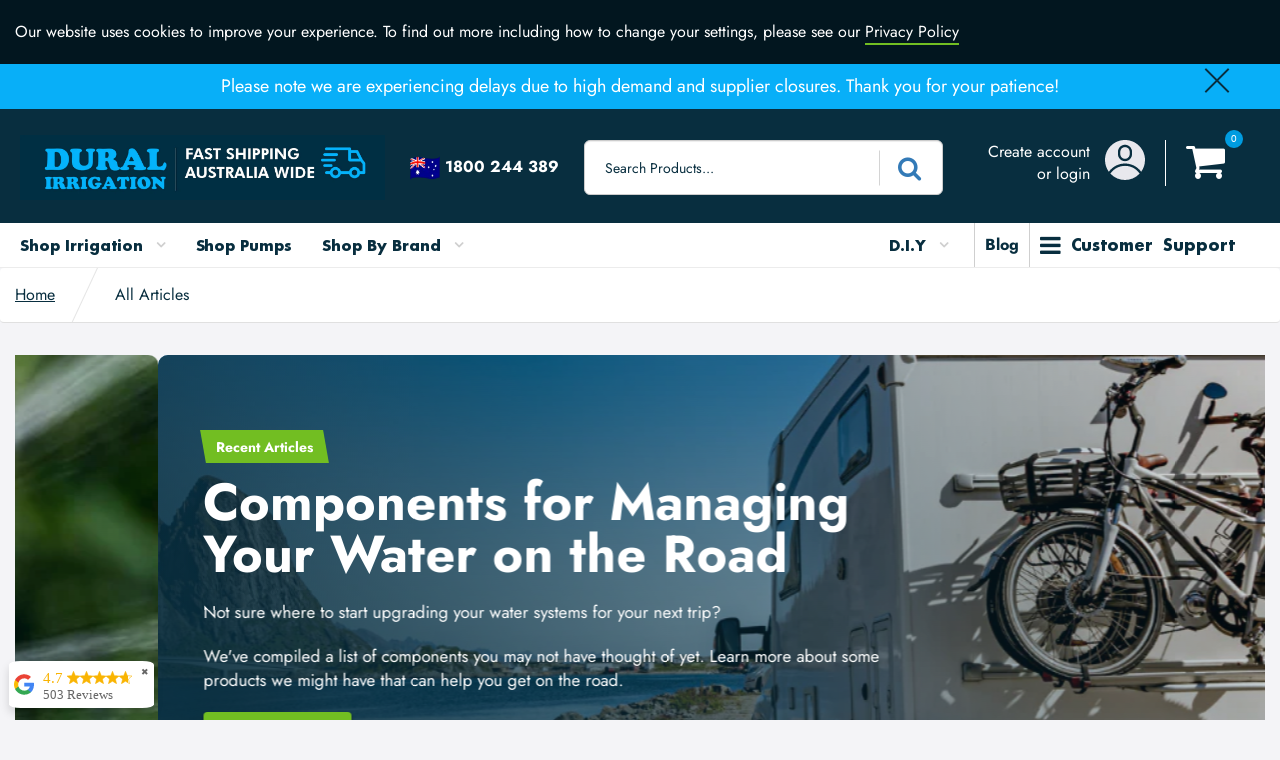

--- FILE ---
content_type: text/html; charset=utf-8
request_url: https://duralirrigation.com.au/pages/all-articles
body_size: 60347
content:
<!doctype html>
<html lang="en" class="noIE">
  <head><script src="https://ajax.googleapis.com/ajax/libs/jquery/2.2.1/jquery.min.js"></script>
    
<!-- Google Tag Manager -->
<script>(function(w,d,s,l,i){w[l]=w[l]||[];w[l].push({'gtm.start':
new Date().getTime(),event:'gtm.js'});var f=d.getElementsByTagName(s)[0],
j=d.createElement(s),dl=l!='dataLayer'?'&l='+l:'';j.async=true;j.src=
'https://www.googletagmanager.com/gtm.js?id='+i+dl;f.parentNode.insertBefore(j,f);
})(window,document,'script','dataLayer','GTM-5BQWCT6');</script>
<!-- End Google Tag Manager -->
   <!-- Global site tag (gtag.js) - Google Analytics & Google Ads: 1003718115 -->
<script async src="https://www.googletagmanager.com/gtag/js?id=UA-19320686-1"></script>
<script>
  window.dataLayer = window.dataLayer || [];
  function gtag(){dataLayer.push(arguments);}
  gtag('js', new Date());

  gtag('config', 'UA-19320686-1');
  gtag('config', 'AW-1003718115');
</script>



<meta name="facebook-domain-verification" content="4jvd6usrkdu3991vdd54y7rll6ktue" />

<script>
$m = $.noConflict(true);
</script>

    <!-- Basic page needs ================================================== -->
    <meta charset="utf-8">
    <meta name="viewport" content="width=device-width, initial-scale=1, maximum-scale=1">
    
    


    <!-- Title and description ================================================== -->
    <!-- Update from Admin SEO Jul 6, 2020 ================================================== -->
    <!-- Paginated collection starts here ================================================================= -->

	<title>
      All blog and DIY articles - Dural Irrigation 
    </title>

    <!-- Update from Admin SEO Jul 6, 2020 ================================================== -->
    
	
    	<meta name="description" content="Dural Irrigation offers tips about irrigation, gardening, and more. Learn more by reading through all our articles here.">
    

	<!-- Update from Admin SEO Jul 28, 2020 ================================================== -->
    


	

	

	

	

	

	

	

	

	

	

	

	

	

	

	

	

	

	

	

	

	

	

	

	

	

	

	

	

	

	

	

	

	

	

	

	

	

	

	

	

	

	

	

	

	

	

	

	

	

	

	

	

	

	

	

	

	

	

	

	

	

	

	

	

	

	

	

	

	

	

	

	

	

	





    <!-- Helpers ================================================== -->
    <!-- Update from Admin SEO Jul 6, 2020 ================================================== -->
    



















 <meta property="og:url" content="https://duralirrigation.com.au/pages/all-articles">
 <meta property="og:site_name" content="Dural Irrigation">

  <meta property="og:type" content="website">
  <meta property="og:title" content="All blog and DIY articles - Dural Irrigation">
  <meta property="og:image" content="http://duralirrigation.com.au/cdn/shopifycloud/storefront/assets/no-image-2048-a2addb12_1200x1200.gif">
  <meta property="og:image:secure_url" content="https://duralirrigation.com.au/cdn/shopifycloud/storefront/assets/no-image-2048-a2addb12_1200x1200.gif">


	
        
            <meta property="og:description" content="Dural Irrigation offers tips about irrigation, gardening, and more. Learn more by reading through all our articles here.">
        
    

 




<meta name="twitter:card" content="summary">

    <!-- Update from Admin SEO Jul 16, 2020 ================================================== -->
    
	<link rel="canonical" href="https://duralirrigation.com.au/pages/all-articles">

    <meta name="viewport" content="width=device-width,initial-scale=1">
    <meta name="theme-color" content="#082e3f">

    
    <link rel="shortcut icon" href="//duralirrigation.com.au/cdn/shop/t/68/assets/favicon.png?v=112036641234191877281709183314" type="image/png" />
    
    <link href="//duralirrigation.com.au/cdn/shop/t/68/assets/apps.css?v=167078766235922104241709183314" rel="stylesheet" type="text/css" media="all" />
    <link href="//duralirrigation.com.au/cdn/shop/t/68/assets/style.css?v=5605377334157954851763523291" rel="stylesheet" type="text/css" media="all" />
    <link href="//duralirrigation.com.au/cdn/shop/t/68/assets/custom.scss.css?v=32592762782723383081709183314" rel="stylesheet" type="text/css" media="all" />
    <link href="//duralirrigation.com.au/cdn/shop/t/68/assets/flexslider.css?v=164881970812906870331709183314" rel="stylesheet" type="text/css" media="all" />
    <link href="//duralirrigation.com.au/cdn/shop/t/68/assets/flexslider-product.css?v=87749911415455612241734307391" rel="stylesheet" type="text/css" media="all" />
    <link href="//duralirrigation.com.au/cdn/shop/t/68/assets/slick.css?v=98340474046176884051709183314" rel="stylesheet" type="text/css" media="all" />
    <link href="//duralirrigation.com.au/cdn/shop/t/68/assets/cart.scss.css?v=32366370096045165581709183314" rel="stylesheet" type="text/css" media="all" />
    <link href="//duralirrigation.com.au/cdn/shop/t/68/assets/custom-2.css?v=32581346415920140561738659758" rel="stylesheet" type="text/css" media="all" />
    <link href="//duralirrigation.com.au/cdn/shop/t/68/assets/app-fix.css?v=44365458377328431371752133942" rel="stylesheet" type="text/css" media="all" />
    
    
    <!-- Header hook for plugins ================================================== -->
    <!-- "snippets/buddha-megamenu-before.liquid" was not rendered, the associated app was uninstalled -->
  <!-- "snippets/buddha-megamenu.liquid" was not rendered, the associated app was uninstalled -->
  <script>window.performance && window.performance.mark && window.performance.mark('shopify.content_for_header.start');</script><meta name="google-site-verification" content="CFqyPPW_ExObMVrj-uXtIovNWauDAEFMFKsan-Oy9G4">
<meta name="google-site-verification" content="UGdkqvlqO452V0QGRX5yU1QWINsgV6dpp-u6n-dy2q8">
<meta id="shopify-digital-wallet" name="shopify-digital-wallet" content="/18454805/digital_wallets/dialog">
<meta name="shopify-checkout-api-token" content="9809991ac1172a16788f65d46a74266d">
<meta id="in-context-paypal-metadata" data-shop-id="18454805" data-venmo-supported="false" data-environment="production" data-locale="en_US" data-paypal-v4="true" data-currency="AUD">
<script async="async" src="/checkouts/internal/preloads.js?locale=en-AU"></script>
<link rel="preconnect" href="https://shop.app" crossorigin="anonymous">
<script async="async" src="https://shop.app/checkouts/internal/preloads.js?locale=en-AU&shop_id=18454805" crossorigin="anonymous"></script>
<script id="apple-pay-shop-capabilities" type="application/json">{"shopId":18454805,"countryCode":"AU","currencyCode":"AUD","merchantCapabilities":["supports3DS"],"merchantId":"gid:\/\/shopify\/Shop\/18454805","merchantName":"Dural Irrigation","requiredBillingContactFields":["postalAddress","email","phone"],"requiredShippingContactFields":["postalAddress","email","phone"],"shippingType":"shipping","supportedNetworks":["visa","masterCard"],"total":{"type":"pending","label":"Dural Irrigation","amount":"1.00"},"shopifyPaymentsEnabled":true,"supportsSubscriptions":true}</script>
<script id="shopify-features" type="application/json">{"accessToken":"9809991ac1172a16788f65d46a74266d","betas":["rich-media-storefront-analytics"],"domain":"duralirrigation.com.au","predictiveSearch":true,"shopId":18454805,"locale":"en"}</script>
<script>var Shopify = Shopify || {};
Shopify.shop = "dural-irrigation.myshopify.com";
Shopify.locale = "en";
Shopify.currency = {"active":"AUD","rate":"1.0"};
Shopify.country = "AU";
Shopify.theme = {"name":"Process Production","id":166173704511,"schema_name":"ShowTime","schema_version":"6.2.2","theme_store_id":null,"role":"main"};
Shopify.theme.handle = "null";
Shopify.theme.style = {"id":null,"handle":null};
Shopify.cdnHost = "duralirrigation.com.au/cdn";
Shopify.routes = Shopify.routes || {};
Shopify.routes.root = "/";</script>
<script type="module">!function(o){(o.Shopify=o.Shopify||{}).modules=!0}(window);</script>
<script>!function(o){function n(){var o=[];function n(){o.push(Array.prototype.slice.apply(arguments))}return n.q=o,n}var t=o.Shopify=o.Shopify||{};t.loadFeatures=n(),t.autoloadFeatures=n()}(window);</script>
<script>
  window.ShopifyPay = window.ShopifyPay || {};
  window.ShopifyPay.apiHost = "shop.app\/pay";
  window.ShopifyPay.redirectState = null;
</script>
<script id="shop-js-analytics" type="application/json">{"pageType":"page"}</script>
<script defer="defer" async type="module" src="//duralirrigation.com.au/cdn/shopifycloud/shop-js/modules/v2/client.init-shop-cart-sync_BT-GjEfc.en.esm.js"></script>
<script defer="defer" async type="module" src="//duralirrigation.com.au/cdn/shopifycloud/shop-js/modules/v2/chunk.common_D58fp_Oc.esm.js"></script>
<script defer="defer" async type="module" src="//duralirrigation.com.au/cdn/shopifycloud/shop-js/modules/v2/chunk.modal_xMitdFEc.esm.js"></script>
<script type="module">
  await import("//duralirrigation.com.au/cdn/shopifycloud/shop-js/modules/v2/client.init-shop-cart-sync_BT-GjEfc.en.esm.js");
await import("//duralirrigation.com.au/cdn/shopifycloud/shop-js/modules/v2/chunk.common_D58fp_Oc.esm.js");
await import("//duralirrigation.com.au/cdn/shopifycloud/shop-js/modules/v2/chunk.modal_xMitdFEc.esm.js");

  window.Shopify.SignInWithShop?.initShopCartSync?.({"fedCMEnabled":true,"windoidEnabled":true});

</script>
<script>
  window.Shopify = window.Shopify || {};
  if (!window.Shopify.featureAssets) window.Shopify.featureAssets = {};
  window.Shopify.featureAssets['shop-js'] = {"shop-cart-sync":["modules/v2/client.shop-cart-sync_DZOKe7Ll.en.esm.js","modules/v2/chunk.common_D58fp_Oc.esm.js","modules/v2/chunk.modal_xMitdFEc.esm.js"],"init-fed-cm":["modules/v2/client.init-fed-cm_B6oLuCjv.en.esm.js","modules/v2/chunk.common_D58fp_Oc.esm.js","modules/v2/chunk.modal_xMitdFEc.esm.js"],"shop-cash-offers":["modules/v2/client.shop-cash-offers_D2sdYoxE.en.esm.js","modules/v2/chunk.common_D58fp_Oc.esm.js","modules/v2/chunk.modal_xMitdFEc.esm.js"],"shop-login-button":["modules/v2/client.shop-login-button_QeVjl5Y3.en.esm.js","modules/v2/chunk.common_D58fp_Oc.esm.js","modules/v2/chunk.modal_xMitdFEc.esm.js"],"pay-button":["modules/v2/client.pay-button_DXTOsIq6.en.esm.js","modules/v2/chunk.common_D58fp_Oc.esm.js","modules/v2/chunk.modal_xMitdFEc.esm.js"],"shop-button":["modules/v2/client.shop-button_DQZHx9pm.en.esm.js","modules/v2/chunk.common_D58fp_Oc.esm.js","modules/v2/chunk.modal_xMitdFEc.esm.js"],"avatar":["modules/v2/client.avatar_BTnouDA3.en.esm.js"],"init-windoid":["modules/v2/client.init-windoid_CR1B-cfM.en.esm.js","modules/v2/chunk.common_D58fp_Oc.esm.js","modules/v2/chunk.modal_xMitdFEc.esm.js"],"init-shop-for-new-customer-accounts":["modules/v2/client.init-shop-for-new-customer-accounts_C_vY_xzh.en.esm.js","modules/v2/client.shop-login-button_QeVjl5Y3.en.esm.js","modules/v2/chunk.common_D58fp_Oc.esm.js","modules/v2/chunk.modal_xMitdFEc.esm.js"],"init-shop-email-lookup-coordinator":["modules/v2/client.init-shop-email-lookup-coordinator_BI7n9ZSv.en.esm.js","modules/v2/chunk.common_D58fp_Oc.esm.js","modules/v2/chunk.modal_xMitdFEc.esm.js"],"init-shop-cart-sync":["modules/v2/client.init-shop-cart-sync_BT-GjEfc.en.esm.js","modules/v2/chunk.common_D58fp_Oc.esm.js","modules/v2/chunk.modal_xMitdFEc.esm.js"],"shop-toast-manager":["modules/v2/client.shop-toast-manager_DiYdP3xc.en.esm.js","modules/v2/chunk.common_D58fp_Oc.esm.js","modules/v2/chunk.modal_xMitdFEc.esm.js"],"init-customer-accounts":["modules/v2/client.init-customer-accounts_D9ZNqS-Q.en.esm.js","modules/v2/client.shop-login-button_QeVjl5Y3.en.esm.js","modules/v2/chunk.common_D58fp_Oc.esm.js","modules/v2/chunk.modal_xMitdFEc.esm.js"],"init-customer-accounts-sign-up":["modules/v2/client.init-customer-accounts-sign-up_iGw4briv.en.esm.js","modules/v2/client.shop-login-button_QeVjl5Y3.en.esm.js","modules/v2/chunk.common_D58fp_Oc.esm.js","modules/v2/chunk.modal_xMitdFEc.esm.js"],"shop-follow-button":["modules/v2/client.shop-follow-button_CqMgW2wH.en.esm.js","modules/v2/chunk.common_D58fp_Oc.esm.js","modules/v2/chunk.modal_xMitdFEc.esm.js"],"checkout-modal":["modules/v2/client.checkout-modal_xHeaAweL.en.esm.js","modules/v2/chunk.common_D58fp_Oc.esm.js","modules/v2/chunk.modal_xMitdFEc.esm.js"],"shop-login":["modules/v2/client.shop-login_D91U-Q7h.en.esm.js","modules/v2/chunk.common_D58fp_Oc.esm.js","modules/v2/chunk.modal_xMitdFEc.esm.js"],"lead-capture":["modules/v2/client.lead-capture_BJmE1dJe.en.esm.js","modules/v2/chunk.common_D58fp_Oc.esm.js","modules/v2/chunk.modal_xMitdFEc.esm.js"],"payment-terms":["modules/v2/client.payment-terms_Ci9AEqFq.en.esm.js","modules/v2/chunk.common_D58fp_Oc.esm.js","modules/v2/chunk.modal_xMitdFEc.esm.js"]};
</script>
<script>(function() {
  var isLoaded = false;
  function asyncLoad() {
    if (isLoaded) return;
    isLoaded = true;
    var urls = ["https:\/\/chimpstatic.com\/mcjs-connected\/js\/users\/1f35eb03374230691d6fc74cc\/ee7b8396a3963a4fe498b473f.js?shop=dural-irrigation.myshopify.com","https:\/\/chimpstatic.com\/mcjs-connected\/js\/users\/1f35eb03374230691d6fc74cc\/d3a8261dbd8b189a1b79cd979.js?shop=dural-irrigation.myshopify.com","https:\/\/cdn.recovermycart.com\/scripts\/keepcart\/CartJS.min.js?shop=dural-irrigation.myshopify.com\u0026shop=dural-irrigation.myshopify.com","\/\/cdn.shopify.com\/proxy\/568977f573a60802935ccee1240ae32a9df2b93b7c406897831c14466be88846\/form.nerdy-apps.com\/build\/nerdy_form_widget.bee96d44.js?shop=dural-irrigation.myshopify.com\u0026sp-cache-control=cHVibGljLCBtYXgtYWdlPTkwMA","https:\/\/orderstatus.w3apps.co\/js\/orderlookup.js?shop=dural-irrigation.myshopify.com","https:\/\/doddle-collections.eastsideapps.io\/js\/public.js?z=N\u0026a=8G3ZNZYSVUXLRU7W5YAE4Q65OF1CECAM\u0026s=yGpFUYdbIOhrqCdEimrktkdz8GUZRY7N5le2na5tnScKqni50ar73t3ATRoBHDVC\u0026g=AIzaSyCRwpPDBBGBLyp-4pSI_gXmCft7aapGUDc\u0026m=0020022046\u0026b=Y\u0026p=Y\u0026d=C\u0026shop=dural-irrigation.myshopify.com","https:\/\/storage.googleapis.com\/merchant_reviews_scripts\/dural-irrigation.myshopify.com\/google_business_badge.js?shop=dural-irrigation.myshopify.com","https:\/\/storage.googleapis.com\/merchant_reviews_scripts\/dural-irrigation.myshopify.com\/business_badge_script.js?shop=dural-irrigation.myshopify.com"];
    for (var i = 0; i < urls.length; i++) {
      var s = document.createElement('script');
      s.type = 'text/javascript';
      s.async = true;
      s.src = urls[i];
      var x = document.getElementsByTagName('script')[0];
      x.parentNode.insertBefore(s, x);
    }
  };
  if(window.attachEvent) {
    window.attachEvent('onload', asyncLoad);
  } else {
    window.addEventListener('load', asyncLoad, false);
  }
})();</script>
<script id="__st">var __st={"a":18454805,"offset":39600,"reqid":"abbba7ab-dc50-416a-9951-325b1a1a57d9-1769155170","pageurl":"duralirrigation.com.au\/pages\/all-articles","s":"pages-79584329839","u":"1db48545475e","p":"page","rtyp":"page","rid":79584329839};</script>
<script>window.ShopifyPaypalV4VisibilityTracking = true;</script>
<script id="captcha-bootstrap">!function(){'use strict';const t='contact',e='account',n='new_comment',o=[[t,t],['blogs',n],['comments',n],[t,'customer']],c=[[e,'customer_login'],[e,'guest_login'],[e,'recover_customer_password'],[e,'create_customer']],r=t=>t.map((([t,e])=>`form[action*='/${t}']:not([data-nocaptcha='true']) input[name='form_type'][value='${e}']`)).join(','),a=t=>()=>t?[...document.querySelectorAll(t)].map((t=>t.form)):[];function s(){const t=[...o],e=r(t);return a(e)}const i='password',u='form_key',d=['recaptcha-v3-token','g-recaptcha-response','h-captcha-response',i],f=()=>{try{return window.sessionStorage}catch{return}},m='__shopify_v',_=t=>t.elements[u];function p(t,e,n=!1){try{const o=window.sessionStorage,c=JSON.parse(o.getItem(e)),{data:r}=function(t){const{data:e,action:n}=t;return t[m]||n?{data:e,action:n}:{data:t,action:n}}(c);for(const[e,n]of Object.entries(r))t.elements[e]&&(t.elements[e].value=n);n&&o.removeItem(e)}catch(o){console.error('form repopulation failed',{error:o})}}const l='form_type',E='cptcha';function T(t){t.dataset[E]=!0}const w=window,h=w.document,L='Shopify',v='ce_forms',y='captcha';let A=!1;((t,e)=>{const n=(g='f06e6c50-85a8-45c8-87d0-21a2b65856fe',I='https://cdn.shopify.com/shopifycloud/storefront-forms-hcaptcha/ce_storefront_forms_captcha_hcaptcha.v1.5.2.iife.js',D={infoText:'Protected by hCaptcha',privacyText:'Privacy',termsText:'Terms'},(t,e,n)=>{const o=w[L][v],c=o.bindForm;if(c)return c(t,g,e,D).then(n);var r;o.q.push([[t,g,e,D],n]),r=I,A||(h.body.append(Object.assign(h.createElement('script'),{id:'captcha-provider',async:!0,src:r})),A=!0)});var g,I,D;w[L]=w[L]||{},w[L][v]=w[L][v]||{},w[L][v].q=[],w[L][y]=w[L][y]||{},w[L][y].protect=function(t,e){n(t,void 0,e),T(t)},Object.freeze(w[L][y]),function(t,e,n,w,h,L){const[v,y,A,g]=function(t,e,n){const i=e?o:[],u=t?c:[],d=[...i,...u],f=r(d),m=r(i),_=r(d.filter((([t,e])=>n.includes(e))));return[a(f),a(m),a(_),s()]}(w,h,L),I=t=>{const e=t.target;return e instanceof HTMLFormElement?e:e&&e.form},D=t=>v().includes(t);t.addEventListener('submit',(t=>{const e=I(t);if(!e)return;const n=D(e)&&!e.dataset.hcaptchaBound&&!e.dataset.recaptchaBound,o=_(e),c=g().includes(e)&&(!o||!o.value);(n||c)&&t.preventDefault(),c&&!n&&(function(t){try{if(!f())return;!function(t){const e=f();if(!e)return;const n=_(t);if(!n)return;const o=n.value;o&&e.removeItem(o)}(t);const e=Array.from(Array(32),(()=>Math.random().toString(36)[2])).join('');!function(t,e){_(t)||t.append(Object.assign(document.createElement('input'),{type:'hidden',name:u})),t.elements[u].value=e}(t,e),function(t,e){const n=f();if(!n)return;const o=[...t.querySelectorAll(`input[type='${i}']`)].map((({name:t})=>t)),c=[...d,...o],r={};for(const[a,s]of new FormData(t).entries())c.includes(a)||(r[a]=s);n.setItem(e,JSON.stringify({[m]:1,action:t.action,data:r}))}(t,e)}catch(e){console.error('failed to persist form',e)}}(e),e.submit())}));const S=(t,e)=>{t&&!t.dataset[E]&&(n(t,e.some((e=>e===t))),T(t))};for(const o of['focusin','change'])t.addEventListener(o,(t=>{const e=I(t);D(e)&&S(e,y())}));const B=e.get('form_key'),M=e.get(l),P=B&&M;t.addEventListener('DOMContentLoaded',(()=>{const t=y();if(P)for(const e of t)e.elements[l].value===M&&p(e,B);[...new Set([...A(),...v().filter((t=>'true'===t.dataset.shopifyCaptcha))])].forEach((e=>S(e,t)))}))}(h,new URLSearchParams(w.location.search),n,t,e,['guest_login'])})(!0,!0)}();</script>
<script integrity="sha256-4kQ18oKyAcykRKYeNunJcIwy7WH5gtpwJnB7kiuLZ1E=" data-source-attribution="shopify.loadfeatures" defer="defer" src="//duralirrigation.com.au/cdn/shopifycloud/storefront/assets/storefront/load_feature-a0a9edcb.js" crossorigin="anonymous"></script>
<script crossorigin="anonymous" defer="defer" src="//duralirrigation.com.au/cdn/shopifycloud/storefront/assets/shopify_pay/storefront-65b4c6d7.js?v=20250812"></script>
<script data-source-attribution="shopify.dynamic_checkout.dynamic.init">var Shopify=Shopify||{};Shopify.PaymentButton=Shopify.PaymentButton||{isStorefrontPortableWallets:!0,init:function(){window.Shopify.PaymentButton.init=function(){};var t=document.createElement("script");t.src="https://duralirrigation.com.au/cdn/shopifycloud/portable-wallets/latest/portable-wallets.en.js",t.type="module",document.head.appendChild(t)}};
</script>
<script data-source-attribution="shopify.dynamic_checkout.buyer_consent">
  function portableWalletsHideBuyerConsent(e){var t=document.getElementById("shopify-buyer-consent"),n=document.getElementById("shopify-subscription-policy-button");t&&n&&(t.classList.add("hidden"),t.setAttribute("aria-hidden","true"),n.removeEventListener("click",e))}function portableWalletsShowBuyerConsent(e){var t=document.getElementById("shopify-buyer-consent"),n=document.getElementById("shopify-subscription-policy-button");t&&n&&(t.classList.remove("hidden"),t.removeAttribute("aria-hidden"),n.addEventListener("click",e))}window.Shopify?.PaymentButton&&(window.Shopify.PaymentButton.hideBuyerConsent=portableWalletsHideBuyerConsent,window.Shopify.PaymentButton.showBuyerConsent=portableWalletsShowBuyerConsent);
</script>
<script data-source-attribution="shopify.dynamic_checkout.cart.bootstrap">document.addEventListener("DOMContentLoaded",(function(){function t(){return document.querySelector("shopify-accelerated-checkout-cart, shopify-accelerated-checkout")}if(t())Shopify.PaymentButton.init();else{new MutationObserver((function(e,n){t()&&(Shopify.PaymentButton.init(),n.disconnect())})).observe(document.body,{childList:!0,subtree:!0})}}));
</script>
<link id="shopify-accelerated-checkout-styles" rel="stylesheet" media="screen" href="https://duralirrigation.com.au/cdn/shopifycloud/portable-wallets/latest/accelerated-checkout-backwards-compat.css" crossorigin="anonymous">
<style id="shopify-accelerated-checkout-cart">
        #shopify-buyer-consent {
  margin-top: 1em;
  display: inline-block;
  width: 100%;
}

#shopify-buyer-consent.hidden {
  display: none;
}

#shopify-subscription-policy-button {
  background: none;
  border: none;
  padding: 0;
  text-decoration: underline;
  font-size: inherit;
  cursor: pointer;
}

#shopify-subscription-policy-button::before {
  box-shadow: none;
}

      </style>

<script>window.performance && window.performance.mark && window.performance.mark('shopify.content_for_header.end');</script>

  <!-- OrderLogic checkout restrictions ========================================= -->
  <script>
DEBUG_KEY = "__olDebug";

if (typeof olCreateCookie == 'undefined') {
    var olCreateCookie = function (name, value, days) {
        if (days) {
            var date = new Date();
            date.setTime(date.getTime() + (days * 24 * 60 * 60 * 1000));
            var expires = "; expires=" + date.toGMTString();
        }
        else var expires = "";
        document.cookie = name + "=" + JSON.stringify(value) + expires + "; path=/; SameSite=None; Secure";
    };
}

if (typeof olReadCookie == 'undefined') {
    var olReadCookie = function (name) {
        var nameEQ = name + "=";
        var ca = document.cookie.split(';');
        // the cookie is being created, there is a problem with the following logic matching the name
        for (var i = 0; i < ca.length; i++) {
            var c = ca[i];
            while (c.charAt(0) == ' ') c = c.substring(1, c.length);
            if (c.indexOf(nameEQ) == 0) return JSON.parse(c.substring(nameEQ.length, c.length));
        }
        return;
    };
}

if (typeof getOlCacheBuster == 'undefined') {
    var getOlCacheBuster = function() {
        if ( typeof getOlCacheBuster.olCacheBuster == 'undefined') {
            scriptsArray = Array.prototype.slice.call(document.getElementsByTagName("script"));
            scriptsArray = scriptsArray.concat(Array.prototype.slice.call(document.getElementsByTagName("noscript")));
            for (var i=0; i<scriptsArray.length; i++) {
                cacheBusterArray = scriptsArray[i].innerHTML.match(/orderlogicapp.com\\\/embedded_js\\\/production_base.js\?(\d+)/);
                if (cacheBusterArray == null) {
                    cacheBusterString = scriptsArray[i].getAttribute('src');
                    if (cacheBusterString != null) {
                        cacheBusterArray = cacheBusterString.match(/orderlogicapp.com\/embedded_js\/production_base.js\?(\d+)/);
                    }
                }
                if (cacheBusterArray != null) {
                    getOlCacheBuster.olCacheBuster = cacheBusterArray[1];
                    break;
                }
            }
        }
        return getOlCacheBuster.olCacheBuster;
    }
}

if (typeof ol_hostname == 'undefined') {
    var ol_hostname = 'www.orderlogicapp.com';
    var ol_debug = olReadCookie(DEBUG_KEY);
    if (window.location.search.replace("?", "").substring(0, 7) == 'olDebug') {
        ol_debug = window.location.search.replace("?olDebug=", "");
        if (ol_debug == 'false') ol_debug = false;
        olCreateCookie(DEBUG_KEY, ol_debug, null);
    }
}

var ol_cachebuster = getOlCacheBuster();
if (( typeof ol_cachebuster != 'undefined') || (ol_debug)) {
    if (typeof ol_script == 'undefined') {
        var ol_script = document.createElement('script');
        ol_script.type = 'text/javascript';
        ol_script.async = true;
        ol_script.src = "https://" + (ol_debug ? 'dev.orderlogicapp.com' : ol_hostname) + "/embedded_js/store.js?" + ol_cachebuster;
        document.head.appendChild(ol_script);
    }
}



olProductData = { 
}


</script>


    <!--[if lt IE 9]>
    <script src="//html5shiv.googlecode.com/svn/trunk/html5.js" type="text/javascript"></script>
    <![endif]-->

    
    
	
    <script src="//duralirrigation.com.au/cdn/shop/t/68/assets/jquery.js?v=28577836119606976961709183314" type="text/javascript"></script>
    
   <script src="//duralirrigation.com.au/cdn/shop/t/68/assets/jquery.flexslider.js?v=123793033804719356321709183314" type="text/javascript"></script>
   
    <script src="//duralirrigation.com.au/cdn/shop/t/68/assets/slick.min.js?v=71779134894361685811709183314" type="text/javascript"></script>
	 <script src="//duralirrigation.com.au/cdn/shop/t/68/assets/custom-2.js?v=160278514963142045841738292747" type="text/javascript"></script>
    
    <script src="//duralirrigation.com.au/cdn/shop/t/68/assets/lazysizes.js?v=68441465964607740661709183314" async="async"></script>
    
    <script src="//duralirrigation.com.au/cdn/shop/t/68/assets/eu-cookies.js?v=26565762195056402131709183314" type="text/javascript"></script>
    <!-- Theme Global App JS ================================================== -->
    <script>
      var app = app || {
        data:{
          template:"page.blog",
          money_format: "${{amount}}"
        }
      }
  
    </script>
    <noscript>
  <style>
    .article_img_block > figure > img:nth-child(2), 
    .catalog_c .collection-box > img:nth-child(2),
    .gallery_container  .box > figure > img:nth-child(2),
    .image_with_text_container .box > figure > img:nth-child(2),
    .collection-list-row .box_1 > a > img:nth-child(2),
    .featured-products .product-image > a > img:nth-child(2){
      display: none !important
    }
  </style>
</noscript>
   
    
    
    
  <!-- Zapiet | Store Pickup + Delivery -->

<style type="text/css">
.mfp-bg{z-index:999999998;overflow:hidden;background:#0b0b0b;opacity:.8}.mfp-bg,.mfp-wrap{top:0;left:0;width:100%;height:100%;position:fixed}.mfp-wrap{z-index:999999999;outline:none!important;-webkit-backface-visibility:hidden}.mfp-container{text-align:center;position:absolute;width:100%;height:100%;left:0;top:0;padding:0 8px;-webkit-box-sizing:border-box;box-sizing:border-box}.mfp-container:before{content:"";display:inline-block;height:100%;vertical-align:middle}.mfp-align-top .mfp-container:before{display:none}.mfp-content{position:relative;display:inline-block;vertical-align:middle;margin:0 auto;text-align:left;z-index:1045}.mfp-ajax-holder .mfp-content,.mfp-inline-holder .mfp-content{width:100%;cursor:auto}.mfp-ajax-cur{cursor:progress}.mfp-zoom-out-cur,.mfp-zoom-out-cur .mfp-image-holder .mfp-close{cursor:-webkit-zoom-out;cursor:zoom-out}.mfp-zoom{cursor:pointer;cursor:-webkit-zoom-in;cursor:zoom-in}.mfp-auto-cursor .mfp-content{cursor:auto}.mfp-arrow,.mfp-close,.mfp-counter,.mfp-preloader{-webkit-user-select:none;-moz-user-select:none;-ms-user-select:none;user-select:none}.mfp-loading.mfp-figure{display:none}.mfp-hide{display:none!important}.mfp-preloader{color:#ccc;position:absolute;top:50%;width:auto;text-align:center;margin-top:-.8em;left:8px;right:8px;z-index:1044}.mfp-preloader a{color:#ccc}.mfp-preloader a:hover{color:#fff}.mfp-s-error .mfp-content,.mfp-s-ready .mfp-preloader{display:none}button.mfp-arrow,button.mfp-close{overflow:visible;cursor:pointer;background:transparent;border:0;-webkit-appearance:none;display:block;outline:none;padding:0;z-index:1046;-webkit-box-shadow:none;box-shadow:none;-ms-touch-action:manipulation;touch-action:manipulation}button::-moz-focus-inner{padding:0;border:0}.mfp-close{width:44px;height:44px;line-height:44px;position:absolute;right:0;top:0;text-decoration:none;text-align:center;opacity:.65;padding:0 0 18px 10px;color:#fff;font-style:normal;font-size:28px;font-family:Arial,Baskerville,monospace}.mfp-close:focus,.mfp-close:hover{opacity:1}.mfp-close:active{top:1px}.mfp-close-btn-in .mfp-close{color:#333}@media (max-width:900px){.mfp-container{padding-left:6px;padding-right:6px}}.picker,.picker__holder{width:100%;position:absolute}.picker{font-size:16px;text-align:left;line-height:1.2;color:#000;z-index:10000;-webkit-user-select:none;-moz-user-select:none;-ms-user-select:none;user-select:none}.picker__input{cursor:default}.picker__input.picker__input--active{border-color:#0089ec}.picker__holder{overflow-y:auto;-webkit-overflow-scrolling:touch;background:#fff;border:1px solid #aaa;border-top-width:0;border-bottom-width:0;border-radius:0 0 5px 5px;-webkit-box-sizing:border-box;box-sizing:border-box;min-width:176px;max-width:466px;max-height:0;-ms-filter:"progid:DXImageTransform.Microsoft.Alpha(Opacity=0)";filter:alpha(opacity=0);-moz-opacity:0;opacity:0;-webkit-transform:translateY(-1em)perspective(600px)rotateX(10deg);transform:translateY(-1em)perspective(600px)rotateX(10deg);transition:-webkit-transform .15s ease-out,opacity .15s ease-out,max-height 0s .15s,border-width 0s .15s;-webkit-transition:opacity .15s ease-out,max-height 0s .15s,border-width 0s .15s,-webkit-transform .15s ease-out;transition:opacity .15s ease-out,max-height 0s .15s,border-width 0s .15s,-webkit-transform .15s ease-out;transition:transform .15s ease-out,opacity .15s ease-out,max-height 0s .15s,border-width 0s .15s;transition:transform .15s ease-out,opacity .15s ease-out,max-height 0s .15s,border-width 0s .15s,-webkit-transform .15s ease-out}.picker__frame{padding:1px}.picker__wrap{margin:-1px}.picker--opened .picker__holder{max-height:25em;-ms-filter:"progid:DXImageTransform.Microsoft.Alpha(Opacity=100)";filter:alpha(opacity=100);-moz-opacity:1;opacity:1;border-top-width:1px;border-bottom-width:1px;-webkit-transform:translateY(0)perspective(600px)rotateX(0);transform:translateY(0)perspective(600px)rotateX(0);transition:-webkit-transform .15s ease-out,opacity .15s ease-out,max-height 0s,border-width 0s;-webkit-transition:opacity .15s ease-out,max-height 0s,border-width 0s,-webkit-transform .15s ease-out;transition:opacity .15s ease-out,max-height 0s,border-width 0s,-webkit-transform .15s ease-out;transition:transform .15s ease-out,opacity .15s ease-out,max-height 0s,border-width 0s;transition:transform .15s ease-out,opacity .15s ease-out,max-height 0s,border-width 0s,-webkit-transform .15s ease-out;-webkit-box-shadow:0 6px 18px 1px rgba(0,0,0,.12);box-shadow:0 6px 18px 1px rgba(0,0,0,.12)}.picker__footer,.picker__header,.picker__table{text-align:center}.picker__day--highlighted,.picker__select--month:focus,.picker__select--year:focus{border-color:#0089ec}.picker__box{padding:0 1em}.picker__header{position:relative;margin-top:.75em}.picker__month,.picker__year{font-weight:500;display:inline-block;margin-left:.25em;margin-right:.25em}.picker__year{color:#999;font-size:.8em;font-style:italic}.picker__select--month,.picker__select--year{border:1px solid #b7b7b7;height:2em;padding:.5em;margin-left:.25em;margin-right:.25em}.picker__select--month{width:35%}.picker__select--year{width:22.5%}.picker__nav--next,.picker__nav--prev{position:absolute;padding:.5em 1.25em;width:1em;height:1em;-webkit-box-sizing:content-box;box-sizing:content-box;top:-.25em}.picker__nav--prev{left:-1em;padding-right:1.25em}.picker__nav--next{right:-1em;padding-left:1.25em}@media (min-width:24.5em){.picker__select--month,.picker__select--year{margin-top:-.5em}.picker__nav--next,.picker__nav--prev{top:-.33em}.picker__nav--prev{padding-right:1.5em}.picker__nav--next{padding-left:1.5em}}.picker__nav--next:before,.picker__nav--prev:before{content:" ";border-top:.5em solid transparent;border-bottom:.5em solid transparent;border-right:.75em solid #000;width:0;height:0;display:block;margin:0 auto}.picker__nav--next:before{border-right:0;border-left:.75em solid #000}.picker__nav--next:hover,.picker__nav--prev:hover{cursor:pointer;color:#000;background:#b1dcfb}.picker__nav--disabled,.picker__nav--disabled:before,.picker__nav--disabled:before:hover,.picker__nav--disabled:hover{cursor:default;background:0 0;border-right-color:#f5f5f5;border-left-color:#f5f5f5}.picker--focused .picker__day--highlighted,.picker__day--highlighted:hover,.picker__day--infocus:hover,.picker__day--outfocus:hover{color:#000;cursor:pointer;background:#b1dcfb}.picker__table{border-collapse:collapse;border-spacing:0;table-layout:fixed;font-size:inherit;width:100%;margin-top:.75em;margin-bottom:.5em}@media (min-height:33.875em){.picker__table{margin-bottom:.75em}}.picker__table td{margin:0;padding:0}.picker__weekday{width:14.285714286%;font-size:.75em;padding-bottom:.25em;color:#999;font-weight:500}@media (min-height:33.875em){.picker__weekday{padding-bottom:.5em}}.picker__day{padding:.3125em 0;font-weight:200;border:1px solid transparent}.picker__day--today{position:relative}.picker__day--today:before{content:" ";position:absolute;top:2px;right:2px;width:0;height:0;border-top:.5em solid #0059bc;border-left:.5em solid transparent}.picker__day--disabled:before{border-top-color:#aaa}.picker__day--outfocus{color:#ddd}.picker--focused .picker__day--selected,.picker__day--selected,.picker__day--selected:hover{background:#0089ec;color:#fff}.picker--focused .picker__day--disabled,.picker__day--disabled,.picker__day--disabled:hover{background:#f5f5f5;border-color:#f5f5f5;color:#ddd;cursor:default}.picker__day--highlighted.picker__day--disabled,.picker__day--highlighted.picker__day--disabled:hover{background:#bbb}.picker__button--clear,.picker__button--close,.picker__button--today{border:1px solid #fff;background:#fff;font-size:.8em;padding:.66em 0;font-weight:700;width:33%;display:inline-block;vertical-align:bottom}.picker__button--clear:hover,.picker__button--close:hover,.picker__button--today:hover{cursor:pointer;color:#000;background:#b1dcfb;border-bottom-color:#b1dcfb}.picker__button--clear:focus,.picker__button--close:focus,.picker__button--today:focus{background:#b1dcfb;border-color:#0089ec;outline:0}.picker__button--clear:before,.picker__button--close:before,.picker__button--today:before{position:relative;display:inline-block;height:0}.picker__button--clear:before,.picker__button--today:before{content:" ";margin-right:.45em}.picker__button--today:before{top:-.05em;width:0;border-top:.66em solid #0059bc;border-left:.66em solid transparent}.picker__button--clear:before{top:-.25em;width:.66em;border-top:3px solid #e20}.picker__button--close:before{content:"\D7";top:-.1em;vertical-align:top;font-size:1.1em;margin-right:.35em;color:#777}.picker__button--today[disabled],.picker__button--today[disabled]:hover{background:#f5f5f5;border-color:#f5f5f5;color:#ddd;cursor:default}.picker__button--today[disabled]:before{border-top-color:#aaa}.picker--focused .picker__list-item--highlighted,.picker__list-item--highlighted:hover,.picker__list-item:hover{background:#b1dcfb;cursor:pointer;color:#000}.picker__list{list-style:none;padding:.75em 0 4.2em;margin:0}.picker__list-item{border-bottom:1px solid #ddd;border-top:1px solid #ddd;margin-bottom:-1px;position:relative;background:#fff;padding:.75em 1.25em}@media (min-height:46.75em){.picker__list-item{padding:.5em 1em}}.picker__list-item--highlighted,.picker__list-item:hover{border-color:#0089ec;z-index:10}.picker--focused .picker__list-item--selected,.picker__list-item--selected,.picker__list-item--selected:hover{background:#0089ec;color:#fff;z-index:10}.picker--focused .picker__list-item--disabled,.picker__list-item--disabled,.picker__list-item--disabled:hover{background:#f5f5f5;color:#ddd;cursor:default;border-color:#ddd;z-index:auto}.picker--time .picker__button--clear{display:block;width:80%;margin:1em auto 0;padding:1em 1.25em;background:0 0;border:0;font-weight:500;font-size:.67em;text-align:center;text-transform:uppercase;color:#666}.picker--time .picker__button--clear:focus,.picker--time .picker__button--clear:hover{background:#e20;border-color:#e20;cursor:pointer;color:#fff;outline:0}.picker--time .picker__button--clear:before{top:-.25em;color:#666;font-size:1.25em;font-weight:700}.picker--time .picker__button--clear:focus:before,.picker--time .picker__button--clear:hover:before{color:#fff;border-color:#fff}.picker--time{min-width:256px;max-width:320px}.picker--time .picker__holder{background:#f2f2f2}@media (min-height:40.125em){.picker--time .picker__holder{font-size:.875em}}.picker--time .picker__box{padding:0;position:relative}#storePickupApp{display:-webkit-box;display:-ms-flexbox;display:flex;-webkit-box-orient:vertical;-webkit-box-direction:normal;-ms-flex-direction:column;flex-direction:column;margin-bottom:1rem;margin-top:1rem;text-align:left}#storePickupApp tr{display:table-row}#storePickupApp tr td{display:table-cell;float:inherit;padding:0}#storePickupApp .address{margin-bottom:0;padding-bottom:0}#storePickupApp .filterByRegion select{width:100%}#storePickupApp .row{display:block}#storePickupApp .picker__weekday{padding:1em!important;display:table-cell;float:inherit}#storePickupApp input[type=text]{-webkit-box-flex:1;-ms-flex-positive:1;flex-grow:1;padding:.7em 1em;border:1px solid #dadada;-webkit-box-shadow:inset 0 1px 3px #ddd;box-shadow:inset 0 1px 3px #ddd;-webkit-box-sizing:border-box;box-sizing:border-box;border-radius:4px;width:100%;margin-bottom:0;font-size:.9em;line-height:1em;height:inherit}#storePickupApp p{padding:0;margin:10px 0;font-size:.9em}#storePickupApp .pickupPagination{padding:0;margin:1em 0 0;font-size:.9em;display:-webkit-box;display:-ms-flexbox;display:flex;-webkit-box-align:center;-ms-flex-align:center;align-items:center;-webkit-box-pack:center;-ms-flex-pack:center;justify-content:center}#storePickupApp .pickupPagination li{margin-right:.4em;border:1px solid #dadada;border-radius:4px;display:-webkit-box;display:-ms-flexbox;display:flex}#storePickupApp .pickupPagination li a{padding:.5em 1em}#storePickupApp .pickupPagination li.active{background:#eee}#storePickupApp .pickupPagination li:hover{border-color:#c1c1c1}#storePickupApp .checkoutMethodsContainer{display:-webkit-box;display:-ms-flexbox;display:flex;-webkit-box-align:center;-ms-flex-align:center;align-items:center;-webkit-box-flex:1;-ms-flex-positive:1;flex-grow:1;-ms-flex-wrap:nowrap;flex-wrap:nowrap;-webkit-box-align:stretch;-ms-flex-align:stretch;align-items:stretch}#storePickupApp .checkoutMethodsContainer.inline{-webkit-box-orient:vertical;-webkit-box-direction:normal;-ms-flex-direction:column;flex-direction:column}#storePickupApp .checkoutMethodsContainer.inline,#storePickupApp .checkoutMethodsContainer.inline .checkoutMethod{display:-webkit-box;display:-ms-flexbox;display:flex}#storePickupApp .checkoutMethodsContainer.default .checkoutMethod{-webkit-box-flex:1;-ms-flex:1;flex:1;-webkit-box-orient:vertical;-webkit-box-direction:normal;-ms-flex-direction:column;flex-direction:column;-webkit-box-pack:center;-ms-flex-pack:center;justify-content:center;-webkit-box-align:center;-ms-flex-align:center;align-items:center;display:-webkit-box;display:-ms-flexbox;display:flex;margin-right:.5em;border:1px solid #dadada;border-radius:5px;padding:1em}#storePickupApp .checkoutMethodsContainer.default .checkoutMethod:last-child{margin-right:0}#storePickupApp .checkoutMethodsContainer.default .checkoutMethod:hover{cursor:pointer;border-color:#c1c1c1}#storePickupApp .checkoutMethodsContainer.default .checkoutMethod.active{background:#eee}#storePickupApp .checkoutMethodsContainer.default .checkoutMethod .checkoutMethodImage{display:-webkit-box;display:-ms-flexbox;display:flex;-webkit-box-align:center;-ms-flex-align:center;align-items:center;-webkit-box-pack:center;-ms-flex-pack:center;justify-content:center;padding-bottom:.5em}#storePickupApp .checkoutMethodsContainer.default .checkoutMethod .checkoutMethodImage img{max-height:26px}#storePickupApp .checkoutMethodsContainer.default .checkoutMethod .checkoutMethodName{text-align:center;line-height:1em;font-size:.9em}#storePickupApp .checkoutMethodsContainer.custom .checkoutMethod{-webkit-box-flex:1;-ms-flex:1;flex:1;-webkit-box-orient:vertical;-webkit-box-direction:normal;-ms-flex-direction:column;flex-direction:column;-webkit-box-pack:center;-ms-flex-pack:center;justify-content:center;-webkit-box-align:center;-ms-flex-align:center;align-items:center;display:-webkit-box;display:-ms-flexbox;display:flex;margin-right:.5em}#storePickupApp .checkoutMethodsContainer.custom .checkoutMethod:last-child{margin-right:0}#storePickupApp .checkoutMethodsContainer.custom .checkoutMethod .checkoutMethodImage{display:-webkit-box;display:-ms-flexbox;display:flex;-webkit-box-align:center;-ms-flex-align:center;align-items:center;-webkit-box-pack:center;-ms-flex-pack:center;justify-content:center}#storePickupApp .checkoutMethodContainer.pickup #searchBlock{margin-top:1em}#storePickupApp .checkoutMethodContainer .inputWithButton{display:-webkit-box;display:-ms-flexbox;display:flex;margin-bottom:1em;position:relative}#storePickupApp .checkoutMethodContainer .inputWithButton input[type=text]{-webkit-box-flex:1;-ms-flex:1;flex:1;border-right:0;margin:0;max-width:inherit;border-radius:4px 0 0 4px;line-height:1em}#storePickupApp .checkoutMethodContainer .inputWithButton .button{display:-webkit-box;display:-ms-flexbox;display:flex;-webkit-box-align:center;-ms-flex-align:center;align-items:center;-webkit-box-pack:center;-ms-flex-pack:center;justify-content:center;background:#eee;border:none;border:1px solid #dadada;border-radius:0 4px 4px 0;font-size:1.2em;padding:0 .6em;margin:0;width:inherit}#storePickupApp .checkoutMethodContainer .inputWithButton .button:hover{cursor:pointer}#storePickupApp .checkoutMethodContainer .inputWithButton .button .fa{color:#000}#storePickupApp .checkoutMethodContainer .locations{border:1px solid #dadada;border-radius:4px;margin-top:.5em;max-height:240px;overflow-y:auto}#storePickupApp .checkoutMethodContainer .locations .location{padding:1em;display:-webkit-box;display:-ms-flexbox;display:flex;line-height:1.2em;border-bottom:1px solid #f3f3f3;margin-bottom:0;-webkit-box-align:start;-ms-flex-align:start;align-items:flex-start}#storePickupApp .checkoutMethodContainer .locations .location input[type=radio]{margin-top:.2em;margin-right:.7em;height:inherit}#storePickupApp .checkoutMethodContainer .locations .location:last-child{border-bottom:none}#storePickupApp .checkoutMethodContainer .locations .location.active{background:#eee}#storePickupApp .checkoutMethodContainer .locations .location .block{display:-webkit-box;display:-ms-flexbox;display:flex;-webkit-box-orient:vertical;-webkit-box-direction:normal;-ms-flex-direction:column;flex-direction:column;font-size:.9em}#storePickupApp .checkoutMethodContainer .locations .location .block .company_name{display:-webkit-box;display:-ms-flexbox;display:flex;margin-bottom:.3em}#storePickupApp .checkoutMethodContainer .locations .location .block .moreInformationLink{margin-top:.3em}#storePickupApp .checkoutMethodContainer .picker__holder{bottom:-39px}#storePickupApp .checkoutMethodContainer .picker__list{padding:0;display:block}#storePickupApp .checkoutMethodContainer.delivery .inputWithButton,#storePickupApp .checkoutMethodContainer.shipping .inputWithButton{margin-bottom:0}#storePickupApp .checkoutMethodContainer .picker__list-item,#storePickupApp .checkoutMethodContainer .picker__list-item:first-child,#storePickupApp .checkoutMethodContainer .picker__list-item:nth-child(0),#storePickupApp .checkoutMethodContainer .picker__list-item:nth-child(2),#storePickupApp .checkoutMethodContainer .picker__list-item:nth-child(3),#storePickupApp .checkoutMethodContainer .picker__list-item:nth-child(4),#storePickupApp .checkoutMethodContainer .picker__list-item:nth-child(5){width:100%;display:block;padding:1em}#storePickupApp .checkoutMethodContainer.pickup .datePicker{margin-top:1em;margin-bottom:0}#storePickupApp .checkoutMethodContainer.delivery .picker--time .picker__list-item--disabled{display:none}#storePickupApp .spinnerContainer{padding:.5em 0;display:-webkit-box;display:-ms-flexbox;display:flex;-webkit-box-pack:center;-ms-flex-pack:center;justify-content:center;font-size:1.5em}#storePickupApp .error,#storePickupApp .error p{color:#c00}#storePickupApp .picker{left:0}.drawer__cart #storePickupApp .checkoutMethod .checkoutMethodImage img{-webkit-filter:invert(1);filter:invert(1)}.drawer__cart #storePickupApp .checkoutMethod.active{color:#222323}.drawer__cart #storePickupApp .checkoutMethod.active img{-webkit-filter:invert(0);filter:invert(0)}.drawer__cart #storePickupApp .inputWithButton .button,.drawer__cart #storePickupApp .locations .location .block,.drawer__cart #storePickupApp .locations .location a{color:#222323}.zapietModal{color:#333;width:auto;padding:20px;margin:20px auto}.zapietModal,.zapietModal.moreInformation{position:relative;background:#fff;max-width:500px}.zapietModal.moreInformation{margin:0 auto;border:1px solid #fff;border-radius:4px;padding:1em}.zapietModal.moreInformation h2{margin-bottom:.4em;font-size:1.5em}.zapietModal.moreInformation .mfp-close-btn-in .mfp-close{margin:0}.zapietModal.moreInformation table{margin-bottom:0;width:100%}.zapietModal.moreInformation .address{line-height:1.4em;padding-bottom:1em}
</style>

<link href="//duralirrigation.com.au/cdn/shop/t/68/assets/storepickup.css?v=166809199678361778971709183314" rel="stylesheet" type="text/css" media="all" />
<link href="https://cdnjs.cloudflare.com/ajax/libs/font-awesome/4.7.0/css/font-awesome.min.css" rel="stylesheet" type="text/css" media="all" />

<script type="text/javascript">
document.addEventListener("zapiet:start", function(e) {
	if (window.Zapiet && window.ZapietCachedSettings) {
	  Zapiet.start(ZapietCachedSettings);
	}
}); 
</script>









<script src="//duralirrigation.com.au/cdn/shop/t/68/assets/storepickup.js?v=82954566355026843581709183314" defer="defer"></script>

<script type="text/javascript">
document.addEventListener("DOMContentLoaded", function(event) {  
  var products = [];

  

  ZapietCachedSettings = {
    // Your myshopify.com domain name. 
    shop_identifier: 'dural-irrigation.myshopify.com',
    // Which language would you like the widget in? Default English. 
    language_code: 'en',
    // Any custom settings can go here.
    settings: {
      disable_deliveries: false,
      disable_pickups: false,
      disable_shipping: false
    },
    checkout_url: '/cart',
    discount_code: 'false',
    products: products,
    checkout_button_label: 'Check Out',
    customer: {
      first_name: '',
      last_name: '',
      company: '',
      address1: '',
      address2: '',
      city: '',
      province: '',
      country: '',
      zip: '',
      phone: ''
    },
    advance_notice: {
      pickup: {
        value: '',
        unit: '',
        breakpoint: '',
        after_breakpoint_value: '',
        after_breakpoint_unit: ''
      },
      delivery: { 
        value: '',
        unit: '',
        breakpoint: '',
        after_breakpoint_value: '',
        after_breakpoint_unit: ''
      },
      shipping: {
        value: '',
        breakpoint: '',
        after_breakpoint_value: ''
      }
    },
    // Do not modify the following parameters.
    cached_config: {"enable_app":true,"enable_geo_search_for_pickups":false,"pickup_region_filter_enabled":false,"pickup_region_filter_field":null,"currency":"AUD","weight_format":"kg","pickup.enable_map":false,"delivery_validation_method":"within_max_radius","base_country_name":"Australia","base_country_code":"AU","method_display_style":"default","default_method_display_style":"classic","date_format":"l, F j, Y","time_format":"h:i A","week_day_start":"Sun","pickup_address_format":"<span class=\"name\"><strong>{{company_name}}</strong></span><span class=\"address\">{{address_line_1}}<br />{{city}}, {{postal_code}}</span><span class=\"distance\">{{distance}}</span>{{more_information}}","rates_enabled":true,"payment_customization_enabled":false,"distance_format":"km","enable_delivery_address_autocompletion":false,"enable_delivery_current_location":false,"enable_pickup_address_autocompletion":false,"pickup_date_picker_enabled":true,"pickup_time_picker_enabled":true,"delivery_note_enabled":false,"delivery_note_required":false,"delivery_date_picker_enabled":true,"delivery_time_picker_enabled":true,"shipping.date_picker_enabled":false,"delivery_validate_cart":false,"pickup_validate_cart":false,"gmak":"","enable_checkout_locale":true,"enable_checkout_url":true,"disable_widget_for_digital_items":false,"disable_widget_for_product_handles":"gift-card","colors":{"widget_active_background_color":null,"widget_active_border_color":null,"widget_active_icon_color":null,"widget_active_text_color":null,"widget_inactive_background_color":null,"widget_inactive_border_color":null,"widget_inactive_icon_color":null,"widget_inactive_text_color":null},"delivery_validator":{"enabled":false,"show_on_page_load":true,"sticky":true},"checkout":{"delivery":{"discount_code":"","prepopulate_shipping_address":true,"preselect_first_available_time":true},"pickup":{"discount_code":null,"prepopulate_shipping_address":true,"customer_phone_required":false,"preselect_first_location":true,"preselect_first_available_time":true},"shipping":{"discount_code":null}},"day_name_attribute_enabled":false,"methods":{"shipping":{"active":true,"enabled":true,"name":"Shipping","sort":0,"status":{"condition":"price","operator":"morethan","value":0,"enabled":true,"product_conditions":{"enabled":true,"value":"Pickup Only","enable":false,"property":"tags","hide_button":true}},"button":{"type":"default","default":null,"hover":"","active":null}},"pickup":{"active":false,"enabled":true,"name":"Pickup","sort":1,"status":{"condition":"price","operator":"morethan","value":0,"enabled":true,"product_conditions":{"enabled":false,"value":"Pickup Only","enable":true,"property":"tags","hide_button":false}},"button":{"type":"default","default":null,"hover":"","active":null}},"delivery":{"active":false,"enabled":false,"name":"Delivery","sort":2,"status":{"condition":"price","operator":"morethan","value":0,"enabled":true,"product_conditions":{"enabled":false,"value":"Pickup Only,Shipping Only","enable":false,"property":"tags","hide_button":false}},"button":{"type":"default","default":null,"hover":"","active":null}}},"translations":{"methods":{"shipping":"Shipping","pickup":"Pickups","delivery":"Delivery"},"calendar":{"january":"January","february":"February","march":"March","april":"April","may":"May","june":"June","july":"July","august":"August","september":"September","october":"October","november":"November","december":"December","sunday":"Sun","monday":"Mon","tuesday":"Tue","wednesday":"Wed","thursday":"Thu","friday":"Fri","saturday":"Sat","today":"","close":"","labelMonthNext":"Next month","labelMonthPrev":"Previous month","labelMonthSelect":"Select a month","labelYearSelect":"Select a year","and":"and","between":"between"},"pickup":{"checkout_button":"Checkout","location_label":"Choose a location","could_not_find_location":"Sorry, we could not find your location.","datepicker_label":"Pick a date and time","datepicker_placeholder":"Choose a date","date_time_output":"{{DATE}} at {{TIME}}","location_placeholder":"Enter your postcode","filter_by_region_placeholder":"Filter by region","heading":"Store Pickup","note":"","max_order_total":"Maximum order value for pickup is $0.00","max_order_weight":"Maximum order weight for pickup is {{ weight }}","min_order_total":"Minimum order value for pickup is $0.00","min_order_weight":"Minimum order weight for pickup is {{ weight }}","more_information":"More information","no_date_time_selected":"Please select a date & time.","no_locations_found":"Sorry, pickup is not available for your selected items.","no_locations_region":"Sorry, pickup is not available in your region.","cart_eligibility_error":"Sorry, not all items in your cart are eligible for pickup.","opening_hours":"Opening hours","locations_found":"Please allow us at least 2 HOURS from time order before collecting.","dates_not_available":"Sorry, your selected items are not currently available for pickup.","location_error":"Please select a pickup location.","checkout_error":"Please select a date and time for pickup.","preselect_first_available_time":"Select a time","method_not_available":"Not available"},"delivery":{"checkout_button":"Checkout","could_not_find_location":"Sorry, we could not find your location.","datepicker_label":"Pick a date and time.","datepicker_placeholder":"Choose a date and time.","date_time_output":"{{DATE}} between {{SLOT_START_TIME}} and {{SLOT_END_TIME}}","delivery_validator_button_label":"Go","delivery_validator_eligible_button_label":"Continue shopping","delivery_validator_eligible_content":"To start shopping just click the button below","delivery_validator_eligible_heading":"Great, we deliver to your area!","delivery_validator_error_button_label":"Continue shopping","delivery_validator_error_content":"Sorry, it looks like we have encountered an unexpected error. Please try again.","delivery_validator_error_heading":"An error occured","delivery_validator_not_eligible_button_label":"Continue shopping","delivery_validator_not_eligible_content":"You are more then welcome to continue browsing our store","delivery_validator_not_eligible_heading":"Sorry, we do not deliver to your area","delivery_validator_placeholder":"Enter your postal code ...","delivery_validator_prelude":"Do we deliver?","available":"Great! You are eligible for delivery.","heading":"Local Delivery","note":"Enter your postal code into the field below to check if you are eligible for local delivery:","max_order_total":"Maximum order value for delivery is $0.00","max_order_weight":"Maximum order weight for delivery is {{ weight }}","min_order_total":"Minimum order value for delivery is $0.00","min_order_weight":"Minimum order weight for delivery is {{ weight }}","no_date_time_selected":"Please select a date & time for delivery.","cart_eligibility_error":"Sorry, delivery is not available for all or some of your selected item/s.","location_placeholder":"Enter your postcode ...","not_available":"Sorry, delivery is not available in your area.","dates_not_available":"Sorry, your selected items are not currently available for pickup.","checkout_error":"Please enter a valid zipcode and select your preferred date and time for delivery.","delivery_note_label":"Please enter delivery instructions (optional)","delivery_note_label_required":"Please enter delivery instructions (required)","delivery_note_error":"Please enter delivery instructions","delivery_validator_eligible_button_link":"#","delivery_validator_not_eligible_button_link":"#","delivery_validator_error_button_link":"#","preselect_first_available_time":"Select a time","method_not_available":"Not available"},"shipping":{"checkout_button":"Checkout","datepicker_placeholder":"Choose a date and time.","heading":"Delivery","note":"","max_order_total":"Maximum order value for shipping is $0.00","max_order_weight":"Maximum order weight for shipping is {{ weight }}","min_order_total":"Minimum order value for shipping is $0.00","min_order_weight":"Minimum order weight for shipping is {{ weight }}","cart_eligibility_error":"Sorry, shipping is not available for some or all of the items in your cart! Please go back to the cart page and select Store Pickup.","checkout_error":"Please choose a date for shipping.","method_not_available":"Not available"},"widget":{"no_delivery_options_available":"No delivery options are available for your products","no_checkout_method_error":"Please select a delivery option","daily_limits_modal_title":"Some items in your cart are unavailable for the selected date.","daily_limits_modal_description":"Select a different date or adjust your cart.","daily_limits_modal_close_button":"Review products","daily_limits_modal_change_date_button":"Change date","daily_limits_modal_out_of_stock_label":"Out of stock","daily_limits_modal_only_left_label":"Only {{ quantity }} left","sms_consent":"I would like to receive SMS notifications about my order updates."},"order_status":{"pickup_details_heading":"Pickup details","pickup_details_text":"Your order will be ready for collection at our {{ Pickup-Location-Company }} location{% if Pickup-Date %} on {{ Pickup-Date | date: \"%A, %d %B\" }}{% if Pickup-Time %} at {{ Pickup-Time }}{% endif %}{% endif %}","delivery_details_heading":"Delivery details","delivery_details_text":"Your order will be delivered locally by our team{% if Delivery-Date %} on the {{ Delivery-Date | date: \"%A, %d %B\" }}{% if Delivery-Time %} between {{ Delivery-Time }}{% endif %}{% endif %}","shipping_details_heading":"Shipping details","shipping_details_text":"Your order will arrive soon{% if Shipping-Date %} on the {{ Shipping-Date | date: \"%A, %d %B\" }}{% endif %}"},"product_widget":{"title":"Delivery and pickup options:","pickup_at":"Pickup at {{ location }}","ready_for_collection":"Ready for collection from","on":"on","view_all_stores":"View all stores","pickup_not_available_item":"Pickup not available for this item","delivery_not_available_location":"Delivery not available for {{ postal_code }}","delivered_by":"Delivered by {{ date }}","delivered_today":"Delivered today","change":"Change","tomorrow":"tomorrow","today":"today","delivery_to":"Delivery to {{ postal_code }}","showing_options_for":"Showing options for {{ postal_code }}","modal_heading":"Select a store for pickup","modal_subheading":"Showing stores near {{ postal_code }}","show_opening_hours":"Show opening hours","hide_opening_hours":"Hide opening hours","closed":"Closed","input_placeholder":"Enter your postal code","input_button":"Check","input_error":"Add a postal code to check available delivery and pickup options.","pickup_available":"Pickup available","not_available":"Not available","select":"Select","selected":"Selected","find_a_store":"Find a store"},"shipping_language_code":"en","delivery_language_code":"en-US","pickup_language_code":"en-GB"},"default_language":"en","region":"us-2","api_region":"api-us","enable_zapiet_id_all_items":false,"widget_restore_state_on_load":false,"draft_orders_enabled":false,"preselect_checkout_method":true,"widget_show_could_not_locate_div_error":true,"checkout_extension_enabled":false,"show_pickup_consent_checkbox":false,"show_delivery_consent_checkbox":false,"subscription_paused":false,"pickup_note_enabled":false,"pickup_note_required":false,"shipping_note_enabled":false,"shipping_note_required":false}
  }

  Zapiet.start(ZapietCachedSettings);
});
</script>
<!-- Zapiet | Store Pickup + Delivery -->
<link href="//duralirrigation.com.au/cdn/shop/t/68/assets/custom-fields.css?v=170964878729846089311709183314" rel="stylesheet" type="text/css" media="all" />
<script src="//duralirrigation.com.au/cdn/shop/t/68/assets/custom-fields-widgets.js?v=160540944247093329111709183314" defer="defer"></script>
    <script src="https://code.jquery.com/ui/1.12.1/jquery-ui.js"></script>
  <!-- PickyStory code, do not modify. Safe to remove after the app is uninstalled -->
  
  <!-- PickyStory code end -->
<script type="text/javascript">if(typeof window.hulkappsWishlist === 'undefined') {
        window.hulkappsWishlist = {};
        }
        window.hulkappsWishlist.baseURL = '/apps/advanced-wishlist/api';
        window.hulkappsWishlist.hasAppBlockSupport = '';

        </script>
<script>
    var falc = falc || {};
    falc.template = "page";
    falc.customer_id = null;
    falc.product_id = null;
    falc.product_name = null;
    falc.collection_id = null;
    falc.collection_name = null;
    falc.search_keyword = null;
    falc.shopify_domain = "dural-irrigation.myshopify.com";
</script>
 
<script src="https://cdn.shopify.com/s/files/1/1845/4805/t/62/assets/nerdy_form_widget.js?v=1704842431" defer="defer"></script>

 

<!-- BEGIN app block: shopify://apps/microsoft-clarity/blocks/clarity_js/31c3d126-8116-4b4a-8ba1-baeda7c4aeea -->
<script type="text/javascript">
  (function (c, l, a, r, i, t, y) {
    c[a] = c[a] || function () { (c[a].q = c[a].q || []).push(arguments); };
    t = l.createElement(r); t.async = 1; t.src = "https://www.clarity.ms/tag/" + i + "?ref=shopify";
    y = l.getElementsByTagName(r)[0]; y.parentNode.insertBefore(t, y);

    c.Shopify.loadFeatures([{ name: "consent-tracking-api", version: "0.1" }], error => {
      if (error) {
        console.error("Error loading Shopify features:", error);
        return;
      }

      c[a]('consentv2', {
        ad_Storage: c.Shopify.customerPrivacy.marketingAllowed() ? "granted" : "denied",
        analytics_Storage: c.Shopify.customerPrivacy.analyticsProcessingAllowed() ? "granted" : "denied",
      });
    });

    l.addEventListener("visitorConsentCollected", function (e) {
      c[a]('consentv2', {
        ad_Storage: e.detail.marketingAllowed ? "granted" : "denied",
        analytics_Storage: e.detail.analyticsAllowed ? "granted" : "denied",
      });
    });
  })(window, document, "clarity", "script", "u8c78kbna6");
</script>



<!-- END app block --><!-- BEGIN app block: shopify://apps/also-bought/blocks/app-embed-block/b94b27b4-738d-4d92-9e60-43c22d1da3f2 --><script>
    window.codeblackbelt = window.codeblackbelt || {};
    window.codeblackbelt.shop = window.codeblackbelt.shop || 'dural-irrigation.myshopify.com';
    </script><script src="//cdn.codeblackbelt.com/widgets/also-bought/bootstrap.min.js?version=2026012318+1100" async></script>
<!-- END app block --><!-- BEGIN app block: shopify://apps/zapiet-pickup-delivery/blocks/app-embed/5599aff0-8af1-473a-a372-ecd72a32b4d5 -->









    <style>#storePickupApp {
}</style>




<script type="text/javascript">
    var zapietTranslations = {};

    window.ZapietMethods = {"shipping":{"active":true,"enabled":true,"name":"Shipping","sort":0,"status":{"condition":"price","operator":"morethan","value":0,"enabled":true,"product_conditions":{"enabled":true,"value":"Pickup Only","enable":false,"property":"tags","hide_button":true}},"button":{"type":"default","default":null,"hover":"","active":null}},"pickup":{"active":false,"enabled":true,"name":"Pickup","sort":1,"status":{"condition":"price","operator":"morethan","value":0,"enabled":true,"product_conditions":{"enabled":false,"value":"Pickup Only","enable":true,"property":"tags","hide_button":false}},"button":{"type":"default","default":null,"hover":"","active":null}},"delivery":{"active":false,"enabled":false,"name":"Delivery","sort":2,"status":{"condition":"price","operator":"morethan","value":0,"enabled":true,"product_conditions":{"enabled":false,"value":"Pickup Only,Shipping Only","enable":false,"property":"tags","hide_button":false}},"button":{"type":"default","default":null,"hover":"","active":null}}}
    window.ZapietEvent = {
        listen: function(eventKey, callback) {
            if (!this.listeners) {
                this.listeners = [];
            }
            this.listeners.push({
                eventKey: eventKey,
                callback: callback
            });
        },
    };

    

    
        
        var language_settings = {"enable_app":true,"enable_geo_search_for_pickups":false,"pickup_region_filter_enabled":false,"pickup_region_filter_field":null,"currency":"AUD","weight_format":"kg","pickup.enable_map":false,"delivery_validation_method":"within_max_radius","base_country_name":"Australia","base_country_code":"AU","method_display_style":"default","default_method_display_style":"classic","date_format":"l, F j, Y","time_format":"h:i A","week_day_start":"Sun","pickup_address_format":"<span class=\"name\"><strong>{{company_name}}</strong></span><span class=\"address\">{{address_line_1}}<br />{{city}}, {{postal_code}}</span><span class=\"distance\">{{distance}}</span>{{more_information}}","rates_enabled":true,"payment_customization_enabled":false,"distance_format":"km","enable_delivery_address_autocompletion":false,"enable_delivery_current_location":false,"enable_pickup_address_autocompletion":false,"pickup_date_picker_enabled":true,"pickup_time_picker_enabled":true,"delivery_note_enabled":false,"delivery_note_required":false,"delivery_date_picker_enabled":true,"delivery_time_picker_enabled":true,"shipping.date_picker_enabled":false,"delivery_validate_cart":false,"pickup_validate_cart":false,"gmak":"","enable_checkout_locale":true,"enable_checkout_url":true,"disable_widget_for_digital_items":false,"disable_widget_for_product_handles":"gift-card","colors":{"widget_active_background_color":null,"widget_active_border_color":null,"widget_active_icon_color":null,"widget_active_text_color":null,"widget_inactive_background_color":null,"widget_inactive_border_color":null,"widget_inactive_icon_color":null,"widget_inactive_text_color":null},"delivery_validator":{"enabled":false,"show_on_page_load":true,"sticky":true},"checkout":{"delivery":{"discount_code":"","prepopulate_shipping_address":true,"preselect_first_available_time":true},"pickup":{"discount_code":null,"prepopulate_shipping_address":true,"customer_phone_required":false,"preselect_first_location":true,"preselect_first_available_time":true},"shipping":{"discount_code":null}},"day_name_attribute_enabled":false,"methods":{"shipping":{"active":true,"enabled":true,"name":"Shipping","sort":0,"status":{"condition":"price","operator":"morethan","value":0,"enabled":true,"product_conditions":{"enabled":true,"value":"Pickup Only","enable":false,"property":"tags","hide_button":true}},"button":{"type":"default","default":null,"hover":"","active":null}},"pickup":{"active":false,"enabled":true,"name":"Pickup","sort":1,"status":{"condition":"price","operator":"morethan","value":0,"enabled":true,"product_conditions":{"enabled":false,"value":"Pickup Only","enable":true,"property":"tags","hide_button":false}},"button":{"type":"default","default":null,"hover":"","active":null}},"delivery":{"active":false,"enabled":false,"name":"Delivery","sort":2,"status":{"condition":"price","operator":"morethan","value":0,"enabled":true,"product_conditions":{"enabled":false,"value":"Pickup Only,Shipping Only","enable":false,"property":"tags","hide_button":false}},"button":{"type":"default","default":null,"hover":"","active":null}}},"translations":{"methods":{"shipping":"Shipping","pickup":"Pickups","delivery":"Delivery"},"calendar":{"january":"January","february":"February","march":"March","april":"April","may":"May","june":"June","july":"July","august":"August","september":"September","october":"October","november":"November","december":"December","sunday":"Sun","monday":"Mon","tuesday":"Tue","wednesday":"Wed","thursday":"Thu","friday":"Fri","saturday":"Sat","today":"","close":"","labelMonthNext":"Next month","labelMonthPrev":"Previous month","labelMonthSelect":"Select a month","labelYearSelect":"Select a year","and":"and","between":"between"},"pickup":{"checkout_button":"Checkout","location_label":"Choose a location","could_not_find_location":"Sorry, we could not find your location.","datepicker_label":"Pick a date and time","datepicker_placeholder":"Choose a date","date_time_output":"{{DATE}} at {{TIME}}","location_placeholder":"Enter your postcode","filter_by_region_placeholder":"Filter by region","heading":"Store Pickup","note":"","max_order_total":"Maximum order value for pickup is $0.00","max_order_weight":"Maximum order weight for pickup is {{ weight }}","min_order_total":"Minimum order value for pickup is $0.00","min_order_weight":"Minimum order weight for pickup is {{ weight }}","more_information":"More information","no_date_time_selected":"Please select a date & time.","no_locations_found":"Sorry, pickup is not available for your selected items.","no_locations_region":"Sorry, pickup is not available in your region.","cart_eligibility_error":"Sorry, not all items in your cart are eligible for pickup.","opening_hours":"Opening hours","locations_found":"Please allow us at least 2 HOURS from time order before collecting.","dates_not_available":"Sorry, your selected items are not currently available for pickup.","location_error":"Please select a pickup location.","checkout_error":"Please select a date and time for pickup.","preselect_first_available_time":"Select a time","method_not_available":"Not available"},"delivery":{"checkout_button":"Checkout","could_not_find_location":"Sorry, we could not find your location.","datepicker_label":"Pick a date and time.","datepicker_placeholder":"Choose a date and time.","date_time_output":"{{DATE}} between {{SLOT_START_TIME}} and {{SLOT_END_TIME}}","delivery_validator_button_label":"Go","delivery_validator_eligible_button_label":"Continue shopping","delivery_validator_eligible_content":"To start shopping just click the button below","delivery_validator_eligible_heading":"Great, we deliver to your area!","delivery_validator_error_button_label":"Continue shopping","delivery_validator_error_content":"Sorry, it looks like we have encountered an unexpected error. Please try again.","delivery_validator_error_heading":"An error occured","delivery_validator_not_eligible_button_label":"Continue shopping","delivery_validator_not_eligible_content":"You are more then welcome to continue browsing our store","delivery_validator_not_eligible_heading":"Sorry, we do not deliver to your area","delivery_validator_placeholder":"Enter your postal code ...","delivery_validator_prelude":"Do we deliver?","available":"Great! You are eligible for delivery.","heading":"Local Delivery","note":"Enter your postal code into the field below to check if you are eligible for local delivery:","max_order_total":"Maximum order value for delivery is $0.00","max_order_weight":"Maximum order weight for delivery is {{ weight }}","min_order_total":"Minimum order value for delivery is $0.00","min_order_weight":"Minimum order weight for delivery is {{ weight }}","no_date_time_selected":"Please select a date & time for delivery.","cart_eligibility_error":"Sorry, delivery is not available for all or some of your selected item/s.","location_placeholder":"Enter your postcode ...","not_available":"Sorry, delivery is not available in your area.","dates_not_available":"Sorry, your selected items are not currently available for pickup.","checkout_error":"Please enter a valid zipcode and select your preferred date and time for delivery.","delivery_note_label":"Please enter delivery instructions (optional)","delivery_note_label_required":"Please enter delivery instructions (required)","delivery_note_error":"Please enter delivery instructions","delivery_validator_eligible_button_link":"#","delivery_validator_not_eligible_button_link":"#","delivery_validator_error_button_link":"#","preselect_first_available_time":"Select a time","method_not_available":"Not available"},"shipping":{"checkout_button":"Checkout","datepicker_placeholder":"Choose a date and time.","heading":"Delivery","note":"","max_order_total":"Maximum order value for shipping is $0.00","max_order_weight":"Maximum order weight for shipping is {{ weight }}","min_order_total":"Minimum order value for shipping is $0.00","min_order_weight":"Minimum order weight for shipping is {{ weight }}","cart_eligibility_error":"Sorry, shipping is not available for some or all of the items in your cart! Please go back to the cart page and select Store Pickup.","checkout_error":"Please choose a date for shipping.","method_not_available":"Not available"},"widget":{"no_delivery_options_available":"No delivery options are available for your products","no_checkout_method_error":"Please select a delivery option","daily_limits_modal_title":"Some items in your cart are unavailable for the selected date.","daily_limits_modal_description":"Select a different date or adjust your cart.","daily_limits_modal_close_button":"Review products","daily_limits_modal_change_date_button":"Change date","daily_limits_modal_out_of_stock_label":"Out of stock","daily_limits_modal_only_left_label":"Only {{ quantity }} left","sms_consent":"I would like to receive SMS notifications about my order updates."},"order_status":{"pickup_details_heading":"Pickup details","pickup_details_text":"Your order will be ready for collection at our {{ Pickup-Location-Company }} location{% if Pickup-Date %} on {{ Pickup-Date | date: \"%A, %d %B\" }}{% if Pickup-Time %} at {{ Pickup-Time }}{% endif %}{% endif %}","delivery_details_heading":"Delivery details","delivery_details_text":"Your order will be delivered locally by our team{% if Delivery-Date %} on the {{ Delivery-Date | date: \"%A, %d %B\" }}{% if Delivery-Time %} between {{ Delivery-Time }}{% endif %}{% endif %}","shipping_details_heading":"Shipping details","shipping_details_text":"Your order will arrive soon{% if Shipping-Date %} on the {{ Shipping-Date | date: \"%A, %d %B\" }}{% endif %}"},"product_widget":{"title":"Delivery and pickup options:","pickup_at":"Pickup at {{ location }}","ready_for_collection":"Ready for collection from","on":"on","view_all_stores":"View all stores","pickup_not_available_item":"Pickup not available for this item","delivery_not_available_location":"Delivery not available for {{ postal_code }}","delivered_by":"Delivered by {{ date }}","delivered_today":"Delivered today","change":"Change","tomorrow":"tomorrow","today":"today","delivery_to":"Delivery to {{ postal_code }}","showing_options_for":"Showing options for {{ postal_code }}","modal_heading":"Select a store for pickup","modal_subheading":"Showing stores near {{ postal_code }}","show_opening_hours":"Show opening hours","hide_opening_hours":"Hide opening hours","closed":"Closed","input_placeholder":"Enter your postal code","input_button":"Check","input_error":"Add a postal code to check available delivery and pickup options.","pickup_available":"Pickup available","not_available":"Not available","select":"Select","selected":"Selected","find_a_store":"Find a store"},"shipping_language_code":"en","delivery_language_code":"en-US","pickup_language_code":"en-GB"},"default_language":"en","region":"us-2","api_region":"api-us","enable_zapiet_id_all_items":false,"widget_restore_state_on_load":false,"draft_orders_enabled":false,"preselect_checkout_method":true,"widget_show_could_not_locate_div_error":true,"checkout_extension_enabled":false,"show_pickup_consent_checkbox":false,"show_delivery_consent_checkbox":false,"subscription_paused":false,"pickup_note_enabled":false,"pickup_note_required":false,"shipping_note_enabled":false,"shipping_note_required":false};
        zapietTranslations["en"] = language_settings.translations;
    

    function initializeZapietApp() {
        var products = [];

        

        window.ZapietCachedSettings = {
            cached_config: {"enable_app":true,"enable_geo_search_for_pickups":false,"pickup_region_filter_enabled":false,"pickup_region_filter_field":null,"currency":"AUD","weight_format":"kg","pickup.enable_map":false,"delivery_validation_method":"within_max_radius","base_country_name":"Australia","base_country_code":"AU","method_display_style":"default","default_method_display_style":"classic","date_format":"l, F j, Y","time_format":"h:i A","week_day_start":"Sun","pickup_address_format":"<span class=\"name\"><strong>{{company_name}}</strong></span><span class=\"address\">{{address_line_1}}<br />{{city}}, {{postal_code}}</span><span class=\"distance\">{{distance}}</span>{{more_information}}","rates_enabled":true,"payment_customization_enabled":false,"distance_format":"km","enable_delivery_address_autocompletion":false,"enable_delivery_current_location":false,"enable_pickup_address_autocompletion":false,"pickup_date_picker_enabled":true,"pickup_time_picker_enabled":true,"delivery_note_enabled":false,"delivery_note_required":false,"delivery_date_picker_enabled":true,"delivery_time_picker_enabled":true,"shipping.date_picker_enabled":false,"delivery_validate_cart":false,"pickup_validate_cart":false,"gmak":"","enable_checkout_locale":true,"enable_checkout_url":true,"disable_widget_for_digital_items":false,"disable_widget_for_product_handles":"gift-card","colors":{"widget_active_background_color":null,"widget_active_border_color":null,"widget_active_icon_color":null,"widget_active_text_color":null,"widget_inactive_background_color":null,"widget_inactive_border_color":null,"widget_inactive_icon_color":null,"widget_inactive_text_color":null},"delivery_validator":{"enabled":false,"show_on_page_load":true,"sticky":true},"checkout":{"delivery":{"discount_code":"","prepopulate_shipping_address":true,"preselect_first_available_time":true},"pickup":{"discount_code":null,"prepopulate_shipping_address":true,"customer_phone_required":false,"preselect_first_location":true,"preselect_first_available_time":true},"shipping":{"discount_code":null}},"day_name_attribute_enabled":false,"methods":{"shipping":{"active":true,"enabled":true,"name":"Shipping","sort":0,"status":{"condition":"price","operator":"morethan","value":0,"enabled":true,"product_conditions":{"enabled":true,"value":"Pickup Only","enable":false,"property":"tags","hide_button":true}},"button":{"type":"default","default":null,"hover":"","active":null}},"pickup":{"active":false,"enabled":true,"name":"Pickup","sort":1,"status":{"condition":"price","operator":"morethan","value":0,"enabled":true,"product_conditions":{"enabled":false,"value":"Pickup Only","enable":true,"property":"tags","hide_button":false}},"button":{"type":"default","default":null,"hover":"","active":null}},"delivery":{"active":false,"enabled":false,"name":"Delivery","sort":2,"status":{"condition":"price","operator":"morethan","value":0,"enabled":true,"product_conditions":{"enabled":false,"value":"Pickup Only,Shipping Only","enable":false,"property":"tags","hide_button":false}},"button":{"type":"default","default":null,"hover":"","active":null}}},"translations":{"methods":{"shipping":"Shipping","pickup":"Pickups","delivery":"Delivery"},"calendar":{"january":"January","february":"February","march":"March","april":"April","may":"May","june":"June","july":"July","august":"August","september":"September","october":"October","november":"November","december":"December","sunday":"Sun","monday":"Mon","tuesday":"Tue","wednesday":"Wed","thursday":"Thu","friday":"Fri","saturday":"Sat","today":"","close":"","labelMonthNext":"Next month","labelMonthPrev":"Previous month","labelMonthSelect":"Select a month","labelYearSelect":"Select a year","and":"and","between":"between"},"pickup":{"checkout_button":"Checkout","location_label":"Choose a location","could_not_find_location":"Sorry, we could not find your location.","datepicker_label":"Pick a date and time","datepicker_placeholder":"Choose a date","date_time_output":"{{DATE}} at {{TIME}}","location_placeholder":"Enter your postcode","filter_by_region_placeholder":"Filter by region","heading":"Store Pickup","note":"","max_order_total":"Maximum order value for pickup is $0.00","max_order_weight":"Maximum order weight for pickup is {{ weight }}","min_order_total":"Minimum order value for pickup is $0.00","min_order_weight":"Minimum order weight for pickup is {{ weight }}","more_information":"More information","no_date_time_selected":"Please select a date & time.","no_locations_found":"Sorry, pickup is not available for your selected items.","no_locations_region":"Sorry, pickup is not available in your region.","cart_eligibility_error":"Sorry, not all items in your cart are eligible for pickup.","opening_hours":"Opening hours","locations_found":"Please allow us at least 2 HOURS from time order before collecting.","dates_not_available":"Sorry, your selected items are not currently available for pickup.","location_error":"Please select a pickup location.","checkout_error":"Please select a date and time for pickup.","preselect_first_available_time":"Select a time","method_not_available":"Not available"},"delivery":{"checkout_button":"Checkout","could_not_find_location":"Sorry, we could not find your location.","datepicker_label":"Pick a date and time.","datepicker_placeholder":"Choose a date and time.","date_time_output":"{{DATE}} between {{SLOT_START_TIME}} and {{SLOT_END_TIME}}","delivery_validator_button_label":"Go","delivery_validator_eligible_button_label":"Continue shopping","delivery_validator_eligible_content":"To start shopping just click the button below","delivery_validator_eligible_heading":"Great, we deliver to your area!","delivery_validator_error_button_label":"Continue shopping","delivery_validator_error_content":"Sorry, it looks like we have encountered an unexpected error. Please try again.","delivery_validator_error_heading":"An error occured","delivery_validator_not_eligible_button_label":"Continue shopping","delivery_validator_not_eligible_content":"You are more then welcome to continue browsing our store","delivery_validator_not_eligible_heading":"Sorry, we do not deliver to your area","delivery_validator_placeholder":"Enter your postal code ...","delivery_validator_prelude":"Do we deliver?","available":"Great! You are eligible for delivery.","heading":"Local Delivery","note":"Enter your postal code into the field below to check if you are eligible for local delivery:","max_order_total":"Maximum order value for delivery is $0.00","max_order_weight":"Maximum order weight for delivery is {{ weight }}","min_order_total":"Minimum order value for delivery is $0.00","min_order_weight":"Minimum order weight for delivery is {{ weight }}","no_date_time_selected":"Please select a date & time for delivery.","cart_eligibility_error":"Sorry, delivery is not available for all or some of your selected item/s.","location_placeholder":"Enter your postcode ...","not_available":"Sorry, delivery is not available in your area.","dates_not_available":"Sorry, your selected items are not currently available for pickup.","checkout_error":"Please enter a valid zipcode and select your preferred date and time for delivery.","delivery_note_label":"Please enter delivery instructions (optional)","delivery_note_label_required":"Please enter delivery instructions (required)","delivery_note_error":"Please enter delivery instructions","delivery_validator_eligible_button_link":"#","delivery_validator_not_eligible_button_link":"#","delivery_validator_error_button_link":"#","preselect_first_available_time":"Select a time","method_not_available":"Not available"},"shipping":{"checkout_button":"Checkout","datepicker_placeholder":"Choose a date and time.","heading":"Delivery","note":"","max_order_total":"Maximum order value for shipping is $0.00","max_order_weight":"Maximum order weight for shipping is {{ weight }}","min_order_total":"Minimum order value for shipping is $0.00","min_order_weight":"Minimum order weight for shipping is {{ weight }}","cart_eligibility_error":"Sorry, shipping is not available for some or all of the items in your cart! Please go back to the cart page and select Store Pickup.","checkout_error":"Please choose a date for shipping.","method_not_available":"Not available"},"widget":{"no_delivery_options_available":"No delivery options are available for your products","no_checkout_method_error":"Please select a delivery option","daily_limits_modal_title":"Some items in your cart are unavailable for the selected date.","daily_limits_modal_description":"Select a different date or adjust your cart.","daily_limits_modal_close_button":"Review products","daily_limits_modal_change_date_button":"Change date","daily_limits_modal_out_of_stock_label":"Out of stock","daily_limits_modal_only_left_label":"Only {{ quantity }} left","sms_consent":"I would like to receive SMS notifications about my order updates."},"order_status":{"pickup_details_heading":"Pickup details","pickup_details_text":"Your order will be ready for collection at our {{ Pickup-Location-Company }} location{% if Pickup-Date %} on {{ Pickup-Date | date: \"%A, %d %B\" }}{% if Pickup-Time %} at {{ Pickup-Time }}{% endif %}{% endif %}","delivery_details_heading":"Delivery details","delivery_details_text":"Your order will be delivered locally by our team{% if Delivery-Date %} on the {{ Delivery-Date | date: \"%A, %d %B\" }}{% if Delivery-Time %} between {{ Delivery-Time }}{% endif %}{% endif %}","shipping_details_heading":"Shipping details","shipping_details_text":"Your order will arrive soon{% if Shipping-Date %} on the {{ Shipping-Date | date: \"%A, %d %B\" }}{% endif %}"},"product_widget":{"title":"Delivery and pickup options:","pickup_at":"Pickup at {{ location }}","ready_for_collection":"Ready for collection from","on":"on","view_all_stores":"View all stores","pickup_not_available_item":"Pickup not available for this item","delivery_not_available_location":"Delivery not available for {{ postal_code }}","delivered_by":"Delivered by {{ date }}","delivered_today":"Delivered today","change":"Change","tomorrow":"tomorrow","today":"today","delivery_to":"Delivery to {{ postal_code }}","showing_options_for":"Showing options for {{ postal_code }}","modal_heading":"Select a store for pickup","modal_subheading":"Showing stores near {{ postal_code }}","show_opening_hours":"Show opening hours","hide_opening_hours":"Hide opening hours","closed":"Closed","input_placeholder":"Enter your postal code","input_button":"Check","input_error":"Add a postal code to check available delivery and pickup options.","pickup_available":"Pickup available","not_available":"Not available","select":"Select","selected":"Selected","find_a_store":"Find a store"},"shipping_language_code":"en","delivery_language_code":"en-US","pickup_language_code":"en-GB"},"default_language":"en","region":"us-2","api_region":"api-us","enable_zapiet_id_all_items":false,"widget_restore_state_on_load":false,"draft_orders_enabled":false,"preselect_checkout_method":true,"widget_show_could_not_locate_div_error":true,"checkout_extension_enabled":false,"show_pickup_consent_checkbox":false,"show_delivery_consent_checkbox":false,"subscription_paused":false,"pickup_note_enabled":false,"pickup_note_required":false,"shipping_note_enabled":false,"shipping_note_required":false},
            shop_identifier: 'dural-irrigation.myshopify.com',
            language_code: 'en',
            checkout_url: '/cart',
            products: products,
            translations: zapietTranslations,
            customer: {
                first_name: '',
                last_name: '',
                company: '',
                address1: '',
                address2: '',
                city: '',
                province: '',
                country: '',
                zip: '',
                phone: '',
                tags: null
            }
        }

        window.Zapiet.start(window.ZapietCachedSettings, true);

        
            window.ZapietEvent.listen('widget_loaded', function() {
                function cartHasTag(tag) {
    var products = ZapietWidgetConfig.products;
    for (let i = 0; i < products.length; i++) {
        var tags = products[i].tags;
        for (var j = 0; j < tags.length; j++) {
            if (tags[j] === tag) {
                return true;
            }
        }
    }
    return false;
}

document.addEventListener("added_to_cart", () => {
    console.log(ZapietWidgetConfig.products.length,"The added_to_cart event was triggered #4", ZapietWidgetConfig.products);
    
    if (cartHasTag('Pickup Only')) {
        Zapiet.hide(['shipping', 'delivery']);
        console.log('pickup only');
    } else {
        Zapiet.show("shipping");
        Zapiet.show("delivery");
        console.log('show all');
    }
    
  
});
            });
        
    }

    function loadZapietStyles(href) {
        var ss = document.createElement("link");
        ss.type = "text/css";
        ss.rel = "stylesheet";
        ss.media = "all";
        ss.href = href;
        document.getElementsByTagName("head")[0].appendChild(ss);
    }

    
        loadZapietStyles("https://cdn.shopify.com/extensions/019be05a-52b6-7172-887e-e7eb0fc23ad3/zapiet-pickup-delivery-1073/assets/storepickup.css");
        var zapietLoadScripts = {
            vendor: true,
            storepickup: true,
            pickup: true,
            delivery: false,
            shipping: true,
            pickup_map: false,
            validator: false
        };

        function zapietScriptLoaded(key) {
            zapietLoadScripts[key] = false;
            if (!Object.values(zapietLoadScripts).includes(true)) {
                initializeZapietApp();
            }
        }
    
</script>




    <script type="module" src="https://cdn.shopify.com/extensions/019be05a-52b6-7172-887e-e7eb0fc23ad3/zapiet-pickup-delivery-1073/assets/vendor.js" onload="zapietScriptLoaded('vendor')" defer></script>
    <script type="module" src="https://cdn.shopify.com/extensions/019be05a-52b6-7172-887e-e7eb0fc23ad3/zapiet-pickup-delivery-1073/assets/storepickup.js" onload="zapietScriptLoaded('storepickup')" defer></script>

    

    
        <script type="module" src="https://cdn.shopify.com/extensions/019be05a-52b6-7172-887e-e7eb0fc23ad3/zapiet-pickup-delivery-1073/assets/pickup.js" onload="zapietScriptLoaded('pickup')" defer></script>
    

    

    
        <script type="module" src="https://cdn.shopify.com/extensions/019be05a-52b6-7172-887e-e7eb0fc23ad3/zapiet-pickup-delivery-1073/assets/shipping.js" onload="zapietScriptLoaded('shipping')" defer></script>
    

    


<!-- END app block --><link href="https://monorail-edge.shopifysvc.com" rel="dns-prefetch">
<script>(function(){if ("sendBeacon" in navigator && "performance" in window) {try {var session_token_from_headers = performance.getEntriesByType('navigation')[0].serverTiming.find(x => x.name == '_s').description;} catch {var session_token_from_headers = undefined;}var session_cookie_matches = document.cookie.match(/_shopify_s=([^;]*)/);var session_token_from_cookie = session_cookie_matches && session_cookie_matches.length === 2 ? session_cookie_matches[1] : "";var session_token = session_token_from_headers || session_token_from_cookie || "";function handle_abandonment_event(e) {var entries = performance.getEntries().filter(function(entry) {return /monorail-edge.shopifysvc.com/.test(entry.name);});if (!window.abandonment_tracked && entries.length === 0) {window.abandonment_tracked = true;var currentMs = Date.now();var navigation_start = performance.timing.navigationStart;var payload = {shop_id: 18454805,url: window.location.href,navigation_start,duration: currentMs - navigation_start,session_token,page_type: "page"};window.navigator.sendBeacon("https://monorail-edge.shopifysvc.com/v1/produce", JSON.stringify({schema_id: "online_store_buyer_site_abandonment/1.1",payload: payload,metadata: {event_created_at_ms: currentMs,event_sent_at_ms: currentMs}}));}}window.addEventListener('pagehide', handle_abandonment_event);}}());</script>
<script id="web-pixels-manager-setup">(function e(e,d,r,n,o){if(void 0===o&&(o={}),!Boolean(null===(a=null===(i=window.Shopify)||void 0===i?void 0:i.analytics)||void 0===a?void 0:a.replayQueue)){var i,a;window.Shopify=window.Shopify||{};var t=window.Shopify;t.analytics=t.analytics||{};var s=t.analytics;s.replayQueue=[],s.publish=function(e,d,r){return s.replayQueue.push([e,d,r]),!0};try{self.performance.mark("wpm:start")}catch(e){}var l=function(){var e={modern:/Edge?\/(1{2}[4-9]|1[2-9]\d|[2-9]\d{2}|\d{4,})\.\d+(\.\d+|)|Firefox\/(1{2}[4-9]|1[2-9]\d|[2-9]\d{2}|\d{4,})\.\d+(\.\d+|)|Chrom(ium|e)\/(9{2}|\d{3,})\.\d+(\.\d+|)|(Maci|X1{2}).+ Version\/(15\.\d+|(1[6-9]|[2-9]\d|\d{3,})\.\d+)([,.]\d+|)( \(\w+\)|)( Mobile\/\w+|) Safari\/|Chrome.+OPR\/(9{2}|\d{3,})\.\d+\.\d+|(CPU[ +]OS|iPhone[ +]OS|CPU[ +]iPhone|CPU IPhone OS|CPU iPad OS)[ +]+(15[._]\d+|(1[6-9]|[2-9]\d|\d{3,})[._]\d+)([._]\d+|)|Android:?[ /-](13[3-9]|1[4-9]\d|[2-9]\d{2}|\d{4,})(\.\d+|)(\.\d+|)|Android.+Firefox\/(13[5-9]|1[4-9]\d|[2-9]\d{2}|\d{4,})\.\d+(\.\d+|)|Android.+Chrom(ium|e)\/(13[3-9]|1[4-9]\d|[2-9]\d{2}|\d{4,})\.\d+(\.\d+|)|SamsungBrowser\/([2-9]\d|\d{3,})\.\d+/,legacy:/Edge?\/(1[6-9]|[2-9]\d|\d{3,})\.\d+(\.\d+|)|Firefox\/(5[4-9]|[6-9]\d|\d{3,})\.\d+(\.\d+|)|Chrom(ium|e)\/(5[1-9]|[6-9]\d|\d{3,})\.\d+(\.\d+|)([\d.]+$|.*Safari\/(?![\d.]+ Edge\/[\d.]+$))|(Maci|X1{2}).+ Version\/(10\.\d+|(1[1-9]|[2-9]\d|\d{3,})\.\d+)([,.]\d+|)( \(\w+\)|)( Mobile\/\w+|) Safari\/|Chrome.+OPR\/(3[89]|[4-9]\d|\d{3,})\.\d+\.\d+|(CPU[ +]OS|iPhone[ +]OS|CPU[ +]iPhone|CPU IPhone OS|CPU iPad OS)[ +]+(10[._]\d+|(1[1-9]|[2-9]\d|\d{3,})[._]\d+)([._]\d+|)|Android:?[ /-](13[3-9]|1[4-9]\d|[2-9]\d{2}|\d{4,})(\.\d+|)(\.\d+|)|Mobile Safari.+OPR\/([89]\d|\d{3,})\.\d+\.\d+|Android.+Firefox\/(13[5-9]|1[4-9]\d|[2-9]\d{2}|\d{4,})\.\d+(\.\d+|)|Android.+Chrom(ium|e)\/(13[3-9]|1[4-9]\d|[2-9]\d{2}|\d{4,})\.\d+(\.\d+|)|Android.+(UC? ?Browser|UCWEB|U3)[ /]?(15\.([5-9]|\d{2,})|(1[6-9]|[2-9]\d|\d{3,})\.\d+)\.\d+|SamsungBrowser\/(5\.\d+|([6-9]|\d{2,})\.\d+)|Android.+MQ{2}Browser\/(14(\.(9|\d{2,})|)|(1[5-9]|[2-9]\d|\d{3,})(\.\d+|))(\.\d+|)|K[Aa][Ii]OS\/(3\.\d+|([4-9]|\d{2,})\.\d+)(\.\d+|)/},d=e.modern,r=e.legacy,n=navigator.userAgent;return n.match(d)?"modern":n.match(r)?"legacy":"unknown"}(),u="modern"===l?"modern":"legacy",c=(null!=n?n:{modern:"",legacy:""})[u],f=function(e){return[e.baseUrl,"/wpm","/b",e.hashVersion,"modern"===e.buildTarget?"m":"l",".js"].join("")}({baseUrl:d,hashVersion:r,buildTarget:u}),m=function(e){var d=e.version,r=e.bundleTarget,n=e.surface,o=e.pageUrl,i=e.monorailEndpoint;return{emit:function(e){var a=e.status,t=e.errorMsg,s=(new Date).getTime(),l=JSON.stringify({metadata:{event_sent_at_ms:s},events:[{schema_id:"web_pixels_manager_load/3.1",payload:{version:d,bundle_target:r,page_url:o,status:a,surface:n,error_msg:t},metadata:{event_created_at_ms:s}}]});if(!i)return console&&console.warn&&console.warn("[Web Pixels Manager] No Monorail endpoint provided, skipping logging."),!1;try{return self.navigator.sendBeacon.bind(self.navigator)(i,l)}catch(e){}var u=new XMLHttpRequest;try{return u.open("POST",i,!0),u.setRequestHeader("Content-Type","text/plain"),u.send(l),!0}catch(e){return console&&console.warn&&console.warn("[Web Pixels Manager] Got an unhandled error while logging to Monorail."),!1}}}}({version:r,bundleTarget:l,surface:e.surface,pageUrl:self.location.href,monorailEndpoint:e.monorailEndpoint});try{o.browserTarget=l,function(e){var d=e.src,r=e.async,n=void 0===r||r,o=e.onload,i=e.onerror,a=e.sri,t=e.scriptDataAttributes,s=void 0===t?{}:t,l=document.createElement("script"),u=document.querySelector("head"),c=document.querySelector("body");if(l.async=n,l.src=d,a&&(l.integrity=a,l.crossOrigin="anonymous"),s)for(var f in s)if(Object.prototype.hasOwnProperty.call(s,f))try{l.dataset[f]=s[f]}catch(e){}if(o&&l.addEventListener("load",o),i&&l.addEventListener("error",i),u)u.appendChild(l);else{if(!c)throw new Error("Did not find a head or body element to append the script");c.appendChild(l)}}({src:f,async:!0,onload:function(){if(!function(){var e,d;return Boolean(null===(d=null===(e=window.Shopify)||void 0===e?void 0:e.analytics)||void 0===d?void 0:d.initialized)}()){var d=window.webPixelsManager.init(e)||void 0;if(d){var r=window.Shopify.analytics;r.replayQueue.forEach((function(e){var r=e[0],n=e[1],o=e[2];d.publishCustomEvent(r,n,o)})),r.replayQueue=[],r.publish=d.publishCustomEvent,r.visitor=d.visitor,r.initialized=!0}}},onerror:function(){return m.emit({status:"failed",errorMsg:"".concat(f," has failed to load")})},sri:function(e){var d=/^sha384-[A-Za-z0-9+/=]+$/;return"string"==typeof e&&d.test(e)}(c)?c:"",scriptDataAttributes:o}),m.emit({status:"loading"})}catch(e){m.emit({status:"failed",errorMsg:(null==e?void 0:e.message)||"Unknown error"})}}})({shopId: 18454805,storefrontBaseUrl: "https://duralirrigation.com.au",extensionsBaseUrl: "https://extensions.shopifycdn.com/cdn/shopifycloud/web-pixels-manager",monorailEndpoint: "https://monorail-edge.shopifysvc.com/unstable/produce_batch",surface: "storefront-renderer",enabledBetaFlags: ["2dca8a86"],webPixelsConfigList: [{"id":"1999470911","configuration":"{\"projectId\":\"u8c78kbna6\"}","eventPayloadVersion":"v1","runtimeContext":"STRICT","scriptVersion":"cf1781658ed156031118fc4bbc2ed159","type":"APP","apiClientId":240074326017,"privacyPurposes":[],"capabilities":["advanced_dom_events"],"dataSharingAdjustments":{"protectedCustomerApprovalScopes":["read_customer_personal_data"]}},{"id":"877035839","configuration":"{\"config\":\"{\\\"pixel_id\\\":\\\"GT-WR9QKZW\\\",\\\"target_country\\\":\\\"AU\\\",\\\"gtag_events\\\":[{\\\"type\\\":\\\"purchase\\\",\\\"action_label\\\":\\\"MC-JKD3872LKW\\\"},{\\\"type\\\":\\\"page_view\\\",\\\"action_label\\\":\\\"MC-JKD3872LKW\\\"},{\\\"type\\\":\\\"view_item\\\",\\\"action_label\\\":\\\"MC-JKD3872LKW\\\"}],\\\"enable_monitoring_mode\\\":false}\"}","eventPayloadVersion":"v1","runtimeContext":"OPEN","scriptVersion":"b2a88bafab3e21179ed38636efcd8a93","type":"APP","apiClientId":1780363,"privacyPurposes":[],"dataSharingAdjustments":{"protectedCustomerApprovalScopes":["read_customer_address","read_customer_email","read_customer_name","read_customer_personal_data","read_customer_phone"]}},{"id":"314736959","configuration":"{\"pixel_id\":\"345077470070933\",\"pixel_type\":\"facebook_pixel\",\"metaapp_system_user_token\":\"-\"}","eventPayloadVersion":"v1","runtimeContext":"OPEN","scriptVersion":"ca16bc87fe92b6042fbaa3acc2fbdaa6","type":"APP","apiClientId":2329312,"privacyPurposes":["ANALYTICS","MARKETING","SALE_OF_DATA"],"dataSharingAdjustments":{"protectedCustomerApprovalScopes":["read_customer_address","read_customer_email","read_customer_name","read_customer_personal_data","read_customer_phone"]}},{"id":"137953599","eventPayloadVersion":"v1","runtimeContext":"LAX","scriptVersion":"1","type":"CUSTOM","privacyPurposes":["MARKETING"],"name":"Meta pixel (migrated)"},{"id":"shopify-app-pixel","configuration":"{}","eventPayloadVersion":"v1","runtimeContext":"STRICT","scriptVersion":"0450","apiClientId":"shopify-pixel","type":"APP","privacyPurposes":["ANALYTICS","MARKETING"]},{"id":"shopify-custom-pixel","eventPayloadVersion":"v1","runtimeContext":"LAX","scriptVersion":"0450","apiClientId":"shopify-pixel","type":"CUSTOM","privacyPurposes":["ANALYTICS","MARKETING"]}],isMerchantRequest: false,initData: {"shop":{"name":"Dural Irrigation","paymentSettings":{"currencyCode":"AUD"},"myshopifyDomain":"dural-irrigation.myshopify.com","countryCode":"AU","storefrontUrl":"https:\/\/duralirrigation.com.au"},"customer":null,"cart":null,"checkout":null,"productVariants":[],"purchasingCompany":null},},"https://duralirrigation.com.au/cdn","fcfee988w5aeb613cpc8e4bc33m6693e112",{"modern":"","legacy":""},{"shopId":"18454805","storefrontBaseUrl":"https:\/\/duralirrigation.com.au","extensionBaseUrl":"https:\/\/extensions.shopifycdn.com\/cdn\/shopifycloud\/web-pixels-manager","surface":"storefront-renderer","enabledBetaFlags":"[\"2dca8a86\"]","isMerchantRequest":"false","hashVersion":"fcfee988w5aeb613cpc8e4bc33m6693e112","publish":"custom","events":"[[\"page_viewed\",{}]]"});</script><script>
  window.ShopifyAnalytics = window.ShopifyAnalytics || {};
  window.ShopifyAnalytics.meta = window.ShopifyAnalytics.meta || {};
  window.ShopifyAnalytics.meta.currency = 'AUD';
  var meta = {"page":{"pageType":"page","resourceType":"page","resourceId":79584329839,"requestId":"abbba7ab-dc50-416a-9951-325b1a1a57d9-1769155170"}};
  for (var attr in meta) {
    window.ShopifyAnalytics.meta[attr] = meta[attr];
  }
</script>
<script class="analytics">
  (function () {
    var customDocumentWrite = function(content) {
      var jquery = null;

      if (window.jQuery) {
        jquery = window.jQuery;
      } else if (window.Checkout && window.Checkout.$) {
        jquery = window.Checkout.$;
      }

      if (jquery) {
        jquery('body').append(content);
      }
    };

    var hasLoggedConversion = function(token) {
      if (token) {
        return document.cookie.indexOf('loggedConversion=' + token) !== -1;
      }
      return false;
    }

    var setCookieIfConversion = function(token) {
      if (token) {
        var twoMonthsFromNow = new Date(Date.now());
        twoMonthsFromNow.setMonth(twoMonthsFromNow.getMonth() + 2);

        document.cookie = 'loggedConversion=' + token + '; expires=' + twoMonthsFromNow;
      }
    }

    var trekkie = window.ShopifyAnalytics.lib = window.trekkie = window.trekkie || [];
    if (trekkie.integrations) {
      return;
    }
    trekkie.methods = [
      'identify',
      'page',
      'ready',
      'track',
      'trackForm',
      'trackLink'
    ];
    trekkie.factory = function(method) {
      return function() {
        var args = Array.prototype.slice.call(arguments);
        args.unshift(method);
        trekkie.push(args);
        return trekkie;
      };
    };
    for (var i = 0; i < trekkie.methods.length; i++) {
      var key = trekkie.methods[i];
      trekkie[key] = trekkie.factory(key);
    }
    trekkie.load = function(config) {
      trekkie.config = config || {};
      trekkie.config.initialDocumentCookie = document.cookie;
      var first = document.getElementsByTagName('script')[0];
      var script = document.createElement('script');
      script.type = 'text/javascript';
      script.onerror = function(e) {
        var scriptFallback = document.createElement('script');
        scriptFallback.type = 'text/javascript';
        scriptFallback.onerror = function(error) {
                var Monorail = {
      produce: function produce(monorailDomain, schemaId, payload) {
        var currentMs = new Date().getTime();
        var event = {
          schema_id: schemaId,
          payload: payload,
          metadata: {
            event_created_at_ms: currentMs,
            event_sent_at_ms: currentMs
          }
        };
        return Monorail.sendRequest("https://" + monorailDomain + "/v1/produce", JSON.stringify(event));
      },
      sendRequest: function sendRequest(endpointUrl, payload) {
        // Try the sendBeacon API
        if (window && window.navigator && typeof window.navigator.sendBeacon === 'function' && typeof window.Blob === 'function' && !Monorail.isIos12()) {
          var blobData = new window.Blob([payload], {
            type: 'text/plain'
          });

          if (window.navigator.sendBeacon(endpointUrl, blobData)) {
            return true;
          } // sendBeacon was not successful

        } // XHR beacon

        var xhr = new XMLHttpRequest();

        try {
          xhr.open('POST', endpointUrl);
          xhr.setRequestHeader('Content-Type', 'text/plain');
          xhr.send(payload);
        } catch (e) {
          console.log(e);
        }

        return false;
      },
      isIos12: function isIos12() {
        return window.navigator.userAgent.lastIndexOf('iPhone; CPU iPhone OS 12_') !== -1 || window.navigator.userAgent.lastIndexOf('iPad; CPU OS 12_') !== -1;
      }
    };
    Monorail.produce('monorail-edge.shopifysvc.com',
      'trekkie_storefront_load_errors/1.1',
      {shop_id: 18454805,
      theme_id: 166173704511,
      app_name: "storefront",
      context_url: window.location.href,
      source_url: "//duralirrigation.com.au/cdn/s/trekkie.storefront.8d95595f799fbf7e1d32231b9a28fd43b70c67d3.min.js"});

        };
        scriptFallback.async = true;
        scriptFallback.src = '//duralirrigation.com.au/cdn/s/trekkie.storefront.8d95595f799fbf7e1d32231b9a28fd43b70c67d3.min.js';
        first.parentNode.insertBefore(scriptFallback, first);
      };
      script.async = true;
      script.src = '//duralirrigation.com.au/cdn/s/trekkie.storefront.8d95595f799fbf7e1d32231b9a28fd43b70c67d3.min.js';
      first.parentNode.insertBefore(script, first);
    };
    trekkie.load(
      {"Trekkie":{"appName":"storefront","development":false,"defaultAttributes":{"shopId":18454805,"isMerchantRequest":null,"themeId":166173704511,"themeCityHash":"1365856521718765850","contentLanguage":"en","currency":"AUD","eventMetadataId":"fc804b15-4881-4c3c-8b33-84a6bd2ab1ba"},"isServerSideCookieWritingEnabled":true,"monorailRegion":"shop_domain","enabledBetaFlags":["65f19447"]},"Session Attribution":{},"S2S":{"facebookCapiEnabled":false,"source":"trekkie-storefront-renderer","apiClientId":580111}}
    );

    var loaded = false;
    trekkie.ready(function() {
      if (loaded) return;
      loaded = true;

      window.ShopifyAnalytics.lib = window.trekkie;

      var originalDocumentWrite = document.write;
      document.write = customDocumentWrite;
      try { window.ShopifyAnalytics.merchantGoogleAnalytics.call(this); } catch(error) {};
      document.write = originalDocumentWrite;

      window.ShopifyAnalytics.lib.page(null,{"pageType":"page","resourceType":"page","resourceId":79584329839,"requestId":"abbba7ab-dc50-416a-9951-325b1a1a57d9-1769155170","shopifyEmitted":true});

      var match = window.location.pathname.match(/checkouts\/(.+)\/(thank_you|post_purchase)/)
      var token = match? match[1]: undefined;
      if (!hasLoggedConversion(token)) {
        setCookieIfConversion(token);
        
      }
    });


        var eventsListenerScript = document.createElement('script');
        eventsListenerScript.async = true;
        eventsListenerScript.src = "//duralirrigation.com.au/cdn/shopifycloud/storefront/assets/shop_events_listener-3da45d37.js";
        document.getElementsByTagName('head')[0].appendChild(eventsListenerScript);

})();</script>
<script
  defer
  src="https://duralirrigation.com.au/cdn/shopifycloud/perf-kit/shopify-perf-kit-3.0.4.min.js"
  data-application="storefront-renderer"
  data-shop-id="18454805"
  data-render-region="gcp-us-central1"
  data-page-type="page"
  data-theme-instance-id="166173704511"
  data-theme-name="ShowTime"
  data-theme-version="6.2.2"
  data-monorail-region="shop_domain"
  data-resource-timing-sampling-rate="10"
  data-shs="true"
  data-shs-beacon="true"
  data-shs-export-with-fetch="true"
  data-shs-logs-sample-rate="1"
  data-shs-beacon-endpoint="https://duralirrigation.com.au/api/collect"
></script>
</head>

  <body id="all-blog-and-diy-articles-dural-irrigation" class="new-layout page-blog template-page" >
  <!-- Google Tag Manager (noscript) -->
<noscript><iframe src="https://www.googletagmanager.com/ns.html?id=GTM-5BQWCT6"
height="0" width="0" style="display:none;visibility:hidden"></iframe></noscript>
<!-- End Google Tag Manager (noscript) -->
    
  <!-- "snippets/buddha-megamenu-wireframe.liquid" was not rendered, the associated app was uninstalled -->
    <div class="wsmenucontainer clearfix">
      <div class="overlapblackbg"></div>
      
		<script id="mcjs">!function(c,h,i,m,p){m=c.createElement(h),p=c.getElementsByTagName(h)[0],m.async=1,m.src=i,p.parentNode.insertBefore(m,p)}(document,"script","https://chimpstatic.com/mcjs-connected/js/users/1f35eb03374230691d6fc74cc/efca8a2875f812bc1fbca5bfc.js");</script>
<div id="shopify-section-afterpay-banner" class="shopify-section">


            </div>
      <div id="shopify-section-header" class="shopify-section"><div class="cookie-pop">
<div class="container">
  <div class="cookie-text">Our website uses cookies to improve your experience. To find out more including how to change your settings, please see our <a href="/pages/new-privacy-policy">Privacy Policy</a></div>
  <a class="close-pop"><span class="icon-close"></span></a>
  </div>
</div>

    <div class="promo-bar">
  
  
  	Please note we are experiencing delays due to high demand and supplier closures. Thank you for your patience!
  
  
</div>





<div id="header" data-section-id="header" data-section-type="header-section">
        
       
   <div class="header-top">
   <div class="container">
     <div class="row row-flex aic jcsb" data-gutter="20">
       <div class="col-auto d-lg-none">
         <ul class="d-flex">
           <li class="mobile-toggle">
           <a href="#" >
             <span class="bar"></span>

             <span class="mob-text">Menu</span>
           </a>
           </li>
            <li class="mobile-call border-r">
           <a href="tel:1800244389" >
             <img src="//duralirrigation.com.au/cdn/shop/t/68/assets/telephone.svg?v=115559082114936356921709183314">
             <span class="mob-text"> Call us</span>
           </a>
           </li>
         </ul>
       </div>
       <div class="col col-auto">
         <a href="/" class="logo d-flex aic">
         
 <img class="alt-logo" src="//duralirrigation.com.au/cdn/shop/files/SHIPPING_NO_RATE.jpg?v=1707355679" 
             alt="Dural Irrigation "               
            />

          </a>
       
       </div>
        <div class="col-lg-auto contact-text">
        <img src="https://cdn.shopify.com/s/files/1/1845/4805/files/Australian_Flag_2_website.png?v=1723589569"> <a href="tel:1800%20244%20389"><b>1800 244 389 <span class="icon  flaticon-phone-call-1"></span></b></a>
      </div>
       <div class="col d-none d-lg-block">
         


<form class="search-form" action="/search" method="get" role="search">
    <div class="search_box">
      <!-- -->
      <input type="hidden" name="type" value="product">
      <!-- -->
      <input type="search" name="q" value="" class="txtbox form-control" placeholder="Search Products..." autocomplete="off" aria-label="Search">
      <button class="btn btn-link" type="submit" value="Search"><span class="fa fa-search"></span></button>
    </div>
</form>

       </div>
       <div class="col-auto border-l">
         <ul class="header-top-right d-flex">
          <li class="dropdown-grid user-account aic d-flex no-open-arrow d-lg-none">
             
             <span class="text-right"> <a  href="/account">Create account <br>
             or login</a></span>
             <a  href="/account" class="dropdown-toggle"><span class="icons"><svg fill="#E8E8ED" class="icon" height="512pt" viewBox="0 0 512 512" width="512pt" xmlns="http://www.w3.org/2000/svg"><path d="m463.09375 406.492188c31.71875-43.519532 48.90625-95.886719 48.90625-150.503907 0-141.480469-114.496094-255.988281-256-255.988281-141.488281 0-256 114.492188-256 255.988281 0 54.601563 17.179688 106.953125 48.878906 150.464844 102.132813-140.484375 311.9375-140.609375 414.214844.039063zm-297.09375-255.5c0-49.621094 40.375-89.996094 90-89.996094s90 40.375 90 89.996094v30c0 49.625-40.375 89.996093-90 89.996093s-90-40.371093-90-89.996093zm0 0"/><path d="m256 240.988281c33.085938 0 60-26.914062 60-59.996093v-30c0-33.082032-26.914062-59.996094-60-59.996094s-60 26.914062-60 59.996094v30c0 33.082031 26.914062 59.996093 60 59.996093zm0 0"/><path d="m68.757812 430.527344c101.289063 108.601562 273.167969 108.683594 374.550782-.074219-89.375-132.792969-284.695313-132.1875-374.550782.074219zm0 0"/></svg></span></a>
             
           </li>
           <li class="dropdown-grid no-open-arrow ">
           
             
             <a   class="dropdown-toggle cart-popup position-relative" aria-expanded="true">
               <div class="cart-icon"><span class="count hdden">0</span><i class="fa fa-shopping-cart"></i></div>
             </a>
             
       
             <div class="dropdown-grid-wrapper hidden">
               <div class="dropdown-menu no-padding col-xs-12 col-sm-9 col-md-7" role="menu">
                 <div class="menu_c cart_menu">
                   <div class="menu_title clearfix">
                     <h4>Shopping Cart</h4>
                   </div>

                   <div class="cart_row">
                     <div class="empty-cart">Your cart is currently empty.</div>
                     <p><a href="javascript:void(0)" class="btn_c btn_close">Continue Shopping</a></p>
                   </div>

                 </div>
               </div>
             </div>
           </li>
         </ul>
       </div>
     </div>
   </div>
   <div class="container bottom d-lg-none">
       <form class="search-form" action="/search" method="get" role="search">
        <div class="search_box">
          <!-- -->
          <input type="hidden" name="type" value="product">
          <!-- -->
          <input type="search" name="q" value="" class="txtbox form-control" placeholder="Australia's largest range of irrigation products" autocomplete="off" aria-label="Search">
          <button class="btn btn-link" type="submit" value="Search"><span class="fa fa-search"></span></button>
        </div>
</form>
   </div>
</div>


</div><!-- /header -->
<div class="header-sticky">
       
   <div class="header-top header-nav">
   <div class="container">
     <div class="row row-flex aic jcsb" data-gutter="20">
     
       <div class="col col-auto hide-default">
         <a href="/" class="logo d-flex aic">
           <div class="logo-img">
            <img src="//duralirrigation.com.au/cdn/shop/files/SHIPPING_NO_RATE.jpg?v=1707355679" 
             alt="Dural Irrigation "               
            />
           </div>
           <h3>FAST SHIPPING <br> AUSTRALIA WIDE</h3>
           <img src="//duralirrigation.com.au/cdn/shop/files/delivery.png?v=1616655687" alt="">
          </a>
       
       </div>
       <div class="col d-none d-lg-block">
         <nav class="main-nav row row-flex">
            <div class="col">
              
<!--Top Menu -->

  <ul  class="mobile-sub mega_menu wsmenu-list">
    
    
    
    <li class="mega_menu_container ">
      <a class="twin" href="# ">Shop Irrigation  <span class="arrow"></span></a> 
     <div class="submenu-mega text-left">
        
        
       
          
         	


  <div class="megam-header">
    <div class="container">
      <div class="row row-flex">
        <div class="col">
          <h4>By Category</h4>
        </div>
        <div class="col col-lg-3">
          <h4>Promotions</h4>
        </div>
      </div>
    </div>
  </div>
  <div class="megam-body">
    <div class="container">
      <div class="row row-flex">
       <div class="col colored-col d-flex">
         <div class="row row-flex w-100">
              <div class="col-auto d-flex">
                <ul class="list-unstyled prods-left-side-menu pv-3">
                  
                  
                  

                    <li class="plsm-item-has-chidren link-flex main-actve" data-menuItem="menuItem1">
                       <!-- <a href="/pages/pumps" title=""><i class="icon4"></i><span>Pumps</span></a>-->
                      <a href="/pages/pumps?=megamenu"><i class="icon4"></i><span>Pumps</span></a>
                    </li>

                  
                  
                  

                    <li class="plsm-item-has-chidren link-flex " data-menuItem="menuItem2">
                       <!-- <a href="/pages/irrigation" title=""><i class="icon1"></i><span>Irrigation</span></a>-->
                      <a href="/pages/irrigation?=megamenu"><i class="icon1"></i><span>Irrigation</span></a>
                    </li>

                  
                  
                  

                    <li class="plsm-item-has-chidren link-flex " data-menuItem="menuItem3">
                       <!-- <a href="/pages/valves" title=""><i class="icon2"></i><span>Valves</span></a>-->
                      <a href="/pages/valves?=megamenu"><i class="icon2"></i><span>Valves</span></a>
                    </li>

                  
                  
                  

                    <li class="plsm-item-has-chidren link-flex " data-menuItem="menuItem4">
                       <!-- <a href="/pages/pipes-fittings" title=""><i class="icon3"></i><span>Pipes & Fittings</span></a>-->
                      <a href="/pages/pipes-fittings?=megamenu"><i class="icon3"></i><span>Pipes & Fittings</span></a>
                    </li>

                  
                  
                  

                    <li class="plsm-item-has-chidren link-flex " data-menuItem="menuItem5">
                       <!-- <a href="/pages/filtration" title=""><i class="icon5"></i><span>Filtration</span></a>-->
                      <a href="/pages/filtration?=megamenu"><i class="icon5"></i><span>Filtration</span></a>
                    </li>

                  
                  
                  

                    <li class="plsm-item-has-chidren link-flex " data-menuItem="menuItem6">
                       <!-- <a href="/pages/rain-harvesting-drainage" title=""><i class="icon13"></i><span>Rain Harvesting & Drainage</span></a>-->
                      <a href="/pages/rain-harvesting-drainage?=megamenu"><i class="icon13"></i><span>Rain Harvesting & Drainage</span></a>
                    </li>

                  
                  
                  

                    <li class="plsm-item-has-chidren link-flex " data-menuItem="menuItem7">
                       <!-- <a href="/pages/home-gardens" title=""><i class="icon6"></i><span>Home & Garden</span></a>-->
                      <a href="/pages/home-gardens?=megamenu"><i class="icon6"></i><span>Home & Garden</span></a>
                    </li>

                  
                  
                  

                    <li class="plsm-item-has-chidren link-flex " data-menuItem="menuItem8">
                       <!-- <a href="/pages/ponds-spillways" title=""><i class="icon7"></i><span>Ponds & Water Features</span></a>-->
                      <a href="/pages/ponds-spillways?=megamenu"><i class="icon7"></i><span>Ponds & Water Features</span></a>
                    </li>

                  
                  
                  

                    <li class="plsm-item-has-chidren link-flex " data-menuItem="menuItem9">
                       <!-- <a href="/pages/fire-equipment" title=""><i class="icon8"></i><span>Fire Equipment</span></a>-->
                      <a href="/pages/fire-equipment?=megamenu"><i class="icon8"></i><span>Fire Equipment</span></a>
                    </li>

                  
                  
                  

                    <li class="plsm-item-has-chidren link-flex " data-menuItem="menuItem10">
                       <!-- <a href="/pages/spray-fertigate" title=""><i class="icon9"></i><span>Spray & Fertigate</span></a>-->
                      <a href="/pages/spray-fertigate?=megamenu"><i class="icon9"></i><span>Spray & Fertigate</span></a>
                    </li>

                  
                  
                  

                    <li class="plsm-item-has-chidren link-flex " data-menuItem="menuItem11">
                       <!-- <a href="/pages/tools-glues-and-accessories" title=""><i class="icon10"></i><span>Tools, Glues & Accessories</span></a>-->
                      <a href="/pages/tools-glues-and-accessories?=megamenu"><i class="icon10"></i><span>Tools, Glues & Accessories</span></a>
                    </li>

                  
                  
                  

                    <li class="plsm-item-has-chidren link-flex " data-menuItem="menuItem12">
                       <!-- <a href="/pages/commercial" title=""><i class="icon11"></i><span>Commercial & Agricultural Irrigation</span></a>-->
                      <a href="/pages/commercial?=megamenu"><i class="icon11"></i><span>Commercial & Agricultural Irrigation</span></a>
                    </li>

                  
                  
                  

                    <li class="plsm-item-has-chidren link-flex " data-menuItem="menuItem13">
                       <!-- <a href="/pages/caravans-rv-boating-and-camping" title=""><i class="icon12"></i><span>Caravans, RV, Boating and Camping</span></a>-->
                      <a href="/pages/caravans-rv-boating-and-camping?=megamenu"><i class="icon12"></i><span>Caravans, RV, Boating and Camping</span></a>
                    </li>

                  
                </ul>
              </div>
              <div class="col d-flex">
                
               
               
               
                
                
                  <div class="mgm-level-3 mgm-active" data-id="menuItem1">
                      <div class="row row-flex"> 
                        



                       
                               
                                

                                     
                            			
                       					
                        
                      				
                            				 <div class="col pv-3">
                         						 <ul class="list-unstyled half">
                                                    
                                                        <li><a href="/collections/pressure-pumps" >Pressure Pumps </a> </li>
                                                    
                                                        <li><a href="/collections/jet-pumps" >Jet Pumps </a> </li>
                                                    
                                                        <li><a href="/collections/submersible-pumps" >Submersible Pumps </a> </li>
                                                    
                                                        <li><a href="/collections/firefighting-pumps" >Firefighting Pumps </a> </li>
                                                    
                                                        <li><a href="/collections/dewatering-pumps" >Dewatering &amp; Drainage Pumps </a> </li>
                                                    
                                                        <li><a href="/collections/wastewater-pumps" >Wastewater &amp; Grinder Pumps </a> </li>
                                                    
                                                        <li><a href="/collections/variable-speed-booster-pumps" >Variable Speed Booster Pumps </a> </li>
                                                    
                                                        <li><a href="/collections/transfer-pumps" >Transfer Pumps </a> </li>
                                                    
                                                        <li><a href="/collections/circulator-pumps" >Circulator Pumps </a> </li>
                                                    
                                                        <li><a href="/collections/centrifugal-pumps" >Centrifugal Pumps </a> </li>
                                                    
                                                        <li><a href="/collections/spear-point-pumps" >Spear Point Pumps </a> </li>
                                                    
                                                        <li><a href="/collections/low-voltage-pumps" >Low Voltage Pumps </a> </li>
                                                    
                                                        <li><a href="/collections/pressure-tanks" >Pressure Tanks </a> </li>
                                                    
                                                        <li><a href="/collections/pressure-managers" >Pressure Managers &amp; Controllers </a> </li>
                                                    
                                                        <li><a href="/collections/water-diverters" >Water Diverters </a> </li>
                                                    
                                                        <li><a href="/collections/solar-solutions" >Solar Solutions </a> </li>
                                                    
                                                        <li><a href="/collections/hand-pumps" >Hand Pumps </a> </li>
                                                    
                                                        <li><a href="/collections/pump-covers" >Pump Covers </a> </li>
                                                    
                                                        <li><a href="/collections/pump-hoses" >Pump Hoses </a> </li>
                                                    
                                                        <li><a href="/collections/float-switches" >Float Switches </a> </li>
                                                    
                                                        <li><a href="/collections/pressure-gauges" >Pressure Gauges </a> </li>
                                                    
                                                   	 <li class="all-link odd"><h5><a href="/pages/pumps" >View full range</a></h5></li>
                                                  </ul>         
                                              
                        					 </div>
                        					
                        						
                        					
                            
                            			
                                     


                               

                                  
                       <!-- <div class="col pv-3">
                          <ul class="list-unstyled">

                          </ul>
                          <div class="all-prods-link"><a href="#">View full range</a></div>
                        </div>-->


                      </div>
                   
                    </div>
             
               
                
                
                  <div class="mgm-level-3 " data-id="menuItem2">
                      <div class="row row-flex"> 
                        



                       
                               
                                

                                     
                            			
                       					
                        
                      				
                            				 <div class="col pv-3">
                         						 <ul class="list-unstyled half">
                                                    
                                                        <li><a href="/collections/irrigation-controllers" >Automatic Irrigation Controllers </a> </li>
                                                    
                                                        <li><a href="/collections/battery-operated-controllers-timers" >Battery Operated Tap Timers &amp; Controllers </a> </li>
                                                    
                                                        <li><a href="/collections/misting-timers-controllers" >Misting Timers &amp; Controllers </a> </li>
                                                    
                                                        <li><a href="/collections/sensors" >Automatic Watering Sensors </a> </li>
                                                    
                                                        <li><a href="/collections/wire-cable" >Wire and Cable </a> </li>
                                                    
                                                        <li><a href="/collections/solenoid-valves-fittings" >Solenoid Valves </a> </li>
                                                    
                                                        <li><a href="/collections/popup-sprinklers" >Popup Sprinklers </a> </li>
                                                    
                                                        <li><a href="/collections/popup-nozzles-accessories" >Popup Nozzles </a> </li>
                                                    
                                                        <li><a href="/collections/dripline" >Dripline </a> </li>
                                                    
                                                        <li><a href="/collections/drip-fittings-accessories" >Dripline Fittings &amp; Accessories </a> </li>
                                                    
                                                        <li><a href="/collections/flexible-tube-fittings" >Flexible Tube &amp; Fittings </a> </li>
                                                    
                                                        <li><a href="/collections/electrofusion-fittings" >Electrofusion Fittings </a> </li>
                                                    
                                                        <li><a href="/collections/drippers" >Drippers </a> </li>
                                                    
                                                        <li><a href="/collections/spray-stakes" >Spray &amp; Dripper Pot Stakes </a> </li>
                                                    
                                                        <li><a href="/collections/spinners-and-rotating-sprinklers" >Spinners and Rotating Sprinklers </a> </li>
                                                    
                                                        <li><a href="/collections/impact-pulse-sprinklers" >Impact &amp; Pulse Sprinklers </a> </li>
                                                    
                                                        <li><a href="/collections/sprinkler-bases-stands" >Sprinkler Bases &amp; Stands </a> </li>
                                                    
                                                        <li><a href="/collections/sprinkler-mounting-stakes" >Sprinkler Mounting Stakes </a> </li>
                                                    
                                                        <li><a href="/collections/valve-boxes" >Domestic Valve Boxes </a> </li>
                                                    
                                                        <li><a href="/collections/disc-filters" >Disc Filters </a> </li>
                                                    
                                                        <li><a href="/collections/screen-filters" >Screen Filters </a> </li>
                                                    
                                                        <li><a href="/collections/micro-sprays" >Micro Sprays </a> </li>
                                                    
                                                        <li><a href="/collections/dan-modular-sprinklers" >Dan Modular Sprinklers &amp; Accessories </a> </li>
                                                    
                                                        <li><a href="/collections/recycled-water-products" >Recycled Water Products </a> </li>
                                                    
                                                        <li><a href="/collections/irrigation-kits" >Irrigation Kits </a> </li>
                                                    
                                                   	 <li class="all-link even"><h5><a href="/pages/irrigation" >View full range</a></h5></li>
                                                  </ul>         
                                              
                        					 </div>
                        					
                        						
                        					
                            
                            			
                                     


                               

                                  
                       <!-- <div class="col pv-3">
                          <ul class="list-unstyled">

                          </ul>
                          <div class="all-prods-link"><a href="#">View full range</a></div>
                        </div>-->


                      </div>
                   
                    </div>
             
               
                
                
                  <div class="mgm-level-3 " data-id="menuItem3">
                      <div class="row row-flex"> 
                        



                       
                               
                                

                                     
                            			
                       					
                        
                      				
                            				 <div class="col pv-3">
                         						 <ul class="list-unstyled half">
                                                    
                                                        <li><a href="/collections/air-release-valves" >Air Release Valves </a> </li>
                                                    
                                                        <li><a href="/collections/backflow-prevention-valves" >Backflow Prevention Valves </a> </li>
                                                    
                                                        <li><a href="/collections/ball-valves" >Ball Valves </a> </li>
                                                    
                                                        <li><a href="/collections/float-valves" >Float Valves </a> </li>
                                                    
                                                        <li><a href="/collections/foot-valves" >Foot Valves </a> </li>
                                                    
                                                        <li><a href="/collections/non-return-valves-one-way" >Non-Return Valves (One Way) </a> </li>
                                                    
                                                        <li><a href="/collections/prv" >Pressure Reducing Valves </a> </li>
                                                    
                                                        <li><a href="/collections/garden-taps" >Garden Taps </a> </li>
                                                    
                                                        <li><a href="/collections/quick-action-valves-qav" >Quick Action Valves (QAV) </a> </li>
                                                    
                                                        <li><a href="/collections/quick-coupling-valves-qcv" >Quick Coupling Valves (QCV) </a> </li>
                                                    
                                                        <li><a href="/collections/rain-harvesting-valves" >Rain Harvesting Valves </a> </li>
                                                    
                                                        <li><a href="/collections/solenoid-valves-fittings" >Solenoid Valves </a> </li>
                                                    
                                                        <li><a href="/collections/solenoid-valve-spare-parts" >Solenoid Valve Spare Parts </a> </li>
                                                    
                                                        <li><a href="/collections/valve-boxes" >Domestic Valve Boxes </a> </li>
                                                    
                                                        <li><a href="/collections/commercial-valve-boxes" >Commercial Valve Boxes </a> </li>
                                                    
                                                   	 <li class="all-link odd"><h5><a href="/pages/valves" >View full range</a></h5></li>
                                                  </ul>         
                                              
                        					 </div>
                        					
                        						
                        					
                            
                            			
                                     


                               

                                  
                       <!-- <div class="col pv-3">
                          <ul class="list-unstyled">

                          </ul>
                          <div class="all-prods-link"><a href="#">View full range</a></div>
                        </div>-->


                      </div>
                   
                    </div>
             
               
                
                
                  <div class="mgm-level-3 " data-id="menuItem4">
                      <div class="row row-flex"> 
                        



                       
                               
                                

                                     
                            			
                       					
                        
                      				
                            				 <div class="col pv-3">
                         						 <ul class="list-unstyled half">
                                                    
                                                        <li><a href="/collections/low-density-poly-pipe-ldpe" >Low Density Poly Pipe </a> </li>
                                                    
                                                        <li><a href="/collections/rural-b-green-line-pipe-mdpe" >Rural B Green Line Poly Pipe </a> </li>
                                                    
                                                        <li><a href="/collections/metric-blue-line-pipe-hdpe" >Metric Blue Line Poly Pipe </a> </li>
                                                    
                                                        <li><a href="/collections/pvc-stormwater-pipe" >PVC &amp; Stormwater Pipe </a> </li>
                                                    
                                                        <li><a href="/collections/low-density-poly-pipe-fittings" >Low Density Fittings </a> </li>
                                                    
                                                        <li><a href="/collections/rural-b-pipe-fittings" >Rural B Fittings </a> </li>
                                                    
                                                        <li><a href="/collections/metric-pipe-fittings" >Metric Fittings </a> </li>
                                                    
                                                        <li><a href="/collections/pvc-fittings" >PVC Fittings </a> </li>
                                                    
                                                        <li><a href="/collections/poly-threaded-fittings" >Poly Threaded Fittings </a> </li>
                                                    
                                                        <li><a href="/collections/heavy-duty-poly-fittings" >Heavy Duty Poly Fittings </a> </li>
                                                    
                                                        <li><a href="/collections/manifold-fittings" >Manifold Fittings </a> </li>
                                                    
                                                        <li><a href="/collections/flexible-tube-fittings" >Flexible Tube &amp; Fittings </a> </li>
                                                    
                                                        <li><a href="/collections/stormwater-downpipe-fittings" >Stormwater &amp; Downpipe Fittings </a> </li>
                                                    
                                                        <li><a href="/collections/brass-fittings" >Brass Threaded Fittings </a> </li>
                                                    
                                                        <li><a href="/collections/copper-pipe-fittings" >Copper Pipe &amp; Fittings </a> </li>
                                                    
                                                        <li><a href="/collections/galvanised-pipe-fittings" >Galvanised Pipe &amp; Fittings </a> </li>
                                                    
                                                        <li><a href="/collections/camlock-fittings" >Camlock Fittings </a> </li>
                                                    
                                                        <li><a href="/collections/electrical-conduit-fittings" >Electrical Conduit Fittings </a> </li>
                                                    
                                                        <li><a href="/collections/nylon-barbed-fittings" >Nylon Barbed Fittings </a> </li>
                                                    
                                                        <li><a href="/collections/clamps-washers" >Clamps &amp; Washers </a> </li>
                                                    
                                                        <li><a href="https://duralirrigation.com.au/search?type=product&q=stortz" >Stortz </a> </li>
                                                    
                                                   	 <li class="all-link even"><h5><a href="/pages/pipes-fittings" >View full range</a></h5></li>
                                                  </ul>         
                                              
                        					 </div>
                        					
                        						
                        					
                            
                            			
                                     


                               

                                  
                       <!-- <div class="col pv-3">
                          <ul class="list-unstyled">

                          </ul>
                          <div class="all-prods-link"><a href="#">View full range</a></div>
                        </div>-->


                      </div>
                   
                    </div>
             
               
                
                
                  <div class="mgm-level-3 " data-id="menuItem5">
                      <div class="row row-flex"> 
                        



                       
                               
                                

                                     
                            			
                       					
                        
                      				
                            				 <div class="col pv-3">
                         						 <ul class="list-unstyled half">
                                                    
                                                        <li><a href="/collections/mains-water-undersink-systems" >Mains Water Undersink Systems </a> </li>
                                                    
                                                        <li><a href="/collections/mains-water-counter-top-systems" >Mains Water Counter Top Systems </a> </li>
                                                    
                                                        <li><a href="/collections/mains-water-wholehouse-systems" >Mains Water Wholehouse Systems </a> </li>
                                                    
                                                        <li><a href="/collections/mains-water-general-filtration" >Mains Water General Filtration </a> </li>
                                                    
                                                        <li><a href="/collections/rainwater-undersink-systems" >Rainwater Undersink Systems </a> </li>
                                                    
                                                        <li><a href="/collections/rainwater-wholehouse-system" >Rainwater Wholehouse System </a> </li>
                                                    
                                                        <li><a href="/collections/replacement-filter-lamps" >Replacement Filtration UV Lamps </a> </li>
                                                    
                                                        <li><a href="/collections/faucets-mixers-tapware" >Faucets, Mixers &amp; Tapware </a> </li>
                                                    
                                                        <li><a href="/collections/puretec-filter-housings" >Puretec Filter Housings </a> </li>
                                                    
                                                        <li><a href="/collections/puretec-sediment-filter-cartridges" >Puretec Sediment Filter Cartridges </a> </li>
                                                    
                                                        <li><a href="/collections/puretec-carbon-filter-cartridges" >Puretec Carbon Filter Cartridges </a> </li>
                                                    
                                                        <li><a href="/collections/puretec-inline-specialty-compatible-cartridges" >Puretec Inline, Specialty &amp; Compatible Cartridges </a> </li>
                                                    
                                                        <li><a href="/collections/puretec-ambient-tap-water-systems" >Puretec Ambient Water Tap Systems </a> </li>
                                                    
                                                        <li><a href="/collections/filtration-accessories-tubing" >Filtration Accessories &amp; Tubing </a> </li>
                                                    
                                                        <li><a href="/collections/disc-filters" >Disc Filters </a> </li>
                                                    
                                                        <li><a href="/collections/screen-filters" >Screen Filters </a> </li>
                                                    
                                                        <li><a href="/collections/strainers" >Strainers </a> </li>
                                                    
                                                   	 <li class="all-link odd"><h5><a href="/pages/filtration" >View full range</a></h5></li>
                                                  </ul>         
                                              
                        					 </div>
                        					
                        						
                        					
                            
                            			
                                     


                               

                                  
                       <!-- <div class="col pv-3">
                          <ul class="list-unstyled">

                          </ul>
                          <div class="all-prods-link"><a href="#">View full range</a></div>
                        </div>-->


                      </div>
                   
                    </div>
             
               
                
                
                  <div class="mgm-level-3 " data-id="menuItem6">
                      <div class="row row-flex"> 
                        



                       
                               
                                

                                     
                            			
                       					
                        
                      				
                            				 <div class="col pv-3">
                         						 <ul class="list-unstyled half">
                                                    
                                                        <li><a href="/collections/rainwater-tanks" >Rainwater Tanks </a> </li>
                                                    
                                                        <li><a href="/collections/la-nina-residential-rain-harvesting" >Residential Rainwater Harvesting </a> </li>
                                                    
                                                        <li><a href="/collections/water-storage-solutions" >Water Storage Solutions </a> </li>
                                                    
                                                        <li><a href="/collections/rain-harvesting-valves" >Rain Harvesting Valves </a> </li>
                                                    
                                                        <li><a href="/collections/dewatering-pumps" >Dewatering &amp; Drainage Pumps </a> </li>
                                                    
                                                        <li><a href="/collections/stormwater-ag-pits" >Stormwater &amp; Ag Pits </a> </li>
                                                    
                                                        <li><a href="/collections/stormwater-downpipe-fittings" >Stormwater &amp; Downpipe Fittings </a> </li>
                                                    
                                                        <li><a href="/collections/agricultural-pipe-and-fittings" >Agricultural Pipe and Fittings </a> </li>
                                                    
                                                        <li><a href="/collections/tank-outlets" >Tank Outlets </a> </li>
                                                    
                                                        <li><a href="/collections/tank-level-indicators" >Tank Level Indicators </a> </li>
                                                    
                                                        <li><a href="/collections/portable-rain-harvesting-systems" >Portable Rain Harvesting Systems </a> </li>
                                                    
                                                        <li><a href="/collections/water-diverters" >Water Diverters </a> </li>
                                                    
                                                        <li><a href="/collections/rain-harvesting-accessories" >Rain Harvesting Accessories </a> </li>
                                                    
                                                   	 <li class="all-link even"><h5><a href="/pages/rain-harvesting-drainage" >View full range</a></h5></li>
                                                  </ul>         
                                              
                        					 </div>
                        					
                        						
                        					
                            
                            			
                                     


                               

                                  
                       <!-- <div class="col pv-3">
                          <ul class="list-unstyled">

                          </ul>
                          <div class="all-prods-link"><a href="#">View full range</a></div>
                        </div>-->


                      </div>
                   
                    </div>
             
               
                
                
                  <div class="mgm-level-3 " data-id="menuItem7">
                      <div class="row row-flex"> 
                        



                       
                               
                                

                                     
                            			
                       					
                        
                      				
                            				 <div class="col pv-3">
                         						 <ul class="list-unstyled half">
                                                    
                                                        <li><a href="/collections/battery-operated-controllers-timers" >Tap Timers and Controllers </a> </li>
                                                    
                                                        <li><a href="/collections/hoses" >Garden Hoses </a> </li>
                                                    
                                                        <li><a href="/collections/trigger-hose-nozzles" >Trigger Hose Nozzles </a> </li>
                                                    
                                                        <li><a href="/collections/oscillating-lawn-sprinklers" >Oscillating &amp; Lawn Sprinklers </a> </li>
                                                    
                                                        <li><a href="/collections/animal-pest-repellants" >Animal &amp; Pest Repellants </a> </li>
                                                    
                                                        <li><a href="/collections/sprinkler-bases-stands" >Sprinkler Bases &amp; Stands </a> </li>
                                                    
                                                        <li><a href="/collections/garden-hose-fittings" >Garden Hose Fittings </a> </li>
                                                    
                                                        <li><a href="/collections/garden-taps" >Garden Taps </a> </li>
                                                    
                                                        <li><a href="/collections/brass-hose-fittings" >Brass Hose Fittings </a> </li>
                                                    
                                                        <li><a href="/collections/wands-spray-guns" >Wands &amp; Spray Guns </a> </li>
                                                    
                                                        <li><a href="/collections/garden-deck-lighting" >Garden &amp; Deck Lighting </a> </li>
                                                    
                                                        <li><a href="/collections/hose-reels-trolleys" >Hose Reels &amp; Trolleys </a> </li>
                                                    
                                                        <li><a href="/collections/spray-stakes" >Spray &amp; Dripper Pot Stakes </a> </li>
                                                    
                                                        <li><a href="/collections/dan-modular-sprinklers" >Dan Modular Sprinklers </a> </li>
                                                    
                                                        <li><a href="/collections/micro-sprays" >Micro Sprays </a> </li>
                                                    
                                                        <li><a href="/collections/vertical-garden-systems" >Vertical Garden Systems </a> </li>
                                                    
                                                        <li><a href="/collections/mist-cooling-systems" >Mist Cooling Systems </a> </li>
                                                    
                                                        <li><a href="/collections/pet-drinking-bowls" >Pet Drinking Bowls </a> </li>
                                                    
                                                        <li><a href="/collections/garden-tools" >Garden Tools &amp; Accessories </a> </li>
                                                    
                                                        <li><a href="/collections/hand-tools" >Hand Tools </a> </li>
                                                    
                                                        <li><a href="/collections/indoor-aquatics" >Indoor Aquatics </a> </li>
                                                    
                                                   	 <li class="all-link odd"><h5><a href="/pages/home-gardens" >View full range</a></h5></li>
                                                  </ul>         
                                              
                        					 </div>
                        					
                        						
                        					
                            
                            			
                                     


                               

                                  
                       <!-- <div class="col pv-3">
                          <ul class="list-unstyled">

                          </ul>
                          <div class="all-prods-link"><a href="#">View full range</a></div>
                        </div>-->


                      </div>
                   
                    </div>
             
               
                
                
                  <div class="mgm-level-3 " data-id="menuItem8">
                      <div class="row row-flex"> 
                        



                       
                               
                                

                                     
                            			
                       					
                        
                      				
                            				 <div class="col pv-3">
                         						 <ul class="list-unstyled half">
                                                    
                                                        <li><a href="/collections/pond-accessories" >Pond Accessories </a> </li>
                                                    
                                                        <li><a href="/collections/pond-pumps" >Pond &amp; Waterfeature Pumps </a> </li>
                                                    
                                                        <li><a href="/collections/filtration-pumps" >Filtration Pumps </a> </li>
                                                    
                                                        <li><a href="/collections/pond-filters" >Pond Filters </a> </li>
                                                    
                                                        <li><a href="/collections/pond-pre-filters-media" >Pond Pre-Filters &amp; Media </a> </li>
                                                    
                                                        <li><a href="/collections/water-treatments" >Water Treatments </a> </li>
                                                    
                                                        <li><a href="/collections/pond-dam-aeration" >Pond and Dam Aeration </a> </li>
                                                    
                                                        <li><a href="/collections/indoor-aquatics" >Indoor Aquatics </a> </li>
                                                    
                                                        <li><a href="/collections/spillways-nozzles" >Spillways &amp; Waterfalls </a> </li>
                                                    
                                                        <li><a href="/collections/fountain-nozzles" >Fountain Nozzles </a> </li>
                                                    
                                                        <li><a href="/collections/pond-hoses-fittings" >Pond Hoses </a> </li>
                                                    
                                                        <li><a href="/collections/pond-water-feature-lighting" >Pond &amp; Water Feature Lighting </a> </li>
                                                    
                                                        <li><a href="/collections/lighting-electrical-accessories" >Lighting Electrical Accessories </a> </li>
                                                    
                                                        <li><a href="/collections/pond-liner" >Pond Liner &amp; Accessories </a> </li>
                                                    
                                                        <li><a href="/collections/vacuums" >Vacuums </a> </li>
                                                    
                                                   	 <li class="all-link even"><h5><a href="/pages/ponds-spillways" >View full range</a></h5></li>
                                                  </ul>         
                                              
                        					 </div>
                        					
                        						
                        					
                            
                            			
                                     


                               

                                  
                       <!-- <div class="col pv-3">
                          <ul class="list-unstyled">

                          </ul>
                          <div class="all-prods-link"><a href="#">View full range</a></div>
                        </div>-->


                      </div>
                   
                    </div>
             
               
                
                
                  <div class="mgm-level-3 " data-id="menuItem9">
                      <div class="row row-flex"> 
                        



                       
                               
                                

                                     
                            			
                       					
                        
                      				
                            				 <div class="col pv-3">
                         						 <ul class="list-unstyled half">
                                                    
                                                        <li><a href="/collections/firefighting-pumps" >Firefighting Pumps </a> </li>
                                                    
                                                        <li><a href="/collections/fire-pump-spares-accessories" >Fire Pump Spares &amp; Accessories </a> </li>
                                                    
                                                        <li><a href="/collections/fire-hose-kits" >Fire Hose Kits </a> </li>
                                                    
                                                        <li><a href="/collections/fire-hoses" >Fire Hoses </a> </li>
                                                    
                                                        <li><a href="/collections/fire-pump-trolleys-frames" >Fire Pump Trolleys &amp; Frames </a> </li>
                                                    
                                                        <li><a href="/collections/fire-nozzles-hose-fittings" >Fire Nozzles </a> </li>
                                                    
                                                        <li><a href="/collections/fire-sprinklers" >Fire Sprinklers </a> </li>
                                                    
                                                        <li><a href="/collections/camlock-fittings" >Camlock Fittings </a> </li>
                                                    
                                                        <li><a href="/collections/stortz-fittings" >Stortz Fittings </a> </li>
                                                    
                                                        <li><a href="/collections/heavy-duty-poly-fittings" >Heavy Duty Poly Fittings </a> </li>
                                                    
                                                        <li><a href="/collections/foot-valves" >Foot Valves </a> </li>
                                                    
                                                        <li><a href="/collections/impact-pulse-sprinklers" >Impact &amp; Pulse Sprinklers </a> </li>
                                                    
                                                        <li><a href="/collections/brass-fittings" >Brass Fittings </a> </li>
                                                    
                                                        <li><a href="/collections/clamps-washers" >Clamps &amp; Washers </a> </li>
                                                    
                                                        <li><a href="/collections/galvanised-pipe-fittings" >Galvanised Pipe &amp; Fittings </a> </li>
                                                    
                                                        <li><a href="/collections/copper-pipe-fittings" >Copper Pipe &amp; Fittings </a> </li>
                                                    
                                                   	 <li class="all-link odd"><h5><a href="/pages/fire-equipment" >View full range</a></h5></li>
                                                  </ul>         
                                              
                        					 </div>
                        					
                        						
                        					
                            
                            			
                                     


                               

                                  
                       <!-- <div class="col pv-3">
                          <ul class="list-unstyled">

                          </ul>
                          <div class="all-prods-link"><a href="#">View full range</a></div>
                        </div>-->


                      </div>
                   
                    </div>
             
               
                
                
                  <div class="mgm-level-3 " data-id="menuItem10">
                      <div class="row row-flex"> 
                        



                       
                               
                                

                                     
                            			
                       					
                        
                      				
                            				 <div class="col pv-3">
                         						 <ul class="list-unstyled half">
                                                    
                                                        <li><a href="/collections/domestic-hand-sprayers" >Domestic Hand Sprayers </a> </li>
                                                    
                                                        <li><a href="/collections/backpack-sprayers" >Backpack Sprayers </a> </li>
                                                    
                                                        <li><a href="/collections/tow-along-sprayers" >Tow Along / Trolley Sprayers </a> </li>
                                                    
                                                        <li><a href="/collections/fertiliser-injectors" >Fertiliser Injectors </a> </li>
                                                    
                                                        <li><a href="/collections/low-voltage-pumps" >Low Voltage Pumps </a> </li>
                                                    
                                                        <li><a href="/collections/commercial-hand-sprayers" >Commercial Hand Sprayers </a> </li>
                                                    
                                                        <li><a href="/collections/commercial-spot-sprayers" >Commercial Spot Sprayers </a> </li>
                                                    
                                                        <li><a href="/collections/commercial-tow-behind-sprayers" >Commercial Tow Behind Sparyers </a> </li>
                                                    
                                                        <li><a href="/collections/spray-lances-wands" >Spray Lances &amp; Wands </a> </li>
                                                    
                                                        <li><a href="/collections/sprayer-booms" >Sprayer Booms </a> </li>
                                                    
                                                        <li><a href="/collections/sprayer-accessories" >Sprayer Accessories </a> </li>
                                                    
                                                        <li><a href="/collections/granulate-spreaders" >Granulate Spreaders </a> </li>
                                                    
                                                   	 <li class="all-link even"><h5><a href="/pages/spray-fertigate" >View full range</a></h5></li>
                                                  </ul>         
                                              
                        					 </div>
                        					
                        						
                        					
                            
                            			
                                     


                               

                                  
                       <!-- <div class="col pv-3">
                          <ul class="list-unstyled">

                          </ul>
                          <div class="all-prods-link"><a href="#">View full range</a></div>
                        </div>-->


                      </div>
                   
                    </div>
             
               
                
                
                  <div class="mgm-level-3 " data-id="menuItem11">
                      <div class="row row-flex"> 
                        



                       
                               
                                

                                     
                            			
                       					
                        
                      				
                            				 <div class="col pv-3">
                         						 <ul class="list-unstyled half">
                                                    
                                                        <li><a href="/collections/glues-sealant-cement-and-primers" >Glues, Sealant, Cement &amp; Primers </a> </li>
                                                    
                                                        <li><a href="/collections/irrigation-tools-and-accessories" >Irrigation Tools and Accessories </a> </li>
                                                    
                                                        <li><a href="/collections/pop-up-spare-parts" >Popup Spares, Tools &amp; Accessories </a> </li>
                                                    
                                                        <li><a href="/collections/controller-tap-timer-spare-parts" >Controller &amp; Tap Timer Spare Parts </a> </li>
                                                    
                                                        <li><a href="/collections/solenoid-valve-spare-parts" >Solenoid Valve Spare Parts </a> </li>
                                                    
                                                        <li><a href="/collections/lighting-electrical-accessories" >Lighting Electrical Accessories </a> </li>
                                                    
                                                        <li><a href="/collections/netafim-sprinkler-fittings" >Netafim Sprinkler Fittings </a> </li>
                                                    
                                                        <li><a href="/collections/nelson-sprinkler-fittings" >Nelson Sprinkler Fittings </a> </li>
                                                    
                                                        <li><a href="/collections/sprinkler-mounting-stakes" >Sprinkler Mounting Stakes </a> </li>
                                                    
                                                        <li><a href="/collections/hand-tools" >Hand Tools </a> </li>
                                                    
                                                        <li><a href="/collections/garden-tools" >Garden Tools </a> </li>
                                                    
                                                        <li><a href="/collections/tape" >Tape </a> </li>
                                                    
                                                        <li><a href="/collections/signage-1" >Signage </a> </li>
                                                    
                                                        <li><a href="/collections/batteries" >Batteries </a> </li>
                                                    
                                                   	 <li class="all-link odd"><h5><a href="/pages/tools-glues-and-accessories" >View full range</a></h5></li>
                                                  </ul>         
                                              
                        					 </div>
                        					
                        						
                        					
                            
                            			
                                     


                               

                                  
                       <!-- <div class="col pv-3">
                          <ul class="list-unstyled">

                          </ul>
                          <div class="all-prods-link"><a href="#">View full range</a></div>
                        </div>-->


                      </div>
                   
                    </div>
             
               
                
                
                  <div class="mgm-level-3 " data-id="menuItem12">
                      <div class="row row-flex"> 
                        



                       
                               
                                

                                     
                            			
                       					
                        
                      				
                            				 <div class="col pv-3">
                         						 <ul class="list-unstyled half">
                                                    
                                                        <li><a href="/collections/overhead-sprinklers" >Overhead Sprinklers </a> </li>
                                                    
                                                        <li><a href="/collections/agricultural-sprinklers" >Agricultural &amp; Crop Sprinklers </a> </li>
                                                    
                                                        <li><a href="/collections/spinners-and-rotating-sprinklers" >Spinners and Rotating Sprinklers </a> </li>
                                                    
                                                        <li><a href="/collections/misting-sprinklers" >Misting Sprinklers </a> </li>
                                                    
                                                        <li><a href="/collections/misting-timers-controllers" >Misting Timers &amp; Controllers </a> </li>
                                                    
                                                        <li><a href="/collections/nelson-sprinkler-fittings" >Nelson Sprinkler Fittings </a> </li>
                                                    
                                                        <li><a href="/collections/netafim-sprinkler-fittings" >Netafim Sprinkler Fittings </a> </li>
                                                    
                                                        <li><a href="/collections/sprinkler-mounting-stakes" >Sprinkler Mounting Stakes </a> </li>
                                                    
                                                        <li><a href="/collections/spray-stakes" >Spray &amp; Dripper Pot Stakes </a> </li>
                                                    
                                                        <li><a href="/collections/drippers" >Drippers </a> </li>
                                                    
                                                        <li><a href="/collections/pivots-big-guns" >Pivots &amp; Big Guns </a> </li>
                                                    
                                                        <li><a href="/collections/impact-pulse-sprinklers" >Impact Sprinklers </a> </li>
                                                    
                                                        <li><a href="/collections/sensors" >Automatic Watering Sensors </a> </li>
                                                    
                                                        <li><a href="/collections/commercial-valve-boxes" >Commercial Valve Boxes </a> </li>
                                                    
                                                        <li><a href="/collections/solenoid-valves-fittings" >Solenoid Valves &amp; Fittings </a> </li>
                                                    
                                                        <li><a href="/collections/wire-cable" >Wire and Cable </a> </li>
                                                    
                                                        <li><a href="/collections/disc-filters" >Disc Filters </a> </li>
                                                    
                                                        <li><a href="/collections/screen-filters" >Screen Filters </a> </li>
                                                    
                                                        <li><a href="/collections/water-flow-meters" >Water Meters </a> </li>
                                                    
                                                   	 <li class="all-link even"><h5><a href="/pages/commercial" >View full range</a></h5></li>
                                                  </ul>         
                                              
                        					 </div>
                        					
                        						
                        					
                            
                            			
                                     


                               

                                  
                       <!-- <div class="col pv-3">
                          <ul class="list-unstyled">

                          </ul>
                          <div class="all-prods-link"><a href="#">View full range</a></div>
                        </div>-->


                      </div>
                   
                    </div>
             
               
                
                
                  <div class="mgm-level-3 " data-id="menuItem13">
                      <div class="row row-flex"> 
                        



                       
                               
                                

                                     
                            			
                       					
                        
                      				
                            				 <div class="col pv-3">
                         						 <ul class="list-unstyled half">
                                                    
                                                        <li><a href="/collections/water-storage-solutions" >Portable Water Storage Solutions </a> </li>
                                                    
                                                        <li><a href="/collections/portable-rain-harvesting-systems" >Portable Rain Harvesting Systems </a> </li>
                                                    
                                                        <li><a href="/collections/caravan-inline-filtration" >Caravan &amp; Inline Filtration </a> </li>
                                                    
                                                        <li><a href="/collections/rainwater-undersink-systems" >Rainwater Undersink Systems </a> </li>
                                                    
                                                        <li><a href="/collections/faucets-mixers-tapware" >Faucets, Mixers &amp; Tapware </a> </li>
                                                    
                                                        <li><a href="/collections/filtration-accessories-tubing" >Filtration Accessories and Tubing </a> </li>
                                                    
                                                        <li><a href="/collections/drinking-water-hose" >Drinking Water Hoses </a> </li>
                                                    
                                                        <li><a href="/collections/pump-hoses" >Pump Hoses </a> </li>
                                                    
                                                        <li><a href="/collections/sullage-hoses-kits" >Sullage Hoses &amp; Kits </a> </li>
                                                    
                                                        <li><a href="/collections/low-voltage-pumps" >Low Voltage Pumps </a> </li>
                                                    
                                                        <li><a href="/collections/animal-pest-repellants" >Animal &amp; Pest Repellants </a> </li>
                                                    
                                                        <li><a href="/collections/portable-power-sources" >Portable Power Sources </a> </li>
                                                    
                                                        <li><a href="/collections/outdoor-showers-accessories" >Outdoor Showers &amp; Accessories </a> </li>
                                                    
                                                        <li><a href="/collections/hose-reels-trolleys" >Hose Reels &amp; Trolleys </a> </li>
                                                    
                                                        <li><a href="/collections/trigger-hose-nozzles" >Trigger Hose  </a> </li>
                                                    
                                                        <li><a href="/collections/travelling-tools-accessories" >Travelling Tools &amp; Accessories </a> </li>
                                                    
                                                   	 <li class="all-link odd"><h5><a href="/pages/caravans-rv-boating-and-camping" >View full range</a></h5></li>
                                                  </ul>         
                                              
                        					 </div>
                        					
                        						
                        					
                            
                            			
                                     


                               

                                  
                       <!-- <div class="col pv-3">
                          <ul class="list-unstyled">

                          </ul>
                          <div class="all-prods-link"><a href="#">View full range</a></div>
                        </div>-->


                      </div>
                   
                    </div>
             
                 
                
                
                
                
 
             <!--  
                <div class="mgm-level-3 mgm-active" data-id="menuItem2">
                  <div class="row row-flex">
                    <div class="col col-auto pv-3">
                      <ul class="list-unstyled">
                        <li><a href="/collections/irrigation-controllers">Irrigation Controllers</a></li>                                                              <li><a href="/collections/battery-operated-controllers-timers">Battery Operated Tap Timers &amp; Controllers</a></li>                                                                        <li><a href="/collections/sensors">Sensors</a></li>                                                                          <li><a href="/collections/controller-tap-timer-spare-parts">Controllers &amp; Tap Timer Spare Parts</a></li>
                                                                                    <li><a href="/collections/wire-cable">Wire and Cable</a></li>
                                                                                    <li><a href="/collections/popup-sprinklers">Popup Sprinklers</a></li>
                                                                                    <li><a href="/collections/popup-nozzles-accessories">Popup Nozzles</a></li>
                                                                                    <li><a href="/collections/pop-up-spare-parts">Popup Spares, Tools &amp; Accessories</a></li>
                                                                                    <li><a href="/collections/dripline">Dripline</a></li>
                                                                                    <li><a href="/collections/drip-fittings-accessories">Dripline Fittings &amp; Accessories</a></li>
                                                                                    <li><a href="/collections/drippers">Drippers</a></li>
                                                                                    <li><a href="/collections/spray-stakes">Spray Stakes</a></li>
                                                                                    <li><a href="/collections/spinners-and-rotating-sprinklers">Spinners &amp; Rotating Sprinklers</a></li>
                      </ul>                                                                    
                    </div>
                    <div class="col pv-3">
                      <ul class="list-unstyled">
                       <li><a href="/collections/impact-pulse-sprinklers">Impact &amp; Pulse Sprinklers</a></li>
                                                                                    <li><a href="/collections/disc-filters">Disc Filters</a></li>
                                                                                    <li><a href="/collections/screen-filters">Screen Filters</a></li>
                                                                                    <li><a href="/collections/micro-sprays">Micro Sprays</a></li>
                                                                                    <li><a href="/collections/dan-modular-sprinklers">Dan Modular Sprinklers</a></li>
                                                                                    <li><a href="/collections/valve-boxes">Valve Boxes</a></li>
                                                                                    <li><a href="/collections/solenoid-valves-fittings">Solenoid Valves &amp; Fittings</a></li>
                                                                                    <li><a href="/collections/flexible-tube-fittings">Flexible Tube &amp; Fittings </a></li>
                                                                                    <li><a href="/collections/irrigation-kits">Irrigation Kits</a></li>
                                                                                    <li><a href="/collections/irrigation-tools-and-accessories">Irrigation Tools &amp; Accessories</a></li>
                                                                                    <li><a href="/collections/recycled-water-products">Recycled Water Products </a></li>

<li><h5><strong><a href="/pages/irrigation">View full range </a></strong></h5></li>
                      </ul>
                      
                    </div>
                  </div>
                </div>
				 
                
                <div class="mgm-level-3" data-id="menuItem3">
                  <div class="row row-flex">
                    <div class="col col-auto pv-3">
                      <ul class="list-unstyled">
                        <li><a href="/collections/air-release-valves">Air Release Valves</a></li>
                                                                                    <li><a href="/collections/backflow-prevention-valves">Backflow Prevention Valves</a></li>
                                                                                    <li><a href="/collections/ball-valves">Ball Valves</a></li>
                                                                                    <li><a href="/collections/float-valves">Float Valves</a></li>
                                                                                   <li><a href="/collections/foot-valves">Foot Valves</a></li>
                                                                                    <li><a href="/collections/non-return-valves-one-way">Non-Return Valves (One Way)</a></li>
                                                                                    <li><a href="/collections/prv">Pressure Reducing Valves</a></li>
                      </ul>                                                                    
                    </div>
                    <div class="col pv-3">
                      <ul class="list-unstyled">
                       <li><a href="/collections/quick-action-valves-qav">Quick Action Valves</a></li>
                                                                                    <li><a href="/collections/quick-coupling-valves-qcv">Quick Coupling Valves</a></li>
                                                                                    <li><a href="/collections/rain-harvesting-valves">Rain Harvesting Valves</a></li>
                                                                                    <li><a href="/collections/solenoid-valves-fittings">Solenoid Valves</a></li>
                                                                                    <li><a href="/collections/solenoid-valve-spare-parts">Solenoid Valve Spare Parts</a></li>
                                                                                    <li><a href="/collections/valve-boxes">Valve Boxes</a></li>

<li><h5><strong><a href="/pages/valves">View full range </a></strong></h5></li>
                      </ul>
                      
                    </div>
                  </div>
                </div>
				 
                
                <div class="mgm-level-3 " data-id="menuItem4">
                  <div class="row row-flex">
                    <div class="col col-auto pv-3">
                      <ul class="list-unstyled">
                        <li><a href="/collections/low-density-poly-pipe-ldpe">Low Density Poly Pipe (LDPE)</a></li>
                                                                                    <li><a href="/collections/rural-b-green-line-pipe-mdpe">Rural B Green Line Pipe (MDPE)</a></li>
                                                                                    <li><a href="/collections/metric-blue-line-pipe-hdpe">Metric Blue Line Pipe (HDPE)</a></li>
                                                                                    <li><a href="/collections/pvc-stormwater-pipe">PVC &amp; Stormwater Pipe</a></li>
                                                                                    <li><a href="#">Wire and Cable</a></li>
                                                                                    <li><a href="#">Popup Sprinklers</a></li>
                                                                                    <li><a href="#">Popup Nozzles</a></li>
                                                                                    <li><a href="#">Popup Spares, Tools &amp; Accessories</a></li>
                                                                                    <li><a href="#">Spinners &amp; Rotating Sprinklers</a></li>
                      </ul>                                                                    
                    </div>
                    <div class="col pv-3">
                      <ul class="list-unstyled">
                       <li><a href="#">Valve Boxes</a></li>
                                                                                    <li><a href="#">Solenoid Valves</a></li>
                                                                                    <li><a href="#">Flexible Tube &amp; Fittings </a></li>
                                                                                    <li><a href="#">Irrigation Kits</a></li>
                                                                                    <li><a href="#">Irrigation Tools &amp; Accessories</a></li>
                                                                                    <li><a href="#">Recycled Water Products </a></li>
<li><h5><a href="#">View full range </a></h5></li>
                      </ul>
                      
                    </div>
                  </div>
                </div>
				 
                
                <div class="mgm-level-3 " data-id="menuItem5">
                  <div class="row row-flex">
                    <div class="col col-auto pv-3">
                      <ul class="list-unstyled">
                        <li><a href="#">Popup Nozzles</a></li>
                                                                                    <li><a href="#">Popup Spares, Tools &amp; Accessories</a></li>
                                                                                    <li><a href="#">Dripline</a></li>
                                                                                    <li><a href="#">Dripline Fittings &amp; Accessories</a></li>
                                                                                    <li><a href="#">Drippers</a></li>
                                                                                    <li><a href="#">Spray Stakes</a></li>
                                                                                    <li><a href="#">Spinners &amp; Rotating Sprinklers</a></li>
                      </ul>                                                                    
                    </div>
                    <div class="col pv-3">
                      <ul class="list-unstyled">
                       <li><a href="#">Irrigation Tools &amp; Accessories</a></li>
                                                                                    <li><a href="#">Recycled Water Products </a></li>

<li><h5><a href="#">View full range </a></h5></li>
                      </ul>
                    
                    </div>
                  </div>
                </div>
				 
                
                
                
                
              -->
              </div>
         </div>
        </div>
        <div class="col col-lg-3 pv-3 last">
          <div class="row row-flex m-0">
            <div class="col-xs-12 d-flex">
              <div class="prj-prod-box d-flex" style=" background-image: url(//duralirrigation.com.au/cdn/shop/files/Promotions_-_RainBird_V3.jpg?v=1733790744) ">
                <span class="prod-status"><span>RAIN SENSORS</span></span>
                                                                        <h3>RAIN BIRD SERIES</h3>
                                                                        <a href="https://duralirrigation.com.au/collections/rainbird" class="btn btn-secondary">SHOP NOW</a>
              </div>
            </div>
            <div class="col-xs-12 d-flex">
              <div class="prj-prod-box d-flex" style=" background-image: url(//duralirrigation.com.au/cdn/shop/files/Promotions_-_Hunter_Controller.jpg?v=1733790998) ">
                <span class="prod-status"><span>WATER SOLUTIONS</span></span>
                                                                        <h3>HUNTER CONTROLLERS</h3>

<a href="https://duralirrigation.com.au/search?type=product&amp;q=HUNTER+CONTROLLERS" class="btn btn-secondary">SHOP NOW</a>
              </div>
            </div>
          </div>
        </div>
      </div>
    </div>
  </div>
         
       	  
         
                
      </div>
    </li>
    
    
    
    
    <li class="">
      <a href="/pages/pumps" title="">Shop Pumps</a>
    </li>
    
    
    
    
    <li class="mega_menu_container ">
      <a class="twin" href="# ">Shop By Brand  <span class="arrow"></span></a> 
     <div class="submenu-mega text-left">
        
        
       
          
         	
  <div class="megam-header">
    <div class="container">
      <div class="row row-flex">
        <div class="col col-md-5">
          <h4>Featured Brands</h4>
        </div>
        <div class="col col-md-7">
          <h4>All Brands</h4>
        </div>
      </div>
    </div>
  </div>
  <div class="megam-body">
    <div class="container">
      <div class="row row-flex">
       <div class="col  d-flex">
         <div class="row row-flex ">
           <div class="col-md-5 d-flex">
                <div class="row row-flex feat-brands">
					
                  
                  
                    <div><a href="/collections/grundfos" ><img src="//duralirrigation.com.au/cdn/shop/collections/Grundfos_Logo-B_Blue-CMYK.jpg?v=1620268303" > </a> </div>
                  
                  
                    <div><a href="/collections/philmac" ><img src="//duralirrigation.com.au/cdn/shop/collections/logo-philmac.png?v=1620006669" > </a> </div>
                  
                  
                    <div><a href="/collections/dab" ><img src="//duralirrigation.com.au/cdn/shop/collections/dab_feature_image.jpg?v=1620268382" > </a> </div>
                  
                  
                    <div><a href="/collections/bianco" ><img src="//duralirrigation.com.au/cdn/shop/collections/Bianco_Pumpz_Logo.jpg?v=1619416032" > </a> </div>
                  
                  
                    <div><a href="/collections/hunter" ><img src="//duralirrigation.com.au/cdn/shop/collections/logo_hunter.jpg?v=1619142422" > </a> </div>
                  
                  
                    <div><a href="/collections/reefe-pumps-australia-1" ><img src="//duralirrigation.com.au/cdn/shop/collections/Reefe_Logo_copy_2de64bed-0e43-4c1d-b1f5-747ad8490d41.jpg?v=1733967515" > </a> </div>
                  
                  
                    <div><a href="/collections/netafim" ><img src="//duralirrigation.com.au/cdn/shop/collections/netafim.jpg?v=1620268101" > </a> </div>
                  
                  
                    <div><a href="/collections/hr-products" ><img src="//duralirrigation.com.au/cdn/shop/collections/hrproducts.jpg?v=1620278905" > </a> </div>
                  
                  
                    <div><a href="/collections/pondmax" ><img src="//duralirrigation.com.au/cdn/shop/collections/logo_pondmax.png?v=1639621580" > </a> </div>
                  
                  
                    <div><a href="/collections/rainbird" ><img src="//duralirrigation.com.au/cdn/shop/collections/Rain-Bird-logo.jpg?v=1528080842" > </a> </div>
                  
                  
                    <div><a href="/collections/reln" ><img src="//duralirrigation.com.au/cdn/shop/collections/reln_brand.jpg?v=1630628999" > </a> </div>
                  
                  
                    <div><a href="/collections/solo" ><img src="//duralirrigation.com.au/cdn/shop/collections/Solo.jpg?v=1620273371" > </a> </div>
                  
                  
                    <div><a href="/collections/oase" ><img src="//duralirrigation.com.au/cdn/shop/collections/OASE_Logo.jpg?v=1745801029" > </a> </div>
                  
                  
                    <div><a href="/collections/davey" ><img src="//duralirrigation.com.au/cdn/shop/collections/Davey_Swirl_Logo.jpg?v=1620269883" > </a> </div>
                  
                  
                    <div><a href="/collections/nelson-australia" ><img src="//duralirrigation.com.au/cdn/shop/collections/nelson_brand.png?v=1748839953" > </a> </div>
                  
                  
                    <div><a href="/collections/bioremedy" ><img src="//duralirrigation.com.au/cdn/shop/collections/BioRemedy_Logo.webp?v=1718755373" > </a> </div>
                  
                  
                    <div><a href="/collections/vinidex" ><img src="//duralirrigation.com.au/cdn/shop/collections/vinidex200200.png?v=1584318125" > </a> </div>
                  
                  
                    <div><a href="/collections/puretec" ><img src="//duralirrigation.com.au/cdn/shop/collections/puretec.jpg?v=1620273760" > </a> </div>
                  

                
                </div>
             
              </div>
              <div class="col-md-7 d-flex shop-all">
                <ul class="list-unstyled  row row-flex pv-3">
                  
                  

                    <li class="link-flex" data-menuItem="menuItem2">
                      <a href="/collections/3m" title="">3M</a>
                    </li>

                  
                  

                    <li class="link-flex" data-menuItem="menuItem3">
                      <a href="/collections/advanced-industrial-products" title="">Advanced Industrial Products</a>
                    </li>

                  
                  

                    <li class="link-flex" data-menuItem="menuItem4">
                      <a href="/collections/antelco" title="">Antelco</a>
                    </li>

                  
                  

                    <li class="link-flex" data-menuItem="menuItem5">
                      <a href="/collections/aquascape" title="">Aquascape</a>
                    </li>

                  
                  

                    <li class="link-flex" data-menuItem="menuItem6">
                      <a href="/collections/arkal" title="">Arkal</a>
                    </li>

                  
                  

                    <li class="link-flex" data-menuItem="menuItem7">
                      <a href="/collections/atlantis" title="">Atlantis</a>
                    </li>

                  
                  

                    <li class="link-flex" data-menuItem="menuItem8">
                      <a href="/collections/aussie-gardener-1" title="">Aussie Gardener</a>
                    </li>

                  
                  

                    <li class="link-flex" data-menuItem="menuItem9">
                      <a href="/collections/austworld-commodities" title="">Austworld</a>
                    </li>

                  
                  

                    <li class="link-flex" data-menuItem="menuItem10">
                      <a href="/collections/bat-engineering" title="">BAT Engineering</a>
                    </li>

                  
                  

                    <li class="link-flex" data-menuItem="menuItem11">
                      <a href="/collections/bianco" title="">Bianco Pumpz</a>
                    </li>

                  
                  

                    <li class="link-flex" data-menuItem="menuItem12">
                      <a href="/collections/bioremedy" title="">BioRemedy</a>
                    </li>

                  
                  

                    <li class="link-flex" data-menuItem="menuItem13">
                      <a href="/collections/bushmans" title="">Bushmans Tanks</a>
                    </li>

                  
                  

                    <li class="link-flex" data-menuItem="menuItem14">
                      <a href="/collections/cromtech" title="">Cromtech</a>
                    </li>

                  
                  

                    <li class="link-flex" data-menuItem="menuItem15">
                      <a href="/collections/cut-above-tools" title="">Cut Above Tools</a>
                    </li>

                  
                  

                    <li class="link-flex" data-menuItem="menuItem16">
                      <a href="/collections/dab" title="">DAB</a>
                    </li>

                  
                  

                    <li class="link-flex" data-menuItem="menuItem17">
                      <a href="/collections/davey" title="">Davey</a>
                    </li>

                  
                  

                    <li class="link-flex" data-menuItem="menuItem18">
                      <a href="/collections/dramm" title="">Dramm</a>
                    </li>

                  
                  

                    <li class="link-flex" data-menuItem="menuItem19">
                      <a href="/collections/draper-tools" title="">Draper Tools</a>
                    </li>

                  
                  

                    <li class="link-flex" data-menuItem="menuItem20">
                      <a href="/collections/elluminate" title="">Elluminate</a>
                    </li>

                  
                  

                    <li class="link-flex" data-menuItem="menuItem21">
                      <a href="/collections/firestone-pondgard" title="">Firestone Pondgard</a>
                    </li>

                  
                  

                    <li class="link-flex" data-menuItem="menuItem22">
                      <a href="/collections/galcon" title="">Galcon</a>
                    </li>

                  
                  

                    <li class="link-flex" data-menuItem="menuItem23">
                      <a href="/collections/gardena" title="">Gardena</a>
                    </li>

                  
                  

                    <li class="link-flex" data-menuItem="menuItem24">
                      <a href="/collections/grundfos" title="">Grundfos</a>
                    </li>

                  
                  

                    <li class="link-flex" data-menuItem="menuItem25">
                      <a href="/collections/netafim" title="">Netafim</a>
                    </li>

                  
                  

                    <li class="link-flex" data-menuItem="menuItem26">
                      <a href="/collections/hansen" title="">Hansen</a>
                    </li>

                  
                  

                    <li class="link-flex" data-menuItem="menuItem27">
                      <a href="/collections/holman-industries" title="">Holman Industries</a>
                    </li>

                  
                  

                    <li class="link-flex" data-menuItem="menuItem28">
                      <a href="/collections/hr-products" title="">HR Products</a>
                    </li>

                  
                  

                    <li class="link-flex" data-menuItem="menuItem29">
                      <a href="/collections/hunter" title="">Hunter</a>
                    </li>

                  
                  

                    <li class="link-flex" data-menuItem="menuItem30">
                      <a href="/collections/irritrol" title="">Irritrol</a>
                    </li>

                  
                  

                    <li class="link-flex" data-menuItem="menuItem31">
                      <a href="/collections/kingspan" title="">Kingspan</a>
                    </li>

                  
                  

                    <li class="link-flex" data-menuItem="menuItem32">
                      <a href="/collections/naan-dan-jain" title="">NaanDan Jain</a>
                    </li>

                  
                  

                    <li class="link-flex" data-menuItem="menuItem33">
                      <a href="/collections/nelson-australia" title="">Nelson</a>
                    </li>

                  
                  

                    <li class="link-flex" data-menuItem="menuItem34">
                      <a href="/collections/neta" title="">Neta</a>
                    </li>

                  
                  

                    <li class="link-flex" data-menuItem="menuItem35">
                      <a href="/collections/netafim" title="">Netafim</a>
                    </li>

                  
                  

                    <li class="link-flex" data-menuItem="menuItem36">
                      <a href="/collections/norma" title="">Norma</a>
                    </li>

                  
                  

                    <li class="link-flex" data-menuItem="menuItem37">
                      <a href="/collections/north-star" title="">North Star</a>
                    </li>

                  
                  

                    <li class="link-flex" data-menuItem="menuItem38">
                      <a href="/collections/oase" title="">Oase</a>
                    </li>

                  
                  

                    <li class="link-flex" data-menuItem="menuItem39">
                      <a href="/collections/orange-pumps" title="">Orange Pumps</a>
                    </li>

                  
                  

                    <li class="link-flex" data-menuItem="menuItem40">
                      <a href="/collections/orbit" title="">Orbit</a>
                    </li>

                  
                  

                    <li class="link-flex" data-menuItem="menuItem41">
                      <a href="/collections/philmac" title="">Philmac</a>
                    </li>

                  
                  

                    <li class="link-flex" data-menuItem="menuItem42">
                      <a href="/collections/plasson" title="">Plasson</a>
                    </li>

                  
                  

                    <li class="link-flex" data-menuItem="menuItem43">
                      <a href="/collections/polypipe-australia" title="">PolyPipe Australia</a>
                    </li>

                  
                  

                    <li class="link-flex" data-menuItem="menuItem44">
                      <a href="/collections/pondmax" title="">PondMax</a>
                    </li>

                  
                  

                    <li class="link-flex" data-menuItem="menuItem45">
                      <a href="/collections/pope" title="">Pope</a>
                    </li>

                  
                  

                    <li class="link-flex" data-menuItem="menuItem46">
                      <a href="/collections/power-planter" title="">Power Planter</a>
                    </li>

                  
                  

                    <li class="link-flex" data-menuItem="menuItem47">
                      <a href="/collections/puretec" title="">Puretec</a>
                    </li>

                  
                  

                    <li class="link-flex" data-menuItem="menuItem48">
                      <a href="/collections/rainbird" title="">Rain Bird</a>
                    </li>

                  
                  

                    <li class="link-flex" data-menuItem="menuItem49">
                      <a href="/collections/rain-harvesting" title="">Rain Harvesting</a>
                    </li>

                  
                  

                    <li class="link-flex" data-menuItem="menuItem50">
                      <a href="/collections/rapidplas" title="">Rapid Plas</a>
                    </li>

                  
                  

                    <li class="link-flex" data-menuItem="menuItem51">
                      <a href="/collections/rapid-spray" title="">Rapid Spray</a>
                    </li>

                  
                  

                    <li class="link-flex" data-menuItem="menuItem52">
                      <a href="/collections/reefe-pumps-australia-1" title="">Reefe Pumps Australia</a>
                    </li>

                  
                  

                    <li class="link-flex" data-menuItem="menuItem53">
                      <a href="/collections/reln" title="">Reln</a>
                    </li>

                  
                  

                    <li class="link-flex" data-menuItem="menuItem54">
                      <a href="/collections/safestyle" title="">Safestyle</a>
                    </li>

                  
                  

                    <li class="link-flex" data-menuItem="menuItem55">
                      <a href="/collections/seaflo" title="">Seaflo</a>
                    </li>

                  
                  

                    <li class="link-flex" data-menuItem="menuItem56">
                      <a href="/collections/solo" title="">Solo</a>
                    </li>

                  
                  

                    <li class="link-flex" data-menuItem="menuItem57">
                      <a href="/collections/southern-pumping-specialists" title="">Southern Pumping Specialists</a>
                    </li>

                  
                  

                    <li class="link-flex" data-menuItem="menuItem58">
                      <a href="/collections/sureguard" title="">Sureguard</a>
                    </li>

                  
                  

                    <li class="link-flex" data-menuItem="menuItem59">
                      <a href="/collections/tavlit" title="">Tavlit</a>
                    </li>

                  
                  

                    <li class="link-flex" data-menuItem="menuItem60">
                      <a href="/collections/toolkwip-pumps" title="">Toolkwip Pumps</a>
                    </li>

                  
                  

                    <li class="link-flex" data-menuItem="menuItem61">
                      <a href="/collections/toro" title="">Toro</a>
                    </li>

                  
                  

                    <li class="link-flex" data-menuItem="menuItem62">
                      <a href="/collections/totalflo" title="">TotalFlo</a>
                    </li>

                  
                  

                    <li class="link-flex" data-menuItem="menuItem63">
                      <a href="/collections/triangle-waterquip" title="">Triangle</a>
                    </li>

                  
                  

                    <li class="link-flex" data-menuItem="menuItem64">
                      <a href="/collections/tti" title="">TTI</a>
                    </li>

                  
                  

                    <li class="link-flex" data-menuItem="menuItem65">
                      <a href="/collections/vinidex" title="">Vinidex</a>
                    </li>

                  
                  

                    <li class="link-flex" data-menuItem="menuItem66">
                      <a href="/collections/white-international" title="">White International</a>
                    </li>

                  
                </ul>
              </div>
          
         </div>
        </div>
  
      </div>
    </div>
  </div>
         
       	  
         
                
      </div>
    </li>
    
    
    
    
    <li class="mega_menu_container ">
      <a class="twin" href="# ">D.I.Y  <span class="arrow"></span></a> 
     <div class="submenu-mega text-left">
        
        
       
          
         	<div class="megam-header mega-3">
  <div class="container">
    <div class="row row-flex">
      <div class="col col-md-4">
        <h4>D.I.Y</h4>
      </div>
      
      <div class="col col-md-5">
        <h4>Recent Posts</h4>
      </div>
    </div>
  </div>
</div>
<div class="megam-body mega-3">
  <div class="container">
    <div class="row row-flex">
      <div class="col col-md-4">
        <ul class="list-unstyled">
          

          <li class="plsm-item-has-chidren">
            <a href="/blogs/irrigation-diy" title="">Plan & Install Irrigation</a>
          </li>

          

          <li class="plsm-item-has-chidren">
            <a href="/blogs/automating-irrigation" title="">Automating Irrigation</a>
          </li>

          

          <li class="plsm-item-has-chidren">
            <a href="/blogs/pumps-diy" title="">Pumps</a>
          </li>

          

          <li class="plsm-item-has-chidren">
            <a href="/blogs/ponds-waterfeatures-diy" title="">Ponds & Water Features</a>
          </li>

          

          <li class="plsm-item-has-chidren">
            <a href="/blogs/fire-protection-diy" title="">Fire Protection</a>
          </li>

          

          <li class="plsm-item-has-chidren">
            <a href="/blogs/diy-pipes-fittings" title="">Pipes & Fittings</a>
          </li>

          

          <li class="plsm-item-has-chidren">
            <a href="/blogs/diy-filtration" title="">Filtration</a>
          </li>

          

          <li class="plsm-item-has-chidren">
            <a href="/blogs/caravan-boating-rv-and-camping-solutions" title="">Caravan, RV, Boating and Camping</a>
          </li>

          

        </ul>
      </div>
       
      <div class="col col-md-8">
        <div class="row row-flex">
          <div class="col-xs-12 col-lg-4 d-flex">
            <div class="prj-prod-box d-flex" style=" background-image: url(//duralirrigation.com.au/cdn/shop/files/rain_harvesting.jpg?v=1639009693) ">
              <h3>How to: Put together a Rain Harvesting System</h3>
                                                                        <a href="https://duralirrigation.com.au/blogs/diy-pipes-fittings/rain-harvesting-101" class="btn btn-secondary">Learn More</a>
            </div>
          </div>
          <div class="col-xs-12 col-lg-4 d-flex">
            <div class="prj-prod-box d-flex"  style=" background-image: url(//duralirrigation.com.au/cdn/shop/files/caravan_2_1600_700.jpg?v=1618455505) ">
              <h3>How to: Manage your water on the road</h3>
                                                                        <a href="https://duralirrigation.com.au/blogs/caravan-boating-rv-and-camping-solutions/caravan-boating-rv-and-camping" class="btn btn-secondary">Learn More</a>
            </div>
          </div>
          <div class="col-xs-12 col-lg-4 d-flex">
            <div class="prj-prod-box d-flex"  style=" background-image: url(//duralirrigation.com.au/cdn/shop/files/Promotions_-_Tiles-_1600_x_700px_-_Ponds_Water_Features.jpg?v=1720582241) ">
              <h3>How to: Maintain your pond or water feature</h3>
                                                                        <a href="https://duralirrigation.com.au/blogs/new-blogs/how-to-maintain-your-pond-or-water-feature" class="btn btn-secondary">Learn More</a>
            </div>
          </div>
        </div>
      </div>
    </div>
  </div>
</div>
          
         
                
      </div>
    </li>
    
    
  </ul>
   

<!-- End Menu -->
            </div>
           
          </nav>
         
       </div>
       <div class="col-auto">
         <ul class="header-top-right d-flex">
           <li class="hide-default"><span class="fa fa-search show-search"></span> <div class="sh-search" >


<form class="search-form" action="/search" method="get" role="search">
    <div class="search_box">
      <!-- -->
      <input type="hidden" name="type" value="product">
      <!-- -->
      <input type="search" name="q" value="" class="txtbox form-control" placeholder="Search Products..." autocomplete="off" aria-label="Search">
      <button class="btn btn-link" type="submit" value="Search"><span class="fa fa-search"></span></button>
    </div>
</form>
</div></li>
           <li>
             <a href="/pages/all-articles" class="">Blog</a>
          </li>
           <li>
              
             <a href="#" class="support"><i class="fa fa-bars"></i> <span class="hide-fixed">Customer &nbsp;</span> Support</a>
              <div class="submenu-mega text-left">
                <div class="megam-header mega-3">
  <div class="container">
    <div class="row row-flex">
      <div class="col col-md-8" style="    padding-left: 15px;">
        <h4></h4>
      </div>
      <div class="col col-md-4">
        <h4>Policies</h4>
      </div>
     
    </div>
  </div>
</div>
<div class="megam-body mega-3">
  <div class="container">
    <div class="row row-flex"  >
      <div class="col col-md-8" style="    padding-left: 0;
    padding-right: 5px;">
         <div class="row row-flex" style="    height: 100%;">
          <div class="col-xs-12 col-lg-6 d-flex">
            <div class="prj-prod-box d-flex" style=" background-image: url(//duralirrigation.com.au/cdn/shop/files/How_Long_Will_My_Order_Take.jpg?v=1736218639) ">
              <h3>Orders</h3>
                                                                        <a href="https://duralirrigation.com.au/pages/faqs" class="btn btn-secondary">Learn More</a>
            </div>
          </div>
          <div class="col-xs-12 col-lg-6 d-flex">
            <div class="prj-prod-box d-flex"  style=" background-image: url(//duralirrigation.com.au/cdn/shop/files/irrigation-pumps-3_1000x_98542838-39d6-4f0a-bcfd-80604605e3f4.png?v=1617246692) ">
              <h3>Pump Sizing Forms</h3>
                                                                        <a href="https://duralirrigation.com.au/pages/pump-sizing-and-recommendations" class="btn btn-secondary">Learn More</a>
            </div>
          </div>
        </div>
      </div>
      <div class="col col-md-4">
         <ul class="list-unstyled">
          

          <li class="plsm-item-has-chidren">
            <a href="/pages/faqs" title="">FAQs</a>
          </li>

          

          <li class="plsm-item-has-chidren">
            <a href="/pages/terms-of-service" title="">Terms of Service</a>
          </li>

          

          <li class="plsm-item-has-chidren">
            <a href="/pages/trade-pricing" title="">Trade Pricing</a>
          </li>

          

          <li class="plsm-item-has-chidren">
            <a href="/pages/freight-policy" title="">Freight Policy</a>
          </li>

          

          <li class="plsm-item-has-chidren">
            <a href="/pages/store-pickup-terms-conditions" title="">Store Pickup T&Cs</a>
          </li>

          

          <li class="plsm-item-has-chidren">
            <a href="/pages/warranty-and-returns-policy" title="">Warranty & Returns Policy</a>
          </li>

          

          <li class="plsm-item-has-chidren">
            <a href="/pages/new-privacy-policy" title="">Privacy Policy</a>
          </li>

          

          <li class="plsm-item-has-chidren">
            <a href="/pages/refund-policy" title="">Refund Policy</a>
          </li>

          

        </ul>
      </div>
   
    </div>
  </div>
</div>
              </div>
           
           </li>
           <li class="dropdown-grid user-account aic d-flex no-open-arrow hide-default">
             
          
             <a  href="/account" class="dropdown-toggle"><span class="icons"><svg fill="#E8E8ED" class="icon" height="512pt" viewBox="0 0 512 512" width="512pt" xmlns="http://www.w3.org/2000/svg"><path d="m463.09375 406.492188c31.71875-43.519532 48.90625-95.886719 48.90625-150.503907 0-141.480469-114.496094-255.988281-256-255.988281-141.488281 0-256 114.492188-256 255.988281 0 54.601563 17.179688 106.953125 48.878906 150.464844 102.132813-140.484375 311.9375-140.609375 414.214844.039063zm-297.09375-255.5c0-49.621094 40.375-89.996094 90-89.996094s90 40.375 90 89.996094v30c0 49.625-40.375 89.996093-90 89.996093s-90-40.371093-90-89.996093zm0 0"/><path d="m256 240.988281c33.085938 0 60-26.914062 60-59.996093v-30c0-33.082032-26.914062-59.996094-60-59.996094s-60 26.914062-60 59.996094v30c0 33.082031 26.914062 59.996093 60 59.996093zm0 0"/><path d="m68.757812 430.527344c101.289063 108.601562 273.167969 108.683594 374.550782-.074219-89.375-132.792969-284.695313-132.1875-374.550782.074219zm0 0"/></svg></span></a>
             
           </li>
           <li class="dropdown-grid no-open-arrow hide-default">
             <a href="#" class="dropdown-toggle cart-popup position-relative" aria-expanded="true">
               <div class="cart-icon"><span class="count hdden">0</span><i class="fa fa-shopping-cart"></i></div>
             </a>
             <div class="dropdown-grid-wrapper hidden">
               <div class="dropdown-menu no-padding col-xs-12 col-sm-9 col-md-7" role="menu">
                 <div class="menu_c cart_menu">
                   <div class="menu_title clearfix">
                     <h4>Shopping Cart</h4>
                   </div>

                   <div class="cart_row">
                     <div class="empty-cart">Your cart is currently empty.</div>
                     <p><a href="javascript:void(0)" class="btn_c btn_close">Continue Shopping</a></p>
                   </div>

                 </div>
               </div>
             </div>
           </li>
         </ul>
       </div>
     </div>
   </div>
</div>
</div>








<style>
/*  This code is used to center logo vertically on different devices */
  

  .logo-centered {
    width:100%;
    background:#ffffff;
    border-top:1px solid #ffffff;
  }
  .logo-centered a {
    font-size:26px;
    padding:0;
    display: block;
    margin: 0 auto;
  }
  .logo-centered img {
    margin:0 auto;
    text-align: center;
    padding:10px 0;
    max-width:100%;
  }
  #header .logo-text {
		display: block;
		text-align: center;
		padding:20px 0;
	}

#header .navbar-toggle, #header .navbar-cart {
	
	padding-top:15px;
	padding-bottom:15px;
	
} 
#header a.navbar-brand {
  height:auto;
}
/* @media (max-width: 600px) {
 #header .navbar-brand > img {
    max-width: 158px;
  }
} */
@media (max-width: 600px) {
	#header .navbar-toggle, #header .navbar-cart {
		
		padding-top:15px;
		padding-bottom:15px;
		
	}
}


@media (max-width: 900px) {

  #header #nav .navbar-nav > li > a {
    font-size: 12px;
    line-height: 32px;
    padding-left:7px;
    padding-right:7px;
  }

  #header .navbar-brand {
    font-size: 22px;
    line-height: 20px;
    
    padding:0 15px 0 0;
    
  }

  #header .right_menu > ul > li > a {
    margin: 0 0 0 5px;
  }
  #header #nav .navbar:not(.caret-bootstrap) .navbar-nav:not(.caret-bootstrap) li:not(.caret-bootstrap) > a.dropdown-toggle:not(.caret-bootstrap) > span.caret:not(.caret-bootstrap) {
    margin-left: 3px;
  }
}

@media  (min-width: 768px) and (max-width: 800px) {
  #header .hed_right, #header .top_menu {
    padding:0 !important;
  }
  #header .hed_right ul {
    display:block !important;
    
    float:right !important;
    
  }
  #header .hed_right .header-contact {
    margin-top:0 !important;
  }
  #header .top_menu {
    float:left !important;
  }
}

@media (max-width: 480px) {
	#header .hed_right ul li {
		margin: 0;
		padding: 0 5px;
		border: none;
		display: inline-block;
	}
}

.navbar:not(.no-border) .navbar-nav.dropdown-onhover>li:hover>a {
	margin-bottom:0;
}


figure.effect-chico img {
	-webkit-transform: scale(1) !important;
	transform: scale(1) !important;
}
   
figure.effect-chico:hover img {
	-webkit-transform: scale(1.2) !important;
	transform: scale(1.2) !important;
}

@media (min-width: 769px)
  {
   #header #nav .wsmenu > ul > li > a  {
	padding-top:15px;
	padding-bottom:15px;
   }
  }


  #header .nav > li:first-child > a {
    padding-left:0;
  }

  
  .promo-bar {
    font-size:18px;
  }
  .promo-bar p{
    font-size:18px;
  }
  #header .top_menu ul li {
    font-size:16px;
  }
  #header .hed_right ul li, #header span.header-top-text p {
    font-size:16px;
  }
  
</style>




<script type="application/ld+json">
{
  "@context": "http://schema.org",
  "@type": "Organization",
  "name": "Dural Irrigation",
  
    
    "logo": "https:\/\/duralirrigation.com.au\/cdn\/shop\/files\/SHIPPING_NO_RATE_small.jpg?v=1707355679",
  
  "sameAs": [
    "",
    "https:\/\/www.facebook.com\/Dural.Irrigation",
    "",
    "https:\/\/www.instagram.com\/duralirrigation\/",
    "",
    "https:\/\/www.youtube.com\/channel\/UCsjR_ONPqvPtFxqzelrCZFA",
    ""
  ],
  "url": "https:\/\/duralirrigation.com.au\/pages\/all-articles"
}
</script>




</div>
     
       <div id="shopify-section-page-blog" class="shopify-section">




<div class="pagination">
  <div class="container">
    <ul class="inline d-flex">
  <li><a href="/" title="Home">Home</a></li>

  

  <li>All articles</li>

  
 </ul>
  </div>
</div>

 <section class="discounts-section">
   <div class="container">
     <div class="discounts-slider owl-carousel owl-theme js-discounts-slider">
      
       
       
      
       <div class="discounts-slider-item">
         
        <a href="/blogs/irrigation-diy/how-to-adjust-a-hunter-mp-rotator-nozzle"><img class="discounts-slider-img" src="//duralirrigation.com.au/cdn/shop/articles/mp_rotator_adjustment_2_1290400.png?v=1620189401" alt="How to: Adjust a Hunter MP Rotator Nozzle" />
          
        
         <div class="discounts-slider-content">
           <h5 class="skew-title"><span>Recent Articles</span></h5>
           <h2 class="discounts-slider-title title-52" style="text-transform:none;">How to: Adjust a Hunter MP Rotator Nozzle</h2>
           <p>
                    <p>As the most popular popup nozzle in the Hunter range, the <span>MP Rotator nozzles feature unique, multi-trajectory rotating streams that deliver water at a steady rate to allow water to gently soak in at rates that soils can absorb. </span></p>
<p><span>The adjustment of these nozzles are one of our most commonly enquired topics, learn how to adjust the MP Rotator here.</span></p>
                     </p>
           <a href="/blogs/irrigation-diy/how-to-adjust-a-hunter-mp-rotator-nozzle" class="btn btn-secondary">Read More</a>
         </div>
         <div class="discounts-slider-bottom">
            
            
           <span>Posted on: Jan 13, 2023</span>
          
           <ul>
            
            
            <li>
              <span>Tags: </span>
                
                    <a href="/blogs/automating-irrigation/tagged/adjust" class="tag">adjust</a>
                
                    <a href="/blogs/automating-irrigation/tagged/arc" class="tag">arc</a>
                
                    <a href="/blogs/automating-irrigation/tagged/design" class="tag">design</a>
                
                    <a href="/blogs/automating-irrigation/tagged/flow" class="tag">flow</a>
                
                    <a href="/blogs/automating-irrigation/tagged/garden" class="tag">garden</a>
                
                    <a href="/blogs/automating-irrigation/tagged/how-to" class="tag">how to</a>
                
                    <a href="/blogs/automating-irrigation/tagged/hunter" class="tag">hunter</a>
                
                    <a href="/blogs/automating-irrigation/tagged/installation" class="tag">installation</a>
                
                    <a href="/blogs/automating-irrigation/tagged/irrigation" class="tag">irrigation</a>
                
                    <a href="/blogs/automating-irrigation/tagged/lawn" class="tag">lawn</a>
                
                    <a href="/blogs/automating-irrigation/tagged/mp-rotator" class="tag">mp rotator</a>
                
                    <a href="/blogs/automating-irrigation/tagged/nozzle" class="tag">nozzle</a>
                
                    <a href="/blogs/automating-irrigation/tagged/popup" class="tag">popup</a>
                
                    <a href="/blogs/automating-irrigation/tagged/pressure" class="tag">pressure</a>
                
                    <a href="/blogs/automating-irrigation/tagged/service" class="tag">service</a>
                
                    <a href="/blogs/automating-irrigation/tagged/solution" class="tag">solution</a>
                
                    <a href="/blogs/automating-irrigation/tagged/sprinkler" class="tag">sprinkler</a>
                
                    <a href="/blogs/automating-irrigation/tagged/turf" class="tag">turf</a>
                
                    <a href="/blogs/automating-irrigation/tagged/watering" class="tag">watering</a>
                
            </li>
           </ul>
           
         </div>
       </div>
  		
       
       
      
       <div class="discounts-slider-item">
         
        <a href="/blogs/caravan-boating-rv-and-camping-solutions/caravan-boating-rv-and-camping"><img class="discounts-slider-img" src="//duralirrigation.com.au/cdn/shop/articles/components_for_caravan_1290400_88fe7d01-6730-4631-86a9-e61d76073448.png?v=1640056064" alt="Components for Managing Your Water on the Road" />
          
        
         <div class="discounts-slider-content">
           <h5 class="skew-title"><span>Recent Articles</span></h5>
           <h2 class="discounts-slider-title title-52" style="text-transform:none;">Components for Managing Your Water on the Road</h2>
           <p>
                    <p>Not sure where to start upgrading your water systems for your next trip?</p>
<p>We've compiled a list of components you may not have thought of yet. Learn more about some products we might have that can help you get on the road.</p>
                     </p>
           <a href="/blogs/caravan-boating-rv-and-camping-solutions/caravan-boating-rv-and-camping" class="btn btn-secondary">Read More</a>
         </div>
         <div class="discounts-slider-bottom">
            
            
           <span>Posted on: Aug 20, 2020</span>
          
           <ul>
            
            
            <li>
              <span>Tags: </span>
                
                    <a href="/blogs/caravan-boating-rv-and-camping-solutions/tagged/caravan" class="tag">caravan</a>
                
                    <a href="/blogs/caravan-boating-rv-and-camping-solutions/tagged/filtration" class="tag">filtration</a>
                
                    <a href="/blogs/caravan-boating-rv-and-camping-solutions/tagged/holiday" class="tag">holiday</a>
                
                    <a href="/blogs/caravan-boating-rv-and-camping-solutions/tagged/hoses" class="tag">hoses</a>
                
                    <a href="/blogs/caravan-boating-rv-and-camping-solutions/tagged/low-voltage" class="tag">low voltage</a>
                
                    <a href="/blogs/caravan-boating-rv-and-camping-solutions/tagged/motorhome" class="tag">motorhome</a>
                
                    <a href="/blogs/caravan-boating-rv-and-camping-solutions/tagged/portable" class="tag">portable</a>
                
                    <a href="/blogs/caravan-boating-rv-and-camping-solutions/tagged/power-packs" class="tag">power packs</a>
                
                    <a href="/blogs/caravan-boating-rv-and-camping-solutions/tagged/pump" class="tag">pump</a>
                
                    <a href="/blogs/caravan-boating-rv-and-camping-solutions/tagged/rain-harvesting" class="tag">rain harvesting</a>
                
                    <a href="/blogs/caravan-boating-rv-and-camping-solutions/tagged/rainwater" class="tag">rainwater</a>
                
                    <a href="/blogs/caravan-boating-rv-and-camping-solutions/tagged/rv" class="tag">rv</a>
                
                    <a href="/blogs/caravan-boating-rv-and-camping-solutions/tagged/sullage" class="tag">sullage</a>
                
                    <a href="/blogs/caravan-boating-rv-and-camping-solutions/tagged/travel" class="tag">travel</a>
                
            </li>
           </ul>
           
         </div>
       </div>
  		
       
       
      
       <div class="discounts-slider-item">
         
        <a href="/blogs/pumps-diy/dewatering-solutions"><img class="discounts-slider-img" src="//duralirrigation.com.au/cdn/shop/articles/dewatering_pump_2_1290400.png?v=1620186857" alt="How to: Choose a Dewatering Suction Pump" />
          
        
         <div class="discounts-slider-content">
           <h5 class="skew-title"><span>Recent Articles</span></h5>
           <h2 class="discounts-slider-title title-52" style="text-transform:none;">How to: Choose a Dewatering Suction Pump</h2>
           <p>
                    If you have excess water or are suffering from areas flooding in or around your house, let us help you understand how and why to manage your dewatering solutions. Learn more here.
                     </p>
           <a href="/blogs/pumps-diy/dewatering-solutions" class="btn btn-secondary">Read More</a>
         </div>
         <div class="discounts-slider-bottom">
            
            
           <span>Posted on: Jul 28, 2020</span>
          
           <ul>
            
            
            <li>
              <span>Tags: </span>
                
                    <a href="/blogs/pumps-diy/tagged/cleaning" class="tag">cleaning</a>
                
                    <a href="/blogs/pumps-diy/tagged/dewatering" class="tag">dewatering</a>
                
                    <a href="/blogs/pumps-diy/tagged/floods" class="tag">floods</a>
                
                    <a href="/blogs/pumps-diy/tagged/how-to" class="tag">how to</a>
                
                    <a href="/blogs/pumps-diy/tagged/pressure" class="tag">pressure</a>
                
                    <a href="/blogs/pumps-diy/tagged/pump" class="tag">pump</a>
                
                    <a href="/blogs/pumps-diy/tagged/rainwater" class="tag">rainwater</a>
                
                    <a href="/blogs/pumps-diy/tagged/solution" class="tag">solution</a>
                
                    <a href="/blogs/pumps-diy/tagged/submersible" class="tag">submersible</a>
                
                    <a href="/blogs/pumps-diy/tagged/tank" class="tag">tank</a>
                
                    <a href="/blogs/pumps-diy/tagged/water" class="tag">water</a>
                
            </li>
           </ul>
           
         </div>
       </div>
  		
     </div>
   </div>
</section>

 <section class="articles-section">
     <div class="container">
    
    <div class="articles-section-top">
    
      <h2 class="title-52">All articles</h2>
     
     Get the latest tips, how to guides, news and updates from the Dural Irrigation blog.
    </div>

    <div class="row row-flex">
      
     

       
      
      	
	  
      
      
      
       
      
     
             <div class="col-xs-12 col-sm-6 col-lg-4 d-flex">
             
                

               <div class="articles-card">
                 
         
                  
                  <a href="/blogs/by-solution/help-theres-algae-in-my-pond">
                    
                     
                        <noscript>
                          <img src="//duralirrigation.com.au/cdn/shop/articles/Weed_Algae_FINAL_V2_300x.jpg?v=1754873175"  alt="Weed &amp; Algae Challenges?" srcset="//duralirrigation.com.au/cdn/shop/articles/Weed_Algae_FINAL_V2_550x.jpg?v=1754873175 1x, //duralirrigation.com.au/cdn/shop/articles/Weed_Algae_FINAL_V2_550x@2x.jpg?v=1754873175 2x, //duralirrigation.com.au/cdn/shop/articles/Weed_Algae_FINAL_V2_550x@3x.jpg?v=1754873175 3x" >
                        </noscript><img
                             src="//duralirrigation.com.au/cdn/shop/articles/Weed_Algae_FINAL_V2_300x.jpg?v=1754873175" 
                             alt="Weed &amp; Algae Challenges?" 
                             class="lazyload blur-up articles-card-img"                         
                             data-src="//duralirrigation.com.au/cdn/shop/articles/Weed_Algae_FINAL_V2_{width}x.jpg?v=1754873175"
                             data-widths="[180, 360, 540, 720, 900, 1080, 1296, 1512, 1728, 2048]"
                             data-aspectratio="1.75"
                             data-sizes="auto"
                             />
                      
                   
                   
                  </a>
                  
                  <div class="f-grow-1 articles-card-content">
                    <p>Posted on:  Aug 11, 2025</p>
                    <h3 class="title-30">Weed &amp; Algae Challenges? <!----></h3>
                    <p>
                    <p>Have you recently noticed unwanted algae or aquatic weeds in your pond or dam? Does your pond have an unpleasant smell or murky appearance? Want to learn how to create and maintain a healthy pond ecosystem?</p>
<p>Our range of Bio-Remedy Water treatments is just what you need!</p>
                    </p>
                  </div>

                	<a href="/blogs/by-solution/help-theres-algae-in-my-pond" class="btn btn-secondary">Read More</a>
                  
                 
              </div>
            

           
          </div>
        
        
      
     
             <div class="col-xs-12 col-sm-6 col-lg-4 d-flex">
             
                

               <div class="articles-card">
                 
         
                  
                  <a href="/blogs/new-blogs/were-getting-out-on-the-road-for-kids-in-need">
                    
                     
                        <noscript>
                          <img src="//duralirrigation.com.au/cdn/shop/articles/Variety_Bash_1477f1c5-4b0c-4655-b52b-a5578158c0ee_300x.jpg?v=1747373380"  alt="We&#39;re getting out on the road for kids in need!" srcset="//duralirrigation.com.au/cdn/shop/articles/Variety_Bash_1477f1c5-4b0c-4655-b52b-a5578158c0ee_550x.jpg?v=1747373380 1x, //duralirrigation.com.au/cdn/shop/articles/Variety_Bash_1477f1c5-4b0c-4655-b52b-a5578158c0ee_550x@2x.jpg?v=1747373380 2x, //duralirrigation.com.au/cdn/shop/articles/Variety_Bash_1477f1c5-4b0c-4655-b52b-a5578158c0ee_550x@3x.jpg?v=1747373380 3x" >
                        </noscript><img
                             src="//duralirrigation.com.au/cdn/shop/articles/Variety_Bash_1477f1c5-4b0c-4655-b52b-a5578158c0ee_300x.jpg?v=1747373380" 
                             alt="We&#39;re getting out on the road for kids in need!" 
                             class="lazyload blur-up articles-card-img"                         
                             data-src="//duralirrigation.com.au/cdn/shop/articles/Variety_Bash_1477f1c5-4b0c-4655-b52b-a5578158c0ee_{width}x.jpg?v=1747373380"
                             data-widths="[180, 360, 540, 720, 900, 1080, 1296, 1512, 1728, 2048]"
                             data-aspectratio="1.75"
                             data-sizes="auto"
                             />
                      
                   
                   
                  </a>
                  
                  <div class="f-grow-1 articles-card-content">
                    <p>Posted on:  May 16, 2025</p>
                    <h3 class="title-30">We&#39;re getting out on the road for kids in need! <!----></h3>
                    <p>
                    <p>Dural Irrigation have teamed up with <a href="https://www.facebook.com/falconinferno">Team Inferno</a> and going on the NSW Bash and we're doing it to help kids in need!<br><br></p>
<p>Inspired by the great work of <a href="https://fundraise.varietynswact.org.au/fundraisers/teaminferno8485">Variety</a> - the Children's Charity NSW/ACT, we want to support them by raising money for a worthy cause as part of our participation in the 2025 NSW Bash.<br><br></p>
<p>Please give whatever you can to this important cause. Thank you in advance for your generosity, it means a lot!</p>
                    </p>
                  </div>

                	<a href="/blogs/new-blogs/were-getting-out-on-the-road-for-kids-in-need" class="btn btn-secondary">Read More</a>
                  
                 
              </div>
            

           
          </div>
        
        
      
     
             <div class="col-xs-12 col-sm-6 col-lg-4 d-flex">
             
                

               <div class="articles-card">
                 
         
                  
                  <a href="/blogs/new-blogs/boosting-water-pressure-with-davey-dynadrive">
                    
                     
                        <noscript>
                          <img src="//duralirrigation.com.au/cdn/shop/articles/Davey_Dynadrive_FINAL_V2_f7f54b8f-9a36-49e7-a1f5-0364c54a74f6_300x.jpg?v=1746588889"  alt="Boosting Water Pressure In Maroota with Davey Dynadrive" srcset="//duralirrigation.com.au/cdn/shop/articles/Davey_Dynadrive_FINAL_V2_f7f54b8f-9a36-49e7-a1f5-0364c54a74f6_550x.jpg?v=1746588889 1x, //duralirrigation.com.au/cdn/shop/articles/Davey_Dynadrive_FINAL_V2_f7f54b8f-9a36-49e7-a1f5-0364c54a74f6_550x@2x.jpg?v=1746588889 2x, //duralirrigation.com.au/cdn/shop/articles/Davey_Dynadrive_FINAL_V2_f7f54b8f-9a36-49e7-a1f5-0364c54a74f6_550x@3x.jpg?v=1746588889 3x" >
                        </noscript><img
                             src="//duralirrigation.com.au/cdn/shop/articles/Davey_Dynadrive_FINAL_V2_f7f54b8f-9a36-49e7-a1f5-0364c54a74f6_300x.jpg?v=1746588889" 
                             alt="Boosting Water Pressure In Maroota with Davey Dynadrive" 
                             class="lazyload blur-up articles-card-img"                         
                             data-src="//duralirrigation.com.au/cdn/shop/articles/Davey_Dynadrive_FINAL_V2_f7f54b8f-9a36-49e7-a1f5-0364c54a74f6_{width}x.jpg?v=1746588889"
                             data-widths="[180, 360, 540, 720, 900, 1080, 1296, 1512, 1728, 2048]"
                             data-aspectratio="1.75"
                             data-sizes="auto"
                             />
                      
                   
                   
                  </a>
                  
                  <div class="f-grow-1 articles-card-content">
                    <p>Posted on:  May 07, 2025</p>
                    <h3 class="title-30">Boosting Water Pressure In Maroota with Davey Dynadrive <!----></h3>
                    <p>
                    <p>Tony Fox one of our Sales Consultants, collaborated with property owners in Maroota to address persistent water pressure issues. </p>
<p> </p>
<p>With no access to water mains or sewer mains in the area, the property relied on high-quality bore water and rainwater catchment systems.</p>
<p> </p>
<p>The installation of the <a href="https://duralirrigation.com.au/products/davey-dynadrive-constant-pressure-system?_pos=1&amp;_sid=3378eda4e&amp;_ss=r">Davey DynaDrive DD60-10</a> pump provided a practical solution to enhance water flow and pressure throughout the property.</p>
                    </p>
                  </div>

                	<a href="/blogs/new-blogs/boosting-water-pressure-with-davey-dynadrive" class="btn btn-secondary">Read More</a>
                  
                 
              </div>
            

           
          </div>
        
        
      
     
             <div class="col-xs-12 col-sm-6 col-lg-4 d-flex">
             
                

               <div class="articles-card">
                 
         
                  
                  <a href="/blogs/new-blogs/the-purpose-of-safety-glasses">
                    
                     
                        <noscript>
                          <img src="//duralirrigation.com.au/cdn/shop/articles/Safestyle_FINAL_V3_f881c1fc-c1b6-4646-9d1f-ff6fcee6f19a_300x.jpg?v=1746584142"  alt="The Purpose Of Safety Glasses" srcset="//duralirrigation.com.au/cdn/shop/articles/Safestyle_FINAL_V3_f881c1fc-c1b6-4646-9d1f-ff6fcee6f19a_550x.jpg?v=1746584142 1x, //duralirrigation.com.au/cdn/shop/articles/Safestyle_FINAL_V3_f881c1fc-c1b6-4646-9d1f-ff6fcee6f19a_550x@2x.jpg?v=1746584142 2x, //duralirrigation.com.au/cdn/shop/articles/Safestyle_FINAL_V3_f881c1fc-c1b6-4646-9d1f-ff6fcee6f19a_550x@3x.jpg?v=1746584142 3x" >
                        </noscript><img
                             src="//duralirrigation.com.au/cdn/shop/articles/Safestyle_FINAL_V3_f881c1fc-c1b6-4646-9d1f-ff6fcee6f19a_300x.jpg?v=1746584142" 
                             alt="The Purpose Of Safety Glasses" 
                             class="lazyload blur-up articles-card-img"                         
                             data-src="//duralirrigation.com.au/cdn/shop/articles/Safestyle_FINAL_V3_f881c1fc-c1b6-4646-9d1f-ff6fcee6f19a_{width}x.jpg?v=1746584142"
                             data-widths="[180, 360, 540, 720, 900, 1080, 1296, 1512, 1728, 2048]"
                             data-aspectratio="1.75"
                             data-sizes="auto"
                             />
                      
                   
                   
                  </a>
                  
                  <div class="f-grow-1 articles-card-content">
                    <p>Posted on:  May 07, 2025</p>
                    <h3 class="title-30">The Purpose Of Safety Glasses <!----></h3>
                    <p>
                    <p>Eye injuries can happen at any time, but safety glasses provide a simple and effective way to protect your vision. Safety glasses protect your eyes against light and moderate impacts from flying projectiles that might fly up and hit you while you're working.</p>
<p> </p>
<p>When you're on a busy worksite with heavy tools and machinery, a chunk of metal or a splash of nasty chemicals can fire up at you out of nowhere.</p>
<p> </p>
<p>This can lead to a serious eye injury if you're not wearing the right eye protection.</p>
                    </p>
                  </div>

                	<a href="/blogs/new-blogs/the-purpose-of-safety-glasses" class="btn btn-secondary">Read More</a>
                  
                 
              </div>
            

           
          </div>
        
        
      
     
             <div class="col-xs-12 col-sm-6 col-lg-4 d-flex">
             
                

               <div class="articles-card">
                 
         
                  
                  <a href="/blogs/new-blogs/drip-irrigation-v-sprinkler-systems-which-should-you-choose">
                    
                     
                        <noscript>
                          <img src="//duralirrigation.com.au/cdn/shop/articles/BLOGS_-_DRIP_VS_SPRINKLER_300x.jpg?v=1745294314"  alt="Drip Irrigation vs Sprinkler Systems: Which should you choose?" srcset="//duralirrigation.com.au/cdn/shop/articles/BLOGS_-_DRIP_VS_SPRINKLER_550x.jpg?v=1745294314 1x, //duralirrigation.com.au/cdn/shop/articles/BLOGS_-_DRIP_VS_SPRINKLER_550x@2x.jpg?v=1745294314 2x, //duralirrigation.com.au/cdn/shop/articles/BLOGS_-_DRIP_VS_SPRINKLER_550x@3x.jpg?v=1745294314 3x" >
                        </noscript><img
                             src="//duralirrigation.com.au/cdn/shop/articles/BLOGS_-_DRIP_VS_SPRINKLER_300x.jpg?v=1745294314" 
                             alt="Drip Irrigation vs Sprinkler Systems: Which should you choose?" 
                             class="lazyload blur-up articles-card-img"                         
                             data-src="//duralirrigation.com.au/cdn/shop/articles/BLOGS_-_DRIP_VS_SPRINKLER_{width}x.jpg?v=1745294314"
                             data-widths="[180, 360, 540, 720, 900, 1080, 1296, 1512, 1728, 2048]"
                             data-aspectratio="1.75"
                             data-sizes="auto"
                             />
                      
                   
                   
                  </a>
                  
                  <div class="f-grow-1 articles-card-content">
                    <p>Posted on:  Mar 13, 2025</p>
                    <h3 class="title-30">Drip Irrigation vs Sprinkler Systems: Which should you choose? <!----></h3>
                    <p>
                    <div data-breakout="normal">
<p class="yfzvm xxd3N Jw0Gq IQCYp" dir="auto" id="viewer-3fogi377"><span class="KsyMf"><span>You may be wondering which irrigation approach is the best fit for your situation. <br><br></span></span></p>
</div>
<div data-breakout="normal">
<p class="yfzvm xxd3N Jw0Gq IQCYp" dir="auto" id="viewer-y8m1s296"><span class="KsyMf"><span>Is the precision of drip irrigation worth the investment, or would the convenience of sprinklers be more suitable? <br><br></span></span></p>
</div>
<div data-breakout="normal">
<p class="yfzvm xxd3N Jw0Gq IQCYp" dir="auto" id="viewer-gbm2w298"><span class="KsyMf"><span>The ideal choice depends on various factors, including Sydney's climate, the types of plants you're cultivating, and the size of the area requiring irrigation.<br><br></span></span></p>
</div>
<div data-breakout="normal">
<p class="yfzvm xxd3N Jw0Gq IQCYp" dir="auto" id="viewer-1ze2l300"><span class="KsyMf"><span>So what is the difference and which method should you choose? </span></span></p>
</div>
                    </p>
                  </div>

                	<a href="/blogs/new-blogs/drip-irrigation-v-sprinkler-systems-which-should-you-choose" class="btn btn-secondary">Read More</a>
                  
                 
              </div>
            

           
          </div>
        
        
      
     
             <div class="col-xs-12 col-sm-6 col-lg-4 d-flex">
             
                

               <div class="articles-card">
                 
         
                  
                  <a href="/blogs/new-blogs/how-to-maintain-your-freshwater-aquarium">
                    
                     
                        <noscript>
                          <img src="//duralirrigation.com.au/cdn/shop/articles/HOW_TO_MAINTAIN_YOUR_FRESHWATER_TANK_V4_520x500_efb161f4-3dcb-4d15-8d0c-05057a9b0231_300x.png?v=1738803113"  alt="How To Maintain Your Freshwater Aquarium" srcset="//duralirrigation.com.au/cdn/shop/articles/HOW_TO_MAINTAIN_YOUR_FRESHWATER_TANK_V4_520x500_efb161f4-3dcb-4d15-8d0c-05057a9b0231_550x.png?v=1738803113 1x, //duralirrigation.com.au/cdn/shop/articles/HOW_TO_MAINTAIN_YOUR_FRESHWATER_TANK_V4_520x500_efb161f4-3dcb-4d15-8d0c-05057a9b0231_550x@2x.png?v=1738803113 2x, //duralirrigation.com.au/cdn/shop/articles/HOW_TO_MAINTAIN_YOUR_FRESHWATER_TANK_V4_520x500_efb161f4-3dcb-4d15-8d0c-05057a9b0231_550x@3x.png?v=1738803113 3x" >
                        </noscript><img
                             src="//duralirrigation.com.au/cdn/shop/articles/HOW_TO_MAINTAIN_YOUR_FRESHWATER_TANK_V4_520x500_efb161f4-3dcb-4d15-8d0c-05057a9b0231_300x.png?v=1738803113" 
                             alt="How To Maintain Your Freshwater Aquarium" 
                             class="lazyload blur-up articles-card-img"                         
                             data-src="//duralirrigation.com.au/cdn/shop/articles/HOW_TO_MAINTAIN_YOUR_FRESHWATER_TANK_V4_520x500_efb161f4-3dcb-4d15-8d0c-05057a9b0231_{width}x.png?v=1738803113"
                             data-widths="[180, 360, 540, 720, 900, 1080, 1296, 1512, 1728, 2048]"
                             data-aspectratio="2.8260869565217392"
                             data-sizes="auto"
                             />
                      
                   
                   
                  </a>
                  
                  <div class="f-grow-1 articles-card-content">
                    <p>Posted on:  Feb 06, 2025</p>
                    <h3 class="title-30">How To Maintain Your Freshwater Aquarium <!----></h3>
                    <p>
                    <p><meta charset="utf-8">Regulating the water in your freshwater aquarium is the most important role in maintaining the health of your marine life. Without proper maintenance, fish can become anxious, irritable, and unhealthy.</p>
<p> </p>
<p>These conditions will shorten the lives of your fish and create water that is neither suitable for life nor pleasant to look at. Below you can find information on how to maintain your freshwater aquarium, how often to perform this maintenance, and tips on troubleshooting problems as they arise.</p>
                    </p>
                  </div>

                	<a href="/blogs/new-blogs/how-to-maintain-your-freshwater-aquarium" class="btn btn-secondary">Read More</a>
                  
                 
              </div>
            

           
          </div>
        
        
      
     
             <div class="col-xs-12 col-sm-6 col-lg-4 d-flex">
             
                

               <div class="articles-card">
                 
         
                  
                  <a href="/blogs/new-blogs/bloom-in-2025">
                    
                     
                        <noscript>
                          <img src="//duralirrigation.com.au/cdn/shop/articles/Bloom_Into_2025_7c11e15f-daf6-4a57-88c8-a99650c29cb8_300x.jpg?v=1742428135"  alt="Bloom into 2025 🌻🌸" srcset="//duralirrigation.com.au/cdn/shop/articles/Bloom_Into_2025_7c11e15f-daf6-4a57-88c8-a99650c29cb8_550x.jpg?v=1742428135 1x, //duralirrigation.com.au/cdn/shop/articles/Bloom_Into_2025_7c11e15f-daf6-4a57-88c8-a99650c29cb8_550x@2x.jpg?v=1742428135 2x, //duralirrigation.com.au/cdn/shop/articles/Bloom_Into_2025_7c11e15f-daf6-4a57-88c8-a99650c29cb8_550x@3x.jpg?v=1742428135 3x" >
                        </noscript><img
                             src="//duralirrigation.com.au/cdn/shop/articles/Bloom_Into_2025_7c11e15f-daf6-4a57-88c8-a99650c29cb8_300x.jpg?v=1742428135" 
                             alt="Bloom into 2025 🌻🌸" 
                             class="lazyload blur-up articles-card-img"                         
                             data-src="//duralirrigation.com.au/cdn/shop/articles/Bloom_Into_2025_7c11e15f-daf6-4a57-88c8-a99650c29cb8_{width}x.jpg?v=1742428135"
                             data-widths="[180, 360, 540, 720, 900, 1080, 1296, 1512, 1728, 2048]"
                             data-aspectratio="0.9319664492078286"
                             data-sizes="auto"
                             />
                      
                   
                   
                  </a>
                  
                  <div class="f-grow-1 articles-card-content">
                    <p>Posted on:  Dec 31, 2024</p>
                    <h3 class="title-30">Bloom into 2025 🌻🌸 <!----></h3>
                    <p>
                    <p>As the calendar flipped to a new year, a sense of renewal and fresh starts to fill the air. It’s a time to reflect on the past, set intentions for the future, and embark on new beginnings.<br> <br><em>What better place to start than your own backyard? </em>Gardening offers a unique opportunity for growth, not just for your plants, but for yourself as well. It’s a chance to connect with nature, learn new skills, and create a beautiful outdoor space that brings you joy and satisfaction.</p>
                    </p>
                  </div>

                	<a href="/blogs/new-blogs/bloom-in-2025" class="btn btn-secondary">Read More</a>
                  
                 
              </div>
            

           
          </div>
        
        
      
     
             <div class="col-xs-12 col-sm-6 col-lg-4 d-flex">
             
                

               <div class="articles-card">
                 
         
                  
                  <a href="/blogs/new-blogs/stop-drinking-rainwater-without-filtration">
                    
                     
                        <noscript>
                          <img src="//duralirrigation.com.au/cdn/shop/articles/STOP_DRINKING_RAINWATER_WITHOUT_FILTRATION_520x500_a84c5b95-4635-4658-bd66-32be145deefb_300x.jpg?v=1738803025"  alt="Stop Drinking Rainwater Without Filtration!" srcset="//duralirrigation.com.au/cdn/shop/articles/STOP_DRINKING_RAINWATER_WITHOUT_FILTRATION_520x500_a84c5b95-4635-4658-bd66-32be145deefb_550x.jpg?v=1738803025 1x, //duralirrigation.com.au/cdn/shop/articles/STOP_DRINKING_RAINWATER_WITHOUT_FILTRATION_520x500_a84c5b95-4635-4658-bd66-32be145deefb_550x@2x.jpg?v=1738803025 2x, //duralirrigation.com.au/cdn/shop/articles/STOP_DRINKING_RAINWATER_WITHOUT_FILTRATION_520x500_a84c5b95-4635-4658-bd66-32be145deefb_550x@3x.jpg?v=1738803025 3x" >
                        </noscript><img
                             src="//duralirrigation.com.au/cdn/shop/articles/STOP_DRINKING_RAINWATER_WITHOUT_FILTRATION_520x500_a84c5b95-4635-4658-bd66-32be145deefb_300x.jpg?v=1738803025" 
                             alt="Stop Drinking Rainwater Without Filtration!" 
                             class="lazyload blur-up articles-card-img"                         
                             data-src="//duralirrigation.com.au/cdn/shop/articles/STOP_DRINKING_RAINWATER_WITHOUT_FILTRATION_520x500_a84c5b95-4635-4658-bd66-32be145deefb_{width}x.jpg?v=1738803025"
                             data-widths="[180, 360, 540, 720, 900, 1080, 1296, 1512, 1728, 2048]"
                             data-aspectratio="2.8260869565217392"
                             data-sizes="auto"
                             />
                      
                   
                   
                  </a>
                  
                  <div class="f-grow-1 articles-card-content">
                    <p>Posted on:  Dec 17, 2024</p>
                    <h3 class="title-30">Stop Drinking Rainwater Without Filtration! <!----></h3>
                    <p>
                    <p><meta charset="utf-8">For decades, many of us have relied on rainwater harvesting as a sustainable and cost-effective way to supplement our water supply. But let’s be honest, have you ever really stopped to consider the quality of that water without filtration? <br></p>
<p> </p>
<p>Sure, it’s free, it’s natural, and it’s been filling up your tank for years. But is it really as clean as it seems? Is it helping or hindering your body?</p>
                    </p>
                  </div>

                	<a href="/blogs/new-blogs/stop-drinking-rainwater-without-filtration" class="btn btn-secondary">Read More</a>
                  
                 
              </div>
            

           
          </div>
        
        
      
     
             <div class="col-xs-12 col-sm-6 col-lg-4 d-flex">
             
                

               <div class="articles-card">
                 
         
                  
                  <a href="/blogs/new-blogs/how-important-is-hydration">
                    
                     
                        <noscript>
                          <img src="//duralirrigation.com.au/cdn/shop/articles/HOW_IMPORTANT_IS_HYDRATION_520x500_b385bbd9-384e-4810-880a-bedcdc06a4e4_300x.jpg?v=1734405742"  alt="How Important is Hydration?" srcset="//duralirrigation.com.au/cdn/shop/articles/HOW_IMPORTANT_IS_HYDRATION_520x500_b385bbd9-384e-4810-880a-bedcdc06a4e4_550x.jpg?v=1734405742 1x, //duralirrigation.com.au/cdn/shop/articles/HOW_IMPORTANT_IS_HYDRATION_520x500_b385bbd9-384e-4810-880a-bedcdc06a4e4_550x@2x.jpg?v=1734405742 2x, //duralirrigation.com.au/cdn/shop/articles/HOW_IMPORTANT_IS_HYDRATION_520x500_b385bbd9-384e-4810-880a-bedcdc06a4e4_550x@3x.jpg?v=1734405742 3x" >
                        </noscript><img
                             src="//duralirrigation.com.au/cdn/shop/articles/HOW_IMPORTANT_IS_HYDRATION_520x500_b385bbd9-384e-4810-880a-bedcdc06a4e4_300x.jpg?v=1734405742" 
                             alt="How Important is Hydration?" 
                             class="lazyload blur-up articles-card-img"                         
                             data-src="//duralirrigation.com.au/cdn/shop/articles/HOW_IMPORTANT_IS_HYDRATION_520x500_b385bbd9-384e-4810-880a-bedcdc06a4e4_{width}x.jpg?v=1734405742"
                             data-widths="[180, 360, 540, 720, 900, 1080, 1296, 1512, 1728, 2048]"
                             data-aspectratio="2.8260869565217392"
                             data-sizes="auto"
                             />
                      
                   
                   
                  </a>
                  
                  <div class="f-grow-1 articles-card-content">
                    <p>Posted on:  Dec 17, 2024</p>
                    <h3 class="title-30">How Important is Hydration? <!----></h3>
                    <p>
                    
How Important is...
                      </p>
                  </div>

                	<a href="/blogs/new-blogs/how-important-is-hydration" class="btn btn-secondary">Read More</a>
                  
                 
              </div>
            

           
          </div>
        
        
      
     
             <div class="col-xs-12 col-sm-6 col-lg-4 d-flex">
             
                

               <div class="articles-card">
                 
         
                  
                  <a href="/blogs/new-blogs/want-healthier-hair-skin">
                    
                     
                        <noscript>
                          <img src="//duralirrigation.com.au/cdn/shop/articles/WANT_HEALTHIER_HAIR_SKIN_520x500_-_2_300x.jpg?v=1733965083"  alt="Want Healthier Hair &amp; Skin?" srcset="//duralirrigation.com.au/cdn/shop/articles/WANT_HEALTHIER_HAIR_SKIN_520x500_-_2_550x.jpg?v=1733965083 1x, //duralirrigation.com.au/cdn/shop/articles/WANT_HEALTHIER_HAIR_SKIN_520x500_-_2_550x@2x.jpg?v=1733965083 2x, //duralirrigation.com.au/cdn/shop/articles/WANT_HEALTHIER_HAIR_SKIN_520x500_-_2_550x@3x.jpg?v=1733965083 3x" >
                        </noscript><img
                             src="//duralirrigation.com.au/cdn/shop/articles/WANT_HEALTHIER_HAIR_SKIN_520x500_-_2_300x.jpg?v=1733965083" 
                             alt="Want Healthier Hair &amp; Skin?" 
                             class="lazyload blur-up articles-card-img"                         
                             data-src="//duralirrigation.com.au/cdn/shop/articles/WANT_HEALTHIER_HAIR_SKIN_520x500_-_2_{width}x.jpg?v=1733965083"
                             data-widths="[180, 360, 540, 720, 900, 1080, 1296, 1512, 1728, 2048]"
                             data-aspectratio="2.8260869565217392"
                             data-sizes="auto"
                             />
                      
                   
                   
                  </a>
                  
                  <div class="f-grow-1 articles-card-content">
                    <p>Posted on:  Dec 12, 2024</p>
                    <h3 class="title-30">Want Healthier Hair &amp; Skin? <!----></h3>
                    <p>
                    <span data-mce-fragment="1">While chlorine is added to our mains water to kill bacteria, it can have adverse consequences for our skin and hair health. Acting as a harsh disinfectant, chlorine can disrupt the skin's natural barrier, responsible for retaining moisture and shielding against irritants. This disruption can lead to dryness, irritation, and exacerbate existing skin conditions such as eczema, dermatitis, and psoriasis.</span>
                    </p>
                  </div>

                	<a href="/blogs/new-blogs/want-healthier-hair-skin" class="btn btn-secondary">Read More</a>
                  
                 
              </div>
            

           
          </div>
        
        
      
     
             <div class="col-xs-12 col-sm-6 col-lg-4 d-flex">
             
                

               <div class="articles-card">
                 
         
                  
                  <a href="/blogs/new-blogs/is-your-yard-ready-for-the-holidays">
                    
                     
                        <noscript>
                          <img src="//duralirrigation.com.au/cdn/shop/articles/IS_YOUR_YARD_READY_FOR_THE_HOLIDAYS_dc09af29-42a2-4e54-92f1-f1b0afe3715c_300x.jpg?v=1752840119"  alt="Is Your Yard Ready For The Holidays?" srcset="//duralirrigation.com.au/cdn/shop/articles/IS_YOUR_YARD_READY_FOR_THE_HOLIDAYS_dc09af29-42a2-4e54-92f1-f1b0afe3715c_550x.jpg?v=1752840119 1x, //duralirrigation.com.au/cdn/shop/articles/IS_YOUR_YARD_READY_FOR_THE_HOLIDAYS_dc09af29-42a2-4e54-92f1-f1b0afe3715c_550x@2x.jpg?v=1752840119 2x, //duralirrigation.com.au/cdn/shop/articles/IS_YOUR_YARD_READY_FOR_THE_HOLIDAYS_dc09af29-42a2-4e54-92f1-f1b0afe3715c_550x@3x.jpg?v=1752840119 3x" >
                        </noscript><img
                             src="//duralirrigation.com.au/cdn/shop/articles/IS_YOUR_YARD_READY_FOR_THE_HOLIDAYS_dc09af29-42a2-4e54-92f1-f1b0afe3715c_300x.jpg?v=1752840119" 
                             alt="Is Your Yard Ready For The Holidays?" 
                             class="lazyload blur-up articles-card-img"                         
                             data-src="//duralirrigation.com.au/cdn/shop/articles/IS_YOUR_YARD_READY_FOR_THE_HOLIDAYS_dc09af29-42a2-4e54-92f1-f1b0afe3715c_{width}x.jpg?v=1752840119"
                             data-widths="[180, 360, 540, 720, 900, 1080, 1296, 1512, 1728, 2048]"
                             data-aspectratio="2.8260869565217392"
                             data-sizes="auto"
                             />
                      
                   
                   
                  </a>
                  
                  <div class="f-grow-1 articles-card-content">
                    <p>Posted on:  Nov 26, 2024</p>
                    <h3 class="title-30">Is Your Yard Ready For The Holidays? <!----></h3>
                    <p>
                    <span data-mce-fragment="1">As the school year winds down and summer break approaches, your lawn is gearing up for its busiest season. With family gatherings, outdoor games, and the kids enjoying the longer days, your lawn is about to become the center of it all.</span>
                    </p>
                  </div>

                	<a href="/blogs/new-blogs/is-your-yard-ready-for-the-holidays" class="btn btn-secondary">Read More</a>
                  
                 
              </div>
            

           
          </div>
        
        
      
     
             <div class="col-xs-12 col-sm-6 col-lg-4 d-flex">
             
                

               <div class="articles-card">
                 
         
                  
                  <a href="/blogs/new-blogs/pfas-pfoa-pfos-water-chemicals-alert">
                    
                     
                        <noscript>
                          <img src="//duralirrigation.com.au/cdn/shop/articles/PFAS_ALERT_520x500_0bea85cb-0e01-4ceb-806a-4e8398859a9d_300x.jpg?v=1724389063"  alt="PFAS, PFOA &amp; PFOS WATER CHEMICALS ALERT" srcset="//duralirrigation.com.au/cdn/shop/articles/PFAS_ALERT_520x500_0bea85cb-0e01-4ceb-806a-4e8398859a9d_550x.jpg?v=1724389063 1x, //duralirrigation.com.au/cdn/shop/articles/PFAS_ALERT_520x500_0bea85cb-0e01-4ceb-806a-4e8398859a9d_550x@2x.jpg?v=1724389063 2x, //duralirrigation.com.au/cdn/shop/articles/PFAS_ALERT_520x500_0bea85cb-0e01-4ceb-806a-4e8398859a9d_550x@3x.jpg?v=1724389063 3x" >
                        </noscript><img
                             src="//duralirrigation.com.au/cdn/shop/articles/PFAS_ALERT_520x500_0bea85cb-0e01-4ceb-806a-4e8398859a9d_300x.jpg?v=1724389063" 
                             alt="PFAS, PFOA &amp; PFOS WATER CHEMICALS ALERT" 
                             class="lazyload blur-up articles-card-img"                         
                             data-src="//duralirrigation.com.au/cdn/shop/articles/PFAS_ALERT_520x500_0bea85cb-0e01-4ceb-806a-4e8398859a9d_{width}x.jpg?v=1724389063"
                             data-widths="[180, 360, 540, 720, 900, 1080, 1296, 1512, 1728, 2048]"
                             data-aspectratio="2.8260869565217392"
                             data-sizes="auto"
                             />
                      
                   
                   
                  </a>
                  
                  <div class="f-grow-1 articles-card-content">
                    <p>Posted on:  Aug 23, 2024</p>
                    <h3 class="title-30">PFAS, PFOA &amp; PFOS WATER CHEMICALS ALERT <!----></h3>
                    <p>
                    <span data-mce-fragment="1">You may have recently heard news reports about the following contaminants in Australian water sources:</span><br data-mce-fragment="1"><br data-mce-fragment="1"><span data-mce-fragment="1">- </span><strong data-mce-fragment="1">PFAS:</strong><span data-mce-fragment="1"> Per- and polyfluoroalkyl</span><br data-mce-fragment="1"><span data-mce-fragment="1">- </span><strong data-mce-fragment="1">PFOA</strong><span data-mce-fragment="1">: Perfluorooctanoic acid</span><br data-mce-fragment="1"><span data-mce-fragment="1">- </span><strong data-mce-fragment="1">PFOS</strong><span data-mce-fragment="1">: perfluorooctane sulfonate</span>
                    </p>
                  </div>

                	<a href="/blogs/new-blogs/pfas-pfoa-pfos-water-chemicals-alert" class="btn btn-secondary">Read More</a>
                  
                 
              </div>
            

           
          </div>
        
        
      
     
             <div class="col-xs-12 col-sm-6 col-lg-4 d-flex">
             
                

               <div class="articles-card">
                 
         
                  
                  <a href="/blogs/new-blogs/how-to-maintain-your-pond-or-water-feature">
                    
                     
                        <noscript>
                          <img src="//duralirrigation.com.au/cdn/shop/articles/Promotions_-_Tiles-_1600_x_700px_-_Ponds_Water_Features_300x.jpg?v=1720583058"  alt="How to: Maintain your pond or water feature" srcset="//duralirrigation.com.au/cdn/shop/articles/Promotions_-_Tiles-_1600_x_700px_-_Ponds_Water_Features_550x.jpg?v=1720583058 1x, //duralirrigation.com.au/cdn/shop/articles/Promotions_-_Tiles-_1600_x_700px_-_Ponds_Water_Features_550x@2x.jpg?v=1720583058 2x, //duralirrigation.com.au/cdn/shop/articles/Promotions_-_Tiles-_1600_x_700px_-_Ponds_Water_Features_550x@3x.jpg?v=1720583058 3x" >
                        </noscript><img
                             src="//duralirrigation.com.au/cdn/shop/articles/Promotions_-_Tiles-_1600_x_700px_-_Ponds_Water_Features_300x.jpg?v=1720583058" 
                             alt="How to: Maintain your pond or water feature" 
                             class="lazyload blur-up articles-card-img"                         
                             data-src="//duralirrigation.com.au/cdn/shop/articles/Promotions_-_Tiles-_1600_x_700px_-_Ponds_Water_Features_{width}x.jpg?v=1720583058"
                             data-widths="[180, 360, 540, 720, 900, 1080, 1296, 1512, 1728, 2048]"
                             data-aspectratio="2.2857142857142856"
                             data-sizes="auto"
                             />
                      
                   
                   
                  </a>
                  
                  <div class="f-grow-1 articles-card-content">
                    <p>Posted on:  Jul 10, 2024</p>
                    <h3 class="title-30">How to: Maintain your pond or water feature <!----></h3>
                    <p>
                    <p><span data-mce-fragment="1">Maintaining a pond is easy</span><span data-mce-fragment="1"> </span><strong data-mce-fragment="1">with the right equipment.</strong><span data-mce-fragment="1"> </span><span data-mce-fragment="1">A solids handling pump combined with a UV light and biological filter makes pond keeping easy.</span></p>
<p><span data-mce-fragment="1">Remember that regular maintenance is better for you and your pond than doing a massive clean every year.</span></p>
                    </p>
                  </div>

                	<a href="/blogs/new-blogs/how-to-maintain-your-pond-or-water-feature" class="btn btn-secondary">Read More</a>
                  
                 
              </div>
            

           
          </div>
        
        
      
     
             <div class="col-xs-12 col-sm-6 col-lg-4 d-flex">
             
                

               <div class="articles-card">
                 
         
                  
                  <a href="/blogs/irrigation-diy/portable-sprinklers">
                    
                     
                        <noscript>
                          <img src="//duralirrigation.com.au/cdn/shop/articles/portable_lawn_sprinklers_1290400_300x.png?v=1620175404"  alt="How to: Choose the Correct Portable Sprinkler" srcset="//duralirrigation.com.au/cdn/shop/articles/portable_lawn_sprinklers_1290400_550x.png?v=1620175404 1x, //duralirrigation.com.au/cdn/shop/articles/portable_lawn_sprinklers_1290400_550x@2x.png?v=1620175404 2x, //duralirrigation.com.au/cdn/shop/articles/portable_lawn_sprinklers_1290400_550x@3x.png?v=1620175404 3x" >
                        </noscript><img
                             src="//duralirrigation.com.au/cdn/shop/articles/portable_lawn_sprinklers_1290400_300x.png?v=1620175404" 
                             alt="How to: Choose the Correct Portable Sprinkler" 
                             class="lazyload blur-up articles-card-img"                         
                             data-src="//duralirrigation.com.au/cdn/shop/articles/portable_lawn_sprinklers_1290400_{width}x.png?v=1620175404"
                             data-widths="[180, 360, 540, 720, 900, 1080, 1296, 1512, 1728, 2048]"
                             data-aspectratio="3.225"
                             data-sizes="auto"
                             />
                      
                   
                   
                  </a>
                  
                  <div class="f-grow-1 articles-card-content">
                    <p>Posted on:  Jan 13, 2023</p>
                    <h3 class="title-30">How to: Choose the Correct Portable Sprinkler <!----></h3>
                    <p>
                    <meta charset="utf-8"><span>Depending on the size and shape of your yard and the ease of water access, the sprinkler option to suit your lawn will vary. But by choosing the correct one, you’ll get a fantastically efficient method of watering your lawn.</span>
                    </p>
                  </div>

                	<a href="/blogs/irrigation-diy/portable-sprinklers" class="btn btn-secondary">Read More</a>
                  
                 
              </div>
            

           
          </div>
        
        
      
     
             <div class="col-xs-12 col-sm-6 col-lg-4 d-flex">
             
                

               <div class="articles-card">
                 
         
                  
                  <a href="/blogs/irrigation-diy/how-to-adjust-a-hunter-mp-rotator-nozzle">
                    
                     
                        <noscript>
                          <img src="//duralirrigation.com.au/cdn/shop/articles/mp_rotator_adjustment_2_1290400_300x.png?v=1620189401"  alt="How to: Adjust a Hunter MP Rotator Nozzle" srcset="//duralirrigation.com.au/cdn/shop/articles/mp_rotator_adjustment_2_1290400_550x.png?v=1620189401 1x, //duralirrigation.com.au/cdn/shop/articles/mp_rotator_adjustment_2_1290400_550x@2x.png?v=1620189401 2x, //duralirrigation.com.au/cdn/shop/articles/mp_rotator_adjustment_2_1290400_550x@3x.png?v=1620189401 3x" >
                        </noscript><img
                             src="//duralirrigation.com.au/cdn/shop/articles/mp_rotator_adjustment_2_1290400_300x.png?v=1620189401" 
                             alt="How to: Adjust a Hunter MP Rotator Nozzle" 
                             class="lazyload blur-up articles-card-img"                         
                             data-src="//duralirrigation.com.au/cdn/shop/articles/mp_rotator_adjustment_2_1290400_{width}x.png?v=1620189401"
                             data-widths="[180, 360, 540, 720, 900, 1080, 1296, 1512, 1728, 2048]"
                             data-aspectratio="3.225"
                             data-sizes="auto"
                             />
                      
                   
                   
                  </a>
                  
                  <div class="f-grow-1 articles-card-content">
                    <p>Posted on:  Jan 13, 2023</p>
                    <h3 class="title-30">How to: Adjust a Hunter MP Rotator Nozzle <!----></h3>
                    <p>
                    <p>As the most popular popup nozzle in the Hunter range, the <span>MP Rotator nozzles feature unique, multi-trajectory rotating streams that deliver water at a steady rate to allow water to gently soak in at rates that soils can absorb. </span></p>
<p><span>The adjustment of these nozzles are one of our most commonly enquired topics, learn how to adjust the MP Rotator here.</span></p>
                    </p>
                  </div>

                	<a href="/blogs/irrigation-diy/how-to-adjust-a-hunter-mp-rotator-nozzle" class="btn btn-secondary">Read More</a>
                  
                 
              </div>
            

           
          </div>
        
        
      
     
             <div class="col-xs-12 col-sm-6 col-lg-4 d-flex">
             
                

               <div class="articles-card">
                 
         
                  
                  <a href="/blogs/caravan-boating-rv-and-camping-solutions/self-contained-grey-water-solutions">
                    
                     
                        <noscript>
                          <img src="//duralirrigation.com.au/cdn/shop/articles/GREY_WATER_SOLUTIONS_300x.jpg?v=1655357958"  alt="Self Contained Grey Water Guide" srcset="//duralirrigation.com.au/cdn/shop/articles/GREY_WATER_SOLUTIONS_550x.jpg?v=1655357958 1x, //duralirrigation.com.au/cdn/shop/articles/GREY_WATER_SOLUTIONS_550x@2x.jpg?v=1655357958 2x, //duralirrigation.com.au/cdn/shop/articles/GREY_WATER_SOLUTIONS_550x@3x.jpg?v=1655357958 3x" >
                        </noscript><img
                             src="//duralirrigation.com.au/cdn/shop/articles/GREY_WATER_SOLUTIONS_300x.jpg?v=1655357958" 
                             alt="Self Contained Grey Water Guide" 
                             class="lazyload blur-up articles-card-img"                         
                             data-src="//duralirrigation.com.au/cdn/shop/articles/GREY_WATER_SOLUTIONS_{width}x.jpg?v=1655357958"
                             data-widths="[180, 360, 540, 720, 900, 1080, 1296, 1512, 1728, 2048]"
                             data-aspectratio="2.825"
                             data-sizes="auto"
                             />
                      
                   
                   
                  </a>
                  
                  <div class="f-grow-1 articles-card-content">
                    <p>Posted on:  Jun 17, 2022</p>
                    <h3 class="title-30">Self Contained Grey Water Guide <!----></h3>
                    <p>
                    <span>Recently regulations have changed and most Australian campsites now require Caravans, motor homes &amp; RVs to be fully self-contained. That normally means the ability to store grey water until such time as you leave the area. There are ways you can be water wise as a camper.</span>
                    </p>
                  </div>

                	<a href="/blogs/caravan-boating-rv-and-camping-solutions/self-contained-grey-water-solutions" class="btn btn-secondary">Read More</a>
                  
                 
              </div>
            

           
          </div>
        
        
      
     
             <div class="col-xs-12 col-sm-6 col-lg-4 d-flex">
             
                

               <div class="articles-card">
                 
         
                  
                  <a href="/blogs/irrigation-diy/how-to-perform-a-bucket-flow-test">
                    
                     
                        <noscript>
                          <img src="//duralirrigation.com.au/cdn/shop/articles/bucket_test_1290400_300x.jpg?v=1624419160"  alt="How to: Perform a &quot;Bucket Flow Test&quot;" srcset="//duralirrigation.com.au/cdn/shop/articles/bucket_test_1290400_550x.jpg?v=1624419160 1x, //duralirrigation.com.au/cdn/shop/articles/bucket_test_1290400_550x@2x.jpg?v=1624419160 2x, //duralirrigation.com.au/cdn/shop/articles/bucket_test_1290400_550x@3x.jpg?v=1624419160 3x" >
                        </noscript><img
                             src="//duralirrigation.com.au/cdn/shop/articles/bucket_test_1290400_300x.jpg?v=1624419160" 
                             alt="How to: Perform a &quot;Bucket Flow Test&quot;" 
                             class="lazyload blur-up articles-card-img"                         
                             data-src="//duralirrigation.com.au/cdn/shop/articles/bucket_test_1290400_{width}x.jpg?v=1624419160"
                             data-widths="[180, 360, 540, 720, 900, 1080, 1296, 1512, 1728, 2048]"
                             data-aspectratio="3.225"
                             data-sizes="auto"
                             />
                      
                   
                   
                  </a>
                  
                  <div class="f-grow-1 articles-card-content">
                    <p>Posted on:  Jun 23, 2021</p>
                    <h3 class="title-30">How to: Perform a &quot;Bucket Flow Test&quot; <!----></h3>
                    <p>
                    <p><span>A flow rate test is a very important element of designing a system, as it dictates how many sprinklers or lengths of dripline you can run on one zone. </span></p>
<p><span>Here we give you the best, most accurate formula to find your flow rate, using just a bucket and a timer.</span></p>
                    </p>
                  </div>

                	<a href="/blogs/irrigation-diy/how-to-perform-a-bucket-flow-test" class="btn btn-secondary">Read More</a>
                  
                 
              </div>
            

           
          </div>
        
        
      
     
             <div class="col-xs-12 col-sm-6 col-lg-4 d-flex">
             
                

               <div class="articles-card">
                 
         
                  
                  <a href="/blogs/irrigation-diy/designing-an-irrigation-system">
                    
                     
                        <noscript>
                          <img src="//duralirrigation.com.au/cdn/shop/articles/designing_an_irrigation_system_1290400_a488f57f-9dde-422d-9a65-d2bb043c1121_300x.jpg?v=1752838231"  alt="How to: Design an Irrigation Watering System" srcset="//duralirrigation.com.au/cdn/shop/articles/designing_an_irrigation_system_1290400_a488f57f-9dde-422d-9a65-d2bb043c1121_550x.jpg?v=1752838231 1x, //duralirrigation.com.au/cdn/shop/articles/designing_an_irrigation_system_1290400_a488f57f-9dde-422d-9a65-d2bb043c1121_550x@2x.jpg?v=1752838231 2x, //duralirrigation.com.au/cdn/shop/articles/designing_an_irrigation_system_1290400_a488f57f-9dde-422d-9a65-d2bb043c1121_550x@3x.jpg?v=1752838231 3x" >
                        </noscript><img
                             src="//duralirrigation.com.au/cdn/shop/articles/designing_an_irrigation_system_1290400_a488f57f-9dde-422d-9a65-d2bb043c1121_300x.jpg?v=1752838231" 
                             alt="How to: Design an Irrigation Watering System" 
                             class="lazyload blur-up articles-card-img"                         
                             data-src="//duralirrigation.com.au/cdn/shop/articles/designing_an_irrigation_system_1290400_a488f57f-9dde-422d-9a65-d2bb043c1121_{width}x.jpg?v=1752838231"
                             data-widths="[180, 360, 540, 720, 900, 1080, 1296, 1512, 1728, 2048]"
                             data-aspectratio="3.225"
                             data-sizes="auto"
                             />
                      
                   
                   
                  </a>
                  
                  <div class="f-grow-1 articles-card-content">
                    <p>Posted on:  May 27, 2021</p>
                    <h3 class="title-30">How to: Design an Irrigation Watering System <!----></h3>
                    <p>
                    <meta charset="utf-8"><span>It is not a good idea to try to water your gardens and your lawns as one zone. Gardens and lawns require different amounts of water and generally do not require watering with the same frequency. The best option is to divide your gardens and lawns up into zones where each zone will require about the same amount of water at about the same frequency.</span>
                    </p>
                  </div>

                	<a href="/blogs/irrigation-diy/designing-an-irrigation-system" class="btn btn-secondary">Read More</a>
                  
                 
              </div>
            

           
          </div>
        
        
      
     
             <div class="col-xs-12 col-sm-6 col-lg-4 d-flex">
             
                

               <div class="articles-card">
                 
         
                  
                  <a href="/blogs/irrigation-diy/what-accessories-do-i-need-for-a-drip-system">
                    
                     
                        <noscript>
                          <img src="//duralirrigation.com.au/cdn/shop/articles/drip_accessories_2_1290400_300x.png?v=1752838348"  alt="What Accessories Do I Need For A Drip System?" srcset="//duralirrigation.com.au/cdn/shop/articles/drip_accessories_2_1290400_550x.png?v=1752838348 1x, //duralirrigation.com.au/cdn/shop/articles/drip_accessories_2_1290400_550x@2x.png?v=1752838348 2x, //duralirrigation.com.au/cdn/shop/articles/drip_accessories_2_1290400_550x@3x.png?v=1752838348 3x" >
                        </noscript><img
                             src="//duralirrigation.com.au/cdn/shop/articles/drip_accessories_2_1290400_300x.png?v=1752838348" 
                             alt="What Accessories Do I Need For A Drip System?" 
                             class="lazyload blur-up articles-card-img"                         
                             data-src="//duralirrigation.com.au/cdn/shop/articles/drip_accessories_2_1290400_{width}x.png?v=1752838348"
                             data-widths="[180, 360, 540, 720, 900, 1080, 1296, 1512, 1728, 2048]"
                             data-aspectratio="3.225"
                             data-sizes="auto"
                             />
                      
                   
                   
                  </a>
                  
                  <div class="f-grow-1 articles-card-content">
                    <p>Posted on:  May 27, 2021</p>
                    <h3 class="title-30">What Accessories Do I Need For A Drip System? <!----></h3>
                    <p>
                    <p>Dripline? Check. Water supply? Check. Filter? Check. </p>
<p>What else do you need to build your own drip system?</p>
                    </p>
                  </div>

                	<a href="/blogs/irrigation-diy/what-accessories-do-i-need-for-a-drip-system" class="btn btn-secondary">Read More</a>
                  
                 
              </div>
            

           
          </div>
        
        
      
     
             <div class="col-xs-12 col-sm-6 col-lg-4 d-flex">
             
                

               <div class="articles-card">
                 
         
                  
                  <a href="/blogs/new-blogs/pop-up-sprinklers">
                    
                     
                        <noscript>
                          <img src="//duralirrigation.com.au/cdn/shop/articles/popup_lawn_sprinklers_1290400_3e1d8fc5-558f-4489-9347-f3af67788657_300x.png?v=1756863233"  alt="How to: Plan &amp; Install a Popup Sprinkler System" srcset="//duralirrigation.com.au/cdn/shop/articles/popup_lawn_sprinklers_1290400_3e1d8fc5-558f-4489-9347-f3af67788657_550x.png?v=1756863233 1x, //duralirrigation.com.au/cdn/shop/articles/popup_lawn_sprinklers_1290400_3e1d8fc5-558f-4489-9347-f3af67788657_550x@2x.png?v=1756863233 2x, //duralirrigation.com.au/cdn/shop/articles/popup_lawn_sprinklers_1290400_3e1d8fc5-558f-4489-9347-f3af67788657_550x@3x.png?v=1756863233 3x" >
                        </noscript><img
                             src="//duralirrigation.com.au/cdn/shop/articles/popup_lawn_sprinklers_1290400_3e1d8fc5-558f-4489-9347-f3af67788657_300x.png?v=1756863233" 
                             alt="How to: Plan &amp; Install a Popup Sprinkler System" 
                             class="lazyload blur-up articles-card-img"                         
                             data-src="//duralirrigation.com.au/cdn/shop/articles/popup_lawn_sprinklers_1290400_3e1d8fc5-558f-4489-9347-f3af67788657_{width}x.png?v=1756863233"
                             data-widths="[180, 360, 540, 720, 900, 1080, 1296, 1512, 1728, 2048]"
                             data-aspectratio="3.225"
                             data-sizes="auto"
                             />
                      
                   
                   
                  </a>
                  
                  <div class="f-grow-1 articles-card-content">
                    <p>Posted on:  May 27, 2021</p>
                    <h3 class="title-30">How to: Plan &amp; Install a Popup Sprinkler System <!----></h3>
                    <p>
                    Pop up sprinklers are an incredibly popular solution for controlled range watering of lawns of all sizes. By incorporating an automatic irrigation controller, your in control of start and finish times, so as not to waste any resource!
                    </p>
                  </div>

                	<a href="/blogs/new-blogs/pop-up-sprinklers" class="btn btn-secondary">Read More</a>
                  
                 
              </div>
            

           
          </div>
        
        
      
     
             <div class="col-xs-12 col-sm-6 col-lg-4 d-flex">
             
                

               <div class="articles-card">
                 
         
                  
                  <a href="/blogs/new-blogs/installing-a-drip-irrigation-system">
                    
                     
                        <noscript>
                          <img src="//duralirrigation.com.au/cdn/shop/articles/install_drip_2_1290400_300x.png?v=1752837997"  alt="How to: Install Your Own Drip Irrigation System" srcset="//duralirrigation.com.au/cdn/shop/articles/install_drip_2_1290400_550x.png?v=1752837997 1x, //duralirrigation.com.au/cdn/shop/articles/install_drip_2_1290400_550x@2x.png?v=1752837997 2x, //duralirrigation.com.au/cdn/shop/articles/install_drip_2_1290400_550x@3x.png?v=1752837997 3x" >
                        </noscript><img
                             src="//duralirrigation.com.au/cdn/shop/articles/install_drip_2_1290400_300x.png?v=1752837997" 
                             alt="How to: Install Your Own Drip Irrigation System" 
                             class="lazyload blur-up articles-card-img"                         
                             data-src="//duralirrigation.com.au/cdn/shop/articles/install_drip_2_1290400_{width}x.png?v=1752837997"
                             data-widths="[180, 360, 540, 720, 900, 1080, 1296, 1512, 1728, 2048]"
                             data-aspectratio="3.225"
                             data-sizes="auto"
                             />
                      
                   
                   
                  </a>
                  
                  <div class="f-grow-1 articles-card-content">
                    <p>Posted on:  May 27, 2021</p>
                    <h3 class="title-30">How to: Install Your Own Drip Irrigation System <!----></h3>
                    <p>
                    <meta charset="utf-8"><span>While drip systems are simple to design and install, there are some basic guidelines to follow that will assist your drip system to work efficiently.</span>
                    </p>
                  </div>

                	<a href="/blogs/new-blogs/installing-a-drip-irrigation-system" class="btn btn-secondary">Read More</a>
                  
                 
              </div>
            

           
          </div>
        
        
      
     
             <div class="col-xs-12 col-sm-6 col-lg-4 d-flex">
             
                

               <div class="articles-card">
                 
         
                  
                  <a href="/blogs/irrigation-diy/swing-arms-articulated-risers-why-do-i-need-one">
                    
                     
                        <noscript>
                          <img src="//duralirrigation.com.au/cdn/shop/articles/swing_arms_1290400_55bd47ad-33b1-4203-84ac-a77979e3f587_300x.png?v=1620193944"  alt="Swing Arms (Articulated Risers) - Why do I need one?" srcset="//duralirrigation.com.au/cdn/shop/articles/swing_arms_1290400_55bd47ad-33b1-4203-84ac-a77979e3f587_550x.png?v=1620193944 1x, //duralirrigation.com.au/cdn/shop/articles/swing_arms_1290400_55bd47ad-33b1-4203-84ac-a77979e3f587_550x@2x.png?v=1620193944 2x, //duralirrigation.com.au/cdn/shop/articles/swing_arms_1290400_55bd47ad-33b1-4203-84ac-a77979e3f587_550x@3x.png?v=1620193944 3x" >
                        </noscript><img
                             src="//duralirrigation.com.au/cdn/shop/articles/swing_arms_1290400_55bd47ad-33b1-4203-84ac-a77979e3f587_300x.png?v=1620193944" 
                             alt="Swing Arms (Articulated Risers) - Why do I need one?" 
                             class="lazyload blur-up articles-card-img"                         
                             data-src="//duralirrigation.com.au/cdn/shop/articles/swing_arms_1290400_55bd47ad-33b1-4203-84ac-a77979e3f587_{width}x.png?v=1620193944"
                             data-widths="[180, 360, 540, 720, 900, 1080, 1296, 1512, 1728, 2048]"
                             data-aspectratio="3.225"
                             data-sizes="auto"
                             />
                      
                   
                   
                  </a>
                  
                  <div class="f-grow-1 articles-card-content">
                    <p>Posted on:  May 27, 2021</p>
                    <h3 class="title-30">Swing Arms (Articulated Risers) - Why do I need one? <!----></h3>
                    <p>
                    Swing Arms, or Swing Joints, can come especially in handy when installing pop up sprinklers in your lawn. We recommend using one for every pop up. Find out why here.
                    </p>
                  </div>

                	<a href="/blogs/irrigation-diy/swing-arms-articulated-risers-why-do-i-need-one" class="btn btn-secondary">Read More</a>
                  
                 
              </div>
            

           
          </div>
        
        
      
     
             <div class="col-xs-12 col-sm-6 col-lg-4 d-flex">
             
                

               <div class="articles-card">
                 
         
                  
                  <a href="/blogs/irrigation-diy/water-flow-and-pressure-tester-demonstration">
                    
                     
                        <noscript>
                          <img src="//duralirrigation.com.au/cdn/shop/articles/flow_pressure_test_1290400_300x.png?v=1620192361"  alt="How to: Test Your Flow and Pressure" srcset="//duralirrigation.com.au/cdn/shop/articles/flow_pressure_test_1290400_550x.png?v=1620192361 1x, //duralirrigation.com.au/cdn/shop/articles/flow_pressure_test_1290400_550x@2x.png?v=1620192361 2x, //duralirrigation.com.au/cdn/shop/articles/flow_pressure_test_1290400_550x@3x.png?v=1620192361 3x" >
                        </noscript><img
                             src="//duralirrigation.com.au/cdn/shop/articles/flow_pressure_test_1290400_300x.png?v=1620192361" 
                             alt="How to: Test Your Flow and Pressure" 
                             class="lazyload blur-up articles-card-img"                         
                             data-src="//duralirrigation.com.au/cdn/shop/articles/flow_pressure_test_1290400_{width}x.png?v=1620192361"
                             data-widths="[180, 360, 540, 720, 900, 1080, 1296, 1512, 1728, 2048]"
                             data-aspectratio="3.225"
                             data-sizes="auto"
                             />
                      
                   
                   
                  </a>
                  
                  <div class="f-grow-1 articles-card-content">
                    <p>Posted on:  May 27, 2021</p>
                    <h3 class="title-30">How to: Test Your Flow and Pressure <!----></h3>
                    <p>
                    <p>Flow and pressure ratings are key components of designing and automating an optimum performing irrigation system. </p>
<p>Find out how to measure your flow and pressure using our tester device and start designing your system today!</p>
                    </p>
                  </div>

                	<a href="/blogs/irrigation-diy/water-flow-and-pressure-tester-demonstration" class="btn btn-secondary">Read More</a>
                  
                 
              </div>
            

           
          </div>
        
        
      
     
             <div class="col-xs-12 col-sm-6 col-lg-4 d-flex">
             
                

               <div class="articles-card">
                 
         
                  
                  <a href="/blogs/irrigation-diy/how-to-adjust-a-pgp-ultra-sprinkler">
                    
                     
                        <noscript>
                          <img src="//duralirrigation.com.au/cdn/shop/articles/pgp_adjust_2_1290400_300x.png?v=1620174001"  alt="How to: Adjust a Hunter PGP Ultra Sprinkler" srcset="//duralirrigation.com.au/cdn/shop/articles/pgp_adjust_2_1290400_550x.png?v=1620174001 1x, //duralirrigation.com.au/cdn/shop/articles/pgp_adjust_2_1290400_550x@2x.png?v=1620174001 2x, //duralirrigation.com.au/cdn/shop/articles/pgp_adjust_2_1290400_550x@3x.png?v=1620174001 3x" >
                        </noscript><img
                             src="//duralirrigation.com.au/cdn/shop/articles/pgp_adjust_2_1290400_300x.png?v=1620174001" 
                             alt="How to: Adjust a Hunter PGP Ultra Sprinkler" 
                             class="lazyload blur-up articles-card-img"                         
                             data-src="//duralirrigation.com.au/cdn/shop/articles/pgp_adjust_2_1290400_{width}x.png?v=1620174001"
                             data-widths="[180, 360, 540, 720, 900, 1080, 1296, 1512, 1728, 2048]"
                             data-aspectratio="3.225"
                             data-sizes="auto"
                             />
                      
                   
                   
                  </a>
                  
                  <div class="f-grow-1 articles-card-content">
                    <p>Posted on:  Mar 31, 2021</p>
                    <h3 class="title-30">How to: Adjust a Hunter PGP Ultra Sprinkler <!----></h3>
                    <p>
                    One of the most popular Hunter Popup Sprinklers, t<span>he PGP Ultra is adjustable from 50° - 360°. Learn how to adjust the radius throw, arc and installation of a nozzle.</span>
                    </p>
                  </div>

                	<a href="/blogs/irrigation-diy/how-to-adjust-a-pgp-ultra-sprinkler" class="btn btn-secondary">Read More</a>
                  
                 
              </div>
            

           
          </div>
        
        
      
     
             <div class="col-xs-12 col-sm-6 col-lg-4 d-flex">
             
                

               <div class="articles-card">
                 
         
                  
                  <a href="/blogs/fire-protection-diy/how-to-service-your-fire-pump-and-equipment">
                    
                     
                        <noscript>
                          <img src="//duralirrigation.com.au/cdn/shop/articles/servicing_fire_pump_2_1290400_300x.png?v=1620191062"  alt="How to: Service your Fire Pump and Equipment" srcset="//duralirrigation.com.au/cdn/shop/articles/servicing_fire_pump_2_1290400_550x.png?v=1620191062 1x, //duralirrigation.com.au/cdn/shop/articles/servicing_fire_pump_2_1290400_550x@2x.png?v=1620191062 2x, //duralirrigation.com.au/cdn/shop/articles/servicing_fire_pump_2_1290400_550x@3x.png?v=1620191062 3x" >
                        </noscript><img
                             src="//duralirrigation.com.au/cdn/shop/articles/servicing_fire_pump_2_1290400_300x.png?v=1620191062" 
                             alt="How to: Service your Fire Pump and Equipment" 
                             class="lazyload blur-up articles-card-img"                         
                             data-src="//duralirrigation.com.au/cdn/shop/articles/servicing_fire_pump_2_1290400_{width}x.png?v=1620191062"
                             data-widths="[180, 360, 540, 720, 900, 1080, 1296, 1512, 1728, 2048]"
                             data-aspectratio="3.225"
                             data-sizes="auto"
                             />
                      
                   
                   
                  </a>
                  
                  <div class="f-grow-1 articles-card-content">
                    <p>Posted on:  Mar 31, 2021</p>
                    <h3 class="title-30">How to: Service your Fire Pump and Equipment <!----></h3>
                    <p>
                    <p><span>Just like cars your fire pump needs to be serviced </span><strong>annually </strong>as<span> a key part of your fire protection system.</span></p>
<p><span>See our frequently asked questions to see how you can increase the lifespan of your fire pump and hoses and be ready for any and every emergency.</span></p>
                    </p>
                  </div>

                	<a href="/blogs/fire-protection-diy/how-to-service-your-fire-pump-and-equipment" class="btn btn-secondary">Read More</a>
                  
                 
              </div>
            

           
          </div>
        
        
      
     
             <div class="col-xs-12 col-sm-6 col-lg-4 d-flex">
             
                

               <div class="articles-card">
                 
         
                  
                  <a href="/blogs/fire-protection-diy/are-you-bushfire-ready">
                    
                     
                        <noscript>
                          <img src="//duralirrigation.com.au/cdn/shop/articles/bushfire_ready_1290400_300x.png?v=1620199229"  alt="How to: Be Bushfire Ready" srcset="//duralirrigation.com.au/cdn/shop/articles/bushfire_ready_1290400_550x.png?v=1620199229 1x, //duralirrigation.com.au/cdn/shop/articles/bushfire_ready_1290400_550x@2x.png?v=1620199229 2x, //duralirrigation.com.au/cdn/shop/articles/bushfire_ready_1290400_550x@3x.png?v=1620199229 3x" >
                        </noscript><img
                             src="//duralirrigation.com.au/cdn/shop/articles/bushfire_ready_1290400_300x.png?v=1620199229" 
                             alt="How to: Be Bushfire Ready" 
                             class="lazyload blur-up articles-card-img"                         
                             data-src="//duralirrigation.com.au/cdn/shop/articles/bushfire_ready_1290400_{width}x.png?v=1620199229"
                             data-widths="[180, 360, 540, 720, 900, 1080, 1296, 1512, 1728, 2048]"
                             data-aspectratio="3.225"
                             data-sizes="auto"
                             />
                      
                   
                   
                  </a>
                  
                  <div class="f-grow-1 articles-card-content">
                    <p>Posted on:  Sep 29, 2020</p>
                    <h3 class="title-30">How to: Be Bushfire Ready <!----></h3>
                    <p>
                    Are you truly prepared for bushfire season? Trimmed the overhanging branches? Set up an external sprinkler system? Rainwater tank full? Serviced your firefighting pump? Find out what more you could be doing to be absolutely prepared.
                    </p>
                  </div>

                	<a href="/blogs/fire-protection-diy/are-you-bushfire-ready" class="btn btn-secondary">Read More</a>
                  
                 
              </div>
            

           
          </div>
        
        
      
     
             <div class="col-xs-12 col-sm-6 col-lg-4 d-flex">
             
                

               <div class="articles-card">
                 
         
                  
                  <a href="/blogs/caravan-boating-rv-and-camping-solutions/caravan-boating-rv-and-camping">
                    
                     
                        <noscript>
                          <img src="//duralirrigation.com.au/cdn/shop/articles/components_for_caravan_1290400_88fe7d01-6730-4631-86a9-e61d76073448_300x.png?v=1640056064"  alt="Components for Managing Your Water on the Road" srcset="//duralirrigation.com.au/cdn/shop/articles/components_for_caravan_1290400_88fe7d01-6730-4631-86a9-e61d76073448_550x.png?v=1640056064 1x, //duralirrigation.com.au/cdn/shop/articles/components_for_caravan_1290400_88fe7d01-6730-4631-86a9-e61d76073448_550x@2x.png?v=1640056064 2x, //duralirrigation.com.au/cdn/shop/articles/components_for_caravan_1290400_88fe7d01-6730-4631-86a9-e61d76073448_550x@3x.png?v=1640056064 3x" >
                        </noscript><img
                             src="//duralirrigation.com.au/cdn/shop/articles/components_for_caravan_1290400_88fe7d01-6730-4631-86a9-e61d76073448_300x.png?v=1640056064" 
                             alt="Components for Managing Your Water on the Road" 
                             class="lazyload blur-up articles-card-img"                         
                             data-src="//duralirrigation.com.au/cdn/shop/articles/components_for_caravan_1290400_88fe7d01-6730-4631-86a9-e61d76073448_{width}x.png?v=1640056064"
                             data-widths="[180, 360, 540, 720, 900, 1080, 1296, 1512, 1728, 2048]"
                             data-aspectratio="3.225"
                             data-sizes="auto"
                             />
                      
                   
                   
                  </a>
                  
                  <div class="f-grow-1 articles-card-content">
                    <p>Posted on:  Aug 20, 2020</p>
                    <h3 class="title-30">Components for Managing Your Water on the Road <!----></h3>
                    <p>
                    <p>Not sure where to start upgrading your water systems for your next trip?</p>
<p>We've compiled a list of components you may not have thought of yet. Learn more about some products we might have that can help you get on the road.</p>
                    </p>
                  </div>

                	<a href="/blogs/caravan-boating-rv-and-camping-solutions/caravan-boating-rv-and-camping" class="btn btn-secondary">Read More</a>
                  
                 
              </div>
            

           
          </div>
        
        
      
     
             <div class="col-xs-12 col-sm-6 col-lg-4 d-flex">
             
                

               <div class="articles-card">
                 
         
                  
                  <a href="/blogs/pumps-diy/dewatering-solutions">
                    
                     
                        <noscript>
                          <img src="//duralirrigation.com.au/cdn/shop/articles/dewatering_pump_2_1290400_300x.png?v=1620186857"  alt="How to: Choose a Dewatering Suction Pump" srcset="//duralirrigation.com.au/cdn/shop/articles/dewatering_pump_2_1290400_550x.png?v=1620186857 1x, //duralirrigation.com.au/cdn/shop/articles/dewatering_pump_2_1290400_550x@2x.png?v=1620186857 2x, //duralirrigation.com.au/cdn/shop/articles/dewatering_pump_2_1290400_550x@3x.png?v=1620186857 3x" >
                        </noscript><img
                             src="//duralirrigation.com.au/cdn/shop/articles/dewatering_pump_2_1290400_300x.png?v=1620186857" 
                             alt="How to: Choose a Dewatering Suction Pump" 
                             class="lazyload blur-up articles-card-img"                         
                             data-src="//duralirrigation.com.au/cdn/shop/articles/dewatering_pump_2_1290400_{width}x.png?v=1620186857"
                             data-widths="[180, 360, 540, 720, 900, 1080, 1296, 1512, 1728, 2048]"
                             data-aspectratio="3.225"
                             data-sizes="auto"
                             />
                      
                   
                   
                  </a>
                  
                  <div class="f-grow-1 articles-card-content">
                    <p>Posted on:  Jul 28, 2020</p>
                    <h3 class="title-30">How to: Choose a Dewatering Suction Pump <!----></h3>
                    <p>
                    If you have excess water or are suffering from areas flooding in or around your house, let us help you understand how and why to manage your dewatering solutions. Learn more here.
                    </p>
                  </div>

                	<a href="/blogs/pumps-diy/dewatering-solutions" class="btn btn-secondary">Read More</a>
                  
                 
              </div>
            

           
          </div>
        
        
      
     
             <div class="col-xs-12 col-sm-6 col-lg-4 d-flex">
             
                

               <div class="articles-card">
                 
         
                  
                  <a href="/blogs/irrigation-diy/potting-irrigation-solutions">
                    
                     
                        <noscript>
                          <img src="//duralirrigation.com.au/cdn/shop/articles/potting_solutions_1290400_300x.png?v=1620185329"  alt="How to: Choose the Right Dripper for Your Pots" srcset="//duralirrigation.com.au/cdn/shop/articles/potting_solutions_1290400_550x.png?v=1620185329 1x, //duralirrigation.com.au/cdn/shop/articles/potting_solutions_1290400_550x@2x.png?v=1620185329 2x, //duralirrigation.com.au/cdn/shop/articles/potting_solutions_1290400_550x@3x.png?v=1620185329 3x" >
                        </noscript><img
                             src="//duralirrigation.com.au/cdn/shop/articles/potting_solutions_1290400_300x.png?v=1620185329" 
                             alt="How to: Choose the Right Dripper for Your Pots" 
                             class="lazyload blur-up articles-card-img"                         
                             data-src="//duralirrigation.com.au/cdn/shop/articles/potting_solutions_1290400_{width}x.png?v=1620185329"
                             data-widths="[180, 360, 540, 720, 900, 1080, 1296, 1512, 1728, 2048]"
                             data-aspectratio="3.225"
                             data-sizes="auto"
                             />
                      
                   
                   
                  </a>
                  
                  <div class="f-grow-1 articles-card-content">
                    <p>Posted on:  Jul 11, 2019</p>
                    <h3 class="title-30">How to: Choose the Right Dripper for Your Pots <!----></h3>
                    <p>
                    <span>Dripper stakes are ideal for pots of all sizes, including planter boxes, as they require more watering than a garden due to water evaporation and loss. Find out what kind of drippers you'll need for your pots!</span>
                    </p>
                  </div>

                	<a href="/blogs/irrigation-diy/potting-irrigation-solutions" class="btn btn-secondary">Read More</a>
                  
                 
              </div>
            

           
          </div>
        
        
      
     
             <div class="col-xs-12 col-sm-6 col-lg-4 d-flex">
             
                

               <div class="articles-card">
                 
         
                  
                  <a href="/blogs/irrigation-diy/garden-sprayers">
                    
                     
                        <noscript>
                          <img src="//duralirrigation.com.au/cdn/shop/articles/garden_sprayers_1290400_300x.png?v=1620178790"  alt="How to: Select the Right Sprayer for your Gardens" srcset="//duralirrigation.com.au/cdn/shop/articles/garden_sprayers_1290400_550x.png?v=1620178790 1x, //duralirrigation.com.au/cdn/shop/articles/garden_sprayers_1290400_550x@2x.png?v=1620178790 2x, //duralirrigation.com.au/cdn/shop/articles/garden_sprayers_1290400_550x@3x.png?v=1620178790 3x" >
                        </noscript><img
                             src="//duralirrigation.com.au/cdn/shop/articles/garden_sprayers_1290400_300x.png?v=1620178790" 
                             alt="How to: Select the Right Sprayer for your Gardens" 
                             class="lazyload blur-up articles-card-img"                         
                             data-src="//duralirrigation.com.au/cdn/shop/articles/garden_sprayers_1290400_{width}x.png?v=1620178790"
                             data-widths="[180, 360, 540, 720, 900, 1080, 1296, 1512, 1728, 2048]"
                             data-aspectratio="3.225"
                             data-sizes="auto"
                             />
                      
                   
                   
                  </a>
                  
                  <div class="f-grow-1 articles-card-content">
                    <p>Posted on:  Jul 10, 2019</p>
                    <h3 class="title-30">How to: Select the Right Sprayer for your Gardens <!----></h3>
                    <p>
                    There are a variety of different spray heads available to match the type of plants you have and the required amount of water they require in your garden.
                    </p>
                  </div>

                	<a href="/blogs/irrigation-diy/garden-sprayers" class="btn btn-secondary">Read More</a>
                  
                 
              </div>
            

           
          </div>
        
        
      
     
             <div class="col-xs-12 col-sm-6 col-lg-4 d-flex">
             
                

               <div class="articles-card">
                 
         
                  
                  <a href="/blogs/irrigation-diy/sub-surface-lawn-drip-system">
                    
                     
                        <noscript>
                          <img src="//duralirrigation.com.au/cdn/shop/articles/subsurface_drip_1290400_300x.png?v=1620199725"  alt="How to: Plan &amp; Install a Sub-Surface Lawn Drip System" srcset="//duralirrigation.com.au/cdn/shop/articles/subsurface_drip_1290400_550x.png?v=1620199725 1x, //duralirrigation.com.au/cdn/shop/articles/subsurface_drip_1290400_550x@2x.png?v=1620199725 2x, //duralirrigation.com.au/cdn/shop/articles/subsurface_drip_1290400_550x@3x.png?v=1620199725 3x" >
                        </noscript><img
                             src="//duralirrigation.com.au/cdn/shop/articles/subsurface_drip_1290400_300x.png?v=1620199725" 
                             alt="How to: Plan &amp; Install a Sub-Surface Lawn Drip System" 
                             class="lazyload blur-up articles-card-img"                         
                             data-src="//duralirrigation.com.au/cdn/shop/articles/subsurface_drip_1290400_{width}x.png?v=1620199725"
                             data-widths="[180, 360, 540, 720, 900, 1080, 1296, 1512, 1728, 2048]"
                             data-aspectratio="3.225"
                             data-sizes="auto"
                             />
                      
                   
                   
                  </a>
                  
                  <div class="f-grow-1 articles-card-content">
                    <p>Posted on:  Jun 25, 2019</p>
                    <h3 class="title-30">How to: Plan &amp; Install a Sub-Surface Lawn Drip System <!----></h3>
                    <p>
                    <meta charset="utf-8"><span>Sub-surface drip irrigation works by delivering water slowly and directly to the roots of your turf via drip emitters. The most water-efficient way of taking care of your lawns and gardens.</span>
                    </p>
                  </div>

                	<a href="/blogs/irrigation-diy/sub-surface-lawn-drip-system" class="btn btn-secondary">Read More</a>
                  
                 
              </div>
            

           
          </div>
        
        
      
     
             <div class="col-xs-12 col-sm-6 col-lg-4 d-flex">
             
                

               <div class="articles-card">
                 
         
                  
                  <a href="/blogs/pumps-diy/choosing-the-right-pump">
                    
                     
                        <noscript>
                          <img src="//duralirrigation.com.au/cdn/shop/articles/choosing_a_pump_1290400_300x.png?v=1620181753"  alt="How to: Choose the Right Pump for Your Needs" srcset="//duralirrigation.com.au/cdn/shop/articles/choosing_a_pump_1290400_550x.png?v=1620181753 1x, //duralirrigation.com.au/cdn/shop/articles/choosing_a_pump_1290400_550x@2x.png?v=1620181753 2x, //duralirrigation.com.au/cdn/shop/articles/choosing_a_pump_1290400_550x@3x.png?v=1620181753 3x" >
                        </noscript><img
                             src="//duralirrigation.com.au/cdn/shop/articles/choosing_a_pump_1290400_300x.png?v=1620181753" 
                             alt="How to: Choose the Right Pump for Your Needs" 
                             class="lazyload blur-up articles-card-img"                         
                             data-src="//duralirrigation.com.au/cdn/shop/articles/choosing_a_pump_1290400_{width}x.png?v=1620181753"
                             data-widths="[180, 360, 540, 720, 900, 1080, 1296, 1512, 1728, 2048]"
                             data-aspectratio="3.225"
                             data-sizes="auto"
                             />
                      
                   
                   
                  </a>
                  
                  <div class="f-grow-1 articles-card-content">
                    <p>Posted on:  Sep 05, 2018</p>
                    <h3 class="title-30">How to: Choose the Right Pump for Your Needs <!----></h3>
                    <p>
                    <meta charset="utf-8">
<p><span>Different water pumps are chosen and used for all different type of applications. Do you know what type of pump you need for yours?</span></p>
<p><span>Here we'll run you through the different types of pumps there are to suit your needs.</span></p>
                    </p>
                  </div>

                	<a href="/blogs/pumps-diy/choosing-the-right-pump" class="btn btn-secondary">Read More</a>
                  
                 
              </div>
            

           
          </div>
        
        
      
     
             <div class="col-xs-12 col-sm-6 col-lg-4 d-flex">
             
                

               <div class="articles-card">
                 
         
                  
                  <a href="/blogs/pumps-diy/how-to-keep-your-pump-warrantable">
                    
                     
                        <noscript>
                          <img src="//duralirrigation.com.au/cdn/shop/articles/warrantable_pump_1290400_300x.png?v=1620182021"  alt="How to: Keep Your Pump Warrantable" srcset="//duralirrigation.com.au/cdn/shop/articles/warrantable_pump_1290400_550x.png?v=1620182021 1x, //duralirrigation.com.au/cdn/shop/articles/warrantable_pump_1290400_550x@2x.png?v=1620182021 2x, //duralirrigation.com.au/cdn/shop/articles/warrantable_pump_1290400_550x@3x.png?v=1620182021 3x" >
                        </noscript><img
                             src="//duralirrigation.com.au/cdn/shop/articles/warrantable_pump_1290400_300x.png?v=1620182021" 
                             alt="How to: Keep Your Pump Warrantable" 
                             class="lazyload blur-up articles-card-img"                         
                             data-src="//duralirrigation.com.au/cdn/shop/articles/warrantable_pump_1290400_{width}x.png?v=1620182021"
                             data-widths="[180, 360, 540, 720, 900, 1080, 1296, 1512, 1728, 2048]"
                             data-aspectratio="3.225"
                             data-sizes="auto"
                             />
                      
                   
                   
                  </a>
                  
                  <div class="f-grow-1 articles-card-content">
                    <p>Posted on:  Sep 05, 2018</p>
                    <h3 class="title-30">How to: Keep Your Pump Warrantable <!----></h3>
                    <p>
                    <meta charset="utf-8"><span>6 Simple Steps to Keep Your Irrigation or Firefighting Pump Warrantable</span>
                    </p>
                  </div>

                	<a href="/blogs/pumps-diy/how-to-keep-your-pump-warrantable" class="btn btn-secondary">Read More</a>
                  
                 
              </div>
            

           
          </div>
        
        
      
     
             <div class="col-xs-12 col-sm-6 col-lg-4 d-flex">
             
                

               <div class="articles-card">
                 
         
                  
                  <a href="/blogs/fire-protection-diy/installing-an-external-roof-watering-system">
                    
                     
                        <noscript>
                          <img src="//duralirrigation.com.au/cdn/shop/articles/external_roof_watering_system_1290400_cbf3f9ab-c830-43ed-893e-cf546a7897f9_300x.png?v=1620187828"  alt="How to: Install an External Roof Sprinkler System" srcset="//duralirrigation.com.au/cdn/shop/articles/external_roof_watering_system_1290400_cbf3f9ab-c830-43ed-893e-cf546a7897f9_550x.png?v=1620187828 1x, //duralirrigation.com.au/cdn/shop/articles/external_roof_watering_system_1290400_cbf3f9ab-c830-43ed-893e-cf546a7897f9_550x@2x.png?v=1620187828 2x, //duralirrigation.com.au/cdn/shop/articles/external_roof_watering_system_1290400_cbf3f9ab-c830-43ed-893e-cf546a7897f9_550x@3x.png?v=1620187828 3x" >
                        </noscript><img
                             src="//duralirrigation.com.au/cdn/shop/articles/external_roof_watering_system_1290400_cbf3f9ab-c830-43ed-893e-cf546a7897f9_300x.png?v=1620187828" 
                             alt="How to: Install an External Roof Sprinkler System" 
                             class="lazyload blur-up articles-card-img"                         
                             data-src="//duralirrigation.com.au/cdn/shop/articles/external_roof_watering_system_1290400_cbf3f9ab-c830-43ed-893e-cf546a7897f9_{width}x.png?v=1620187828"
                             data-widths="[180, 360, 540, 720, 900, 1080, 1296, 1512, 1728, 2048]"
                             data-aspectratio="3.225"
                             data-sizes="auto"
                             />
                      
                   
                   
                  </a>
                  
                  <div class="f-grow-1 articles-card-content">
                    <p>Posted on:  May 08, 2017</p>
                    <h3 class="title-30">How to: Install an External Roof Sprinkler System <!----></h3>
                    <p>
                    Sprinkler Systems, also known as external water spray systems, will add considerable protection to a well prepared property. A Sprinkler System is used to cover the property with water and at the same time can be designed as a fire fighting resource.
                    </p>
                  </div>

                	<a href="/blogs/fire-protection-diy/installing-an-external-roof-watering-system" class="btn btn-secondary">Read More</a>
                  
                 
              </div>
            

           
          </div>
        
        
      
     
             <div class="col-xs-12 col-sm-6 col-lg-4 d-flex">
             
                

               <div class="articles-card">
                 
         
                  
                  <a href="/blogs/ponds-waterfeatures-diy/getting-the-most-from-your-pond-lighting">
                    
                     
                        <noscript>
                          <img src="//duralirrigation.com.au/cdn/shop/articles/pond_lighting_1290400_4d50b71a-c62a-451d-9172-cacfdd7597c8_300x.png?v=1752839671"  alt="How to: Get the Most From Your Pond Lighting" srcset="//duralirrigation.com.au/cdn/shop/articles/pond_lighting_1290400_4d50b71a-c62a-451d-9172-cacfdd7597c8_550x.png?v=1752839671 1x, //duralirrigation.com.au/cdn/shop/articles/pond_lighting_1290400_4d50b71a-c62a-451d-9172-cacfdd7597c8_550x@2x.png?v=1752839671 2x, //duralirrigation.com.au/cdn/shop/articles/pond_lighting_1290400_4d50b71a-c62a-451d-9172-cacfdd7597c8_550x@3x.png?v=1752839671 3x" >
                        </noscript><img
                             src="//duralirrigation.com.au/cdn/shop/articles/pond_lighting_1290400_4d50b71a-c62a-451d-9172-cacfdd7597c8_300x.png?v=1752839671" 
                             alt="How to: Get the Most From Your Pond Lighting" 
                             class="lazyload blur-up articles-card-img"                         
                             data-src="//duralirrigation.com.au/cdn/shop/articles/pond_lighting_1290400_4d50b71a-c62a-451d-9172-cacfdd7597c8_{width}x.png?v=1752839671"
                             data-widths="[180, 360, 540, 720, 900, 1080, 1296, 1512, 1728, 2048]"
                             data-aspectratio="3.225"
                             data-sizes="auto"
                             />
                      
                   
                   
                  </a>
                  
                  <div class="f-grow-1 articles-card-content">
                    <p>Posted on:  May 08, 2017</p>
                    <h3 class="title-30">How to: Get the Most From Your Pond Lighting <!----></h3>
                    <p>
                    <meta charset="utf-8"><span>When looking to add illumination to a pond or water feature, it is important to think about what you would like to achieve. Are you looking to illuminate the whole pond or accentuate a feature such as a fountain, waterfall or statue?</span>
                    </p>
                  </div>

                	<a href="/blogs/ponds-waterfeatures-diy/getting-the-most-from-your-pond-lighting" class="btn btn-secondary">Read More</a>
                  
                 
              </div>
            

           
          </div>
        
        
      
     
             <div class="col-xs-12 col-sm-6 col-lg-4 d-flex">
             
                

               <div class="articles-card">
                 
         
                  
                  <a href="/blogs/ponds-waterfeatures-diy/choosing-the-correct-pump-for-a-waterfall">
                    
                     
                        <noscript>
                          <img src="//duralirrigation.com.au/cdn/shop/articles/waterfeature_pump_1290400_300x.png?v=1620189664"  alt="How to: Choose the Right Pump for a Waterfeature" srcset="//duralirrigation.com.au/cdn/shop/articles/waterfeature_pump_1290400_550x.png?v=1620189664 1x, //duralirrigation.com.au/cdn/shop/articles/waterfeature_pump_1290400_550x@2x.png?v=1620189664 2x, //duralirrigation.com.au/cdn/shop/articles/waterfeature_pump_1290400_550x@3x.png?v=1620189664 3x" >
                        </noscript><img
                             src="//duralirrigation.com.au/cdn/shop/articles/waterfeature_pump_1290400_300x.png?v=1620189664" 
                             alt="How to: Choose the Right Pump for a Waterfeature" 
                             class="lazyload blur-up articles-card-img"                         
                             data-src="//duralirrigation.com.au/cdn/shop/articles/waterfeature_pump_1290400_{width}x.png?v=1620189664"
                             data-widths="[180, 360, 540, 720, 900, 1080, 1296, 1512, 1728, 2048]"
                             data-aspectratio="3.225"
                             data-sizes="auto"
                             />
                      
                   
                   
                  </a>
                  
                  <div class="f-grow-1 articles-card-content">
                    <p>Posted on:  May 08, 2017</p>
                    <h3 class="title-30">How to: Choose the Right Pump for a Waterfeature <!----></h3>
                    <p>
                    <meta charset="utf-8"><span>When creating a waterfall feature and sizing the correct pump you must establish a couple of fundamental aspects to your design.</span>
                    </p>
                  </div>

                	<a href="/blogs/ponds-waterfeatures-diy/choosing-the-correct-pump-for-a-waterfall" class="btn btn-secondary">Read More</a>
                  
                 
              </div>
            

           
          </div>
        
        
      
     
             <div class="col-xs-12 col-sm-6 col-lg-4 d-flex">
             
                

               <div class="articles-card">
                 
         
                  
                  <a href="/blogs/ponds-waterfeatures-diy/how-to-maintain-your-pond">
                    
                     
                        <noscript>
                          <img src="//duralirrigation.com.au/cdn/shop/articles/maintain_a_pond_2_1290400_300x.png?v=1620183026"  alt="How to: Maintain Your Pond" srcset="//duralirrigation.com.au/cdn/shop/articles/maintain_a_pond_2_1290400_550x.png?v=1620183026 1x, //duralirrigation.com.au/cdn/shop/articles/maintain_a_pond_2_1290400_550x@2x.png?v=1620183026 2x, //duralirrigation.com.au/cdn/shop/articles/maintain_a_pond_2_1290400_550x@3x.png?v=1620183026 3x" >
                        </noscript><img
                             src="//duralirrigation.com.au/cdn/shop/articles/maintain_a_pond_2_1290400_300x.png?v=1620183026" 
                             alt="How to: Maintain Your Pond" 
                             class="lazyload blur-up articles-card-img"                         
                             data-src="//duralirrigation.com.au/cdn/shop/articles/maintain_a_pond_2_1290400_{width}x.png?v=1620183026"
                             data-widths="[180, 360, 540, 720, 900, 1080, 1296, 1512, 1728, 2048]"
                             data-aspectratio="3.225"
                             data-sizes="auto"
                             />
                      
                   
                   
                  </a>
                  
                  <div class="f-grow-1 articles-card-content">
                    <p>Posted on:  May 08, 2017</p>
                    <h3 class="title-30">How to: Maintain Your Pond <!----></h3>
                    <p>
                    <meta charset="utf-8"><span>Maintaining a pond is easy with the right equipment. Here, we can advise you on some easy tips to maintain a clean pond and some recommendations for some products to help you do just that!</span>
                    </p>
                  </div>

                	<a href="/blogs/ponds-waterfeatures-diy/how-to-maintain-your-pond" class="btn btn-secondary">Read More</a>
                  
                 
              </div>
            

           
          </div>
        
        
      
     
             <div class="col-xs-12 col-sm-6 col-lg-4 d-flex">
             
                

               <div class="articles-card">
                 
         
                  
                  <a href="/blogs/ponds-waterfeatures-diy/how-to-build-your-own-pond">
                    
                     
                        <noscript>
                          <img src="//duralirrigation.com.au/cdn/shop/articles/build_a_pond_1290400_1612b986-0e58-4d3e-8d39-ad0f3775cf0e_300x.png?v=1752840016"  alt="How to Build Your Own Pond" srcset="//duralirrigation.com.au/cdn/shop/articles/build_a_pond_1290400_1612b986-0e58-4d3e-8d39-ad0f3775cf0e_550x.png?v=1752840016 1x, //duralirrigation.com.au/cdn/shop/articles/build_a_pond_1290400_1612b986-0e58-4d3e-8d39-ad0f3775cf0e_550x@2x.png?v=1752840016 2x, //duralirrigation.com.au/cdn/shop/articles/build_a_pond_1290400_1612b986-0e58-4d3e-8d39-ad0f3775cf0e_550x@3x.png?v=1752840016 3x" >
                        </noscript><img
                             src="//duralirrigation.com.au/cdn/shop/articles/build_a_pond_1290400_1612b986-0e58-4d3e-8d39-ad0f3775cf0e_300x.png?v=1752840016" 
                             alt="How to Build Your Own Pond" 
                             class="lazyload blur-up articles-card-img"                         
                             data-src="//duralirrigation.com.au/cdn/shop/articles/build_a_pond_1290400_1612b986-0e58-4d3e-8d39-ad0f3775cf0e_{width}x.png?v=1752840016"
                             data-widths="[180, 360, 540, 720, 900, 1080, 1296, 1512, 1728, 2048]"
                             data-aspectratio="3.225"
                             data-sizes="auto"
                             />
                      
                   
                   
                  </a>
                  
                  <div class="f-grow-1 articles-card-content">
                    <p>Posted on:  May 08, 2017</p>
                    <h3 class="title-30">How to Build Your Own Pond <!----></h3>
                    <p>
                    Pro-tips to building your very own pond!
                    </p>
                  </div>

                	<a href="/blogs/ponds-waterfeatures-diy/how-to-build-your-own-pond" class="btn btn-secondary">Read More</a>
                  
                 
              </div>
            

           
          </div>
        
        
       
  
      </div> 
       
<!--        <div class="pagination-white">
      
         <nav aria-label="Page navigation">
             <ul class="pagination d-flex">
               

                <li class="pagin-prev">
                <a href="" class="prev disabled"><span class="fa fa-chevron-left"></span>Previous</a>
                </li>


                  <li class="active"><a href="">1</a></li>

                  <li>
                    <a href="/blogs/australian-water-restrictions-by-state?page=2" title="">2</a>
                  </li>



                 <li class=" pagin-next">
                <a href="/blogs/australian-water-restrictions-by-state?page=2" title="Next »" class="next">Next<span class="fa fa-chevron-right"></span></a>
                </li>
  
       		</ul>
		</nav>
            
       </div>
      -->
       
         
       
        
 
        </div>
</section>
 

  <div class="container">
   
     <section class="free-s-section d-flex">
   <div class="free-s-section-img">
     <img src="//duralirrigation.com.au/cdn/shop/files/SAFESTYLE_-_POP_UP_V2_74544a92-ea2c-4c93-9bdc-dbfd141e78e8.jpg?v=1736209158" alt="">
   </div>
   <div class="free-s-section-content">
     <h2 class="title-52">safestyle range available now</h2>

     <ul class="check-list">
                                <li>Protective Safety Glasses</li>
                                <li>Certified, Polarised &amp; Protective</li>
                                <li>12 options to suit anyone!</li>
                                <li>Available instore &amp; online</li>
                            </ul>
	
     <a href="/collections/safestyle" class="btn btn-secondary">Buy Now</a>
     
   </div>
</section>
  </div>
  

</div>
      
	  <div id="shopify-section-icon-buttons" class="shopify-section">
<div id="call-to-action" class="call-to-action-icon-buttons" >
  <div class="f_top">
    <div class="container">
      <div class="row">
        
          <div  class=" col-lg-3 col-md-3 col-sm-3 col-ms-6  col-xs-12">
           <div class="ftop_blk ">
            <a href="https://duralirrigation.com.au/pages/freight-policy"><h5>FAST SHIPPING AUSTRALIA WIDE <span class="fa fa-arrow-circle-right"></span></h5></a>
            <span class="icon"><i class="fa fa-truck"></i></span> 
           </div>
        </div>
        
          <div  class=" col-lg-3 col-md-3 col-sm-3 col-ms-6  col-xs-12">
           <div class="ftop_blk ">
            <a href="https://duralirrigation.com.au/pages/warranty-and-returns-policy"><h5>WARRANTY &amp; RETURNS POLICY <span class="fa fa-arrow-circle-right"></span></h5></a>
            <span class="icon"><i class="fa fa-paper-plane"></i></span> 
           </div>
        </div>
        
          <div  class=" col-lg-3 col-md-3 col-sm-3 col-ms-6  col-xs-12">
           <div class="ftop_blk ">
            <a href="/pages/store-pickup-terms-conditions"><h5>CLICK-AND-COLLECT TERMS <span class="fa fa-arrow-circle-right"></span></h5></a>
            <span class="icon"><i class="fa fa-shopping-basket"></i></span> 
           </div>
        </div>
        
          <div  class=" col-lg-3 col-md-3 col-sm-3 col-ms-6  col-xs-12">
           <div class="ftop_blk  bor_none ">
            <a href="/pages/trade-pricing"><h5>TRADE PRICES AVAILABLE <span class="fa fa-arrow-circle-right"></span></h5></a>
            <span class="icon"><i class="fa fa-percent"></i></span> 
           </div>
        </div>
        
      </div>
    </div>
  </div>
</div>
<style>
  .call-to-action-icon-buttons .f_top {
    background:#ffffff;
  }
  .call-to-action-icon-buttons .f_top .ftop_blk {
    background:#ffffff;
    border-right:1px solid #dbdbdb;
  }
  .call-to-action-icon-buttons .f_top .ftop_blk h5 {
    color:#514f4f;
  }
  .call-to-action-icon-buttons .f_top .icon {
    color:#009edf;
  }
  .call-to-action-icon-buttons .fa-arrow-circle-right {
    color:#009edf !important;
  }
  @media (max-width: 480px) {
    .call-to-action-icon-buttons .f_top .ftop_blk {
      border-bottom: 1px solid #dbdbdb;
    }
  }
</style>

</div>	
     

      <script src="//duralirrigation.com.au/cdn/shop/t/68/assets/jquery.magnific-popup.min.js?v=135689767880654324781709183314" type="text/javascript"></script>
      <script src="//duralirrigation.com.au/cdn/shop/t/68/assets/api.jquery.js?v=156793096746478692501709183314" type="text/javascript"></script>
      
      
      
      
      
      <script src="//duralirrigation.com.au/cdn/shop/t/68/assets/masonry.pkgd.min.js?v=78306749315358645491709183314" type="text/javascript"></script>
      <script src="//duralirrigation.com.au/cdn/shop/t/68/assets/imagesloaded.pkgd.min.js?v=58209854333173575541709183314" type="text/javascript"></script>
      

      

    
      	<script src="//duralirrigation.com.au/cdn/shop/t/68/assets/jquery.owl.min.js?v=144676988721263812631709183314" type="text/javascript"></script>
      

      <script src="//duralirrigation.com.au/cdn/shop/t/68/assets/scripts.js?v=18205469211918189821709183314" type="text/javascript"></script>

      
    </div>
  

     
    
     <script id="itemProduct">
  [
    
  ]
</script>

<script type="text/javascript" src="https://cdnjs.cloudflare.com/ajax/libs/shopify-cartjs/0.4.1/rivets-cart.min.js"></script>

<script type="text/javascript">
    $(function() {
      var cart = {"note":null,"attributes":{},"original_total_price":0,"total_price":0,"total_discount":0,"total_weight":0.0,"item_count":0,"items":[],"requires_shipping":false,"currency":"AUD","items_subtotal_price":0,"cart_level_discount_applications":[],"checkout_charge_amount":0};

      // compute saw_discount
      
        CartJS.init(cart, {
            "moneyFormat": "${{amount}}",
            "moneyWithCurrencyFormat": "${{amount}} AUD"
        });
    });
</script>
<script>
(function() {
  var $document, Cart, CartJS, FORMAT_MONEY_WARNING, Item, processing, queue,
    __bind = function(fn, me){ return function(){ return fn.apply(me, arguments); }; };

  Cart = (function() {
    function Cart() {
      this.update = __bind(this.update, this);
    }

    Cart.prototype.update = function(cart) {

      async function fetchCartProducts() {
        try {
            const response = await fetch('/cart?view=products');
            if (!response.ok) {
                throw new Error('Network response was not ok');
            }
            const data = await response.json();
            return data.items;
        } catch (error) {
            console.error('There was a problem with the fetch operation:', error);
        }
      }

      fetchCartProducts().then(cartProduct => {
        if (cartProduct) {
          let hasPickup = false

          const pickupWrapper = document.querySelector('[data-pickup]')
          const cartOneItem = document.querySelector('[data-cart-item]')
          const cartMultpleItems = document.querySelector('[data-cart-items]')
          
          for (const item of cartProduct) {

            const product = item.product

            if (product.tags && product.tags.includes("Pickup Only")) {
              hasPickup = true;
              break; 
            } else {
              hasPickup = false;
            }
          }

          if(hasPickup === true && cart.item_count >= 2) {
            cartMultpleItems.classList.remove('hidden')
            cartOneItem.classList.add('hidden')
            pickupWrapper.classList.remove('hidden')
          } else if (hasPickup === true && cart.item_count === 1) {
            cartOneItem.classList.remove('hidden')
            cartMultpleItems.classList.add('hidden')
            pickupWrapper.classList.remove('hidden')
          } else if (hasPickup === false) { 
            pickupWrapper.classList.add('hidden')
          }
        }
      });
        
      var item, key, value;
      for (key in cart) {
        value = cart[key];
        if (key !== 'items') {
          this[key] = value;
        }
      }
      return this.items = (function() {
        var _i, _len, _ref, _results;
        _ref = cart.items;
        _results = [];
        for (_i = 0, _len = _ref.length; _i < _len; _i++) {
          item = _ref[_i];
          _results.push(new Item(item));
        }
        return _results;
      })();
    };

    return Cart;

  })();

  Item = (function() {
    function Item(item) {
      this.propertyArray = __bind(this.propertyArray, this);
      this.update = __bind(this.update, this);
      this.update(item);
    }

    Item.prototype.update = function(item) {
      var key, value;
      for (key in item) {
        value = item[key];
        if (key !== 'properties') {
          this[key] = value;
        }
      }
      return this.properties = CartJS.Utils.extend({}, item.properties);
    };

    Item.prototype.propertyArray = function() {
      var name, value, _ref, _results;
      _ref = this.properties;
      _results = [];
      for (name in _ref) {
        value = _ref[name];
        _results.push({
          name: name,
          value: value
        });
      }
      return _results;
    };
    return Item;

  })();

  CartJS = {
    settings: {
      debug: false,
      dataAPI: true,
      requestBodyClass: null,
      rivetsModels: {},
      currency: null,
      moneyFormat: null,
      moneyWithCurrencyFormat: null,
      weightUnit: 'g',
      weightPrecision: 0
    },
    cart: new Cart()
  };

  CartJS.init = function(cart, settings) {
    if (settings == null) {
      settings = {};
    }
    CartJS.configure(settings);
    CartJS.Utils.log('Initialising CartJS.');
    CartJS.cart.update(cart);
    if (CartJS.settings.dataAPI) {
      CartJS.Utils.log('"dataAPI" setting is true, initialising Data API.');
      CartJS.Data.init();
    }
    if (CartJS.settings.requestBodyClass) {
      CartJS.Utils.log('"requestBodyClass" set, adding event listeners.');
      jQuery(document).on('cart.requestStarted', function() {
        return jQuery('body').addClass(CartJS.settings.requestBodyClass);
      });
      jQuery(document).on('cart.requestComplete', function() {
        return jQuery('body').removeClass(CartJS.settings.requestBodyClass);
      });
    }
    CartJS.Rivets.init();
    return jQuery(document).trigger('cart.ready', [CartJS.cart]);
  };

  CartJS.configure = function(settings) {
    if (settings == null) {
      settings = {};
    }
    return CartJS.Utils.extend(CartJS.settings, settings);
  };

  if (window.console == null) {
    window.console = {};
    window.console.log = function() {};
  }

  FORMAT_MONEY_WARNING = 'A money formatting filter was used, but Shopify.formatMoney is not available. See the note "Dependency when formatting monetary values" on this page: https://cartjs.org/pages/guide#getting-started-setup.';

  CartJS.Utils = {
    log: function() {
      return CartJS.Utils.console(console.log, arguments);
    },
    warn: function() {
      return CartJS.Utils.console(console.warn, arguments);
    },
    error: function() {
      return CartJS.Utils.console(console.error, arguments);
    },
    console: function(method, args) {
      if (CartJS.settings.debug && (typeof console !== "undefined" && console !== null)) {
        args = Array.prototype.slice.call(args);
        args.unshift('[CartJS]:');
        return method.apply(console, args);
      }
    },
    wrapKeys: function(obj, type, override) {
      var key, value, wrapped;
      if (type == null) {
        type = 'properties';
      }
      wrapped = {};
      for (key in obj) {
        value = obj[key];
        wrapped["" + type + "[" + key + "]"] = override != null ? override : value;
      }
      return wrapped;
    },
    unwrapKeys: function(obj, type, override) {
      var key, unwrapped, unwrappedKey, value;
      if (type == null) {
        type = 'properties';
      }
      unwrapped = {};
      for (key in obj) {
        value = obj[key];
        unwrappedKey = key.replace("" + type + "[", "").replace("]", "");
        unwrapped[unwrappedKey] = override != null ? override : value;
      }
      return unwrapped;
    },
    extend: function(object, properties) {
      var key, val;
      for (key in properties) {
        val = properties[key];
        object[key] = val;
      }
      return object;
    },
    clone: function(object) {
      var key, newInstance;
      if ((object == null) || typeof object !== 'object') {
        return object;
      }
      newInstance = new object.constructor();
      for (key in object) {
        newInstance[key] = clone(object[key]);
      }
      return newInstance;
    },
    isArray: Array.isArray || function(value) {
      return {}.toString.call(value) === '[object Array]';
    },
    ensureArray: function(value) {
      if (CartJS.Utils.isArray(value)) {
        return value;
      }
      if (value != null) {
        return [value];
      } else {
        return [];
      }
    },
    formatMoney: function(value, format, formatName, currency) {
      var _ref, _ref1;
      if (currency == null) {
        currency = '';
      }
      if (!currency) {
        currency = CartJS.settings.currency;
      }
      if ((window.Currency != null) && currency !== CartJS.settings.currency) {
        value = Currency.convert(value, CartJS.settings.currency, currency);
        if ((((_ref = window.Currency) != null ? _ref.moneyFormats : void 0) != null) && (currency in window.Currency.moneyFormats)) {
          format = window.Currency.moneyFormats[currency][formatName];
        }
      }
      if (((_ref1 = window.Shopify) != null ? _ref1.formatMoney : void 0) != null) {
        return Shopify.formatMoney(value, format);
      } else {
        CartJS.Utils.warn(FORMAT_MONEY_WARNING);
        return value;
      }
    },
    getSizedImageUrl: function(src, size) {
      var _ref, _ref1;
      if (((_ref = window.Shopify) != null ? (_ref1 = _ref.Image) != null ? _ref1.getSizedImageUrl : void 0 : void 0) != null) {
        if (src) {
          return Shopify.Image.getSizedImageUrl(src, size);
        } else {
          return Shopify.Image.getSizedImageUrl('https://cdn.shopify.com/s/images/admin/no-image-.gif', size).replace('-_', '-');
        }
      } else {
        if (src) {
          return src;
        } else {
          return 'https://cdn.shopify.com/s/images/admin/no-image-large.gif';
        }
      }
    }
  };

  queue = [];

  processing = false;

  CartJS.Queue = {
    add: function(url, data, options) {
      var request;
      if (options == null) {
        options = {};
      }
      request = {
        url: url,
        data: data,
        type: options.type || 'POST',
        dataType: options.dataType || 'json',
        success: CartJS.Utils.ensureArray(options.success),
        error: CartJS.Utils.ensureArray(options.error),
        complete: CartJS.Utils.ensureArray(options.complete)
      };
      if (options.updateCart) {
        request.success.push(CartJS.cart.update);
      }
      queue.push(request);
      if (processing) {
        return;
      }
      jQuery(document).trigger('cart.requestStarted', [CartJS.cart]);
      return CartJS.Queue.process();

    },
    process: function() {
      var params;
      if (!queue.length) {
        processing = false;
        jQuery(document).trigger('cart.requestComplete', [CartJS.cart]);
        return;
      }
      processing = true;
      params = queue.shift();
      params.complete = CartJS.Queue.process;
      return jQuery.ajax(params);
    }
  };

  CartJS.Core = {
    getCart: function(options) {
      if (options == null) {
        options = {};
      }
      options.type = 'GET';
      options.updateCart = true;
      return CartJS.Queue.add('/cart.js', {}, options);
    },
    addItem: function(id, quantity, properties, options) {
      var data;
      if (quantity == null) {
        quantity = 1;
      }
      if (properties == null) {
        properties = {};
      }
      if (options == null) {
        options = {};
      }
      data = CartJS.Utils.wrapKeys(properties);
      data.id = id;
      data.quantity = quantity;
      CartJS.Queue.add('/cart/add.js', data, options);
      return CartJS.Core.getCart();
    },
    addItems: function(items, options) {
      var data;
      if (options == null) {
        options = {};
      }
      data = {
        items: items
      };
      CartJS.Queue.add('/cart/add.js', data, options);
      return CartJS.Core.getCart();
    },
    updateItem: function(line, quantity, properties, options) {
      var data;
      if (properties == null) {
        properties = {};
      }
      if (options == null) {
        options = {};
      }
      data = CartJS.Utils.wrapKeys(properties);
      data.line = line;
      if (quantity != null) {
        data.quantity = quantity;
      }
      options.updateCart = true;
      return CartJS.Queue.add('/cart/change.js', data, options);
    },
    removeItem: function(line, options) {
      if (options == null) {
        options = {};
      }
      return CartJS.Core.updateItem(line, 0, {}, options);
    },
    updateItemById: function(id, quantity, properties, options) {
      var data;
      if (properties == null) {
        properties = {};
      }
      if (options == null) {
        options = {};
      }
      data = CartJS.Utils.wrapKeys(properties);
      data.id = id;
      if (quantity != null) {
        data.quantity = quantity;
      }
      options.updateCart = true;
      return CartJS.Queue.add('/cart/change.js', data, options);
    },
    updateItemQuantitiesById: function(updates, options) {
      if (updates == null) {
        updates = {};
      }
      if (options == null) {
        options = {};
      }
      options.updateCart = true;
      return CartJS.Queue.add('/cart/update.js', {
        updates: updates
      }, options);
    },
    removeItemById: function(id, options) {
      var data;
      if (options == null) {
        options = {};
      }
      data = {
        id: id,
        quantity: 0
      };
      options.updateCart = true;
      return CartJS.Queue.add('/cart/change.js', data, options);
    },
    clear: function(options) {
      if (options == null) {
        options = {};
      }
      options.updateCart = true;
      return CartJS.Queue.add('/cart/clear.js', {}, options);
    },
    getAttribute: function(attributeName, defaultValue) {
      if (attributeName in CartJS.cart.attributes) {
        return CartJS.cart.attributes[attributeName];
      } else {
        return defaultValue;
      }
    },
    setAttribute: function(attributeName, value, options) {
      var attributes;
      if (options == null) {
        options = {};
      }
      attributes = {};
      attributes[attributeName] = value;
      return CartJS.Core.setAttributes(attributes, options);
    },
    getAttributes: function() {
      return CartJS.cart.attributes;
    },
    setAttributes: function(attributes, options) {
      if (attributes == null) {
        attributes = {};
      }
      if (options == null) {
        options = {};
      }
      options.updateCart = true;
      return CartJS.Queue.add('/cart/update.js', CartJS.Utils.wrapKeys(attributes, 'attributes'), options);
    },
    clearAttributes: function(options) {
      if (options == null) {
        options = {};
      }
      options.updateCart = true;
      return CartJS.Queue.add('/cart/update.js', CartJS.Utils.wrapKeys(CartJS.Core.getAttributes(), 'attributes', ''), options);
    },
    getNote: function() {
      return CartJS.cart.note;
    },
    setNote: function(note, options) {
      if (options == null) {
        options = {};
      }
      options.updateCart = true;
      return CartJS.Queue.add('/cart/update.js', {
        note: note
      }, options);
    }
  };

  $document = null;

  CartJS.Data = {
    init: function() {
      $document = jQuery(document);
      CartJS.Data.setEventListeners('on');
      return CartJS.Data.render(null, CartJS.cart);
    },
    destroy: function() {
      return CartJS.Data.setEventListeners('off');
    },
    setEventListeners: function(method) {
      $document[method]('click', '[data-cart-add]', CartJS.Data.add);
      $document[method]('click', '[data-cart-remove]', CartJS.Data.remove);
      $document[method]('click', '[data-cart-remove-id]', CartJS.Data.removeById);
      $document[method]('click', '[data-cart-update]', CartJS.Data.update);
      $document[method]('click', '[data-cart-update-id]', CartJS.Data.updateById);
      $document[method]('click', '[data-cart-clear]', CartJS.Data.clear);
      $document[method]('change', '[data-cart-toggle]', CartJS.Data.toggle);
      $document[method]('change', '[data-cart-toggle-attribute]', CartJS.Data.toggleAttribute);
      $document[method]('submit', '[data-cart-submit]', CartJS.Data.submit);
      return $document[method]('cart.requestComplete', CartJS.Data.render);
    },
    add: function(e) {
      var $this;
      e.preventDefault();
      $this = jQuery(this);
      return CartJS.Core.addItem($this.attr('data-cart-add'), $this.attr('data-cart-quantity'));
    },
    remove: function(e) {
      var $this;
      e.preventDefault();
      $this = jQuery(this);
      return CartJS.Core.removeItem($this.attr('data-cart-remove'));
    },
    removeById: function(e) {
      var $this;
      e.preventDefault();
      $this = jQuery(this);
      return CartJS.Core.removeItemById($this.attr('data-cart-remove-id'));
    },
    update: function(e) {
      var $this;
      e.preventDefault();
      $this = jQuery(this);
      return CartJS.Core.updateItem($this.attr('data-cart-update'), $this.attr('data-cart-quantity'));
    },
    updateById: function(e) {
      var $this;
      e.preventDefault();
      $this = jQuery(this);
      return CartJS.Core.updateItemById($this.attr('data-cart-update-id'), $this.attr('data-cart-quantity'));
    },
    clear: function(e) {
      e.preventDefault();
      return CartJS.Core.clear();
    },
    toggle: function(e) {
      var $input, id;
      $input = jQuery(this);
      id = $input.attr('data-cart-toggle');
      if ($input.is(':checked')) {
        return CartJS.Core.addItem(id);
      } else {
        return CartJS.Core.removeItemById(id);
      }
    },
    toggleAttribute: function(e) {
      var $input, attribute;
      $input = jQuery(this);
      attribute = $input.attr('data-cart-toggle-attribute');
      return CartJS.Core.setAttribute(attribute, $input.is(':checked') ? 'Yes' : '');
    },
    submit: function(e) {
      var dataArray, id, properties, quantity;
      e.preventDefault();
      dataArray = jQuery(this).serializeArray();
      id = void 0;
      quantity = void 0;
      properties = {};
      jQuery.each(dataArray, function(i, item) {
        if (item.name === 'id') {
          return id = item.value;
        } else if (item.name === 'quantity') {
          return quantity = item.value;
        } else if (item.name.match(/^properties\[[\w ]+\]$/)) {
          return properties[item.name] = item.value;
        }
      });
      return CartJS.Core.addItem(id, quantity, CartJS.Utils.unwrapKeys(properties));
    },
    render: function(e, cart) {
      var context;
      context = {
        'item_count': cart.item_count,
        'total_price': cart.total_price,
        'total_price_money': CartJS.Utils.formatMoney(cart.total_price, CartJS.settings.moneyFormat, 'money_format', (typeof Currency !== "undefined" && Currency !== null ? Currency.currentCurrency : void 0) != null ? Currency.currentCurrency : void 0),
        'total_price_money_with_currency': CartJS.Utils.formatMoney(cart.total_price, CartJS.settings.moneyWithCurrencyFormat, 'money_with_currency_format', (typeof Currency !== "undefined" && Currency !== null ? Currency.currentCurrency : void 0) != null ? Currency.currentCurrency : void 0)
      };
      return jQuery('[data-cart-render]').each(function() {
        var $this;
        $this = jQuery(this);
        return $this.html(context[$this.attr('data-cart-render')]);
      });
    }
  };

  if (rivets) {
    CartJS.Rivets = {
      model: null,
      boundViews: [],
      init: function() {
        return CartJS.Rivets.bindViews();
      },
      destroy: function() {
        return CartJS.Rivets.unbindViews();
      },
      bindViews: function() {
        CartJS.Utils.log('Rivets.js is present, binding views.');
        CartJS.Rivets.unbindViews();
        CartJS.Rivets.model = CartJS.Utils.extend({
          cart: CartJS.cart
        }, CartJS.settings.rivetsModels);
        if (window.Currency != null) {
          CartJS.Rivets.model.Currency = window.Currency;
        }
        
        return jQuery('[data-cart-view]').each(function() {
          var view;
          view = rivets.bind(jQuery(this), CartJS.Rivets.model);
          return CartJS.Rivets.boundViews.push(view);
        });
      },
      unbindViews: function() {
        var view, _i, _len, _ref;
        _ref = CartJS.Rivets.boundViews;
        for (_i = 0, _len = _ref.length; _i < _len; _i++) {
          view = _ref[_i];
          view.unbind();
        }
        return CartJS.Rivets.boundViews = [];
      }
    };
    rivets.formatters.eq = function(a, b) {
      return a === b;
    };
    rivets.formatters.includes = function(a, b) {
      return a.indexOf(b) >= 0;
    };
    rivets.formatters.match = function(a, regexp, flags) {
      return a.match(new RegExp(regexp, flags));
    };
    rivets.formatters.lt = function(a, b) {
      return a < b;
    };
    rivets.formatters.gt = function(a, b) {
      return a > b;
    };
    rivets.formatters.not = function(a) {
      return !a;
    };
    rivets.formatters.empty = function(a) {
      return !a.length;
    };
    rivets.formatters.plus = function(a, b) {
      return parseInt(a) + parseInt(b);
    };
    rivets.formatters.minus = function(a, b) {
      return parseInt(a) - parseInt(b);
    };
    rivets.formatters.times = function(a, b) {
      return a * b;
    };
    rivets.formatters.divided_by = function(a, b) {
      return a / b;
    };
    rivets.formatters.modulo = function(a, b) {
      return a % b;
    };
    rivets.formatters.prepend = function(a, b) {
      return b + a;
    };
    rivets.formatters.append = function(a, b) {
      return a + b;
    };
    rivets.formatters.slice = function(value, start, end) {
      return value.slice(start, end);
    };
    rivets.formatters.pluralize = function(input, singular, plural) {
      if (plural == null) {
        plural = singular + 's';
      }
      if (CartJS.Utils.isArray(input)) {
        input = input.length;
      }
      if (input === 1) {
        return singular;
      } else {
        return plural;
      }
    };
    rivets.formatters.array_element = function(array, index) {
      return array[index];
    };
    rivets.formatters.array_first = function(array) {
      return array[0];
    };
    rivets.formatters.array_last = function(array) {
      return array[array.length - 1];
    };
    rivets.formatters.money = function(value, currency) {
      return CartJS.Utils.formatMoney(value, CartJS.settings.moneyFormat, 'money_format', currency);
    };
    rivets.formatters.money_with_currency = function(value, currency) {
      return CartJS.Utils.formatMoney(value, CartJS.settings.moneyWithCurrencyFormat, 'money_with_currency_format', currency);
    };
    rivets.formatters.weight = function(grams) {
      switch (CartJS.settings.weightUnit) {
        case 'kg':
          return (grams / 1000).toFixed(CartJS.settings.weightPrecision);
        case 'oz':
          return (grams * 0.035274).toFixed(CartJS.settings.weightPrecision);
        case 'lb':
          return (grams * 0.00220462).toFixed(CartJS.settings.weightPrecision);
        default:
          return grams.toFixed(CartJS.settings.weightPrecision);
      }
    };
    rivets.formatters.weight_with_unit = function(grams) {
      return rivets.formatters.weight(grams) + CartJS.settings.weightUnit;
    };
    rivets.formatters.product_image_size = function(src, size) {
      return CartJS.Utils.getSizedImageUrl(src, size);
    };
    rivets.formatters.moneyWithCurrency = rivets.formatters.money_with_currency;
    rivets.formatters.weightWithUnit = rivets.formatters.weight_with_unit;
    rivets.formatters.productImageSize = rivets.formatters.product_image_size;
  } else {
    CartJS.Rivets = {
      init: function() {},
      destroy: function() {}
    };
  }

  CartJS.factory = function(exports) {
    exports.init = CartJS.init;
    exports.configure = CartJS.configure;
    exports.cart = CartJS.cart;
    exports.settings = CartJS.settings;
    exports.getCart = CartJS.Core.getCart;
    exports.addItem = CartJS.Core.addItem;
    exports.addItems = CartJS.Core.addItems;
    exports.updateItem = CartJS.Core.updateItem;
    exports.updateItemById = CartJS.Core.updateItemById;
    exports.updateItemQuantitiesById = CartJS.Core.updateItemQuantitiesById;
    exports.removeItem = CartJS.Core.removeItem;
    exports.removeItemById = CartJS.Core.removeItemById;
    exports.clear = CartJS.Core.clear;
    exports.getAttribute = CartJS.Core.getAttribute;
    exports.setAttribute = CartJS.Core.setAttribute;
    exports.getAttributes = CartJS.Core.getAttributes;
    exports.setAttributes = CartJS.Core.setAttributes;
    exports.clearAttributes = CartJS.Core.clearAttributes;
    exports.getNote = CartJS.Core.getNote;
    exports.setNote = CartJS.Core.setNote;
    return exports.render = CartJS.Data.render;
  };

  if (typeof exports === 'object') {
    CartJS.factory(exports);
  } else if (typeof define === 'function' && define.amd) {
    define(['exports'], function(exports) {
      CartJS.factory(this.CartJS = exports);
      return exports;
    });
  } else {
    CartJS.factory(this.CartJS = {});
  }

}).call(this);

$(document).ajaxSuccess(function(event, jqxhr, settings) {
      
if (settings.url.indexOf('/cart/') !== -1) { 

   
 if (settings.url == '/cart/add.js') { 
  if ($(window).width() > 960) {  
    $('.cart_preview').css('background','#0000002e');
    $('.cart_preview').css('opacity','1');                 
    $('.cart_preview').css('visibility','visible');
    $(".cart_preview_inner").css('transform','translateX(0)');         
          
  } 
  else {
    $('.cart_preview').css('background','#0000002e');
    $('.cart_preview').css('opacity','1');
    $('.cart_preview').css('visibility','visible');
    $(".cart_preview_inner").css('transform','translateX(0)'); 
  }     
 } 
}  
});

// Create event handler for failed addition.
$(document).ajaxError(function(event, jqxhr, settings, thrownError) {
if (settings.url.indexOf('/cart/') !== -1) { 
	if (settings.url == '/cart/add.js') { 
     $('#message').fadeIn();
     $('#message').html('Sorry, this product is unavailable.');
     setTimeout(function(){ $('#message').fadeOut(); }, 2000);
                                            
   } 
}   
  
}); 
  
$(document).ready(function(){  
 
$(".close_cart").click(function() {
  $('.cart_preview').css('background','transparent');
  $('.cart_preview').css('opacity','0');
  $('.cart_preview').css('visibility','hidden');
  $(".cart_preview_inner").css('transform','translateX(100%)');  
});  
$("#close_cart").click(function() {
  $('.cart_preview').css('opacity','0');
  $('.cart_preview').css('visibility','hidden');
  $(".cart_preview_inner").css('transform','translateX(100%)');  
});  
 
$(".cart-popup").click(function() {  
 if ($(window).width() > 960) {  
  $('.cart_preview').css('background','#0000002e');
    $('.cart_preview').css('opacity','1');
    $('.cart_preview').css('visibility','visible');
    $(".cart_preview_inner").css('transform','translateX(0)');
 }
  else {
    $('.cart_preview').css('background','#0000002e');
    $('.cart_preview').css('opacity','1');
    $('.cart_preview').css('visibility','visible');
    $(".cart_preview_inner").css('transform','translateX(0)');
  }
}); 
/*const $menu = $('.cart_preview_inner'); 
 $(document).mouseup(e => {
   if (!$menu.is(e.target) // if the target of the click isn't the container...
   && $menu.has(e.target).length === 0) // ... nor a descendant of the container
   {
     $('.cart_preview').css('opacity','0');
     $('.cart_preview').css('visibility','hidden');
     $(".cart_preview_inner").css('transform','translateX(100%)'); 
  }
 });*/  
});    
</script> 
    
    
    
     <!-- Cart table, rendered using DOM Binding  -->
<form action="/cart" class="cart_preview" method="post" novalidate data-cart-view="data-cart-view" id="cartForm">
  <span class="close_cart"><svg aria-hidden="true" focusable="false" role="presentation" class="icon icon-close" viewBox="0 0 37 40"><path d="M21.3 23l11-11c.8-.8.8-2 0-2.8-.8-.8-2-.8-2.8 0l-11 11-11-11c-.8-.8-2-.8-2.8 0-.8.8-.8 2 0 2.8l11 11-11 11c-.8.8-.8 2 0 2.8.4.4.9.6 1.4.6s1-.2 1.4-.6l11-11 11 11c.4.4.9.6 1.4.6s1-.2 1.4-.6c.8-.8.8-2 0-2.8l-11-11z"></path></svg></span>
  <div class="cart_preview_inner"> 
    
    <div class="cart_promo">
      <h4>Why Shop with us?</h4>
       <ul class="check-list alt">
      <li>Fast Shipping Australia Wide</li>
<li>Friendly, Expert Customer Support</li>
<li>Great Prices &amp; The Best Range
</li>
      </ul>
    </div>
    
   <div class="cart_preview_header"><h4>Your Order</h4></div>  
   <table class="cart_table" >
    <tbody>
        <tr rv-each-item="cart.items" class="cart-row">
          <td>
            <img class="cart_preview_image" rv-data-pid="item.product_id" rv-src="item.image | productImageSize small">               
          </td>            
          <td class="i-td">
            <div class="row">
              <div class="col">
                  <strong class="p-title" rv-text="item.product_title"></strong>
                  <span rv-text="item.variant_title" class="c_variant"></span>
                 <!--<ul rv-hide="item.propertyArray | empty" rv-hide="item.propertyArray | includes '_bold_bundle_price_rules_external_id'" style="display: none;">
                    <span rv-each-property="item.propertyArray < properties" class="cart_properties">{property.name} : {property.value}</span>
                 </ul>-->
                <span>Item code:</span> <span rv-html="item.sku" class="item_sku"></span> <!-- | <span>Brand:</span> <span rv-html="item.vendor" class="item_cendor"></span>-->
              </div>
            </div>
            <div class="row" style="    margin-top: 10px;">
              <div class="col"> Enter a quantity below</div>
            </div>
             <div class="row d-flex align-middle">
               <div class="col">
                
                 <span class="quantity_cart">
                  <!--  <input type="number" id="quantity" name="quantity" class="txtbox form-control" rv-text="item.quantity" min="1">-->
                             
                  <a class="minus_cart" href="#" rv-data-cart-update="index | plus 1" rv-data-cart-quantity="item.quantity | minus 1">-</a>
                  <span rv-text="item.quantity" class="quantity_select"></span>
                  <a class="plus_cart" href="#" rv-data-cart-update="index | plus 1" rv-data-cart-quantity="item.quantity | plus 1">+</a>
                 </span> 
               </div>
               <div class="col text-right">
               		<span rv-html="item.price | money" class="cart_variant_price"></span>
               </div>
            </div>
          </td>
          
        </tr>
      <tr rv-each-item="cart.items" class="cart-row">
        
      </tr>
        <tr rv-show="cart.item_count | lt 1">
          <td style="padding: 20px 0 0;border:0;width:100%" >You don't have any items in your cart.</td>
        </tr>
    </tbody>
   
   </table>
   
    <table style="width: 100%;">
     <tbody class="cart_footer">
      <tr>
        <td>
          <div class="pickup-wrapper" data-pickup>
            <svg xmlns="http://www.w3.org/2000/svg" width="28" height="19" viewBox="0 0 28 19" fill="none">
  <path d="M22.3901 3.33578L22.259 3.22491H19.8502V1.22637C19.8502 0.926932 19.6069 0.68396 19.3074 0.68396H0.542753C0.242973 0.68396 0 0.926932 0 1.22637V15.6501C0 15.9498 0.242973 16.1928 0.542753 16.1928H1.45989C1.45476 16.11 1.44723 16.0279 1.44723 15.9437C1.44723 13.8586 3.13709 12.1684 5.22255 12.1684C7.30766 12.1684 8.99786 13.8586 8.99786 15.9437C8.99786 16.0275 8.99068 16.1097 8.9852 16.1928H17.1337H17.7668C17.7613 16.11 17.7548 16.0279 17.7548 15.9437C17.7548 13.8586 19.445 12.1684 21.5298 12.1684C23.6152 12.1684 25.3054 13.8586 25.3054 15.9437C25.3054 16.0275 25.2983 16.1097 25.2928 16.1928H26.6076C27.0949 16.1928 27.4912 15.7962 27.4912 15.3085V8.43753L22.3901 3.33578ZM20.8207 8.19319V3.98257H21.9651L26.175 8.19319H20.8207Z" fill="#082E3F"/>
  <path d="M7.13049 13.5615C5.81433 12.5082 3.89416 12.7207 2.84048 14.0365C1.78714 15.3524 1.99965 17.2729 3.31547 18.3262C4.63129 19.3799 6.55214 19.1674 7.60548 17.8512C8.65916 16.5351 8.4463 14.6149 7.13049 13.5615ZM5.22298 17.1644C4.54847 17.1644 4.0023 16.6179 4.0023 15.9437C4.0023 15.2695 4.54882 14.723 5.22298 14.723C5.89714 14.723 6.44366 15.2695 6.44366 15.9437C6.44366 16.6179 5.89749 17.1644 5.22298 17.1644Z" fill="#082E3F"/>
  <path d="M21.5304 12.8918C19.8446 12.8918 18.4785 14.2583 18.4785 15.9437C18.4785 17.6295 19.8446 18.9959 21.5304 18.9959C23.2161 18.9959 24.5823 17.6295 24.5823 15.9437C24.5823 14.2583 23.2161 12.8918 21.5304 12.8918ZM21.5304 17.1647C20.8559 17.1647 20.3101 16.6182 20.3101 15.9441C20.3101 15.2699 20.8562 14.7234 21.5304 14.7234C22.2046 14.7234 22.7514 15.2699 22.7514 15.9441C22.7514 16.6182 22.2049 17.1647 21.5304 17.1647Z" fill="#082E3F"/>
</svg>

            <span data-cart-item >This item is pick up only</span>
            <span data-cart-items class="hidden">These items are pick up only.</span>
          </div>
        </td>
      </tr>      
      </tbody>
    </table>

    <table style="width: 100%;">
     <tbody class="cart_footer" rv-show="cart.item_count | gt 0">
      <tr>
        <td>Total</td>
        <td class="cart_total" rv-html="cart.total_price | money Currency.currentCurrency" colspan="2"></td>
      </tr>      
    </tbody>
    </table>
    
    
    <div class="cart_footer bdr-top" rv-show="cart.item_count | gt 0">
    <h4>Select your shipping method</h4>
    <div id="storePickupApp"></div>
    </div>
    
   <div class="cart_buttons" rv-show="cart.item_count | gt 0">  
    <button class="cart_checkout check_button hero_hover" href="/checkout" type="submit" id="checkout-button">CHECKOUT</button> 
     <a href="" class="btn btn-hollow-alt close_cart"><span class="fa fa-chevron-left"></span> Continue Shopping</a>
    </div>
  </div>
</form>
  <script type="text/javascript">
    (function($){ $(window).load(function(){var product_ids=[];$('.cart_table .cart_preview_image').each(function(i,e){product_ids.push(e.getAttribute('data-pid'))});var product_title="";var ttag=$('.cart_table .p-title');ttag.each(function(i,e){if(i<(ttag.length-1)){product_title+=e.innerText+","}else{product_title+=e.innerText}});$('button.cart_checkout').click(function(e){fbq('track','InitiateCheckout',{value:0.00,currency:"AUD",content_type:'product',content_ids:product_ids,content_name:product_title});return true})})})(jQuery);
  </script>  
    
    
 
     <div id="shopify-section-footer-new" class="shopify-section"> <footer class="footer txt-light">
   <div class="footer-top">
     
     <div class="sec-divider">
       <div class="container foot-newsletter d-none d-lg-block">
         <div class="col-lg-6 col-md-6">
         <h4 class="upper">Sign up to our weekly newsletter and be the first to know of our special promotions and new products</h4>
         </div>
         <div class="col-lg-6 col-md-6">
          <!-- Begin Mailchimp Signup Form -->
<div id="mc_embed_signup">
  <form action="https://duralirrigation.us19.list-manage.com/subscribe/post?u=1f35eb03374230691d6fc74cc&amp;id=d29d3f3c44" method="post" id="mc-embedded-subscribe-form" name="mc-embedded-subscribe-form" class="validate" target="_blank" novalidate>
    <div id="mc_embed_signup_scroll" class="row row-flex" data-gutter="20">

	<div class="col">
      <div class="mc-field-group ">
        <!--<label for="mce-EMAIL">Email Address  <span class="asterisk">*</span>
        </label>-->
        <input type="email" value="" name="EMAIL" placeholder="Enter your email" class="required email form-control" id="mce-EMAIL">
      </div>
      <div id="mce-responses" class="clear">
        <div class="response" id="mce-error-response" style="display:none"></div>
        <div class="response" id="mce-success-response" style="display:none"></div>
      </div>    <!-- real people should not fill this in and expect good things - do not remove this or risk form bot signups-->
      <div style="position: absolute; left: -5000px;" aria-hidden="true"><input type="text" name="b_1f35eb03374230691d6fc74cc_d29d3f3c44" tabindex="-1" value=""></div>
      </div>
      <div class="col col-auto"><input type="submit" value="Sign up" name="subscribe" id="mc-embedded-subscribe" class="button btn btn-primary"></div>
    </div>
  </form>
</div>

<!--End mc_embed_signup-->

         <span>Don’t worry, we hate spam too. Privacy policy</span>
         </div>


       </div>
     </div>
     
     <div class="sec-divider foot-text-wrap">
     <div class="container ">
       <div class="text-center foot-text">
       
       </div>
     </div>
     </div>
     <div class="container d-lg-none foot-logo">
        <a href="/" class="logo d-flex aic">
           <div class="logo-img   no-shipping-text ">
            <img src="//duralirrigation.com.au/cdn/shop/files/logo.png?v=1616653349" />
           </div>

           

           
          </a>
       
     </div>
     
     <div class="container text-center foot-newsletter d-lg-none">
       <h3 class="upper">Sign up for news</h3>
       <form method="post" action="/contact#contact_form" id="contact_form" accept-charset="UTF-8" class="contact-form"><input type="hidden" name="form_type" value="customer" /><input type="hidden" name="utf8" value="✓" />
  			

            
              <div class="row row-flex" data-gutter="20">
                  <div class="col">
                      <input type="hidden" name="contact[tags]" value="newsletter">
                      <input type="email"  class="form-control" value="" placeholder="Enter your email" name="contact[email]" id="Email"  class="txtbox" aria-label="email@example.com" autocorrect="off" autocapitalize="off">
                  </div>
                  <div class="col col-auto">
                       <button class="btn btn-secondary" type="submit" value="Subscribe" name="commit" id="Subscribe">Sign up</button>
                  </div>
              </div>
                
            </form>
       <span>Don’t worry, we hate spam too. Privacy policy</span>
       
       
              		<div class="social">
  <ul>
    
    
    <li class="facebook">
      <a href="https://www.facebook.com/Dural.Irrigation" target="_blank" title="Facebook"><span class="fa fa-facebook"></span></a>
    </li>
    
    
    
    
    <li class="instagram">
      <a href="https://www.instagram.com/duralirrigation/" target="_blank" title="Instagram"><span class="fa fa-instagram"></span></a>
    </li>
    
    
    
    <li class="youtube">
      <a href="https://www.youtube.com/channel/UCsjR_ONPqvPtFxqzelrCZFA" target="_blank" title="YouTube"><span class="fa fa-youtube"></span></a>
    </li>
    
    
  </ul>
</div>
              	
         
     </div>
     
     <div class="container">
       <div class="row row-flex jcc">
         <div class="col-auto d-none d-lg-block">
           <a href="/" class="logo "><img src="//duralirrigation.com.au/cdn/shop/files/logo-white.png?v=1617001737" alt=""></a>
          	
          
            
              		<div class="social">
  <ul>
    
    
    <li class="facebook">
      <a href="https://www.facebook.com/Dural.Irrigation" target="_blank" title="Facebook"><span class="fa fa-facebook"></span></a>
    </li>
    
    
    
    
    <li class="instagram">
      <a href="https://www.instagram.com/duralirrigation/" target="_blank" title="Instagram"><span class="fa fa-instagram"></span></a>
    </li>
    
    
    
    <li class="youtube">
      <a href="https://www.youtube.com/channel/UCsjR_ONPqvPtFxqzelrCZFA" target="_blank" title="YouTube"><span class="fa fa-youtube"></span></a>
    </li>
    
    
  </ul>
</div>
              	
         
           
         </div>
         <div class="col-xs-12 d-lg-none"></div>
         <div class="col">
           <div class="footer-widgetarea">
             <div class="row row-flex jcsb">
               
               
               
               
               <div class="col-auto">
                 <div class="widget two-cols-widget">
                   <h5>By Category</h5>
                   <ul class="list-unstyled">
                     
                      <li><a href="/pages/irrigation">Irrigation</a></li>
                      
                      <li><a href="/pages/valves">Valves</a></li>
                      
                      <li><a href="/pages/pipes-fittings">Pipes & Fittings</a></li>
                      
                      <li><a href="/pages/pumps">Pumps</a></li>
                      
                      <li><a href="/pages/filtration">Filtration</a></li>
                      
                      <li><a href="/pages/rain-harvesting-drainage">Rain Harvesting & Drainage</a></li>
                      
                      <li><a href="/pages/home-gardens">Home & Garden</a></li>
                      
                      <li><a href="/pages/ponds-spillways">Ponds, Dam & Water Features</a></li>
                      
                      <li><a href="/pages/fire-equipment">Fire Equipment</a></li>
                      
                      <li><a href="/pages/spray-fertigate">Spray & Fertigate</a></li>
                      
                      <li><a href="/pages/tools-glues-and-accessories">Tools, Glues and Accessories</a></li>
                      
                      <li><a href="/pages/commercial">Commercial &  Agricultural Irrigation</a></li>
                      
                      <li><a href="/pages/caravans-rv-boating-and-camping">Caravans, RV, Boating and Camping</a></li>
                      
                   </ul>
                 </div>
               </div>
               
               
               <div class="col-auto">
                 <div class="widget two-cols-widget">
                   <h5>By Brand</h5>
                   <ul class="list-unstyled">
                     
                      <li><a href="/collections/bianco">Bianco Pumpz</a></li>
                      
                      <li><a href="/collections/bioremedy">BioRemedy</a></li>
                      
                      <li><a href="/collections/dab">DAB</a></li>
                      
                      <li><a href="/collections/davey">Davey</a></li>
                      
                      <li><a href="/collections/galcon">Galcon</a></li>
                      
                      <li><a href="/collections/grundfos">Grundfos</a></li>
                      
                      <li><a href="/collections/hr-products">HR Products</a></li>
                      
                      <li><a href="/collections/hunter">Hunter</a></li>
                      
                      <li><a href="/collections/nelson-australia">Nelson</a></li>
                      
                      <li><a href="/collections/netafim">Netafim</a></li>
                      
                      <li><a href="/collections/oase">Oase</a></li>
                      
                      <li><a href="/collections/philmac">Philmac</a></li>
                      
                      <li><a href="/collections/pondmax">PondMax</a></li>
                      
                      <li><a href="/collections/puretec">Puretec</a></li>
                      
                      <li><a href="/collections/rainbird">RainBird</a></li>
                      
                      <li><a href="/collections/reefe-pumps-australia-1">Reefe Pumps Australia</a></li>
                      
                      <li><a href="/collections/reln">Reln</a></li>
                      
                      <li><a href="/collections/solo">Solo</a></li>
                      
                      <li><a href="/collections/toro">Toro</a></li>
                      
                   </ul>
                 </div>
               </div>
               
               
                <div class="col-auto">
               </div>
               
             </div>
           </div>
           <div class="footer-widgetarea">
             <div class="row row-flex jcsb">
               
               
               
               
               
               <div class="col-auto">
                 <div class="widget">
                   <h5>Support &amp; Guides</h5>
                   <ul class="list-unstyled">
                     
                      <li><a href="/blogs/irrigation-diy">DIY Plan & Install Irrigation</a></li>
                      
                      <li><a href="/blogs/automating-irrigation">DIY Automating Irrigation</a></li>
                      
                      <li><a href="/blogs/pumps-diy">DIY Pumps</a></li>
                      
                      <li><a href="/blogs/ponds-waterfeatures-diy">DIY Ponds & Waterfeatures</a></li>
                      
                      <li><a href="/blogs/fire-protection-diy">DIY Fire Protection</a></li>
                      
                      <li><a href="/blogs/diy-pipes-fittings">DIY Pipe & Fittings</a></li>
                      
                      <li><a href="/blogs/diy-filtration">DIY Filtration</a></li>
                      
                      <li><a href="/blogs/caravan-boating-rv-and-camping-solutions">DIY Caravan, RV, Boating & Camping</a></li>
                      
                   </ul>
                 </div>
               </div>
               
               
               
               <div class="col-auto">
                 <div class="widget">
                   <h5>Special Offers</h5>
                   <ul class="list-unstyled">
                     
                      <li><a href="/products/bianco-vulcan-petrol-firefighting-pump-hose-kits">Be prepared: Bianco Crusader Fire Hose & Pump Kit</a></li>
                      
                      <li><a href="/collections/irrigation-kits">Everything you need: Complete Irrigation Kits</a></li>
                      
                      <li><a href="/products/pgp-ultra-gear-driven-sprinkler">Cheapest Online: Hunter PGP Sprinkler</a></li>
                      
                   </ul>
                 </div>
               </div>
               
               
               <div class="col-auto">
                 <div class="widget">
                   <h5>Site links</h5>
                   <ul class="list-unstyled">
                     
                      <li><a href="/account">Your Account</a></li>
                      
                      <li><a href="/pages/terms-of-service">Terms of Service</a></li>
                      
                      <li><a href="/pages/trade-pricing">Trade Pricing</a></li>
                      
                      <li><a href="/pages/freight-policy">Freight Policy</a></li>
                      
                      <li><a href="/pages/store-pickup-terms-conditions">Store Pickup T&Cs</a></li>
                      
                      <li><a href="/pages/warranty-and-returns-policy">Warranty & Returns</a></li>
                      
                      <li><a href="/pages/new-privacy-policy">Privacy Policy</a></li>
                      
                      <li><a href="/pages/refund-policy">Refund Policy</a></li>
                      
                   </ul>
                 </div>
               </div>
               
               <div class="col-auto">
                 <div class="widget">
                  <h5>Contact us</h5>
                                                <ul>
                                                    <li>
                                                        270 New Line Rd, Dural NSW 2158 <br>
                                                        
                                                        <a href="mailto:customerservice@duralirrigation.com.au">Email us</a>
                                                    </li>
                                                    <li>
                                                    </li>
                                                    <li>
                                                        Store Pickup Hours: <br> 
                                                      Monday - Friday: 8am - 5pm <br>
                                                        Saturday: 8am - 4pm <br>
                                                        Sunday: 9am - 3pm</li>

Australia Day - CLOSED

</ul>
                 </div>
               </div>
             </div>
           </div>
         </div>
       </div>
     </div>
   </div>
    <div class="footer-bottom">
      <div class="container">
        <div class="row row-flex aic text-center text-lg-left">
          <div class="col">
            <a href="https://duralirrigation.com.au/pages/new-privacy-policy">Privacy Policy</a> | 
<a href="https://duralirrigation.com.au/pages/terms-of-service">Terms and Conditions</a> | Site by <a href="https://noda.com.au/" target="_blank">NODA</a>
          </div>
          <div class="col-lg-auto col-xs-12">
            <div class="d-flex aic jcc">
              
              <p>&copy; 2026 <a href="/" title="">Dural Irrigation</a></p>
            </div>
          </div>
        </div>
      </div>
   </div>
</footer>
<!-- /footer -->

<!-- remove if you need to show to trade customers -->

<!-- end trade discount -->


 <!-- mobile-menu -->
<div class="mobile-menu">
  <div class="mobile-menu-header">
    <div class="row row-flex aic">
      <div class="col">

      </div>
      <div class="col-auto">
        <a href="#" class="mobile-toggle"><i class="fa fa-close"></i></a>
      </div>
    </div>
  </div>
   <ul  class="mobile-sub mega_menu wsmenu-list">
    
    
    
    <li class="mega_menu_container ">
      <a class="twin" href="# ">All products  <span class="arrow"></span></a> 
     <div class="submenu-mega text-left">
        
        
       	
       
         <div class="mega_menu_container_child ">
           <a class="twin" href="# ">Irrigation  <span class="arrow"></span></a> 
            
             <div class="submenu-mega text-left">

                <ul class="grandsub" id="megamenu_items-irrigation">
                    
                        
                          <li><a href="/collections/irrigation-controllers">Automatic Irrigation Controllers</a></li>
                         
                        
                        
                          <li><a href="/collections/battery-operated-controllers-timers">Battery Operated Tap Timers and Controllers</a></li>
                         
                        
                        
                          <li><a href="/collections/sensors">Automatic Watering Sensors</a></li>
                         
                        
                        
                          <li><a href="/collections/wire-cable">Wire and Cable</a></li>
                         
                        
                        
                          <li><a href="/collections/popup-sprinklers">Popup Sprinklers</a></li>
                         
                        
                        
                          <li><a href="/collections/popup-nozzles-accessories">Popup Nozzles</a></li>
                         
                        
                        
                          <li><a href="/collections/pop-up-spare-parts">Pop Up Spares, Tools &amp; Accessories</a></li>
                         
                        
                        
                          <li><a href="/collections/dripline">Dripline</a></li>
                         
                        
                        
                          <li><a href="/collections/drip-fittings-accessories">Dripline Fittings and Accessories</a></li>
                         
                        
                        
                          <li><a href="/collections/flexible-tube-fittings">Flexible Tube &amp; Fittings</a></li>
                         
                        
                        
                          <li><a href="/collections/drippers">Drippers</a></li>
                         
                        
                        
                          <li><a href="/collections/spray-stakes">Spray Stakes</a></li>
                         
                        
                        
                          <li><a href="/collections/spinners-and-rotating-sprinklers">Spinners and Rotating Sprinklers</a></li>
                         
                        
                        
                          <li><a href="/collections/impact-pulse-sprinklers">Impact &amp; Pulse Sprinklers</a></li>
                         
                        
                        
                          <li><a href="/collections/disc-filters">Disc Filters</a></li>
                         
                        
                        
                          <li><a href="/collections/screen-filters">Screen Filters</a></li>
                         
                        
                        
                          <li><a href="/collections/micro-sprays">Micro Sprays</a></li>
                         
                        
                        
                          <li><a href="/collections/dan-modular-sprinklers">Dan Modular Sprinklers</a></li>
                         
                        
                        
                          <li><a href="/collections/valve-boxes">Valve Boxes</a></li>
                         
                        
                        
                          <li><a href="/collections/solenoid-valves-fittings">Solenoid Valves</a></li>
                         
                        
                        
                          <li><a href="/collections/irrigation-kits">Irrigation Kits</a></li>
                         
                        
                        
                          <li><a href="/collections/irrigation-tools-and-accessories">Irrigation Tools &amp; Accessories</a></li>
                         
                        
                        
                          <li><a href="/collections/recycled-water-products">Recycled Water Products</a></li>
                         
                        
                        
                          <li><a href="/collections/controller-tap-timer-spare-parts">Controller &amp; Tap Timer Spare Parts</a></li>
                         
                        
                        
                          <li><a href="/pages/irrigation">View full range</a></li>
                         
                      
                </ul>

             </div>
           
        </div>
        
        
        
       	
       
         <div class="mega_menu_container_child ">
           <a class="twin" href="# ">Valves  <span class="arrow"></span></a> 
            
             <div class="submenu-mega text-left">

                <ul class="grandsub" id="megamenu_items-valves">
                    
                        
                          <li><a href="/collections/air-release-valves">Air Release Valves</a></li>
                         
                        
                        
                          <li><a href="/collections/backflow-prevention-valves">Backflow Prevention Valves</a></li>
                         
                        
                        
                          <li><a href="/collections/ball-valves">Ball Valves</a></li>
                         
                        
                        
                          <li><a href="/collections/float-valves">Float Valves</a></li>
                         
                        
                        
                          <li><a href="/collections/foot-valves">Foot Valves</a></li>
                         
                        
                        
                          <li><a href="/collections/non-return-valves-one-way">Non-Return Valves (One Way)</a></li>
                         
                        
                        
                          <li><a href="/collections/prv">Pressure Reducing Valves</a></li>
                         
                        
                        
                          <li><a href="/collections/quick-action-valves-qav">Quick Action Valves (QAV)</a></li>
                         
                        
                        
                          <li><a href="/collections/quick-coupling-valves-qcv">Quick Coupling Valves (QCV)</a></li>
                         
                        
                        
                          <li><a href="/collections/rain-harvesting-valves">Rain Harvesting Valves</a></li>
                         
                        
                        
                          <li><a href="/collections/solenoid-valves-fittings">Solenoid Valves &amp; Fittings</a></li>
                         
                        
                        
                          <li><a href="/collections/solenoid-valve-spare-parts">Solenoid Valve Spare Parts</a></li>
                         
                        
                        
                          <li><a href="/collections/valve-boxes">Valve Boxes</a></li>
                         
                        
                        
                          <li><a href="/pages/valves">View full range</a></li>
                         
                      
                </ul>

             </div>
           
        </div>
        
        
        
       	
       
         <div class="mega_menu_container_child ">
           <a class="twin" href="# ">Pipes & Fittings  <span class="arrow"></span></a> 
            
             <div class="submenu-mega text-left">

                <ul class="grandsub" id="megamenu_items-pipes-fittings">
                    
                        
                          <li><a href="/collections/low-density-poly-pipe-ldpe">Low Density Poly Pipe (LDPE)</a></li>
                         
                        
                        
                          <li><a href="/collections/low-density-poly-pipe-fittings">Low Density Fittings</a></li>
                         
                        
                        
                          <li><a href="/collections/rural-b-green-line-pipe-mdpe">Rural B Green Line Pipe (MDPE)</a></li>
                         
                        
                        
                          <li><a href="/collections/rural-b-pipe-fittings">Rural B Fittings</a></li>
                         
                        
                        
                          <li><a href="/collections/metric-blue-line-pipe-hdpe">Metric Blue Line Pipe (HDPE)</a></li>
                         
                        
                        
                          <li><a href="/collections/metric-pipe-fittings">Metric Fittings</a></li>
                         
                        
                        
                          <li><a href="/collections/pvc-stormwater-pipe">PVC &amp; Stormwater Pipe</a></li>
                         
                        
                        
                          <li><a href="/collections/pvc-fittings">PVC Fittings</a></li>
                         
                        
                        
                          <li><a href="/collections/flexible-tube-fittings">Flexible Tube &amp; Fittings</a></li>
                         
                        
                        
                          <li><a href="/collections/brass-fittings">Brass Threaded Fittings</a></li>
                         
                        
                        
                          <li><a href="/collections/poly-threaded-fittings">Poly Threaded Fittings</a></li>
                         
                        
                        
                          <li><a href="/collections/heavy-duty-poly-fittings">Heavy Duty Poly Fittings</a></li>
                         
                        
                        
                          <li><a href="/collections/copper-pipe-fittings">Copper Pipe &amp; Fittings</a></li>
                         
                        
                        
                          <li><a href="/collections/camlock-fittings">Camlock Fittings</a></li>
                         
                        
                        
                          <li><a href="/collections/nylon-barbed-fittings">Nylon Barbed Fittings</a></li>
                         
                        
                        
                          <li><a href="/collections/rain-harvesting-accessories">Tank and Downpipe Accessories</a></li>
                         
                        
                        
                          <li><a href="/collections/electrical-conduit-fittings">Electrical Conduit Fittings</a></li>
                         
                        
                        
                          <li><a href="/collections/clamps-washers">Clamps and Washers</a></li>
                         
                        
                        
                          <li><a href="/pages/pipes-fittings">View full range</a></li>
                         
                      
                </ul>

             </div>
           
        </div>
        
        
        
       	
       
         <div class="mega_menu_container_child ">
           <a class="twin" href="# ">Pumps  <span class="arrow"></span></a> 
            
             <div class="submenu-mega text-left">

                <ul class="grandsub" id="megamenu_items-pumps">
                    
                        
                          <li><a href="/collections/pressure-pumps">Pressure Pumps</a></li>
                         
                        
                        
                          <li><a href="/collections/submersible-pumps">Submersible Pumps</a></li>
                         
                        
                        
                          <li><a href="/collections/dewatering-pumps">Dewatering Pumps</a></li>
                         
                        
                        
                          <li><a href="https://duralirrigation.com.au/collections/wastewater-pumps">Single Channel Sewage Pumps</a></li>
                         
                        
                        
                          <li><a href="/collections/wastewater-pumps">Grinder Pumps</a></li>
                         
                        
                        
                          <li><a href="/collections/firefighting-pumps">Firefighting Pumps</a></li>
                         
                        
                        
                          <li><a href="/collections/pond-pumps">Pond Pumps</a></li>
                         
                        
                        
                          <li><a href="/collections/circulator-pumps">Circulator Pumps</a></li>
                         
                        
                        
                          <li><a href="/collections/low-voltage-pumps">Low Voltage Pumps</a></li>
                         
                        
                        
                          <li><a href="/collections/pressure-managers">Pressure Managers and Pump Controllers</a></li>
                         
                        
                        
                          <li><a href="/collections/solar-solutions">Solar Solutions</a></li>
                         
                        
                        
                          <li><a href="/collections/hand-pumps">Hand Pumps</a></li>
                         
                        
                        
                          <li><a href="/collections/pump-covers">Pump Covers</a></li>
                         
                        
                        
                          <li><a href="/collections/pump-hoses">Pump Hoses</a></li>
                         
                        
                        
                          <li><a href="/collections/pressure-tanks">Pressure Tanks</a></li>
                         
                        
                        
                          <li><a href="/collections/water-diverters">Water Diverters</a></li>
                         
                        
                        
                          <li><a href="/collections/float-switches">Float Switches</a></li>
                         
                        
                        
                          <li><a href="/collections/pressure-gauges">Pressure Gauges</a></li>
                         
                        
                        
                          <li><a href="/collections/generators">Generators</a></li>
                         
                        
                        
                          <li><a href="/pages/pumps">View full range</a></li>
                         
                      
                </ul>

             </div>
           
        </div>
        
        
        
       	
       
         <div class="mega_menu_container_child ">
           <a class="twin" href="# ">Filtration  <span class="arrow"></span></a> 
            
             <div class="submenu-mega text-left">

                <ul class="grandsub" id="megamenu_items-filtration">
                    
                        
                          <li><a href="/collections/mains-water-undersink-systems">Mains Water Undersink Systems</a></li>
                         
                        
                        
                          <li><a href="/collections/mains-water-counter-top-systems">Mains Water Counter Top Systems</a></li>
                         
                        
                        
                          <li><a href="/collections/mains-water-wholehouse-systems">Mains Water Wholehouse Systems</a></li>
                         
                        
                        
                          <li><a href="/collections/mains-water-wholehouse-systems">Mains Water Wholehouse Systems</a></li>
                         
                        
                        
                          <li><a href="/collections/mains-water-general-filtration">Mains Water General Filtration</a></li>
                         
                        
                        
                          <li><a href="/collections/rainwater-undersink-systems">Rainwater Undersink Systems</a></li>
                         
                        
                        
                          <li><a href="/collections/rainwater-wholehouse-system">Rainwater Wholehouse System</a></li>
                         
                        
                        
                          <li><a href="/collections/replacement-puretec-filtration-cartridges">Replacement Filtration UV Lamps</a></li>
                         
                        
                        
                          <li><a href="/collections/faucets-mixers-tapware">Faucets, Mixers &amp; Tapware</a></li>
                         
                        
                        
                          <li><a href="/collections/puretec-filter-housings">Puretec Filter Housings</a></li>
                         
                        
                        
                          <li><a href="/collections/puretec-sediment-filter-cartridges">Puretec Sediment Filter Cartridges</a></li>
                         
                        
                        
                          <li><a href="/collections/puretec-carbon-filter-cartridges">Puretec Carbon Filter Cartridges</a></li>
                         
                        
                        
                          <li><a href="/collections/puretec-inline-specialty-compatible-cartridges">Puretec Inline, Specialty &amp; Compatible Cartridges</a></li>
                         
                        
                        
                          <li><a href="/collections/puretec-ambient-tap-water-systems">Puretec Ambient Tap Water Systems</a></li>
                         
                        
                        
                          <li><a href="/collections/filtration-accessories-tubing">Filtration Accessories and Tubing</a></li>
                         
                        
                        
                          <li><a href="/collections/disc-filters">Disc Filters</a></li>
                         
                        
                        
                          <li><a href="/collections/screen-filters">Screen Filters</a></li>
                         
                        
                        
                          <li><a href="/pages/filtration">View full range</a></li>
                         
                      
                </ul>

             </div>
           
        </div>
        
        
        
       	
       
         <div class="mega_menu_container_child ">
           <a class="twin" href="/pages/rain-harvesting-drainage ">Rain Harvesting & Drainage  <span class="arrow"></span></a> 
            
             <div class="submenu-mega text-left">

                <ul class="grandsub" id="megamenu_items-rain-harvesting-drainage">
                    
                        
                          <li><a href="/collections/stormwater-downpipe-fittings">Stormwater &amp; Downpipe Fittings</a></li>
                         
                        
                        
                          <li><a href="/collections/stormwater-ag-pits">Stormwater &amp; Ag Pits</a></li>
                         
                        
                        
                          <li><a href="/collections/agricultural-pipe-and-fittings">Agricultural Pipe and Fittings</a></li>
                         
                        
                        
                          <li><a href="/collections/rainwater-tanks">Rainwater Tanks</a></li>
                         
                        
                        
                          <li><a href="/collections/rain-harvesting-valves">Rain Harvesting Valves</a></li>
                         
                        
                        
                          <li><a href="/collections/water-storage-solutions">Water Storage Solutions</a></li>
                         
                        
                        
                          <li><a href="/collections/portable-rain-harvesting-systems">Portable Rain Harvesting Systems</a></li>
                         
                        
                        
                          <li><a href="/collections/rain-harvesting-accessories">Tank and Downpipe Accessories</a></li>
                         
                      
                </ul>

             </div>
           
        </div>
        
        
        
       	
       
         <div class="mega_menu_container_child ">
           <a class="twin" href="# ">Home & Garden  <span class="arrow"></span></a> 
            
             <div class="submenu-mega text-left">

                <ul class="grandsub" id="megamenu_items-home-garden">
                    
                        
                          <li><a href="/collections/oscillating-lawn-sprinklers">Oscillating &amp; Lawn Sprinklers</a></li>
                         
                        
                        
                          <li><a href="/collections/garden-hose-fittings">Garden Hose Fittings</a></li>
                         
                        
                        
                          <li><a href="/collections/hoses">Garden Hoses</a></li>
                         
                        
                        
                          <li><a href="/collections/brass-hose-fittings">Brass Taps &amp; Hose Fittings</a></li>
                         
                        
                        
                          <li><a href="/collections/wands-spray-guns">Wands &amp; Spray Guns</a></li>
                         
                        
                        
                          <li><a href="/collections/battery-operated-controllers-timers">Tap Timers and Controllers</a></li>
                         
                        
                        
                          <li><a href="/collections/hose-reels-trolleys">Hose Reels &amp; Trolleys</a></li>
                         
                        
                        
                          <li><a href="/collections/trigger-hose-nozzles">Trigger Hose Nozzles</a></li>
                         
                        
                        
                          <li><a href="/collections/recycled-water-products">Recycled Water Products</a></li>
                         
                        
                        
                          <li><a href="/collections/pressure-washers">Pressure Washers</a></li>
                         
                        
                        
                          <li><a href="/collections/dan-modular-sprinklers">Dan Modular Sprinklers</a></li>
                         
                        
                        
                          <li><a href="/collections/micro-sprays">Micro Sprays</a></li>
                         
                        
                        
                          <li><a href="/collections/mist-cooling-systems">Mist Cooling Systems</a></li>
                         
                        
                        
                          <li><a href="/collections/vertical-garden-systems">Vertical Garden Systems</a></li>
                         
                        
                        
                          <li><a href="/collections/garden-deck-lighting">Elluminate Lighting</a></li>
                         
                        
                        
                          <li><a href="/collections/pet-drinking-bowls">Pet Drinking Bowls</a></li>
                         
                        
                        
                          <li><a href="/collections/rain-harvesting-accessories">Tank and Downpipe Accessories</a></li>
                         
                        
                        
                          <li><a href="/collections/garden-tools">Garden Tools</a></li>
                         
                        
                        
                          <li><a href="/collections/hand-tools">Hand Tools</a></li>
                         
                        
                        
                          <li><a href="/pages/home-gardens">View full range</a></li>
                         
                      
                </ul>

             </div>
           
        </div>
        
        
        
       	
       
         <div class="mega_menu_container_child ">
           <a class="twin" href="# ">Ponds & Water Features  <span class="arrow"></span></a> 
            
             <div class="submenu-mega text-left">

                <ul class="grandsub" id="megamenu_items-ponds-water-features">
                    
                        
                          <li><a href="/collections/pond-pumps">Pond Pumps</a></li>
                         
                        
                        
                          <li><a href="/collections/spillways-nozzles">Spillways &amp; Waterfalls</a></li>
                         
                        
                        
                          <li><a href="/collections/fountain-nozzles">Fountain Nozzles</a></li>
                         
                        
                        
                          <li><a href="/collections/filtration-pumps">Filtration Pumps</a></li>
                         
                        
                        
                          <li><a href="/collections/pond-filters">Pond Filters</a></li>
                         
                        
                        
                          <li><a href="/collections/pond-pre-filters-media">Pond Pre-Filters &amp; Media</a></li>
                         
                        
                        
                          <li><a href="/collections/water-treatments">Water Treatments</a></li>
                         
                        
                        
                          <li><a href="/collections/pond-dam-aeration">Pond and Dam Aeration</a></li>
                         
                        
                        
                          <li><a href="/collections/pond-hoses-fittings">Pond Hoses</a></li>
                         
                        
                        
                          <li><a href="/collections/pond-liner">Pond Liner &amp; Accessories</a></li>
                         
                        
                        
                          <li><a href="/collections/pond-water-feature-lighting">Pond and Garden Lighting</a></li>
                         
                        
                        
                          <li><a href="/collections/vacuums">Pond Vacuums</a></li>
                         
                        
                        
                          <li><a href="/collections/pond-accessories">Pond Accessories</a></li>
                         
                        
                        
                          <li><a href="/pages/ponds-spillways">View full range</a></li>
                         
                      
                </ul>

             </div>
           
        </div>
        
        
        
       	
       
         <div class="mega_menu_container_child ">
           <a class="twin" href="# ">Fire Equipment  <span class="arrow"></span></a> 
            
             <div class="submenu-mega text-left">

                <ul class="grandsub" id="megamenu_items-fire-equipment">
                    
                        
                          <li><a href="/collections/firefighting-pumps">Firefighting Pumps</a></li>
                         
                        
                        
                          <li><a href="/collections/fire-sprinklers">Fire Sprinklers</a></li>
                         
                        
                        
                          <li><a href="/collections/fire-nozzles-hose-fittings">Fire Nozzles</a></li>
                         
                        
                        
                          <li><a href="/collections/fire-hoses">Fire Hoses</a></li>
                         
                        
                        
                          <li><a href="/collections/fire-hose-kits">Fire Hose Kits</a></li>
                         
                        
                        
                          <li><a href="/collections/fire-pump-trolleys-frames">Fire Pump Trolleys &amp; Frames</a></li>
                         
                        
                        
                          <li><a href="/collections/camlock-fittings">Camlock Fittings</a></li>
                         
                        
                        
                          <li><a href="/collections/stortz-fittings">Stortz Fittings</a></li>
                         
                        
                        
                          <li><a href="/collections/heavy-duty-poly-fittings">Heavy Duty Poly Fittings</a></li>
                         
                        
                        
                          <li><a href="/collections/foot-valves">Foot Valves</a></li>
                         
                        
                        
                          <li><a href="/collections/impact-pulse-sprinklers">Impact &amp; Pulse Sprinklers</a></li>
                         
                        
                        
                          <li><a href="/collections/brass-fittings">Brass Fittings</a></li>
                         
                        
                        
                          <li><a href="/collections/clamps-washers">Clamps and Washers</a></li>
                         
                        
                        
                          <li><a href="/collections/galvanised-pipe-fittings">Galvanised Pipe &amp; Fittings</a></li>
                         
                        
                        
                          <li><a href="/collections/copper-pipe-fittings">Copper Pipe &amp; Fittings</a></li>
                         
                        
                        
                          <li><a href="/pages/fire-equipment">View full range</a></li>
                         
                      
                </ul>

             </div>
           
        </div>
        
        
        
       	
       
         <div class="mega_menu_container_child ">
           <a class="twin" href="# ">Spray & Fertigate  <span class="arrow"></span></a> 
            
             <div class="submenu-mega text-left">

                <ul class="grandsub" id="megamenu_items-spray-fertigate">
                    
                        
                          <li><a href="/collections/commercial-hand-sprayers">Commercial Hand Sprayers</a></li>
                         
                        
                        
                          <li><a href="/collections/domestic-hand-sprayers">Domestic Hand Sprayers</a></li>
                         
                        
                        
                          <li><a href="/collections/backpack-sprayers">Backpack Sprayers</a></li>
                         
                        
                        
                          <li><a href="/collections/tow-along-sprayers">Tow Along Sprayers</a></li>
                         
                        
                        
                          <li><a href="/collections/fertiliser-injectors">Fertiliser Injectors</a></li>
                         
                        
                        
                          <li><a href="/collections/commercial-hand-sprayers">Commercial Hand Sprayers</a></li>
                         
                        
                        
                          <li><a href="/collections/low-voltage-pumps">Low Voltage Pumps</a></li>
                         
                        
                        
                          <li><a href="/collections/sprayer-accessories">Sprayer Accessories</a></li>
                         
                        
                        
                          <li><a href="/pages/spray-fertigate">View full range</a></li>
                         
                      
                </ul>

             </div>
           
        </div>
        
        
        
       	
       
         <div class="mega_menu_container_child ">
           <a class="twin" href="# ">Tools, Glues & Accessories  <span class="arrow"></span></a> 
            
             <div class="submenu-mega text-left">

                <ul class="grandsub" id="megamenu_items-tools-glues-accessories">
                    
                        
                          <li><a href="/collections/irrigation-tools-and-accessories">Irrigation Tools &amp; Accessories</a></li>
                         
                        
                        
                          <li><a href="/collections/pop-up-spare-parts">Popup Spares, Tools &amp; Accessories</a></li>
                         
                        
                        
                          <li><a href="/collections/hand-tools">Hand Tools</a></li>
                         
                        
                        
                          <li><a href="/collections/garden-tools">Garden Tools</a></li>
                         
                        
                        
                          <li><a href="/collections/glues-sealant-cement-and-primers">Glues, Sealant, Cement &amp; Primers</a></li>
                         
                        
                        
                          <li><a href="/collections/tape">Tape</a></li>
                         
                        
                        
                          <li><a href="/collections/signage-1">Signage</a></li>
                         
                        
                        
                          <li><a href="/collections/batteries">Batteries</a></li>
                         
                        
                        
                          <li><a href="/pages/tools-glues-and-accessories">View full range</a></li>
                         
                      
                </ul>

             </div>
           
        </div>
        
        
        
       	
       
         <div class="mega_menu_container_child ">
           <a class="twin" href="# ">Commercial & Agricultural Irrigation  <span class="arrow"></span></a> 
            
             <div class="submenu-mega text-left">

                <ul class="grandsub" id="megamenu_items-commercial-agricultural-irrigation">
                    
                        
                          <li><a href="/collections/overhead-sprinklers">Overhead Sprinklers</a></li>
                         
                        
                        
                          <li><a href="/collections/misting-sprinklers">Misting Sprinklers</a></li>
                         
                        
                        
                          <li><a href="/collections/agricultural-sprinklers">Agricultural &amp; Crop Sprinklers</a></li>
                         
                        
                        
                          <li><a href="/collections/spinners-and-rotating-sprinklers">Spinners and Rotating Sprinklers</a></li>
                         
                        
                        
                          <li><a href="/collections/impact-pulse-sprinklers">Impact &amp; Pulse Sprinklers</a></li>
                         
                        
                        
                          <li><a href="/collections/pivots-big-guns">Pivots &amp; Big Guns</a></li>
                         
                        
                        
                          <li><a href="/collections/drippers">Drippers</a></li>
                         
                        
                        
                          <li><a href="/collections/popup-sprinklers">Popup Sprinklers</a></li>
                         
                        
                        
                          <li><a href="/collections/popup-nozzles-accessories">Popup Nozzles</a></li>
                         
                        
                        
                          <li><a href="/collections/irrigation-controllers">Automatic Irrigation Controllers</a></li>
                         
                        
                        
                          <li><a href="/collections/sensors">Automatic Watering Sensors</a></li>
                         
                        
                        
                          <li><a href="/collections/solenoid-valves-fittings">Solenoid Valves &amp; Fittings</a></li>
                         
                        
                        
                          <li><a href="/collections/wire-cable">Wire and Cable</a></li>
                         
                        
                        
                          <li><a href="/collections/disc-filters">Disc Filters</a></li>
                         
                        
                        
                          <li><a href="/collections/screen-filters">Screen Filters</a></li>
                         
                        
                        
                          <li><a href="/collections/valve-boxes">Valve Boxes</a></li>
                         
                        
                        
                          <li><a href="/collections/water-flow-meters">Water Meters</a></li>
                         
                        
                        
                          <li><a href="/collections/diesel-equipment">Diesel Equipment</a></li>
                         
                        
                        
                          <li><a href="/pages/commercial">View full range</a></li>
                         
                      
                </ul>

             </div>
           
        </div>
        
        
        
       	
       
         <div class="mega_menu_container_child ">
           <a class="twin" href="# ">Caravans, RV, Boating and Camping  <span class="arrow"></span></a> 
            
             <div class="submenu-mega text-left">

                <ul class="grandsub" id="megamenu_items-caravans-rv-boating-and-camping">
                    
                        
                          <li><a href="/collections/portable-rain-harvesting-systems">Portable Rain Harvesting Systems</a></li>
                         
                        
                        
                          <li><a href="/collections/water-storage-solutions">Water Storage Solutions</a></li>
                         
                        
                        
                          <li><a href="/collections/caravan-inline-filtration">Caravan &amp; Inline Filtration</a></li>
                         
                        
                        
                          <li><a href="/collections/faucets-mixers-tapware">Faucets, Mixers &amp; Tapware</a></li>
                         
                        
                        
                          <li><a href="/collections/drinking-water-hose">Drinking Water Hoses</a></li>
                         
                        
                        
                          <li><a href="/collections/pump-hoses">Pump Hoses</a></li>
                         
                        
                        
                          <li><a href="/collections/sullage-hoses-kits">Sullage Hoses &amp; Kits</a></li>
                         
                        
                        
                          <li><a href="/collections/portable-power-sources">Portable Power Sources</a></li>
                         
                        
                        
                          <li><a href="/collections/low-voltage-pumps">Low Voltage Pumps</a></li>
                         
                        
                        
                          <li><a href="/collections/pressure-washers">Pressure Washers</a></li>
                         
                        
                        
                          <li><a href="/collections/outdoor-showers-accessories">Outdoor Showers &amp; Accessories</a></li>
                         
                        
                        
                          <li><a href="/collections/hose-reels-trolleys">Hose Reels &amp; Trolleys</a></li>
                         
                        
                        
                          <li><a href="/collections/trigger-hose-nozzles">Trigger Hose Nozzles</a></li>
                         
                        
                        
                          <li><a href="/collections/ball-valves">Ball Valves</a></li>
                         
                        
                        
                          <li><a href="/collections/quick-action-valves-qav">Quick Action Valves (QAV)</a></li>
                         
                        
                        
                          <li><a href="/collections/camlock-fittings">Camlock Fittings</a></li>
                         
                        
                        
                          <li><a href="/collections/clamps-washers">Clamps and Washers</a></li>
                         
                        
                        
                          <li><a href="/pages/caravans-rv-boating-and-camping">View full range</a></li>
                         
                      
                </ul>

             </div>
           
        </div>
        
                
      </div>
    </li>
    
    
    
    
    <li class="mega_menu_container ">
      <a class="twin" href="# ">Shop By Brand  <span class="arrow"></span></a> 
     <div class="submenu-mega text-left">
        
        
       	
       
        <div class="mega_menu_container_child ">
          <a href="/collections/grundfos" title="">Grundfos</a>
        </div>
      
        
        
       	
       
        <div class="mega_menu_container_child ">
          <a href="/collections/hunter" title="">Hunter</a>
        </div>
      
        
        
       	
       
        <div class="mega_menu_container_child ">
          <a href="/collections/puretec" title="">Puretec</a>
        </div>
      
        
        
       	
       
        <div class="mega_menu_container_child ">
          <a href="/collections/davey" title="">Davey</a>
        </div>
      
        
        
       	
       
        <div class="mega_menu_container_child ">
          <a href="/collections/galcon" title="">Galcon</a>
        </div>
      
        
        
       	
       
        <div class="mega_menu_container_child ">
          <a href="/collections/philmac" title="">Philmac</a>
        </div>
      
        
        
       	
       
        <div class="mega_menu_container_child ">
          <a href="/collections/netafim" title="">Netafim</a>
        </div>
      
        
        
       	
       
        <div class="mega_menu_container_child ">
          <a href="/collections/toro" title="">Toro</a>
        </div>
      
        
        
       	
       
        <div class="mega_menu_container_child ">
          <a href="/pages/shop-all-brands" title="">View full brands</a>
        </div>
      
                
      </div>
    </li>
    
    
    
    
    <li class="mega_menu_container ">
      <a class="twin" href="# ">D.I.Y  <span class="arrow"></span></a> 
     <div class="submenu-mega text-left">
        
        
       	
       
        <div class="mega_menu_container_child ">
          <a href="/blogs/irrigation-diy" title="">Plan & Install Irrigation</a>
        </div>
      
        
        
       	
       
        <div class="mega_menu_container_child ">
          <a href="/blogs/automating-irrigation" title="">Automating Irrigation</a>
        </div>
      
        
        
       	
       
        <div class="mega_menu_container_child ">
          <a href="/blogs/pumps-diy" title="">Pumps</a>
        </div>
      
        
        
       	
       
        <div class="mega_menu_container_child ">
          <a href="/blogs/ponds-waterfeatures-diy" title="">Ponds & Water Features</a>
        </div>
      
        
        
       	
       
        <div class="mega_menu_container_child ">
          <a href="/blogs/fire-protection-diy" title="">Fire Protection</a>
        </div>
      
        
        
       	
       
        <div class="mega_menu_container_child ">
          <a href="/blogs/diy-pipes-fittings" title="">Pipes & Fittings</a>
        </div>
      
        
        
       	
       
        <div class="mega_menu_container_child ">
          <a href="/blogs/diy-filtration" title="">Filtration</a>
        </div>
      
        
        
       	
       
        <div class="mega_menu_container_child ">
          <a href="/blogs/caravan-boating-rv-and-camping-solutions" title="">Caravan, RV, Boating and Camping</a>
        </div>
      
                
      </div>
    </li>
    
    
    
    
    <li class=" active ">
      <a href="/pages/all-articles" title="">Blog</a>
    </li>
    
    
    
    
    <li class="mega_menu_container ">
      <a class="twin" href="# ">Customer Support  <span class="arrow"></span></a> 
     <div class="submenu-mega text-left">
        
        
       	
       
        <div class="mega_menu_container_child ">
          <a href="/pages/design-services" title="">Irrigation Design & Quote Service</a>
        </div>
      
        
        
       	
       
        <div class="mega_menu_container_child ">
          <a href="/pages/pump-sizing-and-recommendations" title="">Pump Sizing and Recommendations</a>
        </div>
      
        
        
       	
       
        <div class="mega_menu_container_child ">
          <a href="/pages/faqs" title="">Frequently Asked Questions</a>
        </div>
      
        
        
       	
       
        <div class="mega_menu_container_child ">
          <a href="/pages/terms-of-service" title="">Terms of Service</a>
        </div>
      
        
        
       	
       
        <div class="mega_menu_container_child ">
          <a href="/pages/trade-pricing" title="">Trade Pricing</a>
        </div>
      
        
        
       	
       
        <div class="mega_menu_container_child ">
          <a href="/pages/freight-policy" title="">Freight Policy</a>
        </div>
      
        
        
       	
       
        <div class="mega_menu_container_child ">
          <a href="/pages/store-pickup-terms-conditions" title="">Store Pickup T&Cs</a>
        </div>
      
        
        
       	
       
        <div class="mega_menu_container_child ">
          <a href="/pages/warranty-and-returns-policy" title="">Warranty & Returns Policy</a>
        </div>
      
        
        
       	
       
        <div class="mega_menu_container_child ">
          <a href="/pages/new-privacy-policy" title="">Privacy Policy</a>
        </div>
      
        
        
       	
       
        <div class="mega_menu_container_child ">
          <a href="/pages/refund-policy" title="">Refund Policy</a>
        </div>
      
                
      </div>
    </li>
    
    
    
    
    <li class="">
      <a href="https://duralirrigation.com.au/account/register" title="">Sign up</a>
    </li>
    
    
     
     
        
  		<li>
        
        <a  href="/account" > Login</a>
 		 </li>
         
     
  </ul>

    
  

  
</div>
<!-- /mobile-menu -->
 <div class="modal fade subscription-modal jce aib" data-backdrop="false" id="showOnLoad" tabindex="-1" role="dialog" aria-labelledby="showOnLoadLabel">
   <div class="modal-dialog" role="document">
     <div class="modal-content">
       <div class="modal-body text-left">
         <span class="prod-status"><span>Special offer</span></span>
         <h3>Sign up and receive notifications about special promotions and receive 10% off your next order!</h3>
         <div class="row row-flex" data-gutter="20">
		<!--	<form method="post" action="/contact#contact_form" id="contact_form" accept-charset="UTF-8" class="contact-form"><input type="hidden" name="form_type" value="customer" /><input type="hidden" name="utf8" value="✓" />
  			

            
              <div class="row row-flex" data-gutter="20">
                  <div class="col">
                      <input type="hidden" name="contact[tags]" value="newsletter">
                      <input type="email"  class="form-control" value="" placeholder="Enter your email" name="contact[email]" id="Email"  class="txtbox" aria-label="email@example.com" autocorrect="off" autocapitalize="off">
                  </div>
                  <div class="col-xs-12 col-sm-auto">
                       <button class="btn btn-secondary" type="submit" value="Subscribe" name="commit" id="Subscribe">Sign up</button>
                  </div>
              </div>
                
            </form>-->
           
            <!-- Begin Mailchimp Signup Form -->
            <div id="mc_embed_signup">
              <form action="https://duralirrigation.us19.list-manage.com/subscribe/post?u=1f35eb03374230691d6fc74cc&amp;id=d29d3f3c44" method="post" id="mc-embedded-subscribe-form" name="mc-embedded-subscribe-form" class="validate" target="_blank" novalidate>
                <div id="mc_embed_signup_scroll" class="row row-flex" data-gutter="20">

                  	<div class="col">
                    <div class="mc-field-group ">
                      <!--<label for="mce-EMAIL">Email Address  <span class="asterisk">*</span>
                      </label>-->
                      <input type="email" value="" name="EMAIL" placeholder="Enter your email" class="required email form-control" id="mce-EMAIL">
                    </div>
                    <div id="mce-responses" class="clear">
                      <div class="response" id="mce-error-response" style="display:none"></div>
                      <div class="response" id="mce-success-response" style="display:none"></div>
                    </div>    <!-- real people should not fill this in and expect good things - do not remove this or risk form bot signups-->
                    <div style="position: absolute; left: -5000px;" aria-hidden="true"><input type="text" name="b_1f35eb03374230691d6fc74cc_d29d3f3c44" tabindex="-1" value=""></div>
                    </div>
                  <div class="col-xs-12 col-sm-auto"><input type="submit" value="Sign up" name="subscribe" id="mc-embedded-subscribe" class="button btn btn-secondary"></div>
                </div>
              </form>
            </div>

            <!--End mc_embed_signup-->


         </div>
       </div>
       <div class="modal-footer text-left">
         <strong>Don’t worry, we hate spam too. Privacy policy</strong>
       </div>
       <button type="button" class="close-modal" data-dismiss="modal"><img src=" //duralirrigation.com.au/cdn/shop/t/68/assets/cancel.png?v=112816285323061468071709183314" alt=""></button>
     </div>
   </div>
</div>



  
</div>
 <script>
   $(document).ready(function() { 
     
     $('.customer-logged-in.template-index .account-notification').addClass('register-success');
     setTimeout(function(){ $('.customer-logged-in.template-index .account-notification').removeClass('register-success') }, 2500);

   });
 </script>   
  <script>
 
    if( $(".product-rec").length > 0){
$('.product-rec').owlCarousel({
  loop:false,
  margin:10,
  nav:true,
  responsive:{
     0:{
       items:1
     },
     600:{
       items:3
     },
     1000:{
       items:4
     }
  }
});
    }
  
</script>
<script type="text/javascript"><!--comparable pumps-->
  $(document).ready(function () {
    function updateComparablePumps() {
      // Get the selected radio button and its index
      var $selectedRadio = $('ul.options-list li input[type=radio]:checked');
      var selectedIndex = $('ul.options-list li input[type=radio]').index($selectedRadio);

      console.log('selected index '+selectedIndex);
      console.log('selected radio '+$selectedRadio.val());

      if( $('.comparable-pump').length > 0 ){
        // Loop through all comparable pumps
        $('.comparable-pump').each(function (index) {
          //console.log('selected index 1 '+selectedIndex);
          if (Math.floor(index / 2) === selectedIndex) {
            //console.log('selected index 2 '+selectedIndex);
            $(this).css('display', 'flex');
          } else {
            $(this).css('display', 'none');
          }
        });
      }
      
    }

    // Run on page load
    updateComparablePumps();

    // Run when variant radio button changes
    $('ul.options-list li input[type=radio]').on('change', function () {
      updateComparablePumps();
    });
  });
</script>
    
    <!-- remove if you need to show to trade customers -->

<!-- end trade discount -->
  <!-- PickyStory code, do not modify. Safe to remove after the app is uninstalled -->
  
  <!-- PickyStory code end -->
  <!-- PickyStory snippet "main_widget_script", do not modify. Safe to remove after the app is uninstalled -->
  
  <!-- PickyStory end snippet "main_widget_script" -->

<!-- "snippets/swymSnippet.liquid" was not rendered, the associated app was uninstalled -->


<div id="shopify-block-ATS9FNWppVVAwVVlYO__5237588811294397752" class="shopify-block shopify-app-block"><script>
  var PCAB_DATA_ = 
</script>

<style>
    #PCAB1_DISPLAY,#PCAB2_DISPLAY,#PCAB3_DISPLAY,#PCAB4_DISPLAY {
        display: none;
    }
    #PCAB1_DISPLAY *,
    #PCAB2_DISPLAY *,
    #PCAB3_DISPLAY *,
    #PCAB4_DISPLAY * {
        user-select: none;
    }
</style>
<div id="PCAB_DIV_DISPLAY" style="position: fixed; right:0;top:0;width:200vw;height: 100vh;pointer-events: none;z-index:100;">
    <div id="PCAB1_DISPLAY" onclick="call_button_click()" style="height: 80px;width: 80px;background-color: rgb(12,192,20); position: absolute; right:16px; bottom:16px;border-radius: 1000px;cursor: pointer;pointer-events: all;">
        <img src="https://cdn.shopify.com/s/files/1/0573/3924/8715/files/pci.png?v=1717240799" style="width: 80px; height: 80px;">
    </div>
    <div id="PCAB2_DISPLAY" onclick="call_button_click()" style="pointer-events: all;cursor: pointer; height: fit-content;position: absolute;bottom: 0;width: 100vw;background-color: rgb(12,192,20);right:0;">
        <strong><p id="PCAB8_DISPLAY" style="margin:0;text-align: center;color:white;font-size: 25px;line-height: 48px;">Call us now</p></strong> 
    </div>
    <div id="PCAB3_DISPLAY" onclick="call_button_click()" style="height: 70px;width: fit-content;background-color: rgb(12,192,20); position: absolute; right:16px; bottom:16px;border-radius: 1000px;cursor: pointer;pointer-events: all;">
        <table style="margin:0;padding: 0;border-spacing: 0px;padding-left:20px;height: 70px;box-shadow:unset!important;border-collapse:unset!important">
            <tr style="margin:0;padding: 0;">
                <td style="margin:0;padding: 0;padding-right:5px;border:unset!important;display:block">
                    <strong><p id="PCAB7_DISPLAY" style="margin:0;text-align: center;color:white;font-size: 25px;line-height: 70px!important;margin-top:0px;vertical-align:top;">Call us now</p></strong>
                </td>
                <td style="margin:0;padding: 0;border:unset!important">
                    <img src="https://cdn.shopify.com/s/files/1/0573/3924/8715/files/pci.png?v=1717240799" style="width: 70px; height: 70px;">
                </td>
            </tr>
        </table>  
    </div>
    <div id="PCAB4_DISPLAY" style="height: fit-content;width: fit-content;box-shadow: rgba(30 ,30 ,30, 0.5) 0px 0px 20px 0px;position: absolute;right:16px;bottom:115px;border-radius: 1rem;background-color: white;">
        <table style="border:0px!important;padding-left: 30px;padding-right: 30px;padding-top: 20px;padding-bottom: 20px;box-shadow:none!important;box-shadow:none!important;border-collapse:unset!important">
            <tr>
                <td style="border:unset;padding:unset">
                    <strong><p id="PCAB6_DISPLAY" style="margin:0;text-align: center;color:black;font-size: 25px;line-height: 35px;">Call us now</p></strong>
                </td>
            </tr>
            <tr>
                <td onclick="call_button_click_direct()" style="cursor: pointer;pointer-events: all; border-radius: 0.5rem;padding-left: 10px;padding-right: 10px;border:unset;padding:unset">
                    <strong><p id="PCAB5_DISPLAY" style="text-decoration: underline;margin:0;text-align: center;color:rgb(12,192,20);font-size: 25px;line-height: 35px;text-underline-offset:5px;">+48 555 523532532555 555</p></strong>
                </td>
            </tr>
            
        </table>
    </div>
</div>
<script>
    if (typeof PCAB_DATA_.color == "string") {
        PCAB_DATA_.color = JSON.parse(PCAB_DATA_.color)
    }
    function hsv2rgb(h,s,v) 
    {                              
        let f= (n,k=(n+h/60)%6) => v - v*s*Math.max( Math.min(k,4-k,1), 0);     
        return [f(5),f(3),f(1)];       
    }   
    const PCAB_RGB = hsv2rgb(PCAB_DATA_.color.hue,PCAB_DATA_.color.saturation,PCAB_DATA_.color.brightness)
    const mobileAndTabletCheck = function() {
    let check = false;
    (function(a){if(/(android|bb\d+|meego).+mobile|avantgo|bada\/|blackberry|blazer|compal|elaine|fennec|hiptop|iemobile|ip(hone|od)|iris|kindle|lge |maemo|midp|mmp|mobile.+firefox|netfront|opera m(ob|in)i|palm( os)?|phone|p(ixi|re)\/|plucker|pocket|psp|series(4|6)0|symbian|treo|up\.(browser|link)|vodafone|wap|windows ce|xda|xiino|android|ipad|playbook|silk/i.test(a)||/1207|6310|6590|3gso|4thp|50[1-6]i|770s|802s|a wa|abac|ac(er|oo|s\-)|ai(ko|rn)|al(av|ca|co)|amoi|an(ex|ny|yw)|aptu|ar(ch|go)|as(te|us)|attw|au(di|\-m|r |s )|avan|be(ck|ll|nq)|bi(lb|rd)|bl(ac|az)|br(e|v)w|bumb|bw\-(n|u)|c55\/|capi|ccwa|cdm\-|cell|chtm|cldc|cmd\-|co(mp|nd)|craw|da(it|ll|ng)|dbte|dc\-s|devi|dica|dmob|do(c|p)o|ds(12|\-d)|el(49|ai)|em(l2|ul)|er(ic|k0)|esl8|ez([4-7]0|os|wa|ze)|fetc|fly(\-|_)|g1 u|g560|gene|gf\-5|g\-mo|go(\.w|od)|gr(ad|un)|haie|hcit|hd\-(m|p|t)|hei\-|hi(pt|ta)|hp( i|ip)|hs\-c|ht(c(\-| |_|a|g|p|s|t)|tp)|hu(aw|tc)|i\-(20|go|ma)|i230|iac( |\-|\/)|ibro|idea|ig01|ikom|im1k|inno|ipaq|iris|ja(t|v)a|jbro|jemu|jigs|kddi|keji|kgt( |\/)|klon|kpt |kwc\-|kyo(c|k)|le(no|xi)|lg( g|\/(k|l|u)|50|54|\-[a-w])|libw|lynx|m1\-w|m3ga|m50\/|ma(te|ui|xo)|mc(01|21|ca)|m\-cr|me(rc|ri)|mi(o8|oa|ts)|mmef|mo(01|02|bi|de|do|t(\-| |o|v)|zz)|mt(50|p1|v )|mwbp|mywa|n10[0-2]|n20[2-3]|n30(0|2)|n50(0|2|5)|n7(0(0|1)|10)|ne((c|m)\-|on|tf|wf|wg|wt)|nok(6|i)|nzph|o2im|op(ti|wv)|oran|owg1|p800|pan(a|d|t)|pdxg|pg(13|\-([1-8]|c))|phil|pire|pl(ay|uc)|pn\-2|po(ck|rt|se)|prox|psio|pt\-g|qa\-a|qc(07|12|21|32|60|\-[2-7]|i\-)|qtek|r380|r600|raks|rim9|ro(ve|zo)|s55\/|sa(ge|ma|mm|ms|ny|va)|sc(01|h\-|oo|p\-)|sdk\/|se(c(\-|0|1)|47|mc|nd|ri)|sgh\-|shar|sie(\-|m)|sk\-0|sl(45|id)|sm(al|ar|b3|it|t5)|so(ft|ny)|sp(01|h\-|v\-|v )|sy(01|mb)|t2(18|50)|t6(00|10|18)|ta(gt|lk)|tcl\-|tdg\-|tel(i|m)|tim\-|t\-mo|to(pl|sh)|ts(70|m\-|m3|m5)|tx\-9|up(\.b|g1|si)|utst|v400|v750|veri|vi(rg|te)|vk(40|5[0-3]|\-v)|vm40|voda|vulc|vx(52|53|60|61|70|80|81|83|85|98)|w3c(\-| )|webc|whit|wi(g |nc|nw)|wmlb|wonu|x700|yas\-|your|zeto|zte\-/i.test(a.substr(0,4))) check = true;})(navigator.userAgent||navigator.vendor||window.opera);
        return check;
    };
    document.getElementById("PCAB6_DISPLAY").innerHTML = PCAB_DATA_.popup_text
    document.getElementById("PCAB5_DISPLAY").innerHTML = PCAB_DATA_.phone_number
    document.getElementById("PCAB7_DISPLAY").innerHTML = PCAB_DATA_.button_text
    document.getElementById("PCAB8_DISPLAY").innerHTML = PCAB_DATA_.button_text_bar
    var hsl_color = "rgb(" + PCAB_RGB[0]*255 + "," + PCAB_RGB[1]*255 + "," + PCAB_RGB[2]*255 + ")" //"hsl(" + PCAB_DATA_.color.hue + ", " + PCAB_DATA_.color.saturation*100 + "%, " + PCAB_DATA_.color.brightness*100 + "%)";
    var device = "desktop" 
    if (mobileAndTabletCheck() == true) {
        device = "mobile"
    }
    var popup_visible = false
    var popup = document.getElementById("PCAB4_DISPLAY")

    const button_types = {
        default: document.getElementById("PCAB1_DISPLAY"),
        bottom_bar: document.getElementById("PCAB2_DISPLAY"),
        icon_with_text: document.getElementById("PCAB3_DISPLAY"), 
    }

    for (const buttonType in button_types) {
        if (button_types.hasOwnProperty(buttonType)) {
            button_types[buttonType].style.backgroundColor = hsl_color;
        }
    }
    document.getElementById("PCAB5_DISPLAY").style.color = hsl_color;

    if (PCAB_DATA_.button_location == "bottom_left" && PCAB_DATA_.button_type != "bottom_bar") {
        for (const buttonType in button_types) {
            if (button_types.hasOwnProperty(buttonType)) {
                button_types[buttonType].style.right = "unset";
                button_types[buttonType].style.left = "16px";
            }
        }
        document.getElementById("PCAB_DIV_DISPLAY").style.right = "unset";
        document.getElementById("PCAB_DIV_DISPLAY").style.left = "0"
        popup.style.right = "unset";
        popup.style.left = "16px";
    }

    if (!(PCAB_DATA_.button_enabled == "false" || PCAB_DATA_.button_enabled == false)) {
        button_types[PCAB_DATA_.button_type].style.display = "block";
    }

    function call_button_click(){
        if (PCAB_DATA_.button_type == "bottom_bar") {
            call_button_click_direct()
        } else {
            if (device == "desktop") {
                if (PCAB_DATA_.desktop_behavior == "direct") {
                    window.location.href = "tel:" + PCAB_DATA_.phone_number
                } else {
                    if (popup_visible) {
                        popup_visible = false;
                        popup.style.display = "none";
                    } else {
                        popup_visible = true;
                        popup.style.display = "block";
                    }
                }
            } else if (device == "mobile") {
                if (PCAB_DATA_.mobile_behavior == "direct") {
                    window.location.href = "tel:" + PCAB_DATA_.phone_number
                } else {
                    if (popup_visible) {
                        popup_visible = false;
                        popup.style.display = "none";
                    } else {
                        popup_visible = true;
                        popup.style.display = "block";
                    }
                }
            }
        }
    }
    function call_button_click_direct() {
        window.location.href = "tel:" + PCAB_DATA_.phone_number
    }
</script>



</div></body>
</html>


--- FILE ---
content_type: text/css
request_url: https://duralirrigation.com.au/cdn/shop/t/68/assets/custom.scss.css?v=32592762782723383081709183314
body_size: 1239
content:
.shopify-section:first-child .gallery-container.-no-header{padding-top:50px}.gallery-wrap{display:flex;flex-wrap:wrap}.gallery-wrap:after,.gallery-wrap:before{content:none}.gallery-wrap.-stacked .gallery-item-img-wrap,.gallery-wrap.-stacked .gallery-item-overlay,.gallery-wrap.-stacked .gallery-item-overlay-back,.gallery-wrap.-stacked .gallery-item-img{border-radius:0}@media (max-width: 992px){.gallery-wrap.-mobile-redability .gallery-item-caption{top:auto!important;bottom:0!important;transform:none!important;text-align:center!important;color:#fff!important;left:0!important;right:auto!important;padding-top:70px!important;background:-moz-linear-gradient(top,rgba(0,0,0,0) 0%,rgba(0,0,0,.5) 100%);background:-webkit-linear-gradient(top,rgba(0,0,0,0) 0%,rgba(0,0,0,.5) 100%);background:linear-gradient(to bottom,#0000,#00000080);filter:progid:DXImageTransform.Microsoft.gradient(startColorstr="#00000000",endColorstr="#80000000",GradientType=0)}.gallery-wrap.-mobile-redability .gallery-item-caption .gallery-item-title{text-shadow:0 1px 3px rgba(0,0,0,.3)}}.gallery-item{position:relative}.gallery-item .facebook_blockG{border:none}.gallery-item .spinner-cube{z-index:2}.gallery-item .lazyloaded+.spinner-cube{display:none}@media (min-width: 992px){.gallery-item.-animate--zoom-in:hover .gallery-item-img,.gallery-item.-animate--zoom-out .gallery-item-img{transform:scale(1.2)}.gallery-item.-animate--zoom-out:hover .gallery-item-img{transform:scale(1)}.gallery-item.-animate--overlay-in .gallery-item-overlay,.gallery-item.-animate--overlay-out .gallery-item-overlay{display:block}.gallery-item.-animate--fade-in .gallery-item-img{opacity:.64}.gallery-item.-animate--fade-in:hover .gallery-item-img,.gallery-item.-animate--fade-out .gallery-item-img{opacity:1}.gallery-item.-animate--fade-out:hover .gallery-item-img{opacity:.64}.gallery-item.-animate--grayscale-in .gallery-item-img{filter:grayscale(100%)}.gallery-item.-animate--grayscale-in:hover .gallery-item-img,.gallery-item.-animate--grayscale-out .gallery-item-img{filter:grayscale(0)}.gallery-item.-animate--grayscale-out:hover .gallery-item-img{filter:grayscale(100%)}.gallery-item.-animate--blur-in .gallery-item-img,.gallery-item.-animate--blur-out .gallery-item-img{transform:scale(1.1)}.gallery-item.-animate--blur-in:hover .gallery-item-img,.gallery-item.-animate--blur-out .gallery-item-img{filter:blur(10px)}.gallery-item.-animate--blur-out:hover .gallery-item-img{filter:blur(0)}}.gallery-item-link{position:absolute;z-index:3;top:0;left:0;width:100%;height:100%}.gallery-item-img-wrap{position:relative;overflow:hidden;border-radius:6px}.gallery-item-img-wrap.__bs{box-shadow:0 15px 18px #00000012}.gallery-item-overlay,.gallery-item-overlay-back{position:absolute;top:0;left:0;width:100%;height:100%;background:#000;z-index:2;opacity:0;border-radius:6px;transition:.6s}.gallery-item-overlay-back{background:#fff;z-index:0;opacity:1}.gallery-item-img{height:300px;background-position:center center;background-repeat:no-repeat;background-size:cover;position:relative;z-index:1;border-radius:6px;backface-visibility:hidden;transition:.6s}@media (max-width: 992px){.gallery-item-img{height:180px!important}}.gallery-item-caption{text-align:center;padding:30px 45px}.gallery-item-caption.-bottom{position:absolute;bottom:0;width:100%;color:#fff;z-index:2}.gallery-item-caption.-top{position:absolute;top:0;width:100%;color:#fff;z-index:2}.gallery-item-caption.-center{position:absolute;top:50%;left:50%;transform:translate(-50%,-50%);color:#fff;z-index:2;width:100%}@media (max-width: 992px){.gallery-item-caption{padding:25px 30px}.gallery-item-caption .gallery-item-title{font-size:25px;letter-spacing:1px}.gallery-item-caption .gallery-item-subtitle{font-size:19px}}@media (min-width: 991px){.gallery-item-caption.__size-md .gallery-item-title{font-size:25px}.gallery-item-caption.__size-md .gallery-item-subtitle{font-size:19px}.gallery-item-caption.__size-lg .gallery-item-title{font-size:36px}.gallery-item-caption.__size-lg .gallery-item-subtitle{font-size:21px}.gallery-item-caption.__size-x-lg .gallery-item-title{font-size:46px}.gallery-item-caption.__size-x-lg .gallery-item-subtitle{font-size:24px}}.gallery-item.-overlayed .gallery-item-caption.-bottom{background:none}.gallery-item-title{margin-bottom:5px;font-weight:400}.gallery-item-subtitle{margin-bottom:0;opacity:.64;font-size:15px}.new-gallery-title{color:#009edf;line-height:30px;padding-bottom:30px}.row.row-no-gutter,.row[data-gutter="0"],.row[data-gutter=none]{margin:0!important}.row.row-no-gutter>[class^=col-],.row[data-gutter="0"]>[class^=col-],.row[data-gutter=none]>[class^=col-]{padding:0!important}.row[data-gutter="10"]{margin-left:-5px;margin-right:-5px}.row[data-gutter="10"]>[class^=col-]{padding-left:5px;padding-right:5px}.row[data-gutter="20"]{margin-left:-10px;margin-right:-10px}.row[data-gutter="20"]>[class^=col-]{padding-left:10px;padding-right:10px}@media (min-width: 992px){.row[data-gutter="60"]{margin-left:-30px;margin-right:-30px}.row[data-gutter="60"]>[class^=col-]{padding-left:30px;padding-right:30px}}@media (min-width: 992px){.row[data-gutter="80"]{margin-left:-40px;margin-right:-40px}.row[data-gutter="80"]>[class^=col-]{padding-left:40px;padding-right:40px}}@media (min-width: 992px){.row[data-gutter="100"]{margin-left:-50px;margin-right:-50px}.row[data-gutter="100"]>[class^=col-]{padding-left:50px;padding-right:50px}}@media (min-width: 992px){.row[data-gutter="120"]{margin-left:-60px;margin-right:-60px}.row[data-gutter="120"]>[class^=col-]{padding-left:60px;padding-right:60px}}@media (max-width: 992px){.promo-bar{display:none}}@media (max-width: 768px){.gallery-wrap.-mobile-redability .gallery-item-caption{position:absolute;height:100%;padding:0}}@media (max-width: 768px){.gallery-item-caption .gallery-item-title{font-size:17px;letter-spacing:1px;top:50%;width:100%;position:absolute;transform:translateY(-50%);text-align:center}}@media (max-width: 768px){.gallery-wrap .col-xs-6{width:50%;padding:8px}}.main-product-description-product a div{max-width:100%}.tiles a{float:left;width:25%}@media (max-width: 992px){.tiles a{width:50%;padding:7px}}.pdf-section{background:#fafafa;padding:25px;float:left;width:100%;margin-bottom:25px}.pdf-section h3{margin:20px 0 25px;font-weight:700;color:#009edf;font-size:17px;text-transform:uppercase;border-bottom:1px solid #000;padding-bottom:15px;border-bottom:1px solid #e6e6e6}.literature{text-align:center}.literature li{width:25%;text-align:center;display:block;font-size:14px;float:left}.literature li svg{width:37px;display:block}.template-product #shopify-section-product #content{padding-bottom:0}.template-product .recommendations{padding-top:0}.eupopup-container{background-color:#fff;color:#333;padding:5px 35px;font-size:12px;line-height:1.2em;text-align:center;display:none;z-index:9999999;box-shadow:0 0 10px #00000030;border-radius:4px}.eupopup-container-top,.eupopup-container-fixedtop{position:absolute;top:0;left:0;right:0}.eupopup-container-fixedtop,.eupopup-container-bottom{position:fixed}@media all and (min-width: 600px){.eupopup-container-bottom{bottom:15px;left:15px;width:360px}}@media all and (max-width: 599px){.eupopup-container-bottom{bottom:15px;left:50%;transform:translate(-50%);width:93%}}.eupopup-container-bottomleft,.eupopup-container-bottomright{position:fixed;bottom:10px;right:10px;width:300px}.eupopup-closebutton{font-weight:100;line-height:1;color:#333;fill:#333;filter:alpha(opacity=20);position:absolute;top:8px;right:5px;padding:5px 10px}.eupopup-closebutton svg{width:14px}.eupopup-closebutton:hover,.eupopup-closebutton:active{color:#eee;text-decoration:none}.eupopup-head{font-size:1.2em;padding:22px 0 7px;color:#333;text-align:left;font-size:22px;margin-bottom:18px}.eupopup-body{width:100%;float:left;text-align:left;margin-bottom:10px}.eupopup-body p{color:#333;text-align:justify;font-size:14px}.eupopup-body a{color:#333}.eupopup-buttons{padding:7px 0 5px;display:block;float:left;width:100%}.eupopup-button_1{color:#f6a21d;font-weight:700;font-size:14px}.eupopup-button_2{color:#f6a21d;font-weight:400;font-size:12px}.eupopup-button{margin-bottom:5px;display:block;background:#029fde;color:#fff!important;padding:10px 20px;text-transform:uppercase;letter-spacing:1px;font-weight:500;border-radius:3px;border:1px solid #029fde}.eupopup-button:hover,.eupopup-button:focus{color:#fff;background:#5c60a6}body .eupopup-color-inverse{color:#000;background-color:#ffffffe6}body .eupopup-color-inverse .eupopup-head{color:#000}body .eupopup-style-compact{text-align:left;padding:8px 30px 7px 20px;line-height:15px}body .eupopup-style-compact .eupopup-head,body .eupopup-style-compact .eupopup-body,body .eupopup-style-compact .eupopup-buttons{display:inline;padding:0;margin:0}body .eupopup-style-compact .eupopup-button{margin:0 5px}.eupopup-button .eupopup-button_2,.eupopup-container-block{display:none!important}.cart__qty-input{width:50px;font-size:16px;text-align:center;height:40px;border:1px solid #bbb;border-radius:3px}.grecaptcha-badge{display:none!important}
/*# sourceMappingURL=/cdn/shop/t/68/assets/custom.scss.css.map?v=32592762782723383081709183314 */


--- FILE ---
content_type: text/css
request_url: https://duralirrigation.com.au/cdn/shop/t/68/assets/cart.scss.css?v=32366370096045165581709183314
body_size: 360
content:
.cart-header{margin-bottom:.7rem;text-align:center}span.cloud{max-width:50px;width:50px;height:50px;display:block;position:absolute;z-index:999;top:12px;left:15px}.cart-header__title{margin-bottom:.5rem}.cart_footer .cart_total{font-weight:600;letter-spacing:0}.cart_footer .money{font-weight:400}.cart_preview_header{width:100%;display:block;background:#fff}.free-gift{background:#f9f9f9;padding:15px;border:1px solid #eee;border-radius:3px;box-shadow:0 0 45px #3caacbb0;margin-bottom:20px;width:100%;display:block;margin-left:0;margin-top:40px}.free-gift img{max-width:80px;display:block;margin:auto}.free-gift h4{margin-bottom:3px;font-size:15px}.free-gift p{font-size:14px;font-weight:500}.cartNote textarea{width:100%;border-radius:0}.cartNote label{font-size:12px}.cart_preview_header h3,.cart_preview_header .h3{margin:0;text-align:left;font-size:14px;color:#333;padding:20px 0;font-weight:600;text-transform:uppercase}@media all and (min-width: 500px){.cart_preview{position:fixed;top:0;width:100%;height:100%;right:0;z-index:9999999;visibility:hidden;opacity:0;transition:.6s;background:transparent}.cart_preview_inner{background:#fff;height:100%;overflow-y:scroll;transition:.6s;transform:translate(100%);box-shadow:0 0 7px #0000002b;max-width:410px;width:100%;position:fixed;right:0;padding:0 25px}}@media all and (max-width: 499px){.cart_preview{position:fixed;top:0;max-width:100%;height:100%;right:0;z-index:9999999;visibility:hidden;opacity:0;transition:.6s;background:transparent}.cart_preview_inner{background:#fff;height:100%;width:100%;overflow-y:scroll;transition:.6s;transform:translate(100%);box-shadow:0 0 7px #0000002b;max-width:460px;position:relative;padding:0 15px}}.continue{transition:.7s;background:transparent;box-shadow:none}.continue:hover{background:#2786c4;border-color:#2786c4;color:#fff;box-shadow:0 0 5px #0000002b}.remove_cart{text-align:center;display:block;font-weight:200;font-size:19px;border-radius:5px;width:22px;height:22px;line-height:17px;float:right;right:15px;position:relative;background:#3fa1e0;color:#fff}.cart_preview_image{max-width:95px;margin:auto;display:block;border-radius:2px}.cart_table strong{text-align:left;display:block;font-size:12px;color:#333;font-weight:600}.c_variant{text-align:left;display:block;font-size:12px!important;font-weight:500!important}.cart_variant_price{font-size:14px;font-family:Roboto;font-weight:400}.cart_table .money{font-weight:500;font-size:16px;font-family:Roboto}.close_cart{position:absolute;top:16px;right:14px;cursor:pointer}.close_cart svg{height:14px!important;width:14px!important;fill:#333;top:0;position:relative}.cart_footer{margin-top:15px}.cart_footer td{border:0;padding:5px 0;font-size:14px!important;letter-spacing:0;font-weight:600;color:#333}.cart_footer td span{font-size:17px!important}.minus_cart{border-bottom:0;width:33.33%;line-height:30px;text-align:center;float:left;height:30px;font-size:21px;color:#aaa;border-right:1px solid #eeee;transition:.1s}.minus_cart:hover{background:#f6f6f6;border-radius:7px 0 0 7px}.plus_cart{border-bottom:0;width:33.33%;text-align:center;float:left;line-height:30px;height:30px;font-size:15px;color:#aaa;border-left:1px solid #eeee;transition:.1s}.plus_cart:hover{background:#f6f6f6;border-radius:0 7px 7px 0}.quantity_cart{border:1px solid #d9d9d9;width:95px;display:block;float:left;border-radius:7px;margin-top:5px}.quantity_select{padding:0;margin:0;width:33.33%;float:left;font-size:12px;height:30px;line-height:29px;text-align:center;font-weight:500}.cart_footer{margin-top:20px;color:#aaa}.cart_total{font-size:15px;letter-spacing:0;text-align:right;font-family:Roboto;top:-2px;position:relative}.cart_checkout{background:transparent;border:1px solid #3fa1e0;font-size:12px;font-weight:700;color:#3fa1e0;width:100%;display:block;max-width:100%;text-align:center;padding:10px;text-transform:uppercase;margin-bottom:15px;border-radius:5px}.cart_buttons{padding:0;margin-top:15px}.cart_preview td:last-child{padding:0;width:0;margin:0}.cart_preview th,td{text-align:left;border:1px solid #e4e4e4;padding:10px 8px;border-right:0;border-left:0;font-weight:500;font-size:14px}#message{background:#f88;text-align:center;padding:10px;color:#fff;display:none;margin-top:15px}.shipping_banner p{width:100%;display:block;text-align:center;margin-top:14px;border-top:1px solid;border-bottom:1px solid;padding:10px;font-size:12px}.cart_link{text-align:center;display:block;font-size:12px;text-decoration:underline}.check_button{border-color:#029fde;background-color:#029fde;color:#fff;transition:.3s}.check_button:hover{background:#029fde}.check_button .checkout_message{color:#fff}td.cart_variant_price{font-size:14px}.countItems{font-weight:500;text-transform:none;margin-left:7px;font-size:13px}
/*# sourceMappingURL=/cdn/shop/t/68/assets/cart.scss.css.map?v=32366370096045165581709183314 */


--- FILE ---
content_type: text/css
request_url: https://duralirrigation.com.au/cdn/shop/t/68/assets/custom-2.css?v=32581346415920140561738659758
body_size: 9617
content:
:root{--main-color: #082E3F;--line-color: rgba(151, 151, 151, .3)}@font-face{font-family:Futura;font-weight:500;src:url(FuturaMedium.eot);src:url(FuturaMedium.eot) format("embedded-opentype"),url(FuturaMedium.woff2) format("woff2"),url(FuturaMedium.woff) format("woff"),url(FuturaMedium.ttf) format("truetype"),url(FuturaMedium.svg#FuturaMedium) format("svg")}@font-face{font-family:FuturaBold;src:url(FuturaBold.eot);src:url(FuturaBold.eot) format("embedded-opentype"),url(FuturaBold.woff2) format("woff2"),url(FuturaBold.woff) format("woff"),url(FuturaBold.ttf) format("truetype"),url(FuturaBold.svg#FuturaBold) format("svg")}body{color:var(--main-color);font-size:16px}.new-layout h2{font-size:32px;letter-spacing:-.05px;text-transform:uppercase;margin-bottom:25px;font-weight:700;color:var(--main-color);line-height:1}.new-layout label{font-weight:500}.new-layout h3{font-size:26px;letter-spacing:-.05px;text-transform:uppercase;margin-bottom:15px;color:var(--main-color)}a{color:inherit}ul,li{font-size:1em}.check-list{padding-left:15px}.check-list li{padding-left:10px;margin-bottom:10px}.check-list li::marker{content:"\f058";font-family:FontAwesome;font-size:17px;display:inline-block;border-radius:50%;background-color:#00c3ff;color:#00c3ff}.check-list.alt li::marker{content:"\f00c";background-color:transparent}.container-sm{padding-right:15px;padding-left:15px;margin-right:auto;margin-left:auto}.btn{font-weight:700;font-size:16px;padding:13px 22px}.btn.btn-secondary{background-color:#72be22;color:#fff;font-size:20px;box-shadow:0 2px 3px #00000080}.btn.btn-secondary:hover{background-color:#57901b}.btn.btn-hollow{background-color:#fff0;border-color:#ffffff82;color:#fff}.btn.btn-hollow-alt{height:47px;color:#082e3f4d;border:1px solid rgba(8,46,63,.4)}.btn.btn-hollow-alt .fa{margin-right:10px}.btn.btn-hollow-alt:hover{border:1px solid rgba(8,46,63,.9);color:#082e3fb3}.anchor{width:22px;height:22px;background-color:#fff;border:1px solid var(--line-color);display:inline-flex;-ms-align-items:center;align-items:center;justify-content:center;color:#30303087;font-size:12px;border-radius:50%;position:absolute;left:50%;top:0;transform:translate(-50%,-50%);text-decoration:none!important}body.modal-open{padding-right:0!important}.form-control{font-size:16px}.ait{-ms-align-items:flex-start;align-items:flex-start}.aic{-ms-align-items:center;align-items:center}.aib{-ms-align-items:flex-end;align-items:flex-end}.jcs{justify-content:flex-start}.jcc{justify-content:center}.jce{justify-content:flex-end}.jcsa{justify-content:space-around}.jcsb{justify-content:space-between}.d-none{display:none}.w-100{width:100%}.text-center{text-align:center}.order-2{order:2}.m-0{margin:0}.f-grow-1{flex-grow:1}.row.row-flex{display:-webkit-flex;display:-moz-flex;display:-ms-flex;display:-o-flex;display:flex;flex-wrap:wrap}.row.row-flex:before,.row.row-flex:after{display:none}.row-flex>[class$=col],.row-flex>[class^=col]{padding-left:15px;padding-right:15px}.row-flex>[class^=col]{-ms-flex-preferred-size:0;flex-basis:0;-ms-flex-positive:1;flex-grow:1;max-width:100%}.row.row-flex>.col-xs-12{flex-basis:100%}.row-flex>.col-auto{-ms-flex:0 0 auto;flex:0 0 auto;width:auto;max-width:100%}.row.row-flex>.col-xs-6{-ms-flex:0 0 50%;flex:0 0 50%;max-width:50%}.row[data-gutter="20"]>[class=col]{padding-left:10px;padding-right:10px}.d-flex{display:-webkit-flex;display:-moz-flex;display:-ms-flex;display:-o-flex;display:flex}.position-relative{position:relative}.bdr{border-right:1px solid #D4D4D4}.form-control{height:50px}.header-topbar{background-color:var(--main-color);color:#fff;padding-top:9px;padding-bottom:10px;border-bottom:1px solid #343434;font-weight:500}.header-topbar a{text-decoration:underline}.header-top{background-color:var(--main-color);color:#fff;padding-top:26px;padding-bottom:23px}.logo .logo-img{padding-right:8px;margin-right:8px;border-right:1px solid}.logo h3{letter-spacing:-.48px;line-height:1;color:inherit;font-size:23px;margin-bottom:0}.header-top-right,.header-top-right>li{font-size:1em}.header-top-right>li{padding-left:20px;padding-right:20px}.header-top-right>li+li{border-left:1px solid}.header-top-right>li .dropdown-toggle{display:inline-block}.header-top-right .fa{font-size:42px}.cart-icon .count{left:100%;background-color:#009ce0}.user-account .dropdown-toggle{margin-left:15px}.header-nav{padding-top:10px;padding-bottom:13px;background-color:#fff}.header-nav div:not(.megamenu) a{font-weight:700;line-height:24px}.wsmenu-list li a .arrow{color:inherit}.header-nav{position:relative;border-bottom:1px solid #ECECEC}.wsmenu-list>li:first-child>a{padding-left:0}.wsmenu-list>li:last-child>a{padding-right:0}.wsmenu-list>li.move-right{float:right}.submenu-mega{width:100%;position:absolute;top:100%;background-color:#fff;left:0;z-index:50;border-top:1px solid #ECECEC;box-shadow:0 6px 7px #00000029;opacity:0;visibility:hidden;transition:all .3s ease .2s}.wsmenu-list>li.menu-item-active .submenu-mega{opacity:1;visibility:visible}.wsmenu-list>li .submenu-mega .prods-left-side-menu{width:275px;background-color:#fff;margin-left:-15px;padding-left:25px;padding-right:10px}.wsmenu-list>li .submenu-mega .mgm-level-3{width:100%;margin-left:-15px}.wsmenu-list>li .submenu-mega .mgm-level-3 ul{padding-left:15px}.wsmenu-list>li .submenu-mega .mgm-level-3 li{padding-top:10px;padding-bottom:10px}.wsmenu-list>li .submenu-mega .mgm-level-3 a{text-decoration:underline;border:none}.wsmenu-list>li .submenu-mega .prods-left-side-menu>li{border-bottom:1px solid #eee;padding:8px 0;-ms-align-items:center;align-items:center}.submenu-mega .megam-body .plsm-item-has-chidren.main-actve>a{border-bottom-color:#72be22;text-decoration:none}.submenu-mega .megam-body .plsm-item-has-chidren:after{content:"\f105";font-family:FontAwesome;margin-left:auto;font-size:15px;color:#b5b5b5}.submenu-mega .megam-header .col{padding:10px 25px}.submenu-mega .megam-body .col+.col,.submenu-mega .megam-header .col+.col{border-left:1px solid #ECECEC}.submenu-mega .megam-body .prj-prod-box{margin:0 0 15px}.submenu-mega .megam-body .prj-prod-box .btn{-ms-align-self:flex-start;align-self:flex-start}.submenu-mega .megam-body .prod-status{font-size:16px;background-color:#72be22;color:#fff;-ms-align-self:flex-start;align-self:flex-start;box-shadow:0 2px 6px #00000080}.submenu-mega h4{font-size:16px;text-transform:uppercase;color:inherit}.header-nav .submenu-mega .megam-body{border-top:1px solid #ECECEC}.header-nav .submenu-mega .megam-body .pv-3{padding-top:35px;padding-bottom:35px}.submenu-mega .megam-body .mgm-level-3 .all-prods-link{padding-left:15px;margin-top:15px}.submenu-mega .megam-body .mgm-level-3:not(.mgm-active){display:none}.header-nav .submenu-mega .megam-body .colored-col{background-color:#f4f4f7}.submenu-mega .megam-body ul>li{display:flex;-ms-align-items:flex-start;align-items:flex-start}.submenu-mega .megam-body ul>li>a{-ms-align-self:center;align-self:center}.submenu-mega .megam-body ul>li>img{width:28px;margin-right:10px}.submenu-mega .megam-body .all-prods-link>img{opacity:0!important}.submenu-mega .megam-body .all-prods-link a{font-weight:700}.header-nav .submenu-mega .megam-body a{font-weight:500;line-height:1.375;letter-spacing:-.03px;border-bottom:2px solid rgba(114,190,34,0)}.header-nav .submenu-mega .megam-body a:hover{border-bottom-color:#72be22}.search-form input.txtbox{height:55px;padding:10px 20px;border-radius:6px;font-weight:500}.search-form .search_box{position:relative}.search-form .search_box .btn{position:absolute;right:4px;border-radius:0;font-size:25px;top:50%;transform:translateY(-50%);border:none;border-left:1px solid #D4D4D4;padding:0 18px;background-color:#fff}.page-heading-slider .slides:after{content:"";display:block;width:100%;clear:both}.page-heading-slider .slides img{width:100%;height:530px;object-fit:cover}.home-slider .flex-control-nav{z-index:2;float:none;position:absolute;left:50%;transform:translate(-50%);display:inline-flex;top:auto;bottom:23px;background-color:#1e1e1e9c;padding:10px;border-radius:20px}.home-slider .flex-control-paging li a{margin:0;background-color:#d8d8d852}.home-slider .flex-control-nav a:before{display:none}.home-slider .flex-control-paging li a.flex-active{background-color:#ebebeb!important}.prod-status{color:#4b4d0c;display:inline-block;letter-spacing:-.92px;font-weight:700;font-size:25px;text-transform:uppercase;background-color:#fff;padding:5px;transform:skew(-7deg);line-height:1;margin-bottom:15px}.prod-status>span{transform:skew(7deg)}.home-slider .flex-caption{display:flex;-ms-align-items:center;align-items:center}.home-slider .flex-caption h1{font-size:70px;line-height:1;font-weight:700;color:inherit;text-transform:uppercase;margin-bottom:25px}.home-slider .flex-direction-nav{width:100%;left:0}.home-slider .flex-direction-nav .flex-next,.home-slider .flex-direction-nav .flex-prev{width:82px;height:82px;background-color:#28272796;border:none;box-shadow:none;display:flex;-ms-align-items:center;align-items:center;padding:6px}.home-slider .flex-direction-nav .flex-prev{left:0;text-align:right}.home-slider.flexslider:hover .flex-prev{left:32px}.home-slider.flexslider:hover .flex-next{right:32px}.home-slider .flex-direction-nav a:before{background:none;color:#ffffff4d}.home-slider .flex-direction-nav .flex-prev:before{margin-left:auto}.partners-section h4{font-size:16px;text-transform:uppercase;color:#082e3f}.partners-carousel{padding-top:20px;padding-bottom:7px}.partners-carousel{margin-left:-24px;margin-right:-24px;width:calc(100% + 48px)}.partners-carousel .owl-stage{display:flex;-ms-align-items:center;align-items:center}.partners-carousel .owl-stage .sl{padding-left:24px;padding-right:24px}.partners-section{overflow:hidden;padding-bottom:22px;position:relative;box-shadow:0 5px 8px -4px #0000000f}.partners-carousel.owl-carousel .owl-dots.disabled,.partners-carousel.owl-carousel .owl-nav.disabled{display:block}.partners-carousel.owl-carousel .owl-nav>button{position:absolute;top:50%;transform:translateY(-50%);width:82px;height:82px;border:none;border-radius:50%;font-size:54px;line-height:1;color:#ddc;display:inline-flex;-ms-align-items:center;align-items:center;padding:18px}.partners-carousel.owl-carousel .owl-nav>button>span{line-height:1;margin-bottom:15px}.partners-carousel.owl-carousel .owl-nav .owl-prev{left:calc(-.5*(100vw - 100% + 60px))}.partners-carousel.owl-carousel .owl-nav .owl-next{right:calc(-.5*(100vw - 100% + 60px))}.partners-carousel.owl-carousel .owl-nav .owl-prev>span{margin-left:auto}.partners-carousel.owl-carousel .owl-dots{text-align:center}.owl-carousel .owl-dot{width:14px;height:14px;border:none;margin:4px;border-radius:50%;background-color:#ebebeb}.owl-carousel .owl-dot.active{background-color:#d8d8d8}.categories-section{padding-top:60px;padding-bottom:50px;border-bottom:1px solid var(--line-color)}.categories-section .gallery-wrap{padding-top:45px}.categories-section .gallery-wrap>div{margin-bottom:48px}.categories-section .gallery-wrap .btn{font-size:20px;padding:16px 25px}.categories-section .gallery-wrap .gallery-item{margin-bottom:25px}.new-arrivals-section{padding-top:90px;padding-bottom:65px}.products-slider{padding-top:50px}.products-slider .card-img{height:229px;display:flex;-ms-align-items:center;align-items:center;justify-content:center;margin:9px}.products-slider .card-img>img{max-height:100%;max-width:100%;width:auto;height:auto}.products-slider .card-section{padding:20px}.products-slider .card-section a{font-weight:500}.products-slider.owl-carousel .owl-stage,.products-slider.owl-carousel .owl-stage .owl-item{display:flex}.products-slider .card{box-shadow:0 2px 4px #00000024;margin:4px;padding-top:1px;width:100%;display:flex;flex-direction:column;background-color:#fff}.products-slider .card-footer{border-top:1px solid rgba(151,151,151,.15);padding:24px}.products-slider .card-footer .btn{min-width:175px;font-weight:500}.why-choose-us{background-color:#e8e8ed;padding-top:75px;padding-bottom:100px;border-top:1px solid var(--line-color)}.why-choose-us .box-icon{margin-top:50px;height:92px;margin-bottom:35px}.reasons-row{margin-bottom:50px}.customers-reviews-section{padding-top:100px;padding-bottom:115px}.customers-reviews-section .sect-img{border-radius:15px;max-width:100%}.customers-reviews-section .sect-text{padding-left:64px;padding-right:40px}.quotes-slider .owl-dots{padding-left:30px}.quotes-slider blockquote{padding-left:30px;border-left:none;position:relative}.quotes-slider blockquote:before{content:"\201c";font-family:sans-serif;color:#72be22;font-size:50px;line-height:1;font-weight:700;position:absolute;left:0;top:20%}.quotes-slider blockquote cite{font-size:16px;letter-spacing:-.03px;font-style:normal}.quotes-slider blockquote h3{font-weight:400;text-transform:none;margin-bottom:25px}.about-info-section{padding-top:110px;padding-bottom:127px;background-color:#e8e8ed}.about-info-section strong{font-weight:500}.about-info-section p{margin-bottom:30px}.about-info-section .sect-img{position:absolute;height:100%;right:0;width:50vw;top:50%;object-fit:cover;transform:translateY(-50%)}.blog-news-section{padding-top:87px;padding-bottom:40px}.posts-row{border-bottom:1px solid rgba(151,151,151,.18);margin-bottom:33px}article.post .post-img{margin-bottom:35px}article.post .post-img>img{width:100%;border-radius:12px}.blog-index article.post .post-img{margin-bottom:22px}article.post.d-flex{flex-direction:column;padding:65px 15px;width:100%}article.post h3{font-size:22px}article.post a:last-child{text-decoration:underline}.subscribe-section{padding-top:65px;padding-bottom:100px;background-color:var(--main-color);color:#fff}.subscribe-section h2{font-size:40px;color:inherit}.subscribe-section .sect-icon{font-size:52px}.subscribe-section .fields-wrap{background-color:#fff;padding:11px;border-radius:3px}.subscribe-section form p{font-weight:500;opacity:.45}.subscribe-section .fields-wrap{margin-bottom:25px}.subscribe-section .fields-wrap input[type=search]{color:var(--main-color)}.subscribe-section .fields-wrap input[type=search],.subscribe-section .fields-wrap input[type=text]{flex-grow:1;border:none;padding-left:14px;font-weight:500;min-width:0}.footer-top{border-top:1px solid rgba(255,255,255,.1);padding-top:80px;color:#fff;background-color:var(--main-color)}.footer-top .logo{display:inline-block;margin-bottom:15px}.footer-top .logo img{width:160px;display:inline-block}.prods-for-next-projects{padding-top:75px;padding-bottom:30px;border-bottom:1px solid var(--line-color)}.prj-prod-box{margin:60px 5px;background-color:var(--main-color);background-repeat:no-repeat;-webkit-background-size:cover;background-size:cover;background-position:50% 50%;color:#fff;flex-direction:column;padding:44px 35px 35px;border-radius:10px;width:100%;min-height:255px}.prj-prod-box h2,.prj-prod-box h3{color:inherit;text-shadow:0 2px 3px rgba(0,0,0,.5)}.prj-prod-box .btn{-ms-align-self:center;align-self:center;margin-top:auto}.footer-top .social ul:after{content:"";display:block;width:100%;clear:both}.footer-top .social ul li a{border:2px solid #fff;width:48px;height:48px;border-radius:0}.footer-widgetarea .widget{margin-bottom:40px}.footer-widgetarea .widget h5{font-weight:700;margin-bottom:37px;color:inherit}.footer-widgetarea{margin-left:30px}.footer-widgetarea+.footer-widgetarea{border-top:1px solid #3A3A3A;padding-top:48px}.footer-widgetarea .widget.two-cols-widget ul{column-count:2;column-gap:40px}.footer-widgetarea .widget ul li{margin-bottom:10px}.footer-widgetarea .widget ul li a{text-decoration:underline;letter-spacing:-.03px}.footer-top .social ul li a span{color:#fff;font-size:20px;line-height:48px}.footer-bottom{color:#fff;background-color:var(--main-color);padding-top:25px;padding-bottom:25px;border-top:1px solid #3A3A3A}.footer-bottom>.container>.row.row-flex>[class^=col]{padding-top:10px;padding-bottom:10px}.footer-bottom ul{margin-bottom:0;margin-right:10px}.footer-bottom p{font-size:16px}.footer-bottom a{text-decoration:underline}.pagination{width:100%;border-bottom:1px solid var(--line-color);margin:0}.pagination ul{margin-bottom:0;overflow:hidden}.pagination ul li{padding-top:16px;padding-bottom:16px;text-decoration:underline}.pagination ul li+li{margin-left:30px;padding-left:30px;position:relative}.products-index .page-content{background-color:#f4f4f7}.pagination ul li+li:before{content:"";height:70px;width:1px;display:inline-block;background-color:#97979740;position:absolute;transform:rotate(25deg);left:0;top:-10px}.prod-left-sidebar{width:200px}.products-section .sect-heading{padding-top:60px;padding-bottom:60px}.products-section .products-slider{padding-top:0;padding-bottom:22px}.products-section .pagination{border-top:1px solid rgba(8,46,63,.07);padding-top:20px;padding-bottom:20px}.products-section .products-slider .card{margin:0 0 11px}.products-section .products-slider .card .btn{font-weight:500}.products-list-tool{padding-top:16px;padding-bottom:16px;border-top:1px solid rgba(8,46,63,.07);border-bottom:1px solid rgba(8,46,63,.07);margin-bottom:20px}.products-list-tool select{height:44px;padding-left:16px;box-shadow:0 2px 4px #00000024;border-radius:0;width:250px;border:none}.display-mode-button{padding:7px 18px;background-color:#fff;box-shadow:0 2px 4px #00000024;display:inline-block;font-size:21px}.pagination>li{margin-left:6px;margin-right:6px;box-shadow:0 2px 4px #00000024}.pagination>li>a{border-radius:0!important;border:none;color:var(--main-color);padding:11px 16px;font-weight:500}.pagination>li.pagin-prev{margin-right:auto;margin-left:0}.pagination>li.disabled{visibility:hidden}.pagination>li.pagin-next{margin-left:auto;margin-right:0}.filter-toggle{padding:18px 22px;background-color:#fff;text-decoration:none!important}.filter-toggle .fa{margin-left:auto;transition:all .3s;transform-origin:center center}.filter-toggle[aria-expanded=true] .fa{transform:rotateX(180deg)}.categories-widget,.filter-widget{box-shadow:0 2px 4px #00000024;margin-bottom:13px}.categories-widget .categories-collapse>div{background-color:#fff;border-top:1px solid var(--line-color)}.categories-widget .categories-list>li{padding:5px 22px;border-bottom:1px solid var(--line-color)}.categories-widget .categories-list>li>a{padding-top:15px;padding-bottom:15px;display:inline-block}.filter-list input[type=radio],.filter-list input[type=checkbox]{width:14px;height:14px;margin-right:10px}.filter-collapse{background-color:#fff;border-top:1px solid rgba(151,151,151,.15)}.filter-collapse ul{margin-bottom:0}.filter-collapse>div{padding:22px}.filter-collapse label{font-weight:400}.mobile-menu{width:60%;min-width:320px;height:100vh;z-index:99999;position:fixed;left:0;top:0;background-color:#fff;box-shadow:3px 0 15px -3px #0000004f;transition:all .3s ease;transform:translate(-105%);overflow:auto;display:none;padding-bottom:20px}.mobile-menu .mobile-menu-footer{padding:15px}.mobile-menu-header{padding:8px 15px}body.menu-open{overflow:hidden;height:100vh}body.menu-open .mobile-menu{transform:translate(0)}.mobile-menu .wsmenu-list>li{float:none;width:100%;text-align:left;position:relative}.mobile-menu .wsmenu-list>li{border-bottom:1px solid rgba(8,46,63,.18)}.mobile-menu .wsmenu-list>li .submenu-mega .prods-left-side-menu{width:100%}.mobile-menu .wsmenu-list>li .wsmenu-click{z-index:100}.mobile-menu .wsmenu-list>li>a{padding:8px 15px;width:auto;display:inline-block;font-size:18px!important;font-weight:500;width:100%}.mobile-menu .mgm-level-3{padding-left:25px}.mobile-menu .submenu-mega .megam-body .col.pv-3{padding-top:5px;padding-bottom:5px}.mobile-menu .wsmenu-list>li .submenu-mega .prods-left-side-menu{padding-left:10px}.mobile-menu .wsmenu-list li a .arrow{display:none}.archive-heading{border-radius:25px;padding:48px 40px 40px}.products-section .archive-heading{border-radius:20px;margin-top:40px;color:#fff;background-repeat:no-repeat;background-size:cover}.subscription-modal .modal-body .prod-status,.products-section .archive-heading .prod-status{background-color:#72be22;color:#fff;font-size:17px}.products-section .archive-heading h1{font-size:52px;font-weight:700;color:inherit;text-transform:uppercase;text-shadow:0 2px 0 rgba(0,0,0,.5)}body.modal-open .subscription-modal{display:flex}.subscription-modal .modal-dialog{margin:30px;box-shadow:0 2px 10px #00000080}.subscription-modal .modal-body{padding:0 34px 15px}.eta-modal .close-modal,.subscription-modal .close-modal{position:absolute;background-color:#fafafa73;right:0;top:0;transform:translateY(-100%);padding:8px;border:none}.eta-modal .close-modal{transform:none;right:20px;top:20px}.subscription-modal .modal-content{border-radius:0;background-color:#fff}.subscription-modal .modal-body .prod-status{transform:translateY(-50%) skew(-7deg);margin-bottom:8px;text-transform:none}.subscription-modal .modal-body .form-control{height:100%;min-height:55px}.subscription-modal .modal-body .btn{width:100%}.subscription-modal .modal-body h3{text-transform:none;letter-spacing:-1.53px;line-height:1.15;margin-bottom:30px}.subscription-modal .modal-footer{padding:13px 34px}.subscription-modal .modal-footer strong{font-weight:500;color:#3a3a3a80}.single-product-section{padding-top:32px;padding-bottom:44px}.product-info{padding:53px 45px 24px;border-bottom:1px solid var(--line-color);background-color:#fff}.product-info .prod-cat{font-weight:500;color:#72be22;margin-bottom:15px}.product-info .reviews-link{text-decoration:underline}.product-info .stars{font-size:19px;color:#72be22}.product-info .prod-name{font-size:40px;text-transform:none;margin-bottom:15px}.product-info .prod-options{padding-top:15px}.product-info label{font-weight:400}.prod-options .options-list{margin-top:8px;border-top:1px solid var(--line-color)}.prod-options .options-list>li{border-bottom:1px solid var(--line-color);padding-top:12px;padding-bottom:12px}.prod-options .options-list>li label{text-transform:uppercase;font-weight:400}.prod-options .options-list>li input[type=radio]{margin-right:15px}.prod-options>span,.prod-options .options-list>li input[type=radio]:checked+label{font-weight:500}.prod-options .options-list .stock{color:#72be22;border:1px solid;padding:3px 5px;letter-spacing:-.03px}.prod-options .options-list .stock.backorder{color:#54545473}.prod-quantity{padding-top:55px}.prod-quantity .form-control{margin-bottom:10px}.prod-quantity img{margin-right:10px}.prod-unique-info{padding:20px 43px;background-color:#fff}.prod-info-footer{background-color:var(--main-color);color:#fff;padding:26px 43px 40px}.prod-info-footer h3{color:inherit}.prod-info-footer .btn:not(.btn-secondary):not(.btn-hollow){background-color:#5c5c5c;color:#fff;font-size:20px}.prod-info-footer .btn:hover{background-color:#7c7777}.prod-info-footer .btn+.tooltip{opacity:1}.prod-info-footer .btn+.tooltip .tooltip-arrow{border-bottom-color:#fff}.prod-info-footer .btn+.tooltip .tooltip-inner{background-color:#fff;border-radius:0;text-align:left;color:var(--main-color);padding:22px;opacity:1;font-size:16px}.product-data{padding:25px;background-color:#fff;box-shadow:0 2px 4px #00000024;margin-bottom:15px}.panel-default>.panel-heading{background-color:#fff0}.panel-group .panel{border-radius:0;box-shadow:none;border-bottom-color:var(--line-color)}.panel-group .panel+.panel{margin:0}.panel-group .panel:last-child{border:none}.panel-heading{padding:16px 12px 16px 0}.panel-body{padding:15px 0}.panel-body p{margin-bottom:18px}.panel-collapse{padding-left:0}.single-product-section .slider_1{background-color:#fff;margin-bottom:10px;padding-bottom:30px}.panel-group{margin-bottom:0}.panel-title>a{display:flex;-ms-align-items:center;align-items:center;text-decoration:none}.panel-title>a:after{content:"-";margin-left:auto}.panel-title>a.collapsed:after{content:"+"}.related-products-section{padding-top:40px;padding-bottom:40px;background-color:#fff}.related-products-section .products-slider{padding-top:0}.eta-modal .modal-dialog{padding:60px 20px 20px;background-color:#fff}.eta-modal .modal-dialog .alert-primary,.eta-modal .modal-dialog .form-control{border-color:var(--main-color);margin-bottom:15px}.eta-modal .modal-dialog .modal-content{box-shadow:none;position:static}.eta-modal .modal-dialog .alert-primary{background-color:#082e3f0d}.eta-modal label{font-weight:500;margin-bottom:10px}.dash-left{padding-top:64px;width:350px;height:100%;border-right:1px solid var(--line-color);margin-left:-50px}.dash-left .dash-username{min-height:2em}.dash-main{padding-top:64px;padding-left:30px;padding-bottom:20px}.dash-main .active-orders{margin-top:15px;display:inline-block}.dashboard-left-menu ul>li{width:100%;padding:0}.dashboard-left-menu ul>li+li{border-top:1px solid var(--line-color)}.dashboard-left-menu ul>li a{padding:22px 12px 22px 50px;display:inline-block;width:100%}.dashboard-left-menu ul>li.menu-item-active a{background-color:var(--main-color);color:#fff}.new-layout .dahboard-section h2{text-transform:none;font-size:40px}.dash-main active-order.active-orders{font-weight:500}.dash-main table{margin-top:20px;width:100%;border:1px solid var(--line-color)}.dash-main table tbody td,.dash-main table thead th{padding:28px 20px;color:inherit;font-weight:500}.dash-main table tbody td{font-weight:400}.sign-section{background-color:#f4f4f7}.sign-section form{padding:64px;margin-top:40px;background-color:#fff;box-shadow:0 2px 4px #00000024}.sign-section form .form-control{margin-bottom:20px;border-color:var(--main-color)}.sign-section form a{text-decoration:underline}.sign-section form [type=submit]{margin-top:20px;margin-bottom:40px;padding-left:55px;padding-right:55px;box-shadow:0 2px 3px #00000080}.sign-section form label{margin-bottom:17px}.sign-section .sect-right,.sign-section .sect-left{padding-top:64px;padding-bottom:64px}.sign-section .sect-right{padding-left:34px}.sign-section .sect-left{padding-right:34px}.sign-section h2{font-size:40px;text-transform:none}.v-delim-l{border-left:1px solid var(--line-color)}.custom-checkbox-group input[type=radio]{display:none}.custom-checkbox-group input[type=radio]+label{display:flex;-ms-align-items:center;align-items:center;margin-right:30px}.custom-checkbox-group input[type=radio]+label:before{content:"";width:32px;height:32px;margin-right:10px;display:inline-block;border:1px solid var(--main-color);border-radius:5px}.custom-checkbox-group input[type=radio]:checked+label:before{background-color:#00c3ff}.landing-page .page-heading-slider .slides>li{background-color:var(--main-color)}.landing-page .page-heading-slider .slides img{width:50%;right:0;margin-right:0!important;margin-left:auto!important;object-position:left}.landing-page .products-section{background-color:#f4f4f7}.tap-page .btns-group>.btn,.landing-page .btns-group>.btn{margin-right:15px;margin-bottom:10px;width:16%}.tap-page .home-slider .flex-control-nav,.landing-page .home-slider .flex-control-nav{display:none!important}.landing-page .products-section .sect-heading{font-weight:500}.landing-page .products-section .sect-heading p{margin-bottom:16px}.tap-page .page-heading-slider .slides h1{min-height:2em}.tap-page .page-heading-slider .slides h4,.landing-page .page-heading-slider .slides h4{text-transform:uppercase;color:#fff;font-size:16px;margin-bottom:24px}.landing-page .why-choose-us{background-color:#fff;border-bottom:1px solid var(--line-color)}.tap-page .page-heading-slider .slides .prod-status,.landing-page .page-heading-slider .slides .prod-status{color:var(--main-color)}.tap-page .related-products-section{padding-top:65px}.tap-page .related-products-section .products-slider{padding-top:50px}.blog-index .posts-row{border-bottom:none}.blog-index .page-content{background-color:#fff}.single-post-section .post-img img{width:100%;height:500px;object-fit:cover}.single-post-section .post-entry{padding-top:50px}.single-post-section .post-entry ul,.single-post-section .post-entry ol,.single-post-section .post-entry p{font-size:16px;margin-bottom:20px}.single-post-section .post-entry ul{padding-left:35px}.single-post-section .post-entry ul li{list-style:disc}.single-post-section .post-entry p strong{font-weight:500}.posts-section:not(.single-post-section){background:#f4f4f7;border-top:1px solid var(--line-color)}.single-post-section{border-bottom:1px solid var(--line-color)}.posts-section .sect-right{padding-top:63px;padding-left:50px;padding-bottom:35px}.posts-section .sect-right .pagination{border-bottom:none;padding-bottom:5px}.posts-section .sect-left{padding-top:63px;padding-right:50px}.posts-section .blog-sidebar .products-slider{max-width:300px;padding-top:0}.posts-section .blog-sidebar .prj-prod-box{margin-top:17px;margin-bottom:17px}.posts-section .blog-sidebar .prj-prod-box .prod-status{background-color:#72be22;color:#fff}.posts-section .blog-sidebar .prj-prod-box .prod-status,.posts-section .blog-sidebar .prj-prod-box .btn{-ms-align-self:flex-start;align-self:flex-start;font-size:16px;text-transform:none;letter-spacing:-.03px}.posts-section .articles-list .card{background-color:#fff;margin-bottom:40px}.posts-section .articles-list .card-img:hover{opacity:.5;transition:all .3s}.posts-section .articles-list .card-img>img{width:100%}.posts-section .articles-list .card-body{padding:22px 25px;box-shadow:0 2px 4px #00000024}.posts-section .articles-list .card-body .article-excerpt{margin-bottom:35px}.posts-section .articles-list .card-body .article-data{margin-bottom:20px}.posts-section .articles-list .card-body>a:last-child{text-decoration:underline}.post-data a{font-weight:500}.posts-section{padding-bottom:43px}.products-widget{padding-top:35px}.brands-list{flex-wrap:wrap;align-content:space-around;-ms-align-items:center;align-items:center}.brands-list>a{flex:1 1 33.3333%;max-width:33.3333%;text-align:center;border:none;padding:10px}.header-nav .submenu-mega .megam-body .brands-list>a{border-bottom:none}.header-nav .submenu-mega .megam-body .brands-list>a:hover{opacity:.6}.brands-list>a img{max-width:100%}.submenu-mega .megam-body .five-cols-list{column-count:5;padding-left:15px}.submenu-mega .megam-body .five-cols-list a{text-decoration:underline}.submenu-mega .megam-body .five-cols-list>li{margin-bottom:15px}.modal.right.fade .modal-dialog{right:-400px;-webkit-transition:opacity .3s linear,right .3s ease-out;-moz-transition:opacity .3s linear,right .3s ease-out;-o-transition:opacity .3s linear,right .3s ease-out;transition:opacity .3s linear,right .3s ease-out}.modal.right.fade.in .modal-dialog{right:0}.ajax-cart-modal{margin-right:-20px}.ajax-cart-modal .modal-dialog{margin:0 0 0 auto}.ajax-cart-modal h4{color:inherit;text-transform:uppercase}.ajax-cart-modal .modal-dialog .modal-content{background-color:#fff;border-radius:0}.ajax-cart-modal .close{position:absolute;right:15px;top:15px;z-index:888}.ajax-cart-modal .modal-dialog h4{margin-bottom:16px}.ajax-cart-modal .cart_table strong{font-size:14px!important}.ajax-cart-modal td{padding-top:20px;padding-bottom:20px}.ajax-cart-modal td p{margin-bottom:20px}.ajax-cart-modal .c_variant{text-transform:none}.ajax-cart-modal .p-title{font-size:14px;text-transform:uppercase;line-height:1.2}.ajax-cart-modal{min-height:100vh}.ajax-cart-modal *{box-sizing:border-box}.ajax-cart-modal .cart_table,.ajax-cart-modal .cart_table tr,.ajax-cart-modal .cart_table tbody,.ajax-cart-modal .cart_table tr td{max-width:100%}.ajax-cart-modal .cart_table tbody tr:first-child td{border-top:none;padding-top:3px}.ajax-cart-modal .i-td input{height:37px;border-radius:8px;padding:3px 10px;border:1px solid var(--main-color);margin-top:10px;margin-right:15px;width:110px}.ajax-cart-modal .modal-dialog .btn{margin-bottom:20px}.ajax-cart-modal .modal-dialog .modal-content .modal-body{min-height:100vh;padding:30px;text-align:left;background-color:#fff}.ajax-cart-modal .cart-footer{text-transform:uppercase}.ajax-cart-modal .cart-footer h4{font-size:18px;margin-bottom:0}.ajax-cart-modal .cart-footer>.d-flex{padding-top:20px;padding-bottom:20px}.ajax-cart-modal .cart-footer>.d-flex+.d-flex{border-top:1px solid #e4e4e4}.cart-heading-section#content{padding-top:70px;padding-bottom:20px}.cart-heading-section#content h1{float:none;font-weight:700;color:var(--main-color)}.table-card-table{background-color:#fff;margin-bottom:9px;width:100%;box-shadow:0 2px 4px #00000024}.table-card-table thead th{padding:14px}.table-card-table th:not(:nth-child(1)):not(:nth-child(2)),.table-card-table td:not(:nth-child(1)):not(:nth-child(2)){width:150px}.table-card-table td input{height:37px;width:75px;padding:3px 10px;border-radius:5px;border:1px solid var(--main-color)}.table-card-table th:first-child,.table-card-table td:first-child{padding-left:34px}.table-card-table tbody td{padding-top:45px;vertical-align:top;padding-bottom:30px}.table-card-table tbody td .cart_preview_image{max-width:140px;margin-right:20px;margin-left:0}.table-card-table tbody td p{font-size:18px;line-height:1.6}.table-card-table .remove-item{font-size:14px;font-style:italic;font-weight:600;text-decoration:underline}.table-card-table h4{color:var(--main-color);text-transform:uppercase;font-size:18px}.cart-rel-section{padding-bottom:34px;background-color:#f4f4f7}.cart-rel-section .col{padding-top:50px}.cart-rel-section .col h4{text-transform:uppercase;color:var(--main-color);margin-bottom:25px}.cart-rel-section .products-slider{padding-top:30px}.cart-rel-section .products-slider .card-img{height:191px}.cart-rel-section .col table h4{margin-bottom:0}.cart-rel-section>.container{position:relative}.cart-rel-section>.container:before{content:"";position:absolute;left:15px;right:15px;top:0;display:block;border-top:1px solid rgba(151,151,151,.38)}.cart-rel-section .products-slider .card-section a{font-size:12px}.cart-rel-section .table-card-table .check-list li{width:31%}.cart-rel-section .table-card-table th:first-child,.cart-rel-section .table-card-table td:first-child{padding:21px}.cart-rel-section #storePickupApp .checkoutMethodsContainer.default .checkoutMethod .checkoutMethodName{text-transform:uppercase;font-size:15px;font-weight:400}.cart-rel-section>.container>.row>.col+.col{border-left:1px solid rgba(151,151,151,.38)}.products-slider .card-footer .btn{font-size:15px}.discounts-section{padding-top:32px}.discounts-slider{border-bottom:1px solid rgba(151,151,151,.18)}.discounts-slider-item{position:relative;border-radius:10px;color:#fff;overflow:hidden}.discounts-slider-item:before{content:"";position:absolute;left:0;top:0;width:100%;height:100%;z-index:2;background:linear-gradient(57.68deg,#082e3f,#082e3f00)}.discounts-slider-item.no-slider{background-color:#082e3f}.discounts-slider-item.no-slider .discounts-slider-img{left:25%}.discounts-slider-item.no-slider:before{background:linear-gradient(to right,#082e3f 45%,#082e3f00)}.discounts-slider .discounts-slider-content{max-width:740px}.discounts-slider-content{position:relative;z-index:3;max-width:575px;padding-top:75px;padding-left:45px}.discounts-slider-content p{margin-bottom:20px}.discounts-slider-title{text-shadow:0 2px 4px 0 rgba(0,0,0,.5)}.new-layout .title-40{font-size:40px;line-height:1;color:inherit;font-weight:700;letter-spacing:-.81px;text-transform:inherit}.new-layout .white-bg{background-color:#fff}.new-layout .box-shadow{box-shadow:0 2px 6px #0000002b}.new-layout .title-52{font-size:52px;line-height:1;color:inherit;font-weight:700;letter-spacing:-.09px;margin-bottom:13px}.no-slider .discounts-slider-title{margin-bottom:30px}.discounts-slider-img{position:absolute;z-index:1;left:0;top:0;width:100%;height:100%;object-fit:cover}.skew-title{margin-bottom:13px}.skew-title{position:relative;display:inline-flex;align-items:center;color:#fff;min-height:33px;padding-left:13px;padding-right:13px}.skew-title span{position:relative;z-index:2}.skew-title:before{content:"";position:absolute;z-index:1;left:0;top:0;width:100%;height:100%;transform:skew(10deg);background-color:#72be22}.discounts-slider.owl-theme .owl-dots{padding-bottom:15px}.blog-p-slider.owl-theme .owl-dots .owl-dot.active span,.discounts-slider.owl-theme .owl-dots .owl-dot.active span{background-color:#000}.blog-p-slider.owl-theme .owl-dots .owl-dot span,.discounts-slider.owl-theme .owl-dots .owl-dot span{margin:0;width:14px;height:14px}.discounts-slider-bottom{position:relative;z-index:3;margin-top:45px;border-top:1px solid rgba(255,255,255,.12);padding:13px 45px 17px}.articles-section{padding-top:63px}.articles-section-top{text-align:center;padding-bottom:60px}.articles-card{display:flex;flex-direction:column;align-items:flex-start;padding-bottom:35px;box-shadow:0 2px 7px #0000001f;border-radius:8px;overflow:hidden;margin-top:18px;margin-bottom:18px}.new-layout .title-24{font-size:24px;font-weight:700;letter-spacing:-.74px;color:#082e3f;text-transform:inherit;margin-bottom:0}.new-layout .title-30{font-size:30px;font-weight:700;letter-spacing:-.76px;line-height:36px;color:#082e3f}.articles-card .title-30 a:hover{opacity:.7;color:#082e3f}.articles-card-date{color:#082e3f;margin-bottom:9px}.articles-card .btn{margin-left:25px}.articles-card-content{padding:33px 25px}.articles-card-img{width:100%;object-fit:cover;height:250px}.pagination-white .pagination{background-color:transparent}.pagination-white{background-color:#fff;box-shadow:0 2px 7px #0000001f;border-radius:8px;overflow:hidden;margin-top:10px;margin-bottom:30px}.pagination-white li a{border-right:1px solid rgba(0,0,0,.12);margin:0;font-weight:700}.pagination-white li{margin:0;box-shadow:none}.pagination-white .pagin-prev a,.pagination-white .pagin-next a{padding-left:30px;padding-right:30px}.pagination-white .pagination>li.pagin-prev{margin-right:0}.pagination-white li:last-child a{border-right:0}.free-s-section{position:relative;border-radius:10px;overflow:hidden;background-color:#fff;margin-bottom:38px;box-shadow:0 2px 6px #00000024}.free-s-section .check-list{margin-top:25px;margin-bottom:25px}.free-s-section .check-list li::marker{background-color:#72be22;color:#72be22}.free-s-section-img{position:relative;width:55%}.free-s-section-img img{position:absolute;left:0;top:0;right:0;bottom:0;width:100%;height:100%;object-fit:cover}.free-s-section-img:after{content:"";position:absolute;left:0;top:0;height:100%;width:100%;background:linear-gradient(267.03deg,#fff,#fff0)}.free-s-section-content{width:45%;padding:70px 0}.blog-p-articles{padding-top:55px;padding-bottom:38px}.blog-page-section .box-shadow.white-bg{border-radius:7px 7px 0 0}.blog-page-section .aside-title{padding:34px 24px 20px;margin-bottom:0;text-transform:inherit}.blog-page-section{padding-top:38px;padding-bottom:30px}.blog-p-slider .articles-card{margin-bottom:0;margin-top:0}.blog-p-slider .owl-dots{position:absolute;right:20px;bottom:44px;box-shadow:0 2px 4px #0003;border-radius:15px;background-color:#fff;height:33px;display:flex;padding-left:10px;padding-right:10px;align-items:center}.block-p-content{padding:34px 40px}.block-p-content p{margin-bottom:25px;font-weight:500;letter-spacing:-.95px;font-size:16px}.helper-buttons button{border:none;background:none;font-size:40px;margin-left:30px}.design-s-section{padding-top:32px;padding-bottom:98px}.design-s-img{position:relative;width:100%;height:480px;border-radius:10px;overflow:hidden}.design-s-img img{height:100%;width:100%;object-fit:cover}.request-form{position:relative;margin-top:-420px;padding:64px 60px;border-radius:10px;margin-right:44px}.request-form .title-40{text-transform:uppercase}.request-form .form-control{color:inherit;margin-top:8px;margin-bottom:16px;border:1px solid #082E3F;border-radius:5px;width:100%}.request-form textarea.form-control{height:114px}.request-form .row{margin-left:-8px;margin-right:-8px}.request-form .row>*{padding-left:8px;padding-right:8px}.design-s-text{font-size:16px}.design-s-text h5{color:inherit;font-size:18px;line-height:22px;font-weight:800}.design-s-text p{margin-top:20px}.get-started-section{padding-top:100px}.get-started-section .title-52{margin-bottom:90px}.g-s-card-count{color:#72be22;font-size:80px;font-weight:700;letter-spacing:-2.03px;line-height:1;margin-bottom:14px;display:inline-block}.g-s-card{width:100%;padding:63px 47px 34px;border-radius:8px;margin-bottom:47px}.g-s-card .title-30{text-transform:inherit;min-height:72px;margin-bottom:13px}.from-us-section{padding:95px 145px;background-color:#051f2b;box-shadow:0 2px 7px #0000001f;border-radius:8px;color:#fff;margin-bottom:80px}.from-us-section .btn{margin-top:35px;padding-left:45px;padding-right:45px}.from-us-section .title-30{text-transform:inherit;color:inherit;margin-bottom:12px}.header-big-phone svg{margin-left:14px}.header-big-phone{font-size:23px;font-weight:700;line-height:1;text-align:right;padding-left:25px;margin-top:-26px;margin-bottom:-23px;padding-top:26px;padding-bottom:23px;border-left:1px solid rgba(251,251,251,.27)}.design-s-banner{display:flex;flex-direction:column;align-items:center}.design-s-section .row{margin-right:0;margin-left:0}body.page-services{background:#f4f4f7}.is-desktop-only{display:none}.is-mobile-only{display:block}.design-s-text{padding:27px 20px 0}.design-s-img-wrapper{width:100%}@media screen and (min-width: 578px){.row.row-flex>.col-sm-6{-ms-flex:0 0 50%;flex:0 0 50%;max-width:50%}.row.row-flex>.col-sm-auto{-ms-flex:0 0 auto;flex:0 0 auto;width:auto;max-width:100%}}@media screen and (min-width: 768px){.is-desktop-only{display:block}.is-mobile-only{display:none}.row.row-flex>.col-md-auto{-ms-flex:0 0 auto;flex:0 0 auto;width:auto;max-width:100%}.row.row-flex>.col-md-3{max-width:25%}.row.row-flex>.col-md-4{max-width:33.333%}.row.row-flex>.col-md-5{max-width:41.66666667%}.row.row-flex>.col-md-6{-ms-flex:0 0 50%;flex:0 0 50%;max-width:50%}.row.row-flex>.col-md-7{max-width:58.33333333%}.d-md-block{display:block}.d-md-flex{display:-webkit-flex;display:-moz-flex;display:-ms-flex;display:-o-flex;display:flex}.container-sm{width:750px}.row.row-flex>.col-sm-10{max-width:83.33333333%}.subscription-modal .modal-dialog{width:680px}.ajax-cart-modal .modal-dialog{width:400px}}@media screen and (min-width: 992px){.design-s-text{padding:108px 0 0}.row.row-flex>.col-lg-auto{-ms-flex:0 0 auto;flex:0 0 auto;width:auto;max-width:100%}.row.row-flex>.col-lg-3{-ms-flex:0 0 25%;flex:0 0 25%;max-width:25%}.row.row-flex>.col-lg-4{-ms-flex:0 0 33.3333%;flex:0 0 33.3333%;max-width:33.3333%}.row.row-flex>.col-lg-5{-ms-flex:0 0 41.66666667%;flex:0 0 41.66666667%;max-width:41.66666667%}.row.row-flex>.col-lg-6{-ms-flex:0 0 50%;flex:0 0 50%;max-width:50%}.row.row-flex>.col-lg-7{-ms-flex:0 0 58.33333333%;flex:0 0 58.33333333%;max-width:58.33333333%}.row.row-flex>.col-lg-8{-ms-flex:0 0 66.66666667%;flex:0 0 66.66666667%;max-width:66.66666667%}.row.row-flex>.col-lg-10{-ms-flex:0 0 83.33333333%;flex:0 0 83.33333333%;max-width:83.33333333%}.d-lg-block{display:block}.d-lg-flex{display:-webkit-flex;display:-moz-flex;display:-ms-flex;display:-o-flex;display:flex}.d-lg-none{display:none}.text-lg-left{text-align:left}.container-sm{width:970px}.eta-modal .modal-dialog{width:830px;padding:92px 120px;background-color:#fff;box-shadow:0 2px 4px #00000024}.quickview-modal .modal-lg .modal-content form{margin-left:-50px}}@media screen and (min-width: 1200px){.new-layout .container{width:1160px}.container-lg{margin-right:auto;margin-left:auto;width:1310px}}@media screen and (min-width: 1350px){.new-layout .container{width:1310px}.new-layout .container-sm{width:1230px}}@media screen and (max-width: 1199px){.logo h3{font-size:18px}.logo .logo-img img{width:120px}.wsmenu-list>li>a{padding-left:7px;padding-right:7px;font-size:14px}.wsmenu-list li a .arrow:after{margin-left:3px}.header-top-right>li{padding-left:10px;padding-right:10px}.header-top-right>li:first-child{padding-left:0}.search-form input.txtbox{height:56px}.search-form .search_box .btn{font-size:22px;padding:10px}.about-info-section{padding-top:50px;padding-bottom:50px}.products-section .products-slider .card .btn{min-width:0;font-size:15px;padding:9px 13px}.sign-section .sect-right{padding-left:10px}.sign-section .sect-left{padding-right:10px}.sign-section h2{font-size:34px}.sign-section form{padding:40px}.submenu-mega .megam-body .prj-prod-box .btn{font-size:15px;padding:10px 15px}.prod-info-footer .btn.btn-hollow,.prod-info-footer .btn.btn-secondary{font-size:16px}.new-layout .title-52{font-size:40px}.new-layout .title-30{font-size:26px}.blog-page-section .aside-title{font-size:28px}.blog-p-slider .owl-dots{padding-left:5px;padding-right:5px}.get-started-section .title-52{margin-bottom:50px}.g-s-card{padding:40px 30px}.request-form{margin:30px 0 0}.design-s-img img{width:100%}.table-card-table .check-list{flex-direction:column}.cart-rel-section .table-card-table .check-list li{width:100%}}@media screen and (max-width: 991px){.mobile-menu{display:block}.home-slider .flex-caption h1{font-size:45px}.mobile-toggle{font-size:28px}.header-top-right>li.user-account>span{display:none}.footer-top{padding-top:50px}.footer-top .social{margin-bottom:55px}.footer-widgetarea{margin-left:0;border-top:1px solid rgba(255,255,255,.53)}.footer-widgetarea>.row.row-flex{margin-left:auto;margin-right:auto}.footer-widgetarea>.row.row-flex>[class^=col]{flex:1 1 100%;padding-left:0;padding-right:0}.footer-widgetarea .widget,.footer-widgetarea .widget h5{margin-bottom:0}.footer-widgetarea .widget{padding:20px 0;border-bottom:1px solid rgba(255,255,255,.53)}.footer-widgetarea .widget h5{display:flex;-ms-align-items:center;align-items:center;font-size:20px;font-weight:500}.footer-widgetarea .widget h5:after{content:"+";margin-left:auto}.footer-widgetarea .widget h5.is-active:after{content:"-"}.footer-widgetarea+.footer-widgetarea{border-top:none;padding-top:0}.footer-widgetarea .widget.two-cols-widget ul{column-count:1}.footer-widgetarea .widget ul{padding:25px 15px 0}.prj-prod-box{margin:20px 5px}.posts-section .blog-sidebar .prj-prod-box{padding-left:15px;padding-right:15px}.single-post-section .post-img img{height:55vw}.new-arrivals-section{padding-top:50px;padding-bottom:30px}.customers-reviews-section{padding-top:70px;padding-bottom:60px}.customers-reviews-section .sect-text{padding:25px 0 0}.customers-reviews-section .sect-img{width:100%}.about-info-section{padding-top:60vw}.about-info-section .sect-img{width:100vw;top:0;height:55vw;transform:none}.blog-news-section{padding-top:55px}article.post.d-flex{padding:35px 0}.mobile-menu .megam-header{display:none}.mobile-menu .submenu-mega{display:none;opacity:1;visibility:visible;position:static;transition:none;box-shadow:none;padding-left:15px;width:100%}.submenu-mega .megam-body .col{max-width:100%;flex:1 1 100%;padding-top:20px;padding-bottom:20px}.submenu-mega .megam-body .col+.col{border-left:none;border-top:1px solid #ECECEC}.prod-unique-info,.prod-info-footer,.product-info{padding:25px}.prod-unique-info,.prod-info-footer,.prod-quantity{padding-top:25px}.posts-section .sect-left{padding-top:40px;padding-right:15px}.posts-section .sect-right{padding-top:40px;padding-left:15px}.mobile-menu .container{width:100%}.dash-left{width:100%;margin:0;border:none}.dashboard-left-menu ul{display:flex}.dashboard-left-menu ul>li{width:auto}.dashboard-left-menu ul>li a{padding:12px 10px}.dash-main{padding-left:0;padding-top:40px}.dash-left .dash-username{padding-left:15px}.quickview-modal .modal-lg{max-width:650px}.discounts-slider-content{padding-right:30px}.free-s-section{flex-direction:column}.free-s-section-content,.free-s-section-img{width:100%}.free-s-section-img{height:350px}.free-s-section-img img{position:static}.free-s-section-img:after{background:linear-gradient(to top,#fff,#fff0)}.free-s-section-content{padding:40px}.block-p-content{margin-bottom:40px}.table-card-table .check-list{flex-direction:row}.cart-rel-section .table-card-table .check-list li{width:33%;padding-right:20px}.card-mobile-tr{display:flex;flex-wrap:wrap;justify-content:flex-end}.mob-title-img{width:35%;padding-right:30px}.card-product-td{width:65%}.table-card-table tbody td .cart_preview_image{margin:0 auto;max-width:100%}.mob-title-total,.mob-title-unit{width:30%!important}.mob-title-qit{width:40%!important}.mob-title-qit,.mob-title-total,.mob-title-unit{text-align:center}.mob-title-qit:before,.mob-title-total:before,.mob-title-unit:before{content:attr(data-title);font-weight:600;font-size:16px;margin-bottom:10px}.mob-title-qit,.mob-title-total,.mob-title-unit{display:flex;flex-direction:column;justify-content:space-between;align-items:center;padding:15px!important}}@media screen and (max-width: 767px){.design-s-img{height:300px}.container{width:100%}.header-top .logo h3,.header-top .logo>img{display:none}.header-top .logo .logo-img{border:none}.footer-bottom .d-flex{flex-wrap:wrap}.page-heading-slider .slides img{height:450px}.partners-carousel{padding-top:10px}.prods-for-next-projects{padding-top:35px}.why-choose-us{padding-top:40px;padding-bottom:40px}.new-layout h2{font-size:26px}.new-layout h3{font-size:20px}.customers-reviews-section{padding-top:20px}article.post .post-img>img{margin-bottom:15px}article.post.d-flex{padding:0;margin-bottom:35px}.posts-row{padding:25px 5px}.partners-carousel.owl-carousel .owl-nav>button{width:52px;height:52px;padding:7px;font-size:40px}.prod-left-sidebar{width:100%}.products-section .sect-heading{padding-top:35px;padding-bottom:35px}.products-section .archive-heading{margin-top:15px}.products-section .archive-heading h1,.product-info .prod-name{font-size:26px}.sign-section form [type=submit]{padding-left:20px;padding-right:20px}.prod-status{font-size:18px}.blog-index .posts-row{margin-bottom:0;padding-bottom:0}.blog-index .blog-news-section{padding-bottom:10px}.posts-section .sect-right,.posts-section .sect-left{padding:35px 5px 25px}.posts-section .articles-list .card{margin-bottom:25px}.posts-section{padding-bottom:20px}.posts-section .v-delim-l{border-left:none;border-top:1px solid var(--line-color)}.dash-main table thead{display:none}.dash-main table tbody td,.dash-main table thead th{padding:14px 8px}.dashboard-left-menu{width:100vw;margin-left:-15px;margin-right:-15px;overflow:auto}.dashboard-left-menu ul>li a{white-space:nowrap}.new-layout .dahboard-section h2{font-size:32px}.dashboard-left-menu ul>li{padding-left:8px;padding-right:8px}.brands-list>a{flex:1 1 50%;max-width:50%}.submenu-mega .megam-body .five-cols-list{column-count:2}.new-layout .title-52{font-size:32px}.new-layout .title-30{font-size:24px}.articles-card-content{padding-bottom:10px}.articles-card-img{height:210px}.helper-buttons button{margin-left:20px}.get-started-section{padding-top:60px}.from-us-section{padding:60px}.header-big-phone svg{width:40px;height:40px;margin-left:0}.header-big-phone{border-left:0;padding-left:0}.mob-title-img{padding:30px 20px!important}.cart-heading-section .title{text-align:right}}@media screen and (max-width: 575px){p>br,h2>br,h3>br{display:none}.header-top{padding-top:13px;padding-bottom:13px}.header-top .header-top-right{margin-bottom:0}.header-top-right>li{padding:0}.header-top-right>li:last-child{display:none}.user-account .dropdown-toggle{margin:0}.home-slider .flex-caption h1{font-size:32px}.blog-news-section{padding-top:35px}.subscribe-section{padding:40px 5px}.subscribe-section .fields-wrap{padding:5px}.products-section .products-slider .card .btn{width:80%}.products-list-tool select{width:140px}.pagination>li>a{padding:7px 13px}.submenu-mega .megam-body .prj-prod-box{padding:25px 20px}.submenu-mega .megam-body .prj-prod-box .btn{font-size:16px}.subscription-modal .modal-body .form-control{margin-bottom:10px;height:auto}.subscription-modal .modal-footer,.subscription-modal .modal-body{padding-left:18px;padding-right:18px}.single-product-section{padding-top:20px;padding-bottom:20px}.prod-unique-info img{margin-bottom:15px}.prod-info-footer .btn{width:100%;margin-bottom:10px}.sign-section .sect-right,.sign-section .sect-left{padding:30px 0}.sign-section .v-delim-l{border-left:none;border-top:1px solid var(--line-color)}.sign-section form{margin-top:20px;padding:30px 20px}.sign-section form [type=submit]{width:100%;margin-bottom:15px;margin-top:10px}.landing-page .page-heading-slider .slides img{visibility:hidden}.landing-page .btns-group>.btn{width:100%}.dash-main table tbody tr{display:flex;flex-wrap:wrap;border-bottom:1px solid var(--line-color)}.dash-main table tbody td{width:50%;border:none}.dash-main table tbody td:before{content:attr(data-title);font-weight:500;display:block;width:100%}.articles-card-content{padding:15px}.articles-card .btn{margin-left:15px}.new-layout .title-30{font-size:20px}.pagination-white .pagination>li.pagin-prev{display:none}.free-s-section-content{padding:20px}.free-s-section-img{height:300px}.new-layout .title-52{font-size:24px}.discounts-slider-content{padding:40px 20px}.discounts-slider-bottom{padding-left:20px}.blog-p-articles,.articles-section{padding-top:30px}.articles-section-top{padding-bottom:30px}.mobile-direction .btn.btn-secondary{margin-top:15px}.mobile-direction{flex-direction:column;text-align:center}.helper-buttons button{margin:10px 20px}.block-p-content{padding:30px 16px}.new-layout .title-40{font-size:24px}.from-us-section,.g-s-card,.request-form{padding:30px 20px}.g-s-card{margin-bottom:20px}.g-s-card-count{font-size:60px}.g-s-card .title-30{min-height:auto}.design-s-section{padding-top:0}.from-us-section .btn{white-space:normal;font-size:16px}.header-big-phone svg{width:30px;height:30px}.logo .logo-img{margin-right:0;padding-right:0}.table-card-table .check-list{flex-direction:column}.cart-rel-section .table-card-table .check-list li{width:100%;padding-right:0}.ajax-cart-modal .modal-dialog .modal-content .modal-body{padding:30px 15px}.card-product-td{padding-left:15px}.table-card-table tbody td .cart_preview_image{max-height:300px}.mob-title-qit,.mob-title-total,.mob-title-unit,.card-product-td,.mob-title-img{width:100%!important}.table-card-table tbody td{padding-top:0}.card-mobile-tr td{border:0}.mob-title-qit:before,.mob-title-total:before,.mob-title-unit:before{margin-bottom:0}.mob-title-qit,.mob-title-total,.mob-title-unit{flex-direction:row;padding:10px 15px!important}.cart-heading-section#content{padding-top:40px}.mobile-100{padding:15px 15px 0;width:100%!important;flex-basis:100%!important}.mobile-100 .title{text-align:left}}.swatch-label{display:flex;align-items:center;justify-content:space-between;gap:10px}.product-stock .is-hidden{display:none}.product-stock span{font-size:14px;font-weight:700;line-height:22.86px}.product-stock .product-stock__low-stock{color:#082e3f;opacity:.5}.product-stock .product-stock__sold-out{color:#e4410d}.product-delivery{display:flex;align-items:center;gap:11px;margin-top:40px;margin-bottom:16px}.product-delivery p{color:#082e3f;font-size:15.75px;font-weight:500;line-height:22.86px;opacity:.5}.cart-pickup{width:100%}.cart-pickup td{padding:8px 0}.pickup-wrapper{background-color:#e4410d;border-radius:4px;box-shadow:0 1px 1px 1px #00000014 inset;color:#fff;height:50px;width:100%;display:flex;align-items:center;justify-content:center;padding:14px;gap:13px}.pickup-wrapper span{font-size:16px!important;font-weight:700;line-height:20px;text-transform:initial!important;letter-spacing:.5px!important}.pickup-wrapper svg path{fill:#fff}.home-slider .right.flex-caption{align-items:end;text-align:right;bottom:0;top:auto;transform:none;padding-bottom:100px}.home-slider .right.flex-caption .container{z-index:22}.home-slider .flex-caption:after{bottom:0}.sec-divider.foot-text-wrap{margin-bottom:0!important;border:0;padding-bottom:0}.page-heading-slider .slides img{height:auto!important}.contact-text img{width:30px}@media screen and (max-width:1200px){.contact-text{display:none}}@media screen and (max-width:991px){.shopify-section:first-child .mt-30{margin-bottom:0!important}}@media screen and (max-width:768px){.home-slider .right.flex-caption{padding-bottom:25px}}
/*# sourceMappingURL=/cdn/shop/t/68/assets/custom-2.css.map?v=32581346415920140561738659758 */


--- FILE ---
content_type: text/css
request_url: https://duralirrigation.com.au/cdn/shop/t/68/assets/app-fix.css?v=44365458377328431371752133942
body_size: 15566
content:
h2.seo-title{font-size:16px;text-transform:none;font-weight:400;letter-spacing:0;line-height:24px}body{background:#f4f4f7}#call-to-action{display:none}.blog_c .read-more a{margin-right:25px!important;margin-bottom:25px!important}.prod-status,.rte p,.rte li,.rte a span,.rte a,#content .tag_c ul li,#content .h_row_3 h2,#content .h_row_4 h3,#content .main_box .desc h5 a,#content .comment_c h5.sub_title,#content .frm .lbltxt,#content .sidebar .lbltxt,.text-muted,.form-control{color:#082e3f!important}#content .filter_c span{color:#72be22}.btn-primary{background-color:#06aff7;border-color:#07aff9;transition:all .3s ease}.btn-primary:hover{background-color:var(--main-color);border-color:var(--main-color)}.why-choose-us{background:none;border:0}.prods-for-next-projects{border:0}article.post .post-img>img{height:304px;object-fit:cover}.footer-widgetarea .widget ul.list-unstyled li{max-width:170px}.anchor-rel{border-bottom:1px solid var(--line-color);z-index:9}.quotes-slider blockquote:before{top:0}html{overflow-x:hidden}h1 a,h2 a,h3 a,h4 a,h5 a{text-decoration:none!important}.link-flex a{display:flex;-ms-align-items:flex-start;align-items:flex-start}.icon1,.icon2,.icon3,.icon4,.icon5,.icon6,.icon7,.icon8,.icon9,.icon10,.icon11,.icon12,.icon13{background:url(/cdn/shop/files/irrigation.png?v=1617009844) no-repeat;width:28px;height:28px;display:inline-block;background-size:100%!important;margin-right:15px}.icon2{background:url(/cdn/shop/files/valves.png?v=1617009844) no-repeat}.icon3{background:url(/cdn/shop/files/pipe-and-fittings-2.png?v=1617009844) no-repeat}.icon4{background:url(/cdn/shop/files/pumps.png?v=1617009844) no-repeat}.icon5{background:url(/cdn/shop/files/filtration.png?v=1617009844) no-repeat}.icon6{background:url(/cdn/shop/files/home-and-garden.png?v=1617009844) no-repeat}.icon7{background:url(/cdn/shop/files/ponds-waterfeatures.png?v=1617009845) no-repeat}.icon8{background:url(/cdn/shop/files/fire-equipment.png?v=1617009844) no-repeat}.icon9{background:url(/cdn/shop/files/spray-fertigate.png?v=1617011928) no-repeat}.icon10{background:url(/cdn/shop/files/tools-glues-accessories.png?v=1617011959) no-repeat}.icon11{background:url(/cdn/shop/files/commercial-agricultural-irrigation-2.png?v=1617011959) no-repeat}.icon12{background:url(/cdn/shop/files/caravan-icon.png?v=1617152501) no-repeat}.icon13{background:url(/cdn/shop/files/rain-harvesting.png?v=1630986035) no-repeat}.wsmenu-list>li .submenu-mega .prods-left-side-menu>li:last-child{border:0}.subscribe-section .fields-wrap input[type=email]{flex-grow:1;border:none;padding-left:14px;font-weight:500;min-width:0}.header-nav .submenu-mega .megam-body a{border:0}.header-nav .submenu-mega .megam-body a span{border-bottom:2px solid rgba(114,190,34,0)}.header-nav .submenu-mega .megam-body a:hover span,.header-nav .submenu-mega .megam-body .main-actve a span{border-bottom:2px solid rgba(114,190,34,1)}.all-link a{font-size:initial;font-weight:700!important;color:var(--main-color)}.header-topbar,.footer-bottom,.footer-widgetarea+.footer-widgetarea{border-color:#e7e7e712}.about-info-section strong{font-weight:600}form{width:100%}.grandsub{display:none;opacity:1;visibility:visible}.feat-brands{padding:35px 25px 0 0}.feat-brands div{flex:0 0 33.333%;max-width:33.333%;padding:0 15px;text-align:center}.shop-all .row{margin:0 auto}.shop-all li{flex:0 0 20%;max-width:20%;padding-bottom:10px}.feat-brands div img{max-width:130px;max-height:65px}.shop-all li a{text-decoration:underline}.row-flex>[class^=col].shop-all{border-left:1px solid #ECECEC;padding-left:25px}.mega-3 .row{margin:0 auto}.mega-3 .list-unstyled li{border-bottom:1px solid #EEEEEE;padding:8px 0}.mega-3 .list-unstyled li:last-child{border:0;padding-bottom:0}.mega-3 .list-unstyled li:nth-child(1),.wsmenu-list>li .submenu-mega .mgm-level-3 li:nth-child(1),.wsmenu-list>li .submenu-mega .prods-left-side-menu>li:nth-child(1){padding-top:0}.mega-3 .col{padding:25px}.header-nav .submenu-mega .megam-body .pv-3,.feat-brands{padding-top:25px}.mega-3 .col.col-md-5{padding-left:15px;padding-right:0;max-width:45%}.mega-3 .col.col-md-5 .col-lg-6:last-child{padding-right:0}.mega-3 .col.col-md-4{max-width:30%;padding-left:15px}.new-layout h3{line-height:1}.submenu-mega .megam-body .prj-prod-box .btn{font-size:16px;font-weight:700}.submenu-mega .megam-body .prj-prod-box{padding:25px}.submenu-mega .container{padding:0}.mgm-level-3{position:relative}ul.half{column-count:2;columns:2;margin-left:-25px;padding-left:0!important}ul.half:after{content:"";position:absolute;display:block;left:50%;border-right:1px solid #ECECEC;height:100%;top:0}ul.half li{display:inline-block;width:100%;padding-right:25px;padding-left:45px}.wrap-heading{float:none;width:100%;max-width:60%;margin:0 auto;padding-left:15px;padding-right:15px}.wrap-heading p{margin-bottom:15px}#content .title h1,#content .title h2{color:#082e3f!important;font-weight:700}.pagination{background:#fff}.pagination ul li+li:before{height:132%}.wsmenu-list li a .arrow{display:inline-block}.wsmenu-list li.menu-item-active a .arrow:after{transform:rotate(180deg);display:inline-table}.sidebar h5,.sidebar h6{padding:0;color:inherit;font-weight:400;font-size:16px}.sidebar h6{background:none;margin:15px 0 10px;font-weight:700;font-size:14px}.sidebar h6:nth-of-type(1){margin-top:0}.sidebar .advanced-filters a:before{border-color:#ccc;width:14px;height:14px}.sidebar .advanced-filters a{padding-left:25px!important}.sidebar .filter-list a{display:block;position:relative;padding-bottom:10px;padding-left:25px}.sidebar .filter-list a:before{content:"";display:block;position:absolute;border:1px solid #ccc;width:14px;height:14px;top:6px;left:0;background-color:#fff}.clear_all_tags_link a{padding:0;text-align:left;margin-bottom:20px;color:--main-color: #082E3F}.pay-icons{display:flex;flex-wrap:wrap}#content .collection-box img{max-width:100%!important;width:100%;object-fit:cover}.prod-left-sidebar{width:100%}#content .main_box .box_1 .product-details{text-align:left}.btn_c,#content .main_box .box_1 .product-details .btn_c{background-color:#72be22;color:#fff;font-size:20px;box-shadow:0 2px 3px #0000007f;border-radius:4px;line-height:1.42857143;height:auto;padding:13px 22px}#content .cart_btn button.next_btn{background-color:#72be22;border-radius:4px;padding:20px;height:auto;line-height:1}#content .main_box .box_1 .product-details .btn_c:hover,.btn_c:hover,#content .cart_btn button.next_btn:hover{background-color:#57901b}#content .cart_c .cart_btn a.info_btn{background:#f4f4f7;color:#082e3f;border-radius:4px;padding:8px 20px;height:auto;line-height:1}#content .cart_btn a.info_btn .fa{color:#082e3f}.btn{transition:all .3s ease}.wsmenu-list>li>a,.megamenu,.wsmenu{background:none}.float-right .inner{width:50%;margin-left:auto;padding:20px 25px 0}.order_notes{margin:0}#content .order_notes textarea{border-radius:0}#content .cart_btn{padding:25px 0}.support.active+.submenu-mega{visibility:visible;opacity:1}.support.active .fa-bars:before{content:"\f00d"}.product_payments_btns_coll_list{margin-left:0}.blog_c .sidebar h5{font-weight:700;padding:20px}.pagination ul li:last-child{text-decoration:none}body.modal-open .subscription-modal{top:auto;left:auto;background:none}#content .frm .txtbox{border-radius:0;height:50px}.dropdown-menu{color:#082e3f;padding:0;font-size:16px;border:0;border-radius:0}.dropdown-menu li{border-bottom:1px solid #e0e0e0;padding:15px 20px}.dropdown-menu li:last-child{border:0}.dropdown-toggle{cursor:pointer}.user-account{position:relative;display:flex}.subscription-modal .modal-dialog{margin-top:45px}#content .product_c .main_box{-moz-transition:none;-webkit-transition:none;-o-transition:none}.search-infinite-wrapper{display:flex;flex-direction:row;flex-wrap:wrap}#content .search-page .main_box{height:100%!important;display:flex;flex-direction:column}.cookie-pop{background-color:#02161f;color:#fff;padding:21px 0;display:none}.cookie-pop a{border-bottom:2px solid #72BE22}.cookie-pop .container{position:relative}.cookie-pop a.close-pop{position:absolute;right:15px;top:50%;transform:translateY(-50%);border:0;cursor:pointer}.cookie-text{padding-right:40px}.icon-close{position:relative;width:29.99px;height:29.99px;display:block}.icon-close:before,.icon-close:after{position:absolute;left:15px;content:" ";height:29.99px;width:2px;background-color:#fff}.icon-close:after{transform:rotate(-45deg)}.user-account svg{width:auto;height:40px}.header-sticky .header-top.header-nav,.header-sticky .header-top.header-nav .wsmenu-list>li>a:focus{color:var(--main-color)}.fixed-header .header-sticky .header-top.header-nav{background-color:var(--main-color);color:#fff;border:0}.fixed-header .header-sticky .header-top.header-nav .wsmenu-list>li>a:focus{color:#fff}.header-sticky .cart-icon .count{top:-7px;right:auto;left:15px}.fixed-header .header-sticky{position:fixed;width:100%;z-index:99;top:0;transition:all .4s ease}.header-sticky .hide-default,.fixed-header .hide-fixed{display:none}.fixed-header .header-sticky .hide-default{display:flex}.header-sticky .logo{zoom:.5}.header-sticky .logo img{max-width:135px}.header-sticky .user-account .dropdown-toggle{margin-left:0;line-height:1}.header-sticky .user-account svg{height:23px}.header-sticky .wsmenu-list>li>a,.header-sticky .support{font-size:14.82px;font-family:FuturaBold;letter-spacing:-.03px}.header-sticky .support{font-size:16px;display:flex;align-items:center}.header-sticky .support i{padding-right:10px}.header-sticky .wsmenu-list li a .arrow{color:#97979775}.header-sticky .header-top-right .fa{font-size:24px}.header-sticky .header-top-right>li{padding:10px;border-color:#97979775}.header-sticky .header-top-right>li:nth-child(1){position:relative}.header-sticky .header-top-right>li span.text-right{font-size:13px;line-height:1;padding-right:10px}.header-sticky .header-top{padding-top:0;padding-bottom:0}.header-sticky .header-top-right{margin-bottom:0}.header-sticky .header-top-right .fa.fa-search{line-height:1.5em;font-size:20px}.fixed-header .header-sticky{display:block}.sh-search{position:absolute;top:0;max-width:300px;right:100%;width:0;opacity:0;z-index:-1}.show-search.active+.sh-search{width:19vw;display:block!important;transition:all .3s ease;opacity:1;z-index:1}.sh-search .search-form input.txtbox{border-radius:0;border-left:0;border-right:0;height:50px}.sh-search .search-form .search_box .btn{display:flex}.show-search{cursor:pointer}.show-search.fa-search.active:before{content:"\f00d"}.header-sticky .submenu-mega .megam-body ul>li>a,.header-sticky .submenu-mega h4{color:#082e3f}@media screen and (max-width:991px) and (min-width:768px){.page-heading-slider .slides img{height:450px}.header-top .jcsb .col-auto:nth-child(2){flex:1}.mobile-toggle{font-size:42px}#header .logo{margin-top:0}}@media screen and (max-width:1024px) and (min-width:768px){p{font-size:19px}.customers-reviews-section .col-lg-6{flex-basis:50%;max-width:50%}.container,.container-sm{width:100%}.new-layout h3{font-size:21px}.quotes-slider blockquote h3{font-size:18px}}@media screen and (min-width:992px){.header-nav .submenu-mega .megam-body .pv-3.last,.megam-header .row.row-flex>.col-lg-3{max-width:27%}.blog-news-section .row.row-flex.jcc>.col-lg-4{max-width:380px}.col-md-9.right-cont{width:80%}.col-md-3.mobile_off_canvas_sidebar{width:20%}}@media screen and (max-width:1200px){article.post .post-img>img{height:150px}.wrap-heading{max-width:100%}.wrap-heading p br{display:none}.float-right .inner{width:60%}.cookie-text{font-size:14px}}@media screen and (max-width:1100px){.header-sticky *:not(.fa){font-size:13px!important}.header-sticky .header-top-right .fa{font-size:20px}}@media screen and (max-width:991px){.header-sticky{display:none!important}.footer-widgetarea .widget.two-cols-widget ul{padding-left:0}.blog-news-section .row.row-flex.jcc>.col-lg-4{max-width:300px}.mobile-menu .wsmenu-list li a .arrow{display:inline-block;float:right}.mobile-menu .submenu-mega{padding:15px}.mega_menu_container_child{padding:5px 15px;font-size:18px}.mega_menu_container_child:last-child{border:0}.menu-item-active .arrow{transform:rotate(180deg)}.mega_menu_container_child>a{display:block}.wsmenu-list>li.menu-item-active .mega_menu_container_child:not(.menu-item-active) .arrow{transform:none}.mobile-menu .submenu-mega{padding:10px 0}.mega_menu_container_child.menu-item-active .grandsub,.wsmenu-list>li.menu-item-active .submenu-mega .mega_menu_container_child.menu-item-active .submenu-mega{display:block;border:0}.wsmenu-list .mega_menu_container_child .submenu-mega li{padding:5px 0;font-size:14px}.wsmenu-list li a .arrow:after{margin-left:0}.float-right .inner{width:100%}.open>.dropdown-menu{left:auto;right:0}}@media screen and (max-width:767px){.customers-reviews-section .sect-img{display:none}.header-top .logo h3,.header-top .logo>img{display:flex}.header-top .logo h3{font-size:12px;max-width:100px}#header .logo img{margin:0;width:100%;max-width:77px}#header .header-top .logo>img{max-width:42px}#header .header-top .logo{max-width:300px;align-items:center}.header-top .logo .logo-img{border-right:1px solid;align-items:center;display:flex}.header-top-right>li:last-child{display:flex;border:0}.header-top-right .fa{font-size:31px}.cart-icon .count{left:73%}.products-slider .owl-dots{padding-top:15px}.blog-news-section h2{max-width:300px;margin:0 auto 25px}.posts-row{padding-left:0;padding-right:0}article.post .post-img>img{height:300px}.gallery-container{padding-bottom:0!important}.customers-reviews-section{padding-top:40px;padding-bottom:40px}.prods-for-next-projects{padding-top:30px}.customers-reviews-section .sect-text{text-align:center}.quotes-slider .owl-dots{padding-left:0}.user-account svg{height:28px;display:flex}}@media screen and (max-width:640px){.home-slider .flex-caption h1{font-size:25px}.page-heading-slider .slides img{height:350px}.page-heading-slider .btn{font-size:12px}.prod-status{font-size:14px}.gallery-item-caption h4{font-size:14px;line-height:1.2}.gallery-item-caption #content p{font-size:12px;line-height:1.2}.gallery-item-caption{padding:10px}.blog-news-section .row.row-flex.jcc>.col-lg-4{max-width:100%;padding:0 35px}.home-slider .flex-control-nav{zoom:.8}.partners-carousel .owl-stage .sl{padding-left:15px;padding-right:15px}article.post .post-img>img{height:150px}.pagination li{padding:10px;font-size:14px}.pagination ul li+li{margin-left:10px;padding-left:15px}#content .box-registration .btn_c,#content .box-login .btn_c,#content .box-login a.info_btn{font-size:14px}}@media screen and (max-width:575px){.subscription-modal .modal-body{padding:0 40px 30px}body.modal-open .subscription-modal{z-index:9999999999999}.cookie-pop a.close-pop{top:0;transform:none}}@media screen and (max-width:480px){.pay-icons{justify-content:center}#content .cart_btn button.next_btn{max-width:100%;width:100%}}@media screen and (max-width:414px){.header-top .logo h3{font-size:9px;max-width:78px}.header-top-right .fa{font-size:24px}#header .logo img{max-width:65px}#header .header-top .logo>img{max-width:25px}.mobile-toggle{font-size:26px}.user-account svg{height:24px}}@media screen and (max-width:355px){#header .logo img{max-width:56px}article.post .post-img>img{height:100px}.header-top-right .fa{font-size:19px}.mobile-toggle{font-size:20px}.header-top .logo h3{font-size:8px;max-width:68px}}.products-slider .card{text-align:center}body .swatch{margin:0}body .swatch input{margin-top:0}body .swatch input+label:before,body .swatch input:checked+label:after{content:"";border:1px solid #979797;background:none;width:17px;height:17px;display:block;border-radius:50%;position:absolute;left:0}body .swatch input:checked+label:after{background:#082e3f;width:11px;height:11px;left:3px;top:3px}body .swatch label,body .swatch input:checked+label{background:none;border:0;text-transform:none;color:var(--main-color);padding:0 0 0 30px;position:relative;text-align:left}body .aic .col{align-items:center;margin-bottom:0}.prod-quantity .product-info label{display:block}.prod-unique-info img{max-width:196px;max-height:80px}.social-sharing li{padding-right:10px}.social-sharing li a{border:1px solid;width:38px;height:38px;display:block;text-align:center;line-height:38px;background:#082e3f;color:#fff;transition:all .3s ease}.social-sharing li a:hover{background:none;color:#082e3f}.panel{margin-bottom:1px}.product-data .panel:last-child{border:0;box-shadow:none}.ship{color:#009ce0}.prod-quantity .form-control{margin-bottom:0}.template-product .pagination{background:none}.single-product-section .slider_1{box-shadow:0 2px 4px #00000024;padding:30px}.single-product-section form{box-shadow:0 2px 4px #00000024}.prod-quantity{padding-top:10px;padding-bottom:10px}.sticky-stopper{position:relative;clear:both}.sticky-sidebar,.prod-left,.single-product-section .slider_1{position:relative;display:block}.sticky-sidebar.fixed{position:fixed}.template-product .related-products-section{margin-top:50px}#collapse3 .col-auto{margin-bottom:10px}.single-product-section{padding-bottom:0}.product-data{margin-top:30px}.show.etabtn{display:inline-flex!important}.prod-info-footer .btn.btn-secondary{line-height:1em}.eta-modal .ace-cf-panel-body{padding:0}.eta-modal .ace-cf-panel{border:0;background:none;box-shadow:none}.eta-modal .modal-dialog .form-control{height:50px}.eta-modal .ace-cf-row .form-field-wrapper:nth-child(5) .form-control{background-color:#082e3f0d;pointer-events:none}::-webkit-input-placeholder{color:#082e3f!important;font-size:14px!important}::-moz-placeholder{color:#082e3f!important;font-size:14px!important}:-ms-input-placeholder{color:#082e3f!important;font-size:14px!important}:-moz-placeholder{color:#082e3f!important;font-size:14px!important}.prod-quantity .form-control{height:50px}body .submit-button-wrapper{width:100%;margin-left:0}body .cf-btn{background-color:#72be22;color:#fff;font-size:20px;box-shadow:0 2px 3px #0000007f;width:100%;max-width:100%;font-weight:700;height:50px}.modal-open .modal.eta-modal{background:#000000b3;z-index:9999}#shopify-product-reviews{margin:0!important}.spr-container{padding:0!important}.spr-header-title{display:none}.eta-modal .modal-dialog textarea.form-control{height:146px!important}h3.spr-review-header-title{font-size:14px}.spr-badge-starrating .spr-icon{color:#72be22}.related-products-section .owl-theme .owl-dots .owl-dot.active span,.related-products-section .owl-theme .owl-dots .owl-dot span,.related-products-section .owl-theme .owl-dots .owl-dot:hover span{display:none}.spr-form-label+.spr-form-input{border-radius:0;height:50px}.spr-summary-actions-newreview{border-radius:0!important}body .spr-form-input-textarea{height:100px;padding:15px 20px;border-color:#d7dbdb}body .spr-form-actions{margin-top:60px}body .spr-button{border-radius:4px!important;width:auto!important}@media screen and (min-width:992px){.hide-large{display:none}body .ace-cf-col-md-6:nth-child(2n+2){padding-left:10px}body .ace-cf-col-md-6:nth-child(odd){padding-right:10px}}@media screen and (max-width:991px){.show-large{display:none}.sticky-sidebar{position:relative!important;top:auto!important;width:!00%!important}.sticky-stopper{height:auto}}.products-section .sect-heading{padding-bottom:0;padding-top:30px}#content .collection-box img,#content .box{display:none}body select,.filter_c select.form-control{background:#fff url(arrow-down.svg) no-repeat!important;background-size:14px!important;background-position:95% center!important;appearance:none!important;-webkit-appearance:none!important;box-shadow:0 2px 4px #00000024;border:0;border-radius:0;height:44px}#content .filter_c .sel_2{margin-right:10px}.filter-toggle{position:relative}.filter-toggle .icon{width:14px;position:absolute;right:22px}.filter-toggle[aria-expanded=true] .icon{transform:rotateX(180deg)}.btn.change-view{padding:11px 19px;box-shadow:0 2px 4px #00000024;border-radius:0;border:0}.sect-heading p{margin-bottom:15px}.products-slider .card-img>img{width:100%}.quick-view-btn{margin:0 auto;width:80%;top:50%;max-width:200px;left:50%;transform:translate(-50%,-50%);-moz-transition:all .3s;-webkit-transition:all .3s;-o-transition:all .3s;font-size:14px}.quick-view-overlay{position:relative}.products-slider .overlay{position:absolute;top:0;left:0;right:0;bottom:0;background:#0332441a;opacity:0;-moz-transition:all .5s;-webkit-transition:all .5s;-o-transition:all .5s}.products-slider .quick-view-overlay:hover .overlay{opacity:1}.mfp-dialog-big{max-width:1191px;padding:0}.new_qv_wrapper{max-width:100%}.new_qv_wrapper .col-md-7{padding-left:0;padding-right:0}.new_qv_wrapper .selector-wrapper,body .swatch input{display:none}.mfp-content .product-info-price span.money{font-size:inherit;color:inherit}.new_qv_wrapper .prod-info-footer .btn{font-size:20px;padding:14px 30px;display:inline-flex;height:auto;line-height:1}.mfp-close-btn-in .mfp-close{color:#082e3f;font-size:50px;opacity:1;top:10px}.mfp-move-from-top.mfp-ready .mfp-with-anim{border-radius:0}.new_qv_wrapper .product-info{height:100%}#s2 ul{display:flex;flex-wrap:wrap}#s2 ul li{flex:1 1 20%;max-width:20%}.slider-nav .slick-slide img{opacity:.7;cursor:pointer;border:1px solid #ccc}.slider-nav .slick-slide.slick-current img{border:2px solid #72be22;opacity:1}.slider-nav .slick-slide .product-single__media{display:flex;height:100%}.slider-nav .slick-slide{border:7px solid #fff;height:auto}.slider-nav .slick-track{margin-left:0;display:flex}.innerwrap{display:flex;height:100%}.innerwrap form{display:flex;flex-direction:column}.row.qvp-row{display:flex;margin-left:auto;margin-right:-1px}.qvp-row .spr-badge{margin-bottom:10px!important}.qvp-row .product-info h2{margin-bottom:0!important}.prod-options .options-list>li label{font-weight:400!important}@media screen and (min-width:992px){.container{max-width:1310px;width:100%}.new_qv_wrapper .col-md-7{border-left:1px solid rgb(151 151 151 / 32%);width:53%}.new_qv_wrapper .col-md-5{width:47%;padding:50px}}@media screen and (max-width:991px){.row.qvp-row{flex-direction:column;margin-right:auto}}@media screen and (min-width: 768px) and (max-width:1023px){.row.row-flex.collection-grid>.col-md-3{max-width:33.333%}}@media screen and (max-width: 767px){.collect-right .mobile_off_canvas_sidebar{position:relative;left:0;width:100%;background:none!important}.mobile_off_canvas_sidebar .sidebar h5 a{pointer-events:auto;background:#fff}.close_mobile_off_canvas,.prod-left-sidebar{display:none}.prod-left-sidebar{padding-right:15px;padding-left:15px}.filter_toggle{float:none;margin-left:15px;margin-right:15px;border:0;padding:20px;border-radius:0;text-align:center;box-shadow:0 2px 4px #00000024;background-color:#fff;font-size:20px;cursor:pointer}#content .product_c.mobile_pt60{padding-top:0}#content .filter_c{position:relative;margin-bottom:20px;display:flex}.btn.change-view{margin-right:10px}#content .filter_c .sel_2{margin-right:0;width:auto;flex:1}}.cart_preview_inner{max-width:445px}.align-middle{align-items:center}.cart_preview_inner h4{text-transform:uppercase;letter-spacing:-.51px}.cart_table strong,.i-td span{font-size:14px;color:#082e3f;font-weight:600;text-transform:uppercase;letter-spacing:-.85px;line-height:17px}.i-td span{font-weight:400}.cart_table strong.c_variant{letter-spacing:0;line-height:17px}.cart_footer td,.cart_footer h4{font-size:18px!important;font-weight:700;letter-spacing:-1.1px;color:#082e3f;text-transform:uppercase}.cart_footer td{padding-top:20px!important;padding-bottom:0!important}.check_button{border-radius:4px;background-color:#72be22;box-shadow:0 2px 3px #0000007f;height:50px;font-size:20px;letter-spacing:-.04px}.bdr-top{border-top:1px solid rgb(151 151 151 / 25%);padding-top:20px}.cart_table td{border:0;border-bottom:1px solid rgb(151 151 151 / 25%);padding:20px 0}.cart_preview td:last-child{padding:20px 0;width:70%}#storePickupApp .checkoutMethodsContainer.default .checkoutMethod .checkoutMethodName{font-size:15px!important;font-weight:300;letter-spacing:-.51px;text-transform:uppercase;color:#082e3f}.i-td .row{margin-left:auto;margin-right:auto;padding-left:20px}.cart_promo{padding:20px 0;border-bottom:1px solid rgb(151 151 151 / 25%);margin-bottom:20px}.cart_promo h4{margin-bottom:20px}.close_cart.btn{position:relative;left:auto;top:auto;width:100%;right:auto;margin-bottom:20px;box-shadow:none;font-size:13.67px;letter-spacing:-.98px}.close_cart{top:25px;right:25px;z-index:9}.i-td span.quantity_select{line-height:30px}.quantity_cart{margin-right:10px}.table-card-table .remove-item{border:0;background:none;font-weight:400}.empty-cart-message{padding:50px 15px}.cbb-also-bought-title{display:none!important}.cbb-also-bought-product{background-color:#fff!important;box-shadow:0 2px 4px #00000024}.cbb-also-bought-product-name{border-bottom:1px solid rgba(151,151,151,.15)!important;text-transform:none!important;font-weight:400!important;font-size:16px!important;padding:0 20px 20px;height:100%;margin-bottom:20px!important}.cbb-also-bought-add-to-cart-button{max-width:75%!important;margin:10px auto 30px!important;min-width:75%!important;font-weight:400!important;text-transform:none!important}.cbb-also-bought-product-regular-price,.cbb-also-bought-product-sale-price{font-weight:700!important;color:#082e3f!important}.cbb-also-bought-product-price-container{padding-top:10px}.cbb-also-bought-slider{margin:0!important}.cbb-also-bought-next,.cbb-also-bought-prev{display:none!important}.showform{display:none}.toggle-discount{cursor:pointer}@media screen and (min-width: 1200px) and (max-width:1350px){.new-layout .container{width:100%}}@media screen and (min-width: 992px) and (max-width:1200px){.cbb-also-bought-next,.cbb-also-bought-prev{display:block!important}}@media screen and (max-width:767px){.cbb-also-bought-next,.cbb-also-bought-prev{display:block!important}}.discounts-slider-bottom{display:flex;opacity:.57}.discounts-slider-content a:hover,.discounts-slider-bottom ul a:hover{color:#fff}.discounts-slider-bottom ul{padding-left:20px;margin-bottom:0}.discounts-slider-bottom ul a{text-decoration:underline}.block-p-content h1,.block-p-content h2,.block-p-content h3,.block-p-content h4,.block-p-content h5,.block-p-content h6{margin-bottom:20px}.post_img img{width:102px;overflow:hidden;object-position:center;object-fit:cover;height:102px}.post_detail{padding-left:17px}.post_detail h4{line-height:1.2em;letter-spacing:-.51px;text-transform:uppercase}.post_detail span.date,.articles-card-date{opacity:.57;letter-spacing:-.53px}#comment_form{margin-top:40px}#comment_form .form-control{border-color:#082e3f;font-size:16px}#comment_form .form-control::-webkit-input-placeholder{font-size:16px!important}#comment_form .form-control::-moz-placeholder{font-size:16px!important}#comment_form .form-control:-ms-input-placeholder{font-size:16px!important}#comment_form .form-control:-moz-placeholder{font-size:16px!important}#comment_form .frm .row{margin-bottom:15px}#comment_form .frm .lbltxt{margin-bottom:5px}.frm_bot{margin-top:30px;align-items:center}.frm_bot .btn_c{margin-top:0}.ra-blog{padding:10px 25px 25px}.ra-blog li{margin-bottom:27px}.ra-blog li:last-child{margin-bottom:0}.full-radius{border-radius:7px!important}.skew-title a:hover{color:#fff}.navigation{padding:50px 0 0}.navigation .btn_c:nth-child(1){margin-left:0}.navigation .btn_c:nth-child(2){margin-right:0}#comment_form textarea.form-control{height:114px;padding:15px}#comment_form .info_btn,#content .frm .frm_bot input.info_btn{text-transform:uppercase;font-size:14px;border-radius:0;padding:0;box-shadow:none;background:none;-webkit-appearance:none;appearance:none;border:0;border-bottom:2px solid;color:inherit;line-height:1;height:auto;font-weight:700;margin-left:20px}.frm_bot{display:flex}.btn_c:hover,.btn_c a:hover{color:#fff!important}.products-slider .card-section a{max-width:165px;display:block;margin:0 auto}.lb-fi-thmb5-u:before,.lb-fi-thmb5-d:before{content:"\1f44d\1f3fb"!important;font-size:40px}.lb-fi-thmb5-d:before{content:"\1f44e\1f3fb"!important;margin-left:30px}.lb-style-custom .lb-like,.lb-style-custom .lb-dislike{background:none!important;border:0!important;color:inherit!important}.articles-card{background:#fff}.pagination>li>a{padding:15px 20px}.pagination>.active>a,.pagination>.active>a:focus,.pagination>.active>a:hover,.pagination>.active>span,.pagination>.active>span:focus,.pagination>.active>span:hover{background-color:#082e3f;border-color:#082e3f}.fa-chevron-left{padding-right:10px}.fa-chevron-right{padding-left:10px}.articles-card .btn{font-size:16px}.anchor-border{border-bottom:1px solid rgb(151 151 151 / 30%)}.white-bg .ace-cf-panel-default{border:0;box-shadow:none;margin-bottom:0}.white-bg .ace-cf-panel-body{padding:0}body .white-bg .cf-btn{height:66px}body .ace-cf-row .form-control{height:49px!important}body .ace-cf-row textarea.form-control{height:114px!important;padding:15px!important}@media screen and (max-width:640px){.articles-section .pagination li{padding:0}}@media screen and (max-width:575px){.helper-buttons{margin-top:30px;margin-bottom:20px}}.reasons-row .owl-stage{display:flex}.owl-nav.disabled{display:none}.why-choose-us .owl-dots{padding-top:30px}.owl-dots .owl-dot{width:14px;height:14px;border:none;margin:4px;border-radius:50%;background-color:#ebebeb}.owl-dots .owl-dot.active{background-color:#d8d8d8}.block-p-content p{letter-spacing:0}.products-slider .card-img>img{max-height:initial}body .swatch .color input+label:before,body .swatch .color input:checked+label:after{display:none}.swatch .color input:checked+label,.swatch .color input+label{padding:0!important;min-height:35px!important;border:2px solid transparent;min-width:35px!important;margin-right:5px}.swatch .color input:checked+label{border:2px solid #000}.swatch .row:not(.aic){margin-left:auto;margin-top:10px}.prods-left-side-menu li a{display:flex;align-items:center}.panel-body ul{margin-left:20px}.panel-body ul,.panel-body li{list-style:disc}#content textarea{border-radius:0}.rte{padding:30px}#content .con_frm .con_frm_inn{padding:0 30px 30px}.cart_variant_price,.cart_total{font-family:inherit}.prod-options .options-list .stock,.comment_c .user_img{display:none}.slick-arrow{background:none;border:0;font-size:30px;position:absolute;left:-10px;top:50%;transform:translateY(-50%);margin-top:-5px}.slick-arrow.slick-next{left:auto;right:-10px}ul.slider-nav,.table-card-table .check-list,.table-card-table .check-list li{margin-bottom:0}.com_list h5{margin-bottom:5px}.com_list li{margin-top:20px}.com_list li span.fa{margin-right:10px}.datetxt{margin-bottom:20px}.cart-rel-section .table-card-table .check-list li{width:auto;padding-right:20px}.cart-rel-section .table-card-table .check-list{padding-left:35px}.table-card-table thead th{padding-left:8px;padding-right:8px}.blogslider .owl-stage{display:flex}.blogslider{padding-right:15px;padding-left:15px}article.post.d-flex{height:100%}.blogslider .owl-stage-outer{overflow:hidden}.blogslider .owl-dots{display:flex;justify-content:center;padding-bottom:30px}.cart-heading-section#content,.cart-rel-section .col{padding-top:30px}.cart-rel-section{padding-bottom:0}.template-cart #content{padding-bottom:30px}.cart-rel-section>.container>.row>.col+.col{padding-top:15px}.swatch .row:not(.aic){flex-wrap:wrap}#content .contact_c h5.box-heading{padding:20px 30px}.post_detail span.date,.articles-card-date,.discounts-slider-bottom>span{display:none}.discounts-slider-bottom ul{padding-left:0}body .header-sticky .aic .mega_menu .col{align-items:flex-start}.new-layout .title-52{letter-spacing:0}.white-bg .blog-p-articles{border-bottom:1px solid rgba(8,46,63,.07);margin-bottom:40px}.block-p-content a strong{font-weight:400}.block-p-content img{max-width:100%}.ra-blog .alt,.quick-view-panel #image-block .flex-control-thumbs{display:none}.ra-blog .alt:nth-child(1),.ra-blog .alt:nth-child(2),.ra-blog .alt:nth-child(3){display:flex}.product-info .prod-options{text-align:left;clear:both}.map-section__overlay{opacity:1}.map-section__overlay iframe{width:100%;height:100%}.map_section__directions-btn .map-icon{margin-left:0;position:absolute;left:25px;top:22px}.map-section__content .btn_c{padding-left:40px}.template-cart .table-card-table thead th{padding-left:21px;padding-right:21px}.template-cart .table-card-table thead th:nth-child(1){padding-left:34px}.panel-body .social-sharing ul,.panel-body .social-sharing li{list-style:none;margin-left:0}.jcsb{width:100%}.sidebar .advanced-filter a:hover:after,.sidebar .advanced-filter.active-filter a:after{left:4px;top:10px}.products-section .pagination{background:none;border-bottom:0;padding-bottom:0}.products-section .pagination .fa{display:none}.cbb-also-bought-container{background:none!important;padding:0!important;border:0!important;box-shadow:none!important;margin-left:0!important;margin-right:0!important}.cbb-also-bought-sale-tag,.cbb-also-bought-product-compare-at-price{display:none!important}.related-products-section .products-slider .card-img{height:auto}.related-products-section .products-slider .card-img{padding:30px}.prod-sidebar,.prod-left{margin-bottom:50px}#collapse3-mob .col-auto{margin-bottom:10px}.pagination ul li:last-child{text-transform:capitalize}.wsmenu-list>li .submenu-mega .prods-left-side-menu{width:auto}.wsmenu-list>li .submenu-mega .prods-left-side-menu>li{padding-right:20px}.submenu-mega .megam-body .plsm-item-has-chidren:after{padding-left:20px}.cbb-also-bought-product-image{background-size:70%!important;height:168px!important;min-width:200px!important}.related-products-section .products-slider .card-img>img{max-width:80%}.cbb-recommendations-variant-select{margin:auto auto 0!important;max-width:75%!important;font-size:14px!important;text-transform:none!important;-webkit-appearance:none!important;appearance:none!important;padding-right:35px!important}.cbb-also-bought-slider-list{display:flex!important}.cbb-also-bought-slider-list li.cbb-also-bought-product{display:flex!important;flex-direction:column;min-width:230px!important}.cbb-also-bought-slider-list li.cbb-also-bought-product:last-child{margin-right:0!important}iframe{width:100%}body{overflow-x:hidden}.wsmenu-list>li:last-child{float:right}.header-sticky .wsmenu-list>li>a.twin:focus{color:#fff}.header-nav .submenu-mega .submenu a{font-weight:400}.submenu li{border-bottom:1px solid #EEEEEE;padding:8px 0}.submenu li a{display:flex;-ms-align-items:flex-start;align-items:flex-start}.submenu li a:after{content:"\f105";font-family:FontAwesome;margin-left:auto;font-size:15px;color:#b5b5b5}.submenu:last-child{border:0}.mobile-menu .wsmenu-list>li:last-child{float:none}.block-p-content ol li{list-style:decimal}.block-p-content ul li{list-style:disc}.block-p-content ol li,.block-p-content ul li{margin-bottom:15px}.block-p-content ul{margin-left:20px}.blog-p-articles .products-slider .card-img{height:auto;padding:30px}.blog-p-articles .products-slider{padding-top:0}.blog-p-articles .products-slider .owl-stage{display:-webkit-flex;display:-moz-flex;display:-ms-flex;display:-o-flex;display:flex;flex-wrap:wrap}.blog-p-articles .products-slider .owl-stage .d-flex{height:100%}.blog-p-articles .products-slider .owl-dots,.cart_preview_inner .cart_table{width:100%}.page-heading-slider .prod-status{background:#fff;font-size:18px}@media screen and (max-width:991px){.header-top.fixed-header-mob{position:fixed;width:100%;z-index:999;top:0;transition:all .3s ease}}@media screen and (max-width: 767px){.header-top .row .col-auto:last-child{padding-right:0}}@media screen and (max-width:640px){.swatch .color input:checked+label,.swatch .color input+label{min-height:25px!important;min-width:25px!important}.template-product .related-products-section{margin-top:0}.template-article .discounts-slider-item.no-slider .discounts-slider-img,#all-articles .discounts-slider-item .discounts-slider-img{left:0;height:200px}#all-articles .discounts-slider-item{background-color:#082e3f}.template-article .discounts-slider-item.no-slider:before,#all-articles .discounts-slider-item:before{background:linear-gradient(180deg,#082e3f00,#082e3f);top:0;height:200px}.template-article .discounts-slider-content,#all-articles .discounts-slider-content{padding-top:130px;padding-bottom:0}.template-article .discounts-slider-bottom,#all-articles .discounts-slider-bottom{margin-top:20px}}@media screen and (max-width:575px){.header-top .logo h3{padding-left:8px;font-size:11px}.header-top .logo .logo-img{padding-right:5px}.header-top .row{margin:0 auto}}@media screen and (max-width: 435px){.user-account svg{height:23px}.header-top-right .fa{font-size:26px}.pagination li{font-size:11px}.pagination ul li+li:before{left:-7px}}@media screen and (max-width:415px){.header-top .logo h3{font-size:8px}#header .logo img{max-width:55px}.user-account svg{height:19px}.header-top-right .fa,.mobile-toggle{font-size:22px}.cart-icon .count{font-size:8.5px}.header-top .row .col-auto:nth-child(2){padding:0}}.prod-status{background-color:#72be22;-ms-align-self:flex-start;align-self:flex-start;box-shadow:0 2px 6px #0000007f;font-size:11.228px;letter-spacing:-.05em}.upper{text-transform:uppercase}.align-right{align-items:flex-end;display:flex}.page-categories .head{background:#f2f2f6;padding:25px 15px;margin-bottom:20px}.page-categories .head h3{font-size:22px;margin:0 auto;max-width:232px}.cat-lists li{border-bottom:1px solid #eee;padding:10px 0;-ms-align-items:center;align-items:center}.cat-lists li a{-ms-align-self:center;align-self:center;display:flex}.cat-lists li a span{border-bottom:2px solid rgba(114,190,34,0)}.cat-lists li a:hover span{border-color:#72be22}.cat-lists>li>a:after{content:"\f105";font-family:FontAwesome;margin-left:auto;font-size:15px;color:#b5b5b5}.cat-lists li:last-child{border:0}.card-footer .arrow{display:none}.hollow{box-shadow:none;border:1px solid;color:#72818b}.btn.btn-arrow{padding-left:38px}.btn.btn-arrow .arrow{right:auto;top:50%;transform:rotate(-45deg);margin-top:-5px;width:10px;height:10px;left:22px}.products-section .pagination{margin-bottom:30px}.col-mob{display:none!important}.item-code{border-right:1px solid;margin-right:10px;padding-right:5px}.panel-group .panel{background:none}.accordion-section{padding:50px 15px}.template-index .accordion-section{padding:0}.template-index .accordion-section .container{padding:50px 15px}.accordion-section .head{margin-bottom:30px}.accordion-section .panel-title>a:after{content:"+"}.accordion-section .panel-title>a[aria-expanded=true]:after{content:"-"}.foot-newsletter h4{color:#fff;font-size:22px;line-height:25px;text-align:left;letter-spacing:-.05em}.foot-newsletter>.col-lg-6{padding-left:0}.foot-newsletter>.col-lg-6:last-child{padding-left:40px;text-align:right}.foot-newsletter>.col-lg-6:last-child .col-auto{padding-right:10px}.foot-newsletter .btn-primary{font-size:16px;height:56px;min-width:189px}.foot-newsletter .btn-primary:hover{background-color:#0079ad;border-color:#0079ad}.check-list.center li{display:inline-block;position:relative;padding-left:25px}.check-list.center li:before{content:"\f00c";position:absolute;display:block;left:0;font-family:FontAwesome;font-size:17px;color:#00c3ff}.from-us-section p,.request-form p{margin-bottom:15px}.img-cards{padding:45px 0 60px}.img-cards .prj-prod-box .btn{font-size:15px}.img-cards .prj-prod-box h3{max-width:230px;min-height:78px;font-size:25px}.img-cards .prj-prod-box{margin:0;padding:15px;min-height:auto}.img-cards .prj-prod-box .col:nth-child(1){flex:1}.img-cards .head h4{text-align:left;padding-bottom:30px;font-size:18px}.img-cards .container:not(.head){padding:0 5px}.img-cards .col-md-4{padding:0 10px}.g-s-card a{text-decoration:underline}@media screen and (min-width:768px){.new-layout .page-heading-slider h2{font-size:50px}}@media screen and (min-width:992px){.accordion-section .head h4{font-size:22px}.accordion-section .panel-title{font-size:18px}.accordion-section .panel-heading,.accordion-section .panel-group .panel-heading+.panel-collapse>.list-group,.accordion-section .panel-group .panel-heading+.panel-collapse>.panel-body{padding-top:30px;padding-bottom:30px}.foot-newsletter .form-control{height:56px}.foot-newsletter form .col-auto{padding-left:0}.foot-newsletter .col-lg-6 span{font-size:12.5px;margin-top:20px;display:block}.foot-text h6{color:#fff;font-size:16px}.footer-top{padding-top:0}.sec-divider{border-bottom:1px solid rgba(255,255,255,.06);padding-bottom:60px;padding-top:60px}.sec-divider.foot-text-wrap{margin-bottom:80px}}@media screen and (min-width:1024px){.new-layout .page-heading-slider h2{font-size:70px}}@media screen and (max-width:991px){.header-top{padding:0}.mob-text{font-size:8px;text-transform:uppercase;letter-spacing:.12em;font-weight:700}.mobile-toggle i{display:block}.mobile-call img{width:24px;display:block;margin:0 auto}.mobile-call{line-height:.8;border-left:1px solid rgba(255,255,255,.06);padding-left:10px;margin-left:10px}.header-top .aic li{padding-top:10px;padding-bottom:10px}.header-top ul{margin-bottom:0}.header-top .container.bottom{border-top:1px solid rgba(255,255,255,.06);padding-top:10px;padding-bottom:10px}.search-form .search_box .btn{color:var(--main-color);height:40px;padding:0 7px 0 10px;line-height:.2}.user-account.d-lg-none{display:none}.border-l{border-left:1px solid rgba(255,255,255,.06)}.border-r{border-right:1px solid rgba(255,255,255,.06);padding-right:10px}.header-top .logo .logo-img{border-color:#ffffff0f}.mobile-toggle a{display:block;width:28px;height:28px}.mobile-toggle span.bar:after,.mobile-toggle span.bar:before{content:"";position:absolute;left:0;top:7px;display:block}.mobile-toggle span.bar:after{top:14px}.mobile-toggle span.bar{position:relative;display:block;margin-top:6px}.mobile-toggle span.bar,.mobile-toggle span.bar:after,.mobile-toggle span.bar:before{width:100%;height:2px;background-color:#fff;border-radius:0}.mobile-toggle{line-height:.6}.header-top .aic li.no-open-arrow{padding-left:0;padding-right:0}.search-form input.txtbox{height:40px;font-weight:300}.header-top-right>li+li{border-left:0}body,#content{background:#fff}.partners-section h4{text-align:center}.partners-section{box-shadow:none}.pop-cats h4{margin-bottom:20px}.pop-cats{background-color:#f4f4f7;padding-top:20px;padding-bottom:10px}.cat-list{display:flex;flex-direction:row;flex-wrap:wrap;margin-bottom:0}.cat-list a{background:#fff;text-transform:uppercase;padding:5px 10px;box-shadow:0 4px 4px #0000000d;border-radius:3px;width:100%;display:flex;height:100%}.cat-list a i{height:100%!important;background-position:center}.cat-list a span{border-left:1px solid rgba(20,45,61,.05);font-weight:700;padding-left:15px;display:flex;align-items:center;letter-spacing:-.05em;font-size:14px;padding-top:10px;padding-bottom:10px}.cat-list li{margin-bottom:10px;padding:0 5px}.iconall{background:url(water-drop.svg) no-repeat;width:28px;height:28px;display:inline-block;background-size:100%!important;margin-right:15px}.partners-carousel.owl-carousel .owl-dots{position:absolute;bottom:-30px;width:100%;background:#f4f4f7;padding-top:5px;padding-bottom:5px}.template-index .blog-news-section,#shopify-section-1620116581c0895e11,.template-index .about-info-section,#shopify-section-161699054200f8e9fb,.template-index .new-arrivals-section,#shopify-section-1616989749201d93fe,.accordion-section .panel-title>a:after{display:none}.why-choose-us{background:#f2f2f6;padding-bottom:15px}.footer-top .logo{display:flex;margin-bottom:0;justify-content:center}.blogslider{border:0}.accordion-section .head{margin-bottom:20px}.template-index .accordion-section .container{padding:20px 15px 15px}i.arrow{display:inline-block;position:absolute;width:16px;height:16px;background:transparent;text-indent:-9999px;border-top:1px solid rgba(20,45,61,.6);border-left:1px solid rgba(20,45,61,.6);transition:all .25s ease-in-out;text-decoration:none;color:transparent;transform:rotate(-135deg);right:20px;margin-top:-15px}i.arrow:before{display:block;height:200%;width:200%;margin-left:-50%;margin-top:-50%;content:"";transform:rotate(45deg)}.panel-title a[aria-expanded=true] .arrow{transform:rotate(45deg);margin-top:0}.accordion-section .panel-body{padding:20px 0}.why-choose-us .btn.btn-secondary{background:none;box-shadow:none;font-weight:400;color:inherit;padding:0 30px;position:relative;font-size:15px}.why-choose-us .btn.btn-secondary:after{content:"";display:inline-block;position:absolute;width:13px;height:13px;background:transparent;text-indent:-9999px;border-top:1px solid #000;border-left:1px solid #000;transition:all .25s ease-in-out;text-decoration:none;color:transparent;transform:rotate(135deg);right:0;margin-top:10px}.why-choose-us .text-center:nth-of-type(2){border-top:.2px solid rgba(0,0,0,.2);padding-top:15px}.reasons-row{margin-bottom:20px}.foot-text{padding-bottom:15px}.foot-text h6{font-size:16px;color:#fff}.footer-top{padding-top:30px}.foot-logo{border-top:1px solid rgba(255,255,255,.06);border-bottom:1px solid rgba(255,255,255,.06);padding-top:20px;padding-bottom:20px}.foot-newsletter{padding-top:30px;padding-bottom:30px}.new-layout .foot-newsletter h3{font-size:22px;letter-spacing:-.05em;color:#fff}.foot-newsletter .btn.btn-secondary{background:#08aff8;border-radius:3px;text-transform:uppercase;font-size:16px}.foot-newsletter form{margin-bottom:10px}.footer-top .social{display:flex;margin-bottom:20px}.footer-top .social ul{margin:0 auto}.foot-newsletter form .col-auto{padding-left:0}.footer-top .logo img.ship-icon{width:55px}.footer-top .logo-img{border-right:1px solid rgba(255,255,255,.06);margin-right:10px;padding-right:10px}.footer-top .logo-img.no-shipping-text{margin-right:0;padding-right:0}.cart-heading-section h1{font-size:30px}.qvp-row .prod-unique-info .col-auto{display:none}.qvp-row .prod-unique-info .text-right{text-align:left!important}.qvp-row .prod-info-footer .row.row-flex{flex-direction:column;align-items:flex-start}.qvp-row .prod-info-footer h3{font-size:36px;margin-bottom:20px}.qvp-row .prod-info-footer .col-sm-auto{display:flex;width:100%;margin:0 -5px}.qvp-row .prod-info-footer .col-sm-auto .btn{width:50%;text-align:center;display:block;margin:0 5px 10px}.sub-cats{display:none}.prod-unique-info{font-size:14px}}@media screen and (max-width:991px) and (min-width:576px){.page-nav.d-none{display:block}.page-nav.d-lg-none{display:none}}@media screen and (max-width:1100px) and (min-width:768px){.img-cards .prj-prod-box h3{font-size:18px}.img-cards .prj-prod-box .btn{font-size:12px;padding:10px 15px}}@media screen and (max-width:767px){.img-cards .head h4{text-align:center;padding-bottom:0}.img-cards{padding:15px 0}.img-cards .col-xs-12{padding:0}.img-cards .prj-prod-box{margin-bottom:0;min-height:auto;padding:20px}.img-cards .prj-prod-box h3{font-size:22px;line-height:18px;letter-spacing:-.05em;text-shadow:0px 4px 4px rgb(0 0 0 / 50%);max-width:169px}.img-cards .prj-prod-box .btn{font-size:13px;line-height:15px;letter-spacing:-.05em;text-transform:capitalize;box-shadow:0 4px 4px #00000040;border-radius:2px;padding:8px 15px}.img-cards .d-flex .col:not(.align-right){flex:1}.img-cards .prj-prod-box{margin:20px 5px 0;min-height:auto;padding:20px}.img-cards .container:not(.head){padding:0 15px}.prod-status{font-size:12px}.mobile-toggle{line-height:1.3}.mobile-toggle a{width:20px;height:20px}.mob-text{font-size:6px}.mobile-call img{width:20px}.mobile-toggle span.bar{margin-top:2px}.header-top-right .fa{font-size:25px}.partners-carousel.owl-carousel .owl-nav>button{display:none}.page-heading-slider .prod-status{box-shadow:none}.home-slider .flex-control-nav{background:none;padding:0}.home-slider .flex-control-paging li a,.owl-dots .owl-dot{background:#142d3d99}.home-slider .flex-control-paging li a.flex-active,.owl-dots .owl-dot.active{background:#142d3d!important}.home-slider .flex-caption:after{content:"";position:absolute;height:50%;width:100%;bottom:0;display:block}.blogslider .owl-stage .owl-item{display:flex}.blogslider{padding:15px 0 0}.blogslider .owl-dots{display:none}.blogslider .prj-prod-box{height:100%;padding:150px 15px 15px;margin:0;display:flex}.blogslider .prj-prod-box .btn{width:100%;text-decoration:none!important}.blogslider article.post.d-flex{margin-bottom:0}.col-views{display:flex}.filter_toggle{margin:0;padding:8px 19px}.qvp-row .product-info h2{font-size:30px;border-bottom:1px solid var(--line-color);padding-bottom:20px;margin-bottom:10px!important}.qvp-row .product-info .prod-cat{font-size:13px;margin-bottom:10px}#shopify-section-page-list-collections-menu .page_content .row{margin-left:-10px;margin-right:-10px}#shopify-section-page-list-collections-menu .page_content .row .col-xs-6{padding:10px;margin-bottom:0!important}#shopify-section-page-list-collections-menu .page_content .row .col-xs-6 .main_box{margin-bottom:0!important}}@media screen and (min-width:576px){.show-mob{display:none!important}}@media screen and (max-width:575px){.hide-mob{display:none!important}.pagination ul li:nth-child(1){padding-left:0}.new-layout h2{font-size:22px}.header-top .aic .col-auto:nth-child(1){padding-left:0;padding-right:0}.shopify-section:first-child .mt-30{margin-bottom:15px}.home-slider .flex-control-nav li{margin:0 4px}.home-slider .flex-control-paging li a,.owl-dots .owl-dot{width:10px;height:10px}.page-heading-slider .prod-status{font-size:12px;letter-spacing:-.05em}.home-slider .flex-caption h1{font-size:22px;line-height:21px;max-width:300px;margin-bottom:10px}.page-heading-slider .btn{padding:10px}.home-slider .flex-caption{-ms-align-items:flex-start;align-items:flex-start;padding-top:25px}.page-heading-slider .slides img{height:250px}.home-slider .flex-direction-nav .flex-next,.home-slider .flex-direction-nav .flex-prev{width:55px;height:65px}h4,.new-layout .why-choose-us h2{font-size:16px}h5{font-size:14px}.blogslider article.post h3{font-size:19px;letter-spacing:-.05em;line-height:17px}.blogslider .prj-prod-box .btn{font-size:15px;padding-top:10px;padding-bottom:10px}.new-layout .why-choose-us h3{font-size:14px;max-width:140px;margin:0 auto 10px}.why-choose-us .btn.btn-secondary{font-size:13px;padding:0 20px}.why-choose-us .btn.btn-secondary:after{width:10px;height:10px;margin-top:5px}.footer-top .logo{max-width:372px;zoom:.9;margin:0 auto}.pagination ul li{color:#142d3d99;font-size:13px;padding-top:9px;padding-bottom:9px;line-height:1;display:flex;align-items:center}.pagination ul li+li:before{transform:rotate(324deg);height:56%;left:-6px;top:0}.pagination ul li+li:after{content:"";height:56%;width:1px;display:inline-block;background-color:#97979740;position:absolute;transform:rotate(39deg);bottom:0;left:-6px}.template-collection .products-slider .card{flex-direction:row;align-items:center;margin:0;box-shadow:none;border-bottom:1px solid rgba(20,45,61,.1);border-radius:0}.template-collection .products-slider .card-footer{border:0;border-left:1px solid rgba(20,45,61,.1);height:100%;min-width:120px;display:flex;align-items:center;padding-left:15px}.template-collection .products-slider .card-section a{font-weight:700;text-align:left;font-size:12px;line-height:14px;text-transform:uppercase;margin-left:0}.template-collection .products-slider .card-section{height:100%;align-items:center;display:flex}.collect-right .right-cont{padding:0}.template-collection .products-section .products-slider .card .btn{background:none;box-shadow:none;color:inherit;display:flex;flex-direction:column;text-align:left;text-transform:uppercase;font-weight:700;font-size:12px;line-height:14px;padding-left:0}.template-collection .products-section .products-slider .card-footer .arrow{display:block;transform:rotate(135deg);margin-top:6px}.template-collection .collection-content{display:none}.template-collection #content{padding-top:0;padding-bottom:0}.products-section .products-slider{padding-bottom:0}.template-collection #content>.container>.row-flex>.col{padding-top:30px;background:#f2f2f6}.template-collection .products-section .products-slider .card-img{height:auto;margin:0;padding-left:15px;width:150px}#content .collection-box{margin-bottom:20px;padding-top:0}.products-list-tool{margin-bottom:0}.collect-right .mobile_off_canvas_sidebar{padding:0}.btn.change-view,.filter_toggle,.products-list-tool select{font-size:14px;padding:12px 13px;height:auto}.table-card-table{box-shadow:none;margin-bottom:0}.table-card-table tbody td{padding-bottom:10px}.card-mobile-tr{border-bottom:1px solid rgba(20,45,61,.1)}.table-card-table tbody td.mob-title-unit,.table-card-table tbody td.mob-title-total{text-transform:capitalize;padding-left:0!important;padding-right:0!important}.table-card-table tbody td.mob-title-qit{border-left:1px solid rgba(20,45,61,.1);padding:15px!important;width:120px!important;min-width:120px}.table-card-table small{color:#142d3d80;text-transform:uppercase;font-size:10px;margin-bottom:2px;display:block}.table-card-table td input{border-color:#c1c1c1;text-align:right;padding:0 5px;width:100%;font-size:12px}.card-product-td p{font-size:10px!important}.table-card-table .price{display:block;font-size:12px;font-weight:700}.remove_item_button{font-size:10px;margin-top:auto;padding-top:0;display:inline-block;color:#142d3d80;opacity:1}.table-card-table h4{font-size:12px;line-height:15px}.card-mobile-tr{flex-wrap:nowrap}.variant{font-size:13px;margin-bottom:15px;display:block}.card-product-td .variant,.sku-tile,.mob-title-qit:before{display:none}.mob-title-qit,.mob-title-qit>div{display:flex;flex-direction:column;text-align:left}.mob-title-qit,.mob-title-total,.mob-title-unit{align-items:flex-start}.sku{font-size:13px;font-weight:700}.table-card-table td.mob-title-unit h4,.table-card-table td.mob-title-total h4,.table-card-table td.mob-title-qit h4,.mob-title-qit:before,.mob-title-total:before,.mob-title-unit:before,.cart-rel-section .col p,.cart-rel-section .col.col-lg-5 table h4{font-size:13px}.table-card-table tbody td.mob-title-img{padding:0 0 15px 15px!important}.template-cart #content{padding-bottom:0;padding-top:15px}.cart-heading-section#content{background:#f2f2f6}.cart-heading-section#content .title{text-align:center}.cart-heading-section .container{padding:0}.cart-rel-section .col{background:#fff}.cart-rel-section .col h4{font-size:24px;line-height:24px}.cart-rel-section .col.col-lg-7{padding:20px 15px 0}.cbb-also-bought-product{box-shadow:0 4px 4px #00000040;border-radius:5px;margin-right:10px!important}.cbb-also-bought-product-name{font-size:18px!important;line-height:18px!important;font-weight:700!important;padding-left:20px;padding-right:20px;border:0!important;margin-bottom:0!important}.cbb-also-bought-product-regular-price,.cbb-also-bought-product-sale-price{font-size:18px!important}.cbb-also-bought-add-to-cart-button{font-weight:700!important;font-size:13px!important;letter-spacing:-.05em!important}.template-cart .table-card-table thead th{padding:0!important}.cart-rel-section>.container>.row>.col+.col{padding-top:0}.cart-rel-section .col.col-lg-5 .table-card-table:nth-child(3){margin-top:40px}#storePickupApp .checkoutMethodsContainer.default .checkoutMethod .checkoutMethodName{font-size:10px!important;letter-spacing:.3px}.btn.btn-secondary#checkout-button{font-size:13px;box-shadow:none}.cart-rel-section .table-card-table .check-list{padding-left:5px;align-items:flex-start}.cart-rel-section .col.col-lg-5 .table-card-table:last-child td{border:0;padding-left:15px;padding-right:15px}.qvp-row .product-info .prod-options,.qvp-row .prod-quantity,.qvp-row .prod-quantity .form-control,.qvp-row .prod-info-footer .col-sm-auto .btn{font-size:13px}.quick-view-btn{padding:10px;font-size:10px}.prod-sidebar{margin-bottom:0}.col-desk{display:none!important}.col-mob{display:flex!important}.prod-unique-info img{max-width:100px}.item-code{display:block;border-right:0;padding-right:0;margin-right:0}.table-card-table tbody td .cart_preview_image{max-height:200px}.table-card-table tbody td{padding-top:15px;padding-bottom:15px;display:flex;flex-direction:column}.table-card-table tbody td .card-title{display:flex;flex-direction:column;height:100%}.single-product-section form{display:flex;flex-direction:column}.prod-unique-info{order:3;font-size:13px}.prod-unique-info img{margin-bottom:0}.cont-shop{border-bottom:.5px solid rgba(20,45,61,.2);padding-bottom:15px;text-align:center}.cont-shop .btn.hollow{color:inherit;border:0;padding-top:0;padding-bottom:0}}@media screen and (max-width:440px){#header .header-top .logo>img{max-width:32px}.cat-list a span{font-size:10px;padding-left:10px}.cat-list a i{width:20px;height:20px;margin-right:10px}.foot-newsletter .btn.btn-secondary{font-size:12px}.foot-newsletter .form-control{height:46px}.btn.change-view,.filter_toggle,.products-list-tool select{font-size:12px;padding:10px 12px}.filter_toggle{font-weight:500;width:63px}.products-list-tool select{font-weight:500;height:auto;width:auto}.btn.btn-arrow{font-size:12px;padding:12px 12px 12px 27px}.btn.btn-arrow .arrow{left:12px}}@media screen and (max-width:414px){.mobile-toggle{line-height:1.8}.template-collection .products-slider .card-section a,.template-collection .products-section .products-slider .card .btn{font-size:10px;line-height:13px}.template-collection .products-section .products-slider .card-footer .arrow{margin-top:4px}.template-collection .products-section .products-slider .card-img{width:100px}}@media screen and (max-width:416px) and (min-width:400px){#header .logo img{max-width:75px}.header-top .logo h3{font-size:11px;max-width:100px}}@media screen and (max-width:375px){.cbb-also-bought-slider-list{left:-37%!important}#header .logo img{max-width:62px}.header-top .logo h3{font-size:9px;max-width:83px}.table-card-table tbody td .card-title{margin-bottom:20px}.table-card-table tbody td.mob-title-img{width:50%!important}.prod-unique-info{font-size:11px}.template-collection .products-section .products-slider .card-img{width:80px}.template-collection .products-slider .card-section{padding-left:7px;padding-right:15px}}@media screen and (max-width:360px){.cbb-also-bought-slider-list{left:-52%!important}.header-top .logo h3{font-size:7.5px}#header .header-top .logo>img{max-width:25px}.header-top .aic li{padding-right:5px}.header-top .row .col-auto:last-child{padding-left:5px}.header-top-right .fa{font-size:21px}.mobile-call{padding-left:5px;margin-left:5px}.mobile-call img{width:15px}.mobile-toggle a{width:17px;height:15px}.mobile-toggle{line-height:1.4}.mob-text{letter-spacing:.1em;font-size:5px}.footer-top .logo{zoom:.7}.cat-lists li{font-size:14px;padding:12px 0}.cat-lists li i{width:25px;height:25px}.btn.change-view,.filter_toggle,.products-list-tool select{margin-right:5px}.products-list-tool select{width:85px;margin-right:0}.btn.btn-arrow{font-size:10px}}.ty-section h1{font-weight:700}.ty-section{padding:10em 0}.foot-newsletter .btn-primary,.subscription-modal .modal-body .btn{margin:0;color:#fff}#mc_embed_signup{width:100%}.new-acc .panel-title{border-top:1px solid var(--line-color)}.new-acc .panel-title>a[role=button]{padding-top:30px;padding-bottom:30px}.new-acc .panel-title:nth-of-type(1){border:0}.new-acc .panel-body{padding-top:0}.accordion-section .new-acc .panel-title[aria-expanded=true]>a:after{content:"-"}.panel-heading{padding-right:30px}@media screen and (max-width:991px){.accordion-section .row:not(.head){margin-left:auto;margin-right:auto}}.row.reorder-row{margin-left:auto;margin-right:auto;margin-bottom:2px}.reorder{margin-top:5px;display:block}.row.reorder-row:nth-child(1) .reorder{margin-bottom:0}.mega_menu .megam-body .colored-col .row>.col{height:100%}.mega_menu .megam-body .row,.mega_menu .megam-header .row{margin:0 auto}body .header-sticky .aic .mega_menu .col.colored-col{padding-left:0}.submenu-mega .megam-header .col{padding-left:20px;padding-right:20px}.wsmenu-list>li .submenu-mega .prods-left-side-menu{padding-left:20px}body .header-sticky .aic .mega_menu .col.last{padding-bottom:15px}.header-top-right .check_button{background:none;border:0;box-shadow:none;padding:0;height:auto;margin:0}.bfcm21-sticker{background:#cf0c0c;color:#fff;padding:7px;font-size:12px;width:100px;display:inline-block;position:relative;margin-left:auto}body .rte .spr-summary-actions-newreview{color:#fff!important;font-weight:400}@media (min-width: 1200px){.design-s-section.page-services .acerill-custom-form .submit-button-wrapper{width:33.33333333%;margin-left:33.33333333%}}.small-text-badge{font-size:12px;background:#082e3f;color:#fff;padding:3px 8px}.template-index .shopify-section.img-cards h4.upper{display:none}.user-account p{font-size:16px;line-height:25px}.user-account h3{font-size:22px}.user-account .articles-card,.template-customers-addresses .user-account .articles-card.sfbox,.user-account .account-comm .articles-card.sfbox{box-shadow:0 4px 10px #00000026}#content.user-account:not(.dashboard),.user-account .top-head{background-color:#fff}.user-account .top-head{padding:50px 0 157px}#content.user-account.dashboard{padding-top:0;padding-bottom:0}.user-account .title h3{font-size:22px}#content.user-account .frm{float:left}#content.user-account .frm:not(.col-md-6){width:100%}#content.user-account .frm .txtbox,.cf-app__field input,body .account-disable .ace-cf-row .form-control,.comm-dashboard .custom-form-wrapper .form-control{height:70px!important;background:#fff;border:1px solid #D5D5D5;box-sizing:border-box;border-radius:5px!important;margin-bottom:9px;padding-top:22px!important;box-shadow:none}.comm-dashboard .custom-form-wrapper .form-control,.comm-dashboard .custom-form-wrapper .form-group{margin-bottom:0}.cf-app__field input{padding-left:15px;padding-right:15px}body .account-disable .ace-cf-row .form-control{height:70px!important;padding-top:22px!important}#content.user-account .sfbox .frm,.cf-app__field,.comm-dashboard .form-group{position:relative}#content.user-account .sfbox .frm label.lbltxt,.account-disable .custom-form-wrapper .form-group .control-label,.cf-app__field:not(.cf-app__field-type--radios) .cf-app__field-label,.comm-dashboard .control-label{font-size:16px;position:absolute!important;top:10px;left:15px;padding:0}.cf-app__field:not(.cf-app__field-type--radios) .cf-app__field-label{top:6px;left:23px}.account-disable .custom-form-wrapper .form-group .control-label{top:15px;left:26px}.comm-dashboard .custom-form-wrapper input[type=button].cf-btn-block{font-weight:700}.comm-dashboard .acerill-custom-form{padding-left:18px}.width-100{width:100%!important;max-width:100%}#content .box-login .btn_c,#content .box-login a.info_btn,#content .box-registration .btn_c,.cf-app__field .btn{margin:0 0 25px;padding:25px 20px;box-shadow:none}.user-account .sfbox{box-shadow:none;padding:0}.radio-row{padding-left:15px;margin:10px auto;font-size:16px}.radio-row label{margin-right:10px}input[type=radio].radio-style{display:none}input[type=radio].radio-style+label{position:relative;padding-left:25px}input[type=radio].radio-style+label:before,input[type=radio].radio-style:checked+label:after{content:"";background:#fff;border:1px solid #142D3D;width:17px;height:17px;position:absolute;display:block;border-radius:100%;left:0;top:5px}input[type=radio].radio-style:checked+label:after{background:#142d3d;width:9px;height:9px;left:4px;top:9px}#content.user-account .sfbox .frm.col-md-6.c-left{padding-right:3.5px;width:50%}#content.user-account .sfbox .frm.col-md-6.c-right{padding-left:3.5px;width:50%}.align-center{justify-content:center}.flex-dir-column{flex-direction:column}.bottom-user .articles-card h3{border-bottom:1px solid rgba(0,0,0,.1);display:block;text-align:center;width:100%;padding:40px 34px;margin-bottom:0;height:100%}.bottom-user .retail .articles-card h3{height:auto}.bottom-user.main .articles-card h3 span,.sidebar-tabs .panel-title span{font-size:12px;display:block;margin-top:5px}.bottom-user ul{width:100%;margin-bottom:73px}.bottom-user ul li a,.second-acct-tabs ul li a{border-bottom:1px solid rgba(0,0,0,.1);padding:25px;position:relative;display:block;cursor:pointer}.second-acct-tabs.sidebar-tabs ul>li a{border-right:0;padding:0}.second-acct-tabs.sidebar-tabs .articles-card{padding:0}.bottom-user .sidebar-tabs .articles-card h3{padding:25px;text-align:left}.second-acct-tabs.sidebar-tabs ul>li{width:100%}.second-acct-tabs ul li a{border-bottom:0}.bottom-user ul li a:after,.second-acct-tabs ul li a:after{content:"+";position:absolute;display:block;right:25px;color:#009bff;top:50%;transform:translateY(-50%)}.second-acct-tabs ul li a.active:after{content:"x"}.bottom-user{margin-top:-124px}.user-account .heading .title h3{margin-bottom:28px}.user-account .heading .title p{margin-bottom:15px}.second-acct-tabs ul{height:100%;width:100%;display:flex;margin-bottom:0;align-items:center}.second-acct-tabs.sidebar-tabs ul{flex-direction:column;align-items:start}.second-acct-tabs ul>li{flex:1;display:flex;flex-direction:column}.second-acct-tabs ul>li a{border-right:1px solid rgba(0,0,0,.1);padding:25px;width:100%}.second-acct-tabs ul>li:last-child a{border:0}.second-acct-tabs ul>li a h3{margin-bottom:0}.second-acct-tabs ul>li ul{display:none;position:absolute;background:#fff;z-index:2;top:82px;height:auto;border:1px solid rgba(0,0,0,.1)}.second-acct-tabs ul>li ul li a{border:0;border-bottom:1px solid rgba(0,0,0,.1)}.second-acct-tabs .articles-card{padding:10px;overflow:visible}.second-acct-tabs{padding:0 15px}.box-order-history,.box-account-details{width:100%;margin-bottom:0}.box-order-history h3{text-align:left!important;padding-left:34px!important}.table-wrapper{padding:0 25px}.bottom-user .has-orders .articles-card h3{border:0}.acct-history-dashboard{margin-top:-30px}.details-wrapper{padding:34px}.articles-card h3 a{font-size:16px;font-weight:400;text-transform:none;float:right}.links a{text-decoration:underline}#content .box-address-book .frm{padding:0}.template-customers-addresses .bottom-user{margin-top:-10%}.panel-group.articles-card{padding:0}.panel-group.articles-card .panel{width:100%}.panel-group.articles-card .panel-heading{padding:29px}.articles-card .panel-title>a:after{color:#009bff;content:"+";font-weight:400}.articles-card .panel-title>a[aria-expanded=true]:after{content:"-"}.panel-group.articles-card .panel-body div{padding:10px 25px;cursor:pointer}.articles-card .panel-title{font-size:22px}.template-customers-addresses form .row .col-sm-4:nth-child(1){padding-right:3.5px}.template-customers-addresses form .row .col-sm-4:nth-child(2){padding-left:3.5px}input[type=checkbox]{background:url(check-default.png) no-repeat;-webkit-appearance:none;-moz-appearance:none;appearance:none;width:23px;height:24px;margin:0}input[type=checkbox]:checked{background:url(check-active.png) no-repeat}.check-style label{padding-right:15px}.check-style input{order:2}.back{display:block;margin-top:20px;text-align:center}.back a{border-bottom:1px solid;line-height:1;margin-top:40px;display:inline-block}.submit-form .btn_c{box-shadow:none}.back .info_btn{padding:0!important;background:0 0!important;font-weight:400!important;color:#082e3f!important;border-bottom:1px solid!important;border-radius:0!important;line-height:1!important;height:auto!important;margin:40px auto 0!important}.row.col-blocks{display:-webkit-flex;display:-moz-flex;display:-ms-flex;display:-o-flex;display:flex;flex-wrap:wrap}.row.col-blocks .col-md-3{display:flex;flex-direction:column;height:auto}.row.col-blocks .articles-card{height:100%}.row.col-blocks.retail .articles-card{padding-bottom:0}.bottom-user .retail .articles-card ul{margin-bottom:0}.no-order{padding:25px 34px 100px;max-width:412px}.no-order .btn{margin:20px 0}.account-disable .details-inner{max-width:400px}.account-disable .details-inner .cf-btn{box-shadow:none!important}.articles-card .sfbox-title{margin-left:auto;margin-right:auto;text-align:left}.no-gutter{margin-left:auto;margin-right:auto}.box-billing-info{padding:0}.order-tfoot{width:300px}.order-tfoot tr:nth-child(1) td{border:0}.box-order-history .btn{margin:0;float:right}.show-for-small{display:none}.cancelled{color:#a94442}.returns{border-bottom:1px solid;margin-top:20px;display:inline-block}.col-blocks .returns{margin-top:0}.img-cards .col-md-4{width:100%}.has-orders .ul-has-order{display:none}.custom-form-wrapper .ace-cf-col-lg-offset-5.submit-button-wrapper{margin-left:0;width:100%}.col-md-9.fullwidth{width:100%}.col-sm-auto .wishlist-btn{padding-left:15px}#addresses .acct-nav{display:none}.top-head p a{border-bottom:1px solid}.img-cards .owl-item .prj-prod-box{min-height:28vh}a.disabled{opacity:.5;pointer-events:none}.returns-desc{margin-top:30px}.returns-desc h3{background:#082e3f;border-radius:100%;width:50px;height:50px;color:#fff;text-align:center;line-height:50px}.returns-desc p{margin-bottom:1rem}.cf-app__field .btn{width:100%;margin-bottom:0}.cf-app__field{padding:0 3.5px;margin-bottom:7px}.inline-radio{display:flex}.cf-app__field.inline-radio>label{width:auto;margin-right:20px;font-size:16px}.inline-radio .cf-app__radio label{display:flex;align-items:center;font-size:16px}.cf-app__radios-direction--h .cf-app__radio input{height:auto}body .cf-app__radios-direction--h .cf-app__radio{margin-right:15px}.addressTitle{margin:30px 0 20px;border-top:1px solid #e5e5e5;padding-top:30px}.viewAccount{text-align:center}.viewAccount a{border-bottom:1px solid}.custom-form-wrapper .ace-cf-panel-default{box-shadow:none!important;border:0!important}.requestForm{background:#0006;text-align:center;width:100%;height:100%}.requestForm .modal-body{max-width:600px;padding:80px 50px 50px;background:#fff;border-radius:10px;overflow-y:auto;position:absolute;left:50%;transform:translate(-50%)}.requestForm .custom-form-wrapper .ace-cf-panel-default{border:0}.requestForm .custom-form-wrapper .ace-cf-col-md-6{padding:0 10px}.requestForm .custom-form-wrapper .ace-cf-col-xs-12:not(.ace-cf-col-md-6){padding:0 10px}.requestForm .close{opacity:1;position:absolute;top:20px;right:30px}.requestForm .form-field-wrapper label{display:none}body .ace-cf-row textarea.form-control{border:1px solid #ccc !importa;border-radius:4px!important;box-shadow:inset 0 1px 1px #00000014}.requestForm .custom-form-wrapper #confirmation-wrapper .ace-cf-col-md-6{margin-left:auto;width:100%}body .ace-cf-row select.form-control{padding-right:35px!important}body .ssw-icon-heart-o,body .ssw-faves-share-bar,body #ssw-fave-page-side-bar .fave-page-unfave,body .ssw-fave-page-side-bar-header-title-count,body .ssw-fave-result-board-count,body .ssw-fave-btn-counter{display:none!important}body #ssw-fave-page-side-bar .ssw-fave-list-header-title{width:auto}body .ssw-dropdown.ssw-dropdown-fave-options{margin-right:auto;margin-left:20px}body #widget-fave-html .ssw-fave-btn{background:none;font-weight:400;font-size:18px;width:100%;padding:0;margin-bottom:0}body #widget-fave-html .ssw-fave-btn .ssw-fave-btn-content{position:relative;display:inline-block;line-height:1em;border-bottom:1px solid #fff}body #ssw-fave-side-button i,body .ssw-wrap-h3 .ssw-icon-heart,body .ssw-fave-btn.btn-add-to-cart .ssw-fave-btn-content>i{display:none}body #ssw-fave-side-button>.ssw-fave-caption{padding:8px}body .gw-container .gw-btn-bg.gw-wishlist-btn,body #ssw-fave-create-list i{font-family:Futura,sans-serif;color:#fff}body #ssw-fave-page-lists-wrapper .ssw-fave-item{box-shadow:0 2px 4px #00000024;padding-top:1px;display:flex;flex-direction:column;background-color:#fff;margin:0 0 25px}body #ssw-fave-page-side-bar .ssw-fave-product-actions{border-top:1px solid rgba(151,151,151,.15);padding:24px;margin:auto 0 0}body .ssw-fave-list-container .gw-btn-bg.gw-wishlist-btn{background-color:#72be22;color:#fff;font-size:15px;box-shadow:0 2px 3px #0000007f;opacity:1;padding:13px 22px!important;text-align:center;display:block;height:100%!important;border-radius:4px;width:100%}body #ssw-fave-page-side-bar .ssw-fave-product-info{padding:20px}body #ssw-fave-page-side-bar .ssw-fave-product-info *{font-size:16px;font-family:Futura,sans-serif}body .ssw-fave-product-price,body .gw-container .ssw-fave-product-title{font-size:16px}body .gw-container .ssw-fave-product-title{color:#013a52}body .ssw-fave-product-actions{border-radius:4px}body .ssw-fave-list-title,body .ssw-fave-result-board,body .ssw-fave-side-bar-header-title{color:#013a52;font-family:FuturaBold}body .ssw-wishlist-link{display:inline-block;border-bottom:1px solid;color:#013a52!important}body .ssw-fave-item *{color:#013a52}body #ssw-fave-page-side-bar .ssw-h3 h2{color:#013a52;font-family:FuturaBold!important}body .ssw-page{max-width:1310px;padding:0}body .ssw-fave-list-title,body .ssw-fave-result-board{font-size:16px}body #ssw-fave-page-side-bar .ssw-fave-product-title{display:none}.mc-field-group h4{font-size:22px;text-transform:uppercase;margin:30px 0 35px!important}.mc-field-group input[type=checkbox]{display:none!important}.mc-field-group input[type=checkbox]+span{position:relative;padding-left:40px;font-size:16px;margin-left:0!important}.mc-field-group input[type=checkbox]+label:before,.mc-field-group input[type=checkbox]:checked+label:after,.mc-field-group input[type=checkbox]+span:before,.mc-field-group input[type=checkbox]:checked+span:after{content:"";position:absolute;display:block;left:0;width:24px;height:24px;background:#fff;border:1px solid #142D3D;border-radius:3px;top:-4px}.mc-field-group input[type=checkbox]:checked+label:after,.mc-field-group input[type=checkbox]:checked+span:after{background:#142d3d;width:14px;height:14px;top:1px;left:5px}body #mc_embed_signup .mc-field-group{padding-bottom:0}body #mc_embed_signup .mc-field-group.input-group ul li{margin-bottom:15px}.comm-dashboard form{max-width:457px;padding-top:20px}.comm-dashboard .cf-btn{margin:35px 0 0;border:0}footer #mc_embed_signup{background:none}footer #mc_embed_signup .button{background-color:#06aff7;border-color:#07aff9;font-size:16px;height:56px}footer #mc_embed_signup .mc-field-group input{padding:6px 12px}footer #mc_embed_signup .mc-field-group{width:100%}.modal{background:#0000004d}#newQuote .modal-content{min-height:300px;max-width:600px;margin:50px auto;padding:50px;background:#fff}#newQuote .modal-content p{max-width:300px;margin:0 auto}#newQuote .modal-content p a{border-bottom:1px solid}.icon-close{position:absolute;right:32px;top:32px;width:32px;height:32px}.icon-close:before,.close:after{position:absolute;left:15px;content:" ";height:33px;width:2px;background-color:var(--main-color)}.icon-close:before{transform:rotate(45deg)}.icon-close:after{transform:rotate(-45deg);background:var(--main-color);height:33px}.comm-dashboard .custom-form-wrapper .ace-cf-panel-body{padding-bottom:0}.comm-dashboard .custom-form-wrapper .ace-cf-panel{margin-bottom:0}.comm-dashboard .custom-form-wrapper .checkbox label{padding-left:0}@media screen and (min-width:768px){.user-account .left-col{padding-right:50px;padding-top:85px;width:50%}.user-account .right-col{border-left:1px solid rgba(0,0,0,.1);padding-left:50px;padding-top:85px;width:50%}table.table-striped tbody tr span,.mob-account,.second-acct-tabs .account-dash,.ul-has-order,.ul-no-order,.show-for-mob{display:none!important}}@media (min-width: 992px){#mc-embedded-subscribe-form .col-md-6:nth-child(1),body .comm-dashboard .ace-cf-col-md-6:nth-child(odd){padding-right:5px}#mc-embedded-subscribe-form .col-md-6:nth-child(2),body .comm-dashboard .ace-cf-col-md-6:nth-child(2n+2){padding-left:5px}.comm-dashboard .custom-form-wrapper .ace-cf-col-md-offset-3{margin-left:0;width:100%}}@media screen and (min-width:1024px){.user-account .left-col{padding-right:103px}.user-account .right-col{padding-left:103px}.user-account .heading .col-md-6{width:45%}}@media screen and (max-width:1200px){.second-acct-tabs ul>li a h3,.articles-card .panel-title{font-size:18px}}@media screen and (max-width:1189px){body #ssw-fave-page-lists-wrapper .ssw-fave-item{margin-right:18px!important}body #ssw-fave-page-lists-wrapper .ssw-fave-item:nth-child(3n){margin-right:0!important}body #ssw-fave-page-side-bar-header{padding-bottom:20px}}@media screen and (max-width:990px){.bottom-user ul{margin-bottom:0}.row.col-blocks .articles-card{padding-bottom:0}.second-acct-tabs ul>li a h3{font-size:13px}.second-acct-tabs ul>li a{padding:10px 15px}}@media screen and (max-width:767px){.second-acct-tabs ul{flex-direction:column}.second-acct-tabs ul>li a{border:0}.second-acct-tabs .articles-card,.user-account .articles-card{box-shadow:none}.second-acct-tabs ul>li{width:100%}.no-orders .bottom-user ul .account-dash{display:block!important;margin:0;border-bottom:1px solid rgba(0,0,0,.1)}.no-orders .bottom-user ul .account-dash h3,.account-disable .articles-card h3,.ul-has-order .articles-card h3,.ul-no-order .articles-card h3,.box-account-details h3{display:none!important}.no-orders .bottom-user ul .account-dash .no-order,.no-order{padding:25px 10px 30px;max-width:100%}.no-orders .bottom-user ul .account-dash .no-order .btn{float:none;display:block;margin-top:20px}.ul-has-order .table-wrapper{padding:20px 0}#addresses .acct-nav{display:block}#addresses .bottom-user>.container,.bottom-user .row.acct-returns,.bottom-user .row.account-comm,.bottom-user .row.account-details{display:none}#addresses .row.acct-nav{margin-left:auto;margin-right:auto}.box-account-details p>br,#info-address br{display:block}.bottom-user{margin-top:0}.template-customers-addresses form .row .col-sm-4:nth-child(1){padding-right:15px}.template-customers-addresses form .row .col-sm-4:nth-child(2){padding-left:15px}.address-mob{padding:25px}.user-account .articles-card .address-mob .details-wrapper{padding-left:0;padding-right:0}.address-mob h4{font-size:18px}.address-mob h4+a{text-decoration:underline;margin-top:10px;display:inline-block}.user-account .top-head{padding-bottom:50px;text-align:center}.top-head .second-acct-tabs,.account-disable .sidebar-tabs,.mob-account .sidebar-tabs,.hide-for-mob{display:none!important}.bottom-user.main .acct-nav{display:block!important}.user-account .articles-card .details-wrapper{padding:25px 10px}.user-account .articles-card .details-wrapper .details-inner{max-width:100%}.no-order .btn{float:none;margin-top:20px;width:100%}.user-account .left-col{border-bottom:1px solid rgba(0,0,0,.1);margin-bottom:50px;padding-top:50px}table.table-striped{display:flex}table.table-striped thead{display:none}table.table-striped tbody tr{display:flex;flex-direction:column;margin-bottom:20px}table.table-striped tbody{width:100%}table.table-striped tbody td{width:100%;background:none;border:0}table.table-striped tbody tr span{font-weight:700}table.table-striped tbody tr td:last-child{display:none}table.table-striped tbody tr td a{border-bottom:1px solid}.box-order-history table.table-striped tbody tr td:last-child{display:block}.box-order-history table.table-striped tbody tr td.text-center,.box-order-history table.table-striped tbody tr td.text-right{text-align:left!important}.row.col-blocks .articles-card{box-shadow:none;margin:0}.row.col-blocks .col-md-3{padding:0}.bottom-user ul{display:none}.bottom-user .acct-nav .articles-card h3{text-align:left;position:relative;padding:25px}.bottom-user .acct-nav .articles-card h3:after{content:"+";position:absolute;display:block;right:25px;color:#009bff;top:50%;transform:translateY(-50%);font-weight:400}.articles-card .acct-nav .articles-card h3.is-active:after{content:"-";font-size:30px}.bottom-user .acct-nav ul li a{margin-top:0;border:0;padding:20px 25px 0}.bottom-user .acct-nav ul li a:after{display:none}.bottom-user .acct-nav .col-md-3:nth-child(1) .articles-card h3{border-top:1px solid rgba(0,0,0,.1)}#account #content .title{padding-bottom:0}#account .img-cards .head h4{display:none}.img-cards.global .container:not(.head){padding:0}.img-cards.global .owl-carousel .owl-stage{max-height:230px;overflow:hidden}.returns-desc h3{margin:0 auto 20px;font-size:15px;width:35px;height:35px;line-height:35px}.orders-mobile .box-order-history,.returns-mobile .box-order-history{padding:0 15px}.box-order-history .btn{width:100%;margin-bottom:20px}.bottom-user .acct-nav .comm-mobile .articles-card h3{padding:20px 9px;border:0}.bottom-user .acct-nav .comm-mobile .articles-card h3:after,.comm-mobile .back{display:none}#accountDisable #mc_embed_signup form{padding:20px 10px}#accountDisable #mc_embed_signup form .col-md-6{width:50%}#accountDisable #mc_embed_signup form .col-md-6:nth-child(1){padding-right:5px}#accountDisable #mc_embed_signup form .col-md-6:nth-child(2){padding-left:5px}.bottom-user .acct-nav .comm-mobile ul{display:block}.comm-mobile #mc-embedded-subscribe{margin-left:0}.comm-dashboard .acerill-custom-form{padding-left:0}.comm-dashboard form{padding-top:0}.mc-field-group h4{font-size:18px;margin-bottom:20px!important}.comm-dashboard .custom-form-wrapper .ace-cf-panel-body{padding-left:9px;padding-right:9px}}@media only screen and (max-width: 736px) and (min-width: 420px){body #ssw-fave-page-lists-wrapper .ssw-fave-item{width:47.5%!important}}@media screen and (max-width:640px){.show-for-small,.details-wrapper p br{display:block}.hide-for-small{display:none}.box-order-history .row.align-middle{margin-bottom:30px;flex-direction:column;align-items:flex-start}.box-order-history .row.align-middle p{padding:0!important;margin-bottom:20px}.cf-app__field .btn{font-size:14px}.requestForm .modal-body{padding:50px 30px 30px}}@media screen and (max-width:480px){.inline-radio{display:block}#newQuote .modal-content{padding-left:0;padding-right:0}}@media screen and (max-width:439px){body #ssw-fave-page-lists-wrapper .ssw-fave-item{margin-right:0!important}}body .DoddleCollection-NonPlusWidget__MethodButton{border:1px solid #dadada;border-radius:5px;padding:1em;-webkit-box-flex:1;-ms-flex:1;flex:1;-webkit-box-orient:vertical;-webkit-box-direction:normal;-ms-flex-direction:column;flex-direction:column;-webkit-box-pack:center;-ms-flex-pack:center;justify-content:center;-webkit-box-align:center;-ms-flex-align:center;align-items:center;display:-webkit-box;display:-ms-flexbox;display:flex;letter-spacing:-.51px;text-transform:uppercase;color:#082e3f;font-size:15px;min-height:92px}body .DoddleCollection-NonPlusWidget__MethodDescription{font-size:12px;text-align:center;text-transform:none;line-height:1em}body .DoddleCollection-NonPlusWidget__MethodButton+.DoddleCollection-NonPlusWidget__MethodButton{flex-direction:column}body .DoddleCollection-NonPlusWidget__TextHolder{width:100%;margin-left:auto;text-align:center}body .DoddleCollection-NonPlusWidget *{fill:#000;color:var(--main-color)}body .DoddleCollection-NonPlusWidget__Heading{font-size:18px}body .duOsoY.duOsoY.duOsoY{color:var(--main-color)}body .DoddleCollection-NonPlusWidget__MethodButton.DoddleCollection-NonPlusWidget__MethodButton--selected{background:#eee}body #ssw-fave-list-widget{display:none!important}.custom-form-wrapper .confirmation-box>p{font-size:14px;padding:10px 20px}#nerdy-form-14703{box-shadow:none!important;padding:0!important}.eta-modal div.nf-input-group>.nf-form-control{border-color:var(--main-color);height:49px;font-size:14px}.nf-btn-primary{box-shadow:0 2px 3px #0000007f}#etaModal input[name=nf_subject]{background-color:#082e3f0d!important;pointer-events:none}.template-article .block-p-content ol{margin-left:20px}@media screen and (max-width:480px){.template-article .block-p-content img{display:block;float:none!important;width:100%;height:auto;margin:10px 0!important}.template-article .block-p-content .br{display:none}.template-article .btn_c{font-size:14px}.template-article .iframe-container iframe{margin-bottom:20px;position:relative;top:auto;display:block;height:auto}.template-article .iframe-container{padding-bottom:0;height:auto}.panel-group{padding:0}#comment_form .form-control{margin-bottom:20px}.block-p-content div,.block-p-content p{text-align:left!important}}.alt-logo{max-width:365px}@media (max-width: 790px){#header .logo img.alt-logo{max-width:300px}}@media (max-width: 600px){#header .logo img.alt-logo{max-width:90%}.header-top .col.col-auto{flex:1}#header .header-top .logo{justify-content:center}}@media (max-width: 992px){.promo-bar{display:block;font-size:14px!important}}.comparable-pumps{margin-top:20px}.comparable-pumps h2{font-size:24px;margin-bottom:15px}.comparable-pumps-list{display:flex;flex-wrap:wrap;gap:20px}.comparable-pump{display:flex;flex-direction:column;justify-content:space-between;flex:1 1 calc(50% - 20px);max-width:calc(50% - 20px);padding:15px;text-align:center;background:#fff}.comparable-pump img{max-width:100%;height:auto}.pump-title{font-size:16px;font-weight:700;margin:10px 0}.pump-price{color:#d9534f;font-size:18px;font-weight:700}.pump-content{flex-grow:1}.comparable-pump .pump-price{width:100%;max-width:165px;margin:20px auto}a.pump-product-url{display:flex;flex-direction:column;justify-content:space-between;height:100%;text-decoration:none}@media (max-width: 768px){.comparable-pump{flex:1 1 100%;max-width:100%}}
/*# sourceMappingURL=/cdn/shop/t/68/assets/app-fix.css.map?v=44365458377328431371752133942 */


--- FILE ---
content_type: text/javascript
request_url: https://duralirrigation.com.au/cdn/shop/t/68/assets/eu-cookies.js?v=26565762195056402131709183314
body_size: 868
content:
(function($){window.console||(window.console={}),window.console.log||(window.console.log=function(){}),$.fn.euCookieLawPopup=function(){var _self=this;_self.params={cookiePolicyUrl:"/?cookie-policy",popupPosition:"top",colorStyle:"default",compactStyle:!1,popupTitle:"This website is using cookies",popupText:"We use cookies to ensure that we give you the best experience on our website. If you continue without changing your settings, we'll assume that you are happy to receive all cookies on this website.",buttonContinueTitle:"Continue",buttonLearnmoreTitle:"Learn&nbsp;more",buttonLearnmoreOpenInNewWindow:!0,agreementExpiresInDays:30,autoAcceptCookiePolicy:!1,htmlMarkup:null},_self.vars={INITIALISED:!1,HTML_MARKUP:null,COOKIE_NAME:"EU_COOKIE_LAW_CONSENT"};var parseParameters=function(object,markup,settings){if(object){var className=$(object).attr("class")?$(object).attr("class"):"";className.indexOf("eupopup-top")>-1?_self.params.popupPosition="top":className.indexOf("eupopup-fixedtop")>-1?_self.params.popupPosition="fixedtop":className.indexOf("eupopup-bottomright")>-1?_self.params.popupPosition="bottomright":className.indexOf("eupopup-bottomleft")>-1?_self.params.popupPosition="bottomleft":className.indexOf("eupopup-bottom")>-1?_self.params.popupPosition="bottom":className.indexOf("eupopup-block")>-1&&(_self.params.popupPosition="block"),className.indexOf("eupopup-color-default")>-1?_self.params.colorStyle="default":className.indexOf("eupopup-color-inverse")>-1&&(_self.params.colorStyle="inverse"),className.indexOf("eupopup-style-compact")>-1&&(_self.params.compactStyle=!0)}markup&&(_self.params.htmlMarkup=markup),settings&&(typeof settings.cookiePolicyUrl!="undefined"&&(_self.params.cookiePolicyUrl=settings.cookiePolicyUrl),typeof settings.popupPosition!="undefined"&&(_self.params.popupPosition=settings.popupPosition),typeof settings.colorStyle!="undefined"&&(_self.params.colorStyle=settings.colorStyle),typeof settings.popupTitle!="undefined"&&(_self.params.popupTitle=settings.popupTitle),typeof settings.popupText!="undefined"&&(_self.params.popupText=settings.popupText),typeof settings.buttonContinueTitle!="undefined"&&(_self.params.buttonContinueTitle=settings.buttonContinueTitle),typeof settings.buttonLearnmoreTitle!="undefined"&&(_self.params.buttonLearnmoreTitle=settings.buttonLearnmoreTitle),typeof settings.buttonLearnmoreOpenInNewWindow!="undefined"&&(_self.params.buttonLearnmoreOpenInNewWindow=settings.buttonLearnmoreOpenInNewWindow),typeof settings.agreementExpiresInDays!="undefined"&&(_self.params.agreementExpiresInDays=settings.agreementExpiresInDays),typeof settings.autoAcceptCookiePolicy!="undefined"&&(_self.params.autoAcceptCookiePolicy=settings.autoAcceptCookiePolicy),typeof settings.htmlMarkup!="undefined"&&(_self.params.htmlMarkup=settings.htmlMarkup))},createHtmlMarkup=function(){if(_self.params.htmlMarkup)return _self.params.htmlMarkup;var html='<div class="eupopup-container eupopup-container-'+_self.params.popupPosition+(_self.params.compactStyle?" eupopup-style-compact":"")+" eupopup-color-"+_self.params.colorStyle+'"><div class="eupopup-head">'+_self.params.popupTitle+'</div><div class="eupopup-body">'+_self.params.popupText+'</div><div class="eupopup-buttons"><a href="#" class="eupopup-button eupopup-button_1">'+_self.params.buttonContinueTitle+'</a><div class="clearfix"></div></div><a href="#" class="eupopup-closebutton"><svg aria-hidden="true" focusable="false" role="presentation" class="icon icon-close" viewBox="0 0 40 40"><path d="M23.868 20.015L39.117 4.78c1.11-1.108 1.11-2.77 0-3.877-1.109-1.108-2.773-1.108-3.882 0L19.986 16.137 4.737.904C3.628-.204 1.965-.204.856.904c-1.11 1.108-1.11 2.77 0 3.877l15.249 15.234L.855 35.248c-1.108 1.108-1.108 2.77 0 3.877.555.554 1.248.831 1.942.831s1.386-.277 1.94-.83l15.25-15.234 15.248 15.233c.555.554 1.248.831 1.941.831s1.387-.277 1.941-.83c1.11-1.109 1.11-2.77 0-3.878L23.868 20.015z" class="layer"/></svg></a></div>';return html},setUserAcceptsCookies=function(consent){var d=new Date,expiresInDays=_self.params.agreementExpiresInDays*24*60*60*1e3;d.setTime(d.getTime()+expiresInDays);var expires="expires="+d.toGMTString();document.cookie=_self.vars.COOKIE_NAME+"="+consent+"; "+expires+";path=/",window.__rmcp=[1,2,3,4,5],$(document).trigger("user_cookie_consent_changed",{consent:consent})},userAlreadyAcceptedCookies=function(){for(var userAcceptedCookies=!1,cookies=document.cookie.split(";"),i=0;i<cookies.length;i++){var c=cookies[i].trim();c.indexOf(_self.vars.COOKIE_NAME)!==-1&&(userAcceptedCookies=c.substring(_self.vars.COOKIE_NAME.length+1,c.length))}return userAcceptedCookies},hideContainer=function(){$(".eupopup-container").animate({opacity:0,height:0},200,function(){$(".eupopup-container").hide(0)})},publicfunc={init:function(settings){if(parseParameters($(".eupopup").first(),$(".eupopup-markup").html(),settings),userAlreadyAcceptedCookies()){$(document).trigger("user_cookie_already_accepted",{consent:!0});return}_self.vars.INITIALISED||(_self.vars.INITIALISED=!0,_self.vars.HTML_MARKUP=createHtmlMarkup(),$(".eupopup-block").length>0?$(".eupopup-block").append(_self.vars.HTML_MARKUP):$("BODY").append(_self.vars.HTML_MARKUP),$(".eupopup-button_1").click(function(){return setUserAcceptsCookies(!0),hideContainer(),!1}),$(".eupopup-closebutton").click(function(){return setUserAcceptsCookies(!1),hideContainer(),window.__rmcp=[],!1}),$(".eupopup-container").show(),_self.params.autoAcceptCookiePolicy)}};return publicfunc},$(document).bind("user_cookie_consent_changed",function(event,object){console.log("User cookie consent changed: "+$(object).attr("consent"))})})(jQuery);
//# sourceMappingURL=/cdn/shop/t/68/assets/eu-cookies.js.map?v=26565762195056402131709183314


--- FILE ---
content_type: text/javascript
request_url: https://duralirrigation.com.au/cdn/shop/t/68/assets/custom-2.js?v=160278514963142045841738292747
body_size: 1038
content:
jQuery(function($){$(document).ready(function(){$(window).on("load",function(){var reviewUrl=window.location.href.indexOf("shopify-product-reviews");if(reviewUrl>=0)return $("#collapse5").addClass("in"),$("#collapse5-mob").addClass("in"),$("#heading5 a").attr("aria-expanded","true"),$("#heading5 a").removeClass("collapsed"),$("#collapse1").removeClass("in"),$("#collapse1-mob").removeClass("in"),$("#heading1 a").addClass("collapsed"),$("#heading1 a").attr("aria-expanded","false"),destination=$("#shopify-product-reviews").offset().top-200,$("body,html").animate({scrollTop:destination},600),!1}),$(function(){$(".desk-acc1").accordion({collapsible:!0,active:!1,autoHeight:!1})}),$(function(){$(".desk-acc2").accordion({collapsible:!0,active:!1,autoHeight:!1})}),$("#redemDevPromo").on("click",function(event){event.preventDefault();var theDiscount=$("#devPromo").val();if(theDiscount!=""){var action=$("#cartForm").attr("action");action=action.replace("discount=","discount="+theDiscount),action=action.replace("/cart","/checkout"),$("#cartForm").attr("action",action),window.location.href=action}}),$("#checkout-button").on("click",function(event){var theDiscount=$("#devPromo").val();if(theDiscount!=""){var action=$("#cartForm").attr("action");action=action.replace("discount=","discount="+theDiscount),$("#cartForm").attr("action",action)}})}),$(".toggle-discount").click(function(e){e.preventDefault(),$(".showform").slideToggle()}),$(".filter_toggle").click(function(e){$(".prod-left-sidebar").slideToggle()}),$(window).scroll(function(){$(this).scrollTop()>300?$("#shopify-section-header").addClass("fixed-header"):$("#shopify-section-header").removeClass("fixed-header")}),$(window).scroll(function(){$(this).scrollTop()>150?$(".header-top").addClass("fixed-header-mob"):$(".header-top").removeClass("fixed-header-mob")}),$(".show-search").click(function(e){e.preventDefault(),$(this).toggleClass("active")}),$(document).ready(function(){if($('.prod-options input[type="radio"]').is(":checked")&&$('.prod-options input[type="radio').hasClass("nostock")){var variantValue=$('.prod-options input[type="radio').val();$(".etabtn").attr("value",variantValue),$(".etabtn").show()}$('.prod-options[data-option-index="0"] input').change(function(){var variant=$(this);if($(variant).is(":checked")){var variantValue2=$(variant).val();$(".etabtn").attr("value",variantValue2)}}),$('.prod-options[data-option-index="1"] input').change(function(){var variant=$(this);if($(variant).is(":checked")){var variantValue2=$(variant).val();$(".etabtn").attr("option",variantValue2)}}),$.cookie("cookie-pop")==null&&($.cookie("cookie-pop","cookie-cookie-pop",{expires:30}),$(".cookie-pop").show(),$(".cookie-pop .close-pop").click(function(e){e.preventDefault(),$(".cookie-pop").hide()}))}),$(".etabtn").click(function(){$("#etaModal").modal("show")},3e3),$("#etaModal").on("show.bs.modal",function(event){var getsku=$(".variant-sku").text(),getVariant=$(".etabtn").attr("value"),getVariant2=$(".etabtn").attr("option"),fname=$("#fname").attr("value"),lname=$("#lname").attr("value"),phone=$("#phone_number").attr("value"),email=$("#email_address").attr("value");$('#etaModal input[name="nf_first_name"]').val(fname),$('#etaModal input[name="nf_last_name"]').val(lname),$('#etaModal input[name="nf_phone"]').val(phone),$('#etaModal input[name="nf_email"]').val(email),getVariant2==null?$('#etaModal input[name="nf_subject"]').val("Request on ETA for SKU:"+getsku+" | Variant Title:"+getVariant):$('#etaModal input[name="nf_subject"]').val("Request on ETA for SKU:"+getsku+" | Variant Title:"+getVariant+getVariant2)}),$(".options-list input").change(function(){$(this).hasClass("nostock")?$(".etabtn ").addClass("show"):$(".etabtn ").removeClass("show")}),$(".support").click(function(e){e.preventDefault(),$(this).toggleClass("active"),$(".wsmenu-list > li").removeClass("menu-item-active")}),$(".wsmenu-list > li > a.twin").click(function(e){e.preventDefault(),$(".support").removeClass("active")}),typeof $.fn.flexslider=="function"&&($("#flexslider").flexslider({animation:"fade",slideshowSpeed:3e3}),$("[id^=flexslide]").flexslider({animation:"fade",slideshowSpeed:3e3}),$("[id^=singleProductSlide]").flexslider({animation:"fade",controlNav:"thumbnails",directionNav:!1})),$('[data-toggle="tooltip"]').length>0&&$('[data-toggle="tooltip"]').tooltip(),$(".mobile-toggle").click(function(e){e.preventDefault(),$("body").toggleClass("menu-open")}),$(".mobile-menu .wsmenu-list > li.mega_menu_container > a").click(function(e){e.preventDefault(),$(this).siblings(".submenu-mega").slideToggle()}),$(".wsmenu-list > li.mega_menu_container > a.twin").click(function(e){e.preventDefault(),$(this).parent("li").siblings().removeClass("menu-item-active"),$(this).parent("li").toggleClass("menu-item-active")}),$(".prods-left-side-menu li").click(function(e){e.preventDefault();let menuItem=$(this).attr("data-menuitem");$(this).siblings().removeClass("main-actve"),$(this).addClass("main-actve"),$(".mgm-level-3").removeClass("mgm-active"),$(".mgm-level-3[data-id="+menuItem+"]").addClass("mgm-active")}),$(".wsmenu-list .mega_menu_container_child > a.twin").click(function(e){e.preventDefault(),$(this).parent("div").siblings().removeClass("menu-item-active"),$(this).parent("div").toggleClass("menu-item-active")}),$(".blog-p-articles .products-slider").length>0&&$(".blog-p-articles .products-slider").owlCarousel({loop:!1,nav:!1,dots:!1,autoplay:!1,responsive:{0:{items:1,center:!0,margin:20,dots:!0,loop:!0},480:{items:2,center:!0,margin:20,dots:!0,loop:!0},768:{items:2,center:!0,margin:20,dots:!0,loop:!0},1024:{items:4,margin:20,center:!1,loop:!1,nav:!1,dots:!1}}}),$(".blogslider").length>0&&$(".blogslider").owlCarousel({loop:!0,nav:!1,dots:!0,autoplay:!0,responsive:{0:{items:2,center:!0,margin:10,dots:!1,loop:!0},768:{items:3,margin:30,center:!1},992:{items:3,margin:10}}}),$(".reasons-row").length>0&&$(".reasons-row").owlCarousel({loop:!1,nav:!1,dots:!1,responsive:{0:{items:2,center:!0,margin:10,dots:!0,loop:!0},768:{items:3,dots:!1,center:!1,margin:0,loop:!1}}}),$(".js-partners-carousel").length>0&&$(".js-partners-carousel").owlCarousel({loop:!0,margin:10,nav:!0,dots:!1,responsive:{0:{items:3,center:!1,nav:!1,dots:!0},768:{items:4,nav:!0,dots:!1},992:{items:5,nav:!0,dots:!1},1250:{items:6,nav:!0,dots:!1}}}),$(".js-products-slider").length>0&&$(".js-products-slider").owlCarousel({loop:!0,margin:10,nav:!1,dots:!0,responsive:{0:{items:1},600:{items:2},1e3:{items:3},1250:{items:4}}}),$(".js-products-slider-2").length>0&&$(".js-products-slider-2").owlCarousel({loop:!0,margin:10,nav:!1,dots:!0,items:1}),$(".js-quotes-slider").length>0&&$(".js-quotes-slider").owlCarousel({loop:!0,margin:10,nav:!1,dots:!0,items:1,autoplay:!0,autoHeight:!0}),$(".js-discounts-slider").length>0&&$(".js-discounts-slider").owlCarousel({loop:!0,items:1,autoplay:!0,autoHeight:!0}),$("a.anchor, a.target").click(function(e){e.preventDefault(),elementClick=$(this).attr("href"),$(elementClick).length&&(destination=$(elementClick).offset().top,$("body,html").animate({scrollTop:destination},600))}),$(window).width()<=991?$(".footer-widgetarea .widget ul").hide():$(".footer-widgetarea .widget ul").show(),$(window).resize(function(){$(this).width()<=991?($(".footer-widgetarea .widget ul").hide(),$(".footer-widgetarea .widget h5").removeClass("is-active")):$(".footer-widgetarea .widget ul").show()}),$(".footer-widgetarea .widget h5").click(function(){$(window).width()<=991&&($(this).toggleClass("is-active"),$(this).next("ul").slideToggle())}),$(window).resize(function(){$(this).width()<=767?($(".bottom-user .acct-nav .articles-card ul").hide(),$(".bottom-user .acct-nav .articles-card  h3").removeClass("is-active")):$(".bottom-user .acct-nav .articles-card ul").show()}),$(".bottom-user .acct-nav .articles-card  h3").click(function(){$(window).width()<=767&&($(this).toggleClass("is-active"),$(this).next("ul").slideToggle())}),$(".offers-slider").length>0&&$(".offers-slider").owlCarousel({loop:!0,margin:10,nav:!0,dots:!1,responsive:{0:{items:2,center:!0,nav:!1,dots:!1,autoplay:!0,margin:10,autoWidth:!0},768:{items:3,nav:!1,dots:!1,center:!1}}})});
//# sourceMappingURL=/cdn/shop/t/68/assets/custom-2.js.map?v=160278514963142045841738292747
